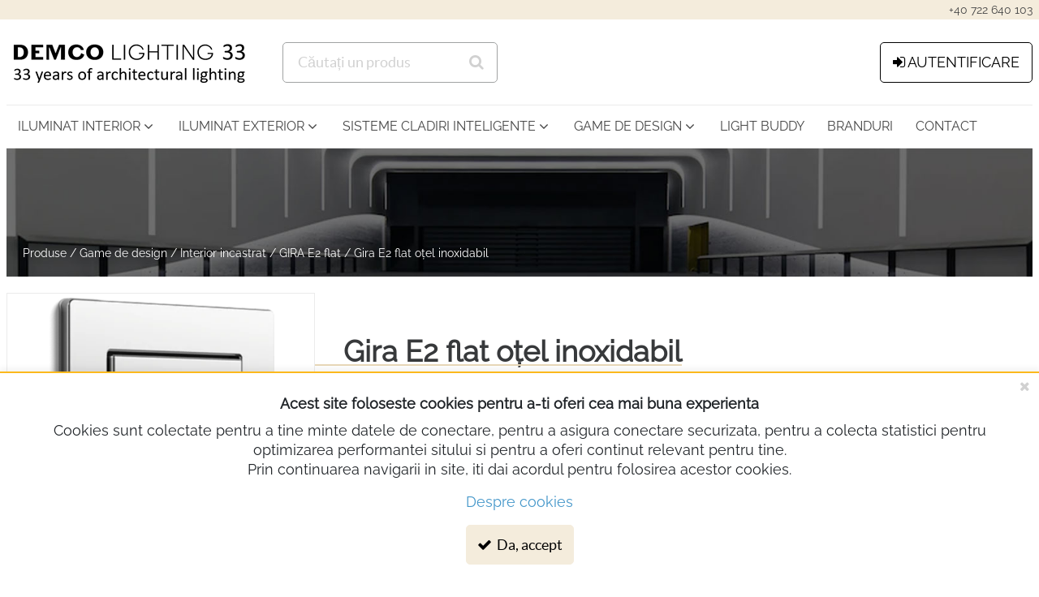

--- FILE ---
content_type: text/html; charset=UTF-8
request_url: https://demco.ro/gira-e2-flat-otel-inoxidabil
body_size: 13238
content:
 <!DOCTYPE html>
<html lang="ro">
<head>
<script>var dataLayer=[{"pageCategory":"product","localizationId":"2"},{"visitorType":"Visitor"}]</script>
<!-- Google Tag Manager -->
<script>(function(w,d,s,l,i){w[l]=w[l]||[];w[l].push({'gtm.start':new Date().getTime(),event:'gtm.js'});var f=d.getElementsByTagName(s)[0],j=d.createElement(s),dl=l!='dataLayer'?'&l='+l:'';j.async=true;j.src='https://www.googletagmanager.com/gtm.js?id='+i+dl;j.setAttribute('data-gtm-integration','');j.addEventListener('load',()=>{j.loadDone=true;d.dispatchEvent(new CustomEvent('gtm:loaded',{bubbles:true}));});j.addEventListener('error',()=>{j.loadError=true;d.dispatchEvent(new CustomEvent('gtm:error',{bubbles:true}));});f.parentNode.insertBefore(j,f);})(window,document,'script','dataLayer','GTM-MPXHBRQP');</script>
<!-- End Google Tag Manager -->
<title>Gira E2 flat oțel inoxidabil</title>
<meta charset="utf-8">
<meta name="viewport" content="width=device-width, initial-scale=1">
<link rel="stylesheet" type="text/css" href="/build/master/css/styles.css?v=df2c6b2c">
<link rel="stylesheet" type="text/css" media="print" href="/build/default/css/styles-print.css?v=df2c6b2c">
<link sizes="57x57" rel="apple-touch-icon" href="/bundles/demcomastertheme/master/favicons/apple-touch-icon-57x57.png?v=df2c6b2c">
<link sizes="60x60" rel="apple-touch-icon" href="/bundles/demcomastertheme/master/favicons/apple-touch-icon-60x60.png?v=df2c6b2c">
<link sizes="72x72" rel="apple-touch-icon" href="/bundles/demcomastertheme/master/favicons/apple-touch-icon-72x72.png?v=df2c6b2c">
<link sizes="76x76" rel="apple-touch-icon" href="/bundles/demcomastertheme/master/favicons/apple-touch-icon-76x76.png?v=df2c6b2c">
<link sizes="114x114" rel="apple-touch-icon" href="/bundles/demcomastertheme/master/favicons/apple-touch-icon-114x114.png?v=df2c6b2c">
<link sizes="120x120" rel="apple-touch-icon" href="/bundles/demcomastertheme/master/favicons/apple-touch-icon-120x120.png?v=df2c6b2c">
<link sizes="144x144" rel="apple-touch-icon" href="/bundles/demcomastertheme/master/favicons/apple-touch-icon-144x144.png?v=df2c6b2c">
<link sizes="152x152" rel="apple-touch-icon" href="/bundles/demcomastertheme/master/favicons/apple-touch-icon-152x152.png?v=df2c6b2c">
<link sizes="180x180" rel="apple-touch-icon" href="/bundles/demcomastertheme/master/favicons/apple-touch-icon-180x180.png?v=df2c6b2c">
<link sizes="32x32" rel="icon" href="/bundles/demcomastertheme/master/favicons/favicon-32x32.png?v=df2c6b2c" type="image/png">
<link sizes="192x192" rel="icon" href="/bundles/demcomastertheme/master/favicons/android-icon-192x192.png?v=df2c6b2c" type="image/png">
<link sizes="96x96" rel="icon" href="/bundles/demcomastertheme/master/favicons/favicon-96x96.png?v=df2c6b2c" type="image/png">
<link sizes="16x16" rel="icon" href="/bundles/demcomastertheme/master/favicons/favicon-16x16.png?v=df2c6b2c" type="image/png">
<meta name="msapplication-TileColor" content="#BE481F">
<meta name="msapplication-TileImage" content="/bundles/demcomastertheme/master/favicons/mstile-144x144.png?v=df2c6b2c">
<meta name="theme-color" content="#ed2d27">
<meta name="title" content="">
<meta name="description" content="">
<meta name="keywords" content="">
<link rel="canonical" href="https://demco.ro/gira-e2-flat-otel-inoxidabil">
</head>
<body class=" currency--eur locale--ro body desktop-version">
<div data-page-component-module="oroui/js/app/components/app-loading-mask-component"></div>
<div data-page-component-module="oroui/js/app/components/app-loading-bar-component"></div>
<div id="container" data-layout="separate" data-page-component-view="oroui/js/app/views/page/content-view">
<!-- Google Tag Manager (noscript) -->
<noscript><iframe src="https://www.googletagmanager.com/ns.html?id=GTM-MPXHBRQP" height="0" width="0" style="display:none;visibility:hidden"></iframe></noscript>
<!-- End Google Tag Manager (noscript) -->
<div data-page-component-module="orogoogletagmanager/js/app/components/data-layer-manager-component" data-page-component-options="{&quot;dataLayerName&quot;:&quot;dataLayer&quot;}">
</div>
<div data-page-component-module="orogoogletagmanager/js/app/components/analytics4/data-layer-manager-analytics4-component" data-page-component-options=""></div>
<noscript>
<div class="notification-flash notification-flash--error" role="alert">
<div class="notification-flash__text notification-flash__text--center">
Javascript e dezactivat in browser si limiteaza functionalitatea sitului. Te rugam sa activezi pentru a putea vedea continutul paginii si pentru a functiona corect intregul site.
</div>
</div>
</noscript>
<div class=" wrapper">
<div data-page-component-view="orofrontend/js/app/views/dom-relocation-view"></div>
<div class="skip-to-content">
<button class="btn btn--info skip-to-content__btn" data-page-component-proxy-focus="[data-role=&quot;page-main-container&quot;]" type="button">Sari la continutul principal</button>
<div class="skip-to-content__decorator" aria-hidden="true"></div>
</div>
<div class=" page-container">
<div class=" page-header">
<div class=" topbar">
<div class="page-area-container page-header-content">
<ul class=" topbar-navigation topbar-navigation--align-end">
<li class="  topbar-navigation__item first last">
<span class="topbar-navigation__link">+40 722 640 103</span>
</li>
</ul>
</div>
</div>
<div class="page-area-container">
<div class=" grid middlebar">
<div class=" grid-col middlebar__left">
<a href="/" class=" logo" aria-label="Home">
<img src="/bundles/demcomastertheme/master/images/logo/logo-black.png?v=df2c6b2c" class=" logo-img" alt="OroCommerce" width="100%" height="auto">
</a>
</div>
<div class=" grid-col middlebar__center">
</div>
<div class=" grid-col middlebar__right">
<div class=" search-widget-wrap">
<form id="oro_website_search_search" action="https://demco.ro/product/search" method="get" novalidate="novalidate" class="search-widget" role="search" data-dom-relocation-options="{&quot;responsive&quot;:[{&quot;viewport&quot;:&quot;tablet&quot;,&quot;moveTo&quot;:&quot;[data-header-row-search-container]&quot;}]}">
<input class="search-widget__input input input--full" type="text" value="" name="search" placeholder="Căutați un produs" aria-label="Cauta" data-page-component-view="oroproduct/js/app/views/search-autocomplete-view" maxlength="255">
<button name="oro_website_search_search_button" class="search-widget__submit" type="submit" aria-label="Incepe cautarea">
<span class="fa-search" aria-hidden="true"></span>
</button>
</form>
</div>
<div class=" pull-right">
<a class=" top_authorization__link" href="/customer/user/login">
<span class="fa-sign-in" aria-hidden="true"></span> Autentificare</a>
</div>
<div class=" quick-access-container">
</div>
</div>
</div>
</div>
<div class="page-area-container">
<div data-page-component-module="oroui/js/app/components/view-component" data-page-component-options="{&quot;view&quot;:&quot;orocommercemenu\/js\/app\/views\/header-row-view&quot;}" data-sticky-target="top-sticky-panel" data-sticky="{&quot;isSticky&quot;:true,&quot;autoWidth&quot;:true,&quot;toggleClass&quot;:&quot;header-row--fixed slide-in-down&quot;,&quot;placeholderId&quot;:&quot;sticky-header-row&quot;,&quot;viewport&quot;:&quot;tablet&quot;}" class="header-row header-row--from-left">
<div class="header-row__container header-row__container--unstack">
<button class="header-row__trigger hidden-on-desktop" type="button" aria-label="Meniu" data-page-component-module="oroui/js/app/components/viewport-component" data-page-component-options="{&quot;viewport&quot;:&quot;tablet&quot;,&quot;component&quot;:&quot;oroui\/js\/app\/components\/view-component&quot;,&quot;view&quot;:&quot;orofrontend\/default\/js\/app\/views\/fullscreen-popup-view&quot;,&quot;contentElement&quot;:&quot;[data-main-menu-extra-container]&quot;,&quot;popupLabel&quot;:&quot;Menu&quot;,&quot;popupIcon&quot;:&quot;fa-navicon fa--gray fa--x-large&quot;,&quot;contentAttributes&quot;:{&quot;class&quot;:&quot;fullscreen-mode&quot;}}">
<span class="nav-trigger__icon nav-trigger__icon--transparent nav-trigger__icon--large" aria-hidden="true">
<span class="fa-navicon fa--no-offset"></span>
</span>
</button>
<div class="header-row__toggle">
<div class="header-row__dropdown" data-main-menu-container>
<div data-main-menu-extra-container="" data-header-row-toggle="">
</div>
<div class=" main-menu-outer is-hoverable" data-page-component-view="{&quot;view&quot;:&quot;orocommercemenu\/js\/app\/views\/menu-traveling-view&quot;,&quot;hoverPriority&quot;:true}" data-dom-relocation-options="{&quot;responsive&quot;:[{&quot;viewport&quot;:&quot;tablet&quot;,&quot;moveTo&quot;:&quot;[data-main-menu-extra-container]&quot;}]}">
<button class=" main-menu__back-trigger" type="button" data-go-to="prev">
<span class="fa-chevron-left" aria-hidden="true"></span>
Back
</button>
<div class=" main-menu-outer__container" data-page-component-view="{&quot;view&quot;:&quot;oronavigation\/js\/app\/views\/navigation-menu-view&quot;,&quot;listenToMouseEvents&quot;:false}">
<ul class="main-menu" role="menu">
<li class=" main-menu__item" data-main-menu-item="1"><div class=" main-menu__actions"><a href="https://demco.ro/iluminat-interior" class=" main-menu__link" aria-controls="menu-id-6970a3367ac4b" role="menuitem"><span class=" main-menu__text-label" data-name="menu-label">Iluminat interior</span></a><button class=" main-menu__button" type="button" data-popper="false" data-go-to="next" aria-label="Open&#x20;Iluminat&#x20;interior&#x20;pages" aria-controls="menu-id-6970a3367ac4b" data-ignore-navigation=""></button></div><div data-header-row-toggle="" data-scroll="1" role="menu" data-role="sub-menu" aria-hidden="true" id="menu-id-6970a3367ac4b" class=" main-menu__inner main-menu__inner--floated"><div class=" main-menu__inner-container"><div class="main-menu-columns main-menu-columns--single"><div class="main-menu-column" data-role="sub-menu"><ul data-role="sub-menu" class=" main-menu-column__list"><li data-role="menuitem" class=" main-menu-column__item" data-main-menu-item="2"><a href="https://demco.ro/iluminat-interior/lampi-suspendate-lustre-candelabre" class=" main-menu-column__link" aria-controls="menu-id-6970a3367aded" role="menuitem">Lămpi suspendate, lustre, candelabre</a></li><li data-role="menuitem" class=" main-menu-column__item" data-main-menu-item="2"><a href="https://demco.ro/iluminat-interior/plafoniere" class=" main-menu-column__link" aria-controls="menu-id-6970a3367ae78" role="menuitem">Plafoniere</a></li><li data-role="menuitem" class=" main-menu-column__item" data-main-menu-item="2"><a href="https://demco.ro/iluminat-interior/spoturi" class=" main-menu-column__link" aria-controls="menu-id-6970a3367aed4" role="menuitem">Spoturi</a><ul data-role="sub-menu" class=" main-menu-column__list"><li data-role="menuitem" class=" main-menu-column__item" data-main-menu-item="3"><a href="https://demco.ro/iluminat-interior/spoturi/spoturi-incastrate" class=" main-menu-column__link" aria-controls="menu-id-6970a3367af54" role="menuitem">Spoturi încastrate</a></li><li data-role="menuitem" class=" main-menu-column__item" data-main-menu-item="3"><a href="https://demco.ro/iluminat-interior/spoturi/spoturi-aplicate" class=" main-menu-column__link" aria-controls="menu-id-6970a3367afaa" role="menuitem">Spoturi aplicate</a></li></ul></li><li data-role="menuitem" class=" main-menu-column__item" data-main-menu-item="2"><a href="https://demco.ro/iluminat-interior/aplice-de-perete" class=" main-menu-column__link" aria-controls="menu-id-6970a3367b011" role="menuitem">Aplice de perete</a></li><li data-role="menuitem" class=" main-menu-column__item" data-main-menu-item="2"><a href="https://demco.ro/iluminat-interior/iluminat-birouri" class=" main-menu-column__link" aria-controls="menu-id-6970a3367b063" role="menuitem">Iluminat birouri</a></li><li data-role="menuitem" class=" main-menu-column__item" data-main-menu-item="2"><a href="https://demco.ro/iluminat-interior/profile-liniare" class=" main-menu-column__link" aria-controls="menu-id-6970a3367b0c4" role="menuitem">Profile liniare</a><ul data-role="sub-menu" class=" main-menu-column__list"><li data-role="menuitem" class=" main-menu-column__item" data-main-menu-item="3"><a href="https://demco.ro/iluminat-interior/profile-liniare/profile-aplicate" class=" main-menu-column__link" aria-controls="menu-id-6970a3367b131" role="menuitem">Profile aplicate</a></li><li data-role="menuitem" class=" main-menu-column__item" data-main-menu-item="3"><a href="https://demco.ro/iluminat-interior/profile-liniare/profile-incastrate" class=" main-menu-column__link" aria-controls="menu-id-6970a3367b17f" role="menuitem">Profile încastrate</a></li><li data-role="menuitem" class=" main-menu-column__item" data-main-menu-item="3"><a href="https://demco.ro/iluminat-interior/profile-liniare/profile-suspendate" class=" main-menu-column__link" aria-controls="menu-id-6970a3367b1e0" role="menuitem">Profile suspendate</a></li></ul></li><li data-role="menuitem" class=" main-menu-column__item" data-main-menu-item="2"><a href="https://demco.ro/iluminat-interior/sine-magnetice" class=" main-menu-column__link" aria-controls="menu-id-6970a3367b23f" role="menuitem">Șine magnetice</a></li><li data-role="menuitem" class=" main-menu-column__item" data-main-menu-item="2"><a href="https://demco.ro/iluminat-interior/sine-trifazice" class=" main-menu-column__link" aria-controls="menu-id-6970a3367b28d" role="menuitem">Șine trifazice</a></li><li data-role="menuitem" class=" main-menu-column__item" data-main-menu-item="2"><a href="https://demco.ro/iluminat-interior/sisteme-de-iluminat" class=" main-menu-column__link" aria-controls="menu-id-6970a3367b2d9" role="menuitem">Sisteme de iluminat</a></li><li data-role="menuitem" class=" main-menu-column__item" data-main-menu-item="2"><a href="https://demco.ro/iluminat-interior/benzi-led-si-profile" class=" main-menu-column__link" aria-controls="menu-id-6970a3367b328" role="menuitem">Benzi LED și profile</a></li><li data-role="menuitem" class=" main-menu-column__item" data-main-menu-item="2"><a href="https://demco.ro/iluminat-interior/lampi-de-masa-veioze" class=" main-menu-column__link" aria-controls="menu-id-6970a3367b37b" role="menuitem">Lămpi de masă / veioze</a></li><li data-role="menuitem" class=" main-menu-column__item" data-main-menu-item="2"><a href="https://demco.ro/iluminat-interior/lampi-de-podea" class=" main-menu-column__link" aria-controls="menu-id-6970a3367b3d1" role="menuitem">Lămpi de podea</a></li><li data-role="menuitem" class=" main-menu-column__item" data-main-menu-item="2"><a href="https://demco.ro/iluminat-interior/lampi-acustice" class=" main-menu-column__link" aria-controls="menu-id-6970a3367b41d" role="menuitem">Lămpi acustice</a></li><li data-role="menuitem" class=" main-menu-column__item" data-main-menu-item="2"><a href="https://demco.ro/iluminat-interior/lampi-portabile" class=" main-menu-column__link" aria-controls="menu-id-6970a3367b47f" role="menuitem">Lămpi portabile</a></li><li data-role="menuitem" class=" main-menu-column__item" data-main-menu-item="2"><a href="https://demco.ro/iluminat-interior/lampi-industriale" class=" main-menu-column__link" aria-controls="menu-id-6970a3367b4cf" role="menuitem">Lămpi industriale</a></li><li data-role="menuitem" class=" main-menu-column__item" data-main-menu-item="2"><a href="https://demco.ro/iluminat-interior/iluminat-pentru-spitale" class=" main-menu-column__link" aria-controls="menu-id-6970a3367b51e" role="menuitem">Iluminat pentru spitale</a></li></ul></div></div></div></div></li>
<li class=" main-menu__item" data-main-menu-item="1"><div class=" main-menu__actions"><a href="https://demco.ro/iluminat-exterior" class=" main-menu__link" aria-controls="menu-id-6970a3367be8c" role="menuitem"><span class=" main-menu__text-label" data-name="menu-label">Iluminat exterior</span></a><button class=" main-menu__button" type="button" data-popper="false" data-go-to="next" aria-label="Open&#x20;Iluminat&#x20;exterior&#x20;pages" aria-controls="menu-id-6970a3367be8c" data-ignore-navigation=""></button></div><div data-header-row-toggle="" data-scroll="1" role="menu" data-role="sub-menu" aria-hidden="true" id="menu-id-6970a3367be8c" class=" main-menu__inner main-menu__inner--floated"><div class=" main-menu__inner-container"><div class="main-menu-columns main-menu-columns--single"><div class="main-menu-column" data-role="sub-menu"><ul data-role="sub-menu" class=" main-menu-column__list"><li data-role="menuitem" class=" main-menu-column__item" data-main-menu-item="2"><a href="https://demco.ro/iluminat-exterior/spoturi-de-plafon" class=" main-menu-column__link" aria-controls="menu-id-6970a3367bfe6" role="menuitem">Spoturi de plafon</a></li><li data-role="menuitem" class=" main-menu-column__item" data-main-menu-item="2"><a href="https://demco.ro/iluminat-exterior/plafoniere" class=" main-menu-column__link" aria-controls="menu-id-6970a3367c057" role="menuitem">Plafoniere</a></li><li data-role="menuitem" class=" main-menu-column__item" data-main-menu-item="2"><a href="https://demco.ro/iluminat-exterior/lampi-de-perete" class=" main-menu-column__link" aria-controls="menu-id-6970a3367c0af" role="menuitem">Lămpi de perete</a></li><li data-role="menuitem" class=" main-menu-column__item" data-main-menu-item="2"><a href="https://demco.ro/iluminat-exterior/corpuri-incastrate-in-paviment" class=" main-menu-column__link" aria-controls="menu-id-6970a3367c101" role="menuitem">Corpuri încastrate în paviment</a></li><li data-role="menuitem" class=" main-menu-column__item" data-main-menu-item="2"><a href="https://demco.ro/iluminat-exterior/proiectoare-iluminat-arhitectural" class=" main-menu-column__link" aria-controls="menu-id-6970a3367c165" role="menuitem">Proiectoare iluminat arhitectural</a></li><li data-role="menuitem" class=" main-menu-column__item" data-main-menu-item="2"><a href="https://demco.ro/iluminat-exterior/bolarzi" class=" main-menu-column__link" aria-controls="menu-id-6970a3367c1bf" role="menuitem">Bolarzi</a></li><li data-role="menuitem" class=" main-menu-column__item" data-main-menu-item="2"><a href="https://demco.ro/iluminat-exterior/stalpi-iluminat" class=" main-menu-column__link" aria-controls="menu-id-6970a3367c20c" role="menuitem">Stâlpi iluminat</a></li><li data-role="menuitem" class=" main-menu-column__item" data-main-menu-item="2"><a href="https://demco.ro/iluminat-exterior/light-building-elements" class=" main-menu-column__link" aria-controls="menu-id-6970a3367c25e" role="menuitem">Light building elements</a></li><li data-role="menuitem" class=" main-menu-column__item" data-main-menu-item="2"><a href="https://demco.ro/iluminat-exterior/light-design-elements" class=" main-menu-column__link" aria-controls="menu-id-6970a3367c2bc" role="menuitem">Light design elements</a></li><li data-role="menuitem" class=" main-menu-column__item" data-main-menu-item="2"><a href="https://demco.ro/iluminat-exterior/corpuri-iluminat-decorative-gradina" class=" main-menu-column__link" aria-controls="menu-id-6970a3367c30a" role="menuitem">Corpuri iluminat decorative gradina</a></li><li data-role="menuitem" class=" main-menu-column__item" data-main-menu-item="2"><a href="https://demco.ro/iluminat-exterior/lampi-portabile-exterioare" class=" main-menu-column__link" aria-controls="menu-id-6970a3367c355" role="menuitem">Lămpi portabile</a></li><li data-role="menuitem" class=" main-menu-column__item" data-main-menu-item="2"><a href="https://demco.ro/iluminat-exterior/lampi-suspendate" class=" main-menu-column__link" aria-controls="menu-id-6970a3367c3a1" role="menuitem">Lămpi suspendate</a></li><li data-role="menuitem" class=" main-menu-column__item" data-main-menu-item="2"><a href="https://demco.ro/iluminat-exterior/spoturi-si-proiectoare-subacvatice" class=" main-menu-column__link" aria-controls="menu-id-6970a3367c3ec" role="menuitem">Spoturi și proiectoare subacvatice</a></li></ul></div></div></div></div></li>
<li class=" main-menu__item" data-main-menu-item="1"><div class=" main-menu__actions"><a href="https://demco.ro/smart" class=" main-menu__link" aria-controls="menu-id-6970a3367cc81" role="menuitem"><span class=" main-menu__text-label" data-name="menu-label">Sisteme cladiri inteligente</span></a><button class=" main-menu__button" type="button" data-popper="false" data-go-to="next" aria-label="Open&#x20;Sisteme&#x20;cladiri&#x20;inteligente&#x20;pages" aria-controls="menu-id-6970a3367cc81" data-ignore-navigation=""></button></div><div data-header-row-toggle="" data-scroll="1" role="menu" data-role="sub-menu" aria-hidden="true" id="menu-id-6970a3367cc81" class=" main-menu__inner main-menu__inner--floated"><div class=" main-menu__inner-container"><div class="main-menu-columns main-menu-columns--single"><div class="main-menu-column" data-role="sub-menu"><ul data-role="sub-menu" class=" main-menu-column__list"><li data-role="menuitem" class=" main-menu-column__item" data-main-menu-item="2"><a href="https://demco.ro/smart/gira-smart-home" class=" main-menu-column__link" aria-controls="menu-id-6970a3367cdfb" role="menuitem">GIRA Smart Home</a><ul data-role="sub-menu" class=" main-menu-column__list"><li data-role="menuitem" class=" main-menu-column__item" data-main-menu-item="3"><a href="https://demco.ro/smart/gira-smart-home/gira-one" class=" main-menu-column__link" aria-controls="menu-id-6970a3367ce85" role="menuitem">GIRA ONE</a></li><li data-role="menuitem" class=" main-menu-column__item" data-main-menu-item="3"><a href="https://demco.ro/smart/gira-smart-home/gira-knx" class=" main-menu-column__link" aria-controls="menu-id-6970a3367cee0" role="menuitem">GIRA KNX</a></li><li data-role="menuitem" class=" main-menu-column__item" data-main-menu-item="3"><a href="https://demco.ro/smart/gira-smart-home/gira-system-3000" class=" main-menu-column__link" aria-controls="menu-id-6970a3367cf33" role="menuitem">GIRA System 3000</a></li><li data-role="menuitem" class=" main-menu-column__item" data-main-menu-item="3"><a href="https://demco.ro/smart/gira-smart-home/gira-interfonie" class=" main-menu-column__link" aria-controls="menu-id-6970a3367cf85" role="menuitem">GIRA Interfonie</a></li><li data-role="menuitem" class=" main-menu-column__item" data-main-menu-item="3"><a href="https://demco.ro/smart/gira-smart-home/gira-radio" class=" main-menu-column__link" aria-controls="menu-id-6970a3367d008" role="menuitem">GIRA Radio</a></li></ul></li><li data-role="menuitem" class=" main-menu-column__item" data-main-menu-item="2"><a href="https://demco.ro/smart/bega-light-control" class=" main-menu-column__link" aria-controls="menu-id-6970a3367d09c" role="menuitem">BEGA Light Control</a><ul data-role="sub-menu" class=" main-menu-column__list"><li data-role="menuitem" class=" main-menu-column__item" data-main-menu-item="3"><a href="https://demco.ro/smart/bega-light-control/bega-connect" class=" main-menu-column__link" aria-controls="menu-id-6970a3367d147" role="menuitem">BEGA Connect</a></li><li data-role="menuitem" class=" main-menu-column__item" data-main-menu-item="3"><a href="https://demco.ro/smart/bega-light-control/bega-smart" class=" main-menu-column__link" aria-controls="menu-id-6970a3367d19f" role="menuitem">BEGA Smart</a></li></ul></li></ul></div></div></div></div></li>
<li class=" main-menu__item" data-main-menu-item="1"><div class=" main-menu__actions"><a href="https://demco.ro/game-de-design" class=" main-menu__link" aria-controls="menu-id-6970a3367db9d" role="menuitem"><span class=" main-menu__text-label" data-name="menu-label">Game de design</span></a><button class=" main-menu__button" type="button" data-popper="false" data-go-to="next" aria-label="Open&#x20;Game&#x20;de&#x20;design&#x20;pages" aria-controls="menu-id-6970a3367db9d" data-ignore-navigation=""></button></div><div data-header-row-toggle="" data-scroll="1" role="menu" data-role="sub-menu" aria-hidden="true" id="menu-id-6970a3367db9d" class=" main-menu__inner main-menu__inner--floated"><div class=" main-menu__inner-container"><div class="main-menu-columns main-menu-columns--single"><div class="main-menu-column" data-role="sub-menu"><ul data-role="sub-menu" class=" main-menu-column__list"><li data-role="menuitem" class=" main-menu-column__item" data-main-menu-item="2"><a href="https://demco.ro/game-de-design/interior-incastrat" class=" main-menu-column__link" aria-controls="menu-id-6970a3367dd23" role="menuitem">Interior incastrat</a><ul data-role="sub-menu" class=" main-menu-column__list"><li data-role="menuitem" class=" main-menu-column__item" data-main-menu-item="3"><a href="https://demco.ro/game-de-design/interior-incastrat/gira-esprit" class=" main-menu-column__link" aria-controls="menu-id-6970a3367ddb0" role="menuitem">GIRA Esprit</a></li><li data-role="menuitem" class=" main-menu-column__item" data-main-menu-item="3"><a href="https://demco.ro/game-de-design/interior-incastrat/gira-e2" class=" main-menu-column__link" aria-controls="menu-id-6970a3367de0a" role="menuitem">GIRA E2</a></li><li data-role="menuitem" class=" main-menu-column__item" data-main-menu-item="3"><a href="https://demco.ro/game-de-design/interior-incastrat/gira-e2-flat" class=" main-menu-column__link" aria-controls="menu-id-6970a3367de5d" role="menuitem">GIRA E2 Flat</a></li><li data-role="menuitem" class=" main-menu-column__item" data-main-menu-item="3"><a href="https://demco.ro/game-de-design/interior-incastrat/gira-e1" class=" main-menu-column__link" aria-controls="menu-id-6970a3367dead" role="menuitem">GIRA E1</a></li><li data-role="menuitem" class=" main-menu-column__item" data-main-menu-item="3"><a href="https://demco.ro/game-de-design/interior-incastrat/gira-e3" class=" main-menu-column__link" aria-controls="menu-id-6970a3367defa" role="menuitem">GIRA E3</a></li><li data-role="menuitem" class=" main-menu-column__item" data-main-menu-item="3"><a href="https://demco.ro/game-de-design/interior-incastrat/gira-studio" class=" main-menu-column__link" aria-controls="menu-id-6970a3367df46" role="menuitem">GIRA Studio</a></li><li data-role="menuitem" class=" main-menu-column__item" data-main-menu-item="3"><a href="https://demco.ro/game-de-design/interior-incastrat/gira-event" class=" main-menu-column__link" aria-controls="menu-id-6970a3367df9f" role="menuitem">GIRA Event</a></li><li data-role="menuitem" class=" main-menu-column__item" data-main-menu-item="3"><a href="https://demco.ro/game-de-design/interior-incastrat/gira-standard-55" class=" main-menu-column__link" aria-controls="menu-id-6970a3367e00e" role="menuitem">GIRA Standard 55</a></li><li data-role="menuitem" class=" main-menu-column__item" data-main-menu-item="3"><a href="https://demco.ro/game-de-design/interior-incastrat/gira-f100" class=" main-menu-column__link" aria-controls="menu-id-6970a3367e05d" role="menuitem">GIRA F100</a></li><li data-role="menuitem" class=" main-menu-column__item" data-main-menu-item="3"><a href="https://demco.ro/game-de-design/interior-incastrat/wandsworth" class=" main-menu-column__link" aria-controls="menu-id-6970a3367e0be" role="menuitem">Wandsworth</a></li></ul></li><li data-role="menuitem" class=" main-menu-column__item" data-main-menu-item="2"><a href="https://demco.ro/game-de-design/interior-aparent" class=" main-menu-column__link" aria-controls="menu-id-6970a3367e123" role="menuitem">Interior aparent</a><ul data-role="sub-menu" class=" main-menu-column__list"><li data-role="menuitem" class=" main-menu-column__item" data-main-menu-item="3"><a href="https://demco.ro/game-de-design/interior-aparent/gira-studio" class=" main-menu-column__link" aria-controls="menu-id-6970a3367e187" role="menuitem">GIRA Studio</a></li><li data-role="menuitem" class=" main-menu-column__item" data-main-menu-item="3"><a href="https://demco.ro/game-de-design/interior-aparent/gira-profil-55" class=" main-menu-column__link" aria-controls="menu-id-6970a3367e1db" role="menuitem">GIRA Profil 55</a></li><li data-role="menuitem" class=" main-menu-column__item" data-main-menu-item="3"><a href="https://demco.ro/game-de-design/interior-aparent/gira-e2" class=" main-menu-column__link" aria-controls="menu-id-6970a3367e234" role="menuitem">GIRA E2</a></li><li data-role="menuitem" class=" main-menu-column__item" data-main-menu-item="3"><a href="https://demco.ro/game-de-design/interior-aparent/gira-standard-55" class=" main-menu-column__link" aria-controls="menu-id-6970a3367e27f" role="menuitem">GIRA Standard 55</a></li></ul></li><li data-role="menuitem" class=" main-menu-column__item" data-main-menu-item="2"><a href="https://demco.ro/game-de-design/exterior-incastrat" class=" main-menu-column__link" aria-controls="menu-id-6970a3367e2e6" role="menuitem">Exterior incastrat</a></li></ul></div></div></div></div></li>
<li class="main-menu__item" data-role="menuitem" data-main-menu-item="1"><div class="main-menu__actions"><a href="https://demco.ro/blog" class="main-menu__link" role="menuitem">Light Buddy</a></div></li>
<li class="main-menu__item" data-role="menuitem" data-main-menu-item="1"><div class="main-menu__actions"><a href="https://demco.ro/branduri" class="main-menu__link" role="menuitem">Branduri</a></div></li>
<li class="main-menu__item" data-role="menuitem" data-main-menu-item="1"><div class="main-menu__actions"><a href="https://demco.ro/contact" class="main-menu__link" role="menuitem">Contact</a></div></li>
</ul>
</div>
</div>
</div>
</div>
</div>
<div class="header-row__container hidden-on-desktop">
<button id="dropdown-6970a3367e5e8" class="header-row__trigger hidden-on-desktop" type="button" data-toggle="dropdown" data-popper="false" aria-haspopup="true" aria-expanded="false" aria-label="Cauta un produs">
<span class="nav-trigger__icon nav-trigger__icon--transparent nav-trigger__icon--large" aria-hidden="true">
<span class="fa-search fa--no-offset"></span>
</span>
</button>
<div class="header-row__toggle" data-header-row-toggle aria-labelledby="dropdown-6970a3367e5e8">
<div class="header-row__dropdown">
<div class="search-container" data-header-row-search-container></div>
</div>
</div>
</div>
<div class="header-row__container hidden-on-desktop">
<a href="/customer/user/login" class="header-row__trigger" aria-label="Autentificare">
<span class="nav-trigger__icon nav-trigger__icon--transparent nav-trigger__icon--large" aria-hidden="true">
<span class="fa-user fa--no-offset"></span>
</span>
</a>
</div>
</div>
</div>
</div>
<div data-sticky-name="top-sticky-panel" data-stick-to="top" data-page-component-module="oroui/js/app/components/view-component" data-page-component-options="{&quot;view&quot;:&quot;orofrontend\/default\/js\/app\/views\/sticky-panel-view&quot;}" class=" sticky-panel sticky-panel--top">
<div class=" sticky-panel__content"> <div id="sticky-header-row"></div>
<div id="sticky-element-notification"></div>
</div>
</div>
<div id="flash-messages" class=" notification-flash-container" data-sticky-target="top-sticky-panel" data-sticky="{&quot;isSticky&quot;:true,&quot;placeholderId&quot;:&quot;sticky-element-notification&quot;}" data-page-component-view="oroui/js/app/views/page/messages-view" data-page-component-options="{&quot;autoRender&quot;:true,&quot;initializeMessenger&quot;:true,&quot;messages&quot;:[]}"></div>
<div class="logo--print-only logo">
<img src="/bundles/demcomastertheme/master/images/logo/logo-black.png?v=df2c6b2c" class=" logo-img" alt="OroCommerce">
</div>
<main class=" page-main" data-role="page-main-container" data-skip-focus-decoration="">
<div class=" page-main__content">
<div class=" page-main__header">
<nav aria-label="Breadcrumbs">
<ol class=" breadcrumbs">
<li class="breadcrumbs__item">
<a href="/product/" class="breadcrumbs__link">Produse</a>
<span aria-hidden="true">/</span>
</li>
<li class="breadcrumbs__item">
<a href="/intrerupatoare" class="breadcrumbs__link">Game de design</a>
<span aria-hidden="true">/</span>
</li>
<li class="breadcrumbs__item">
<a href="/interior-incastrat" class="breadcrumbs__link">Interior incastrat</a>
<span aria-hidden="true">/</span>
</li>
<li class="breadcrumbs__item">
<a href="/e2-flat" class="breadcrumbs__link">GIRA E2 flat</a>
<span aria-hidden="true">/</span>
</li>
<li class="breadcrumbs__item">
<a href="" class="breadcrumbs__link" aria-current="location">Gira E2 flat oțel inoxidabil</a>
</li>
</ol>
</nav>
</div>
<section class=" page-content" data-role="page-content">
<div data-page-component-module="oroui/js/app/components/view-component" data-page-component-options="{&quot;view&quot;:&quot;oroproduct\/js\/app\/views\/base-product-view&quot;,&quot;modelAttr&quot;:{&quot;id&quot;:2100,&quot;sku&quot;:&quot;E2flatinox&quot;,&quot;name&quot;:&quot;Gira E2 flat o\u021bel inoxidabil&quot;,&quot;unit&quot;:&quot;piece&quot;,&quot;product_units&quot;:{&quot;piece&quot;:0},&quot;imageUrl&quot;:&quot;\/media\/cache\/attachment\/filter\/product_small\/40d7094f39b9f0476463795a7e9ac339\/3972\/672ddb81c9b24639451385-Gira-E2-flat-otel-inoxidabil-cu-intrerupator.png&quot;}}" data-layout="separate" data-role="product-item" class=" product-view default-theme">
<div>
<div class=" product-view__primary-wrapper">
<div class=" hidden" data-page-component-module="oroui/js/app/components/view-component" data-page-component-options="{&quot;view&quot;:&quot;orogoogletagmanager\/js\/app\/views\/analytics4\/product-gtm-analytics4-view&quot;,&quot;data&quot;:{&quot;item_id&quot;:&quot;E2flatinox&quot;,&quot;item_name&quot;:&quot;Gira E2 flat o\u021bel inoxidabil&quot;,&quot;item_brand&quot;:&quot;GIRA&quot;,&quot;item_category&quot;:&quot;Game de design&quot;,&quot;item_category2&quot;:&quot;Interior incastrat&quot;,&quot;item_category3&quot;:&quot;GIRA E2 flat&quot;}}">
</div>
<div class=" product-view__primary">
<h1 class=" page-title" itemprop="name">Gira E2 flat oțel inoxidabil</h1>
<p class=" sku">
Cod de produs: <span class="sku__code" itemprop="sku">E2flatinox</span>
</p>
<div class="product_short_description"></div>
</div>
<div class=" product-view__aside">
<div class=" product-view-media-container">
<div class=" product-view-media-wrapper">
<div class="product-view-media-gallery-container" data-page-component-view="{&quot;view&quot;:&quot;orofrontend\/js\/app\/components\/popup-gallery-widget&quot;,&quot;galleryImages&quot;:[{&quot;src&quot;:&quot;\/media\/cache\/attachment\/filter\/product_gallery_popup\/d84bbcea526f8f915cdbd36cc2fe4126\/3972\/672ddb81c9b24639451385-Gira-E2-flat-otel-inoxidabil-cu-intrerupator.png&quot;,&quot;sources&quot;:[{&quot;srcset&quot;:&quot;\/media\/cache\/attachment\/filter\/product_gallery_popup\/5e23e551f9c58b3ed2cbcdcaf72c28fc\/3972\/672ddb81c9b24639451385-Gira-E2-flat-otel-inoxidabil-cu-intrerupator.png.webp&quot;,&quot;type&quot;:&quot;image\/webp&quot;}],&quot;thumb&quot;:&quot;\/media\/cache\/attachment\/filter\/product_small\/40d7094f39b9f0476463795a7e9ac339\/3972\/672ddb81c9b24639451385-Gira-E2-flat-otel-inoxidabil-cu-intrerupator.png&quot;,&quot;thumbSources&quot;:[{&quot;srcset&quot;:&quot;\/media\/cache\/attachment\/filter\/product_small\/0430df4fe419ef8f86126998d83a639e\/3972\/672ddb81c9b24639451385-Gira-E2-flat-otel-inoxidabil-cu-intrerupator.png.webp&quot;,&quot;type&quot;:&quot;image\/webp&quot;}],&quot;alt&quot;:&quot;Gira E2 flat o\u021bel inoxidabil&quot;},{&quot;src&quot;:&quot;\/media\/cache\/attachment\/filter\/product_gallery_popup\/098f408deb471e628613685fa97b1968\/6198\/672dea3a8122d016590809-E2-flat-inox.jpg&quot;,&quot;sources&quot;:[{&quot;srcset&quot;:&quot;\/media\/cache\/attachment\/filter\/product_gallery_popup\/5e23e551f9c58b3ed2cbcdcaf72c28fc\/6198\/672dea3a8122d016590809-E2-flat-inox.jpg.webp&quot;,&quot;type&quot;:&quot;image\/webp&quot;}],&quot;thumb&quot;:&quot;\/media\/cache\/attachment\/filter\/product_small\/5ffc023aed34cd80eccf6957058b520e\/6198\/672dea3a8122d016590809-E2-flat-inox.jpg&quot;,&quot;thumbSources&quot;:[{&quot;srcset&quot;:&quot;\/media\/cache\/attachment\/filter\/product_small\/0430df4fe419ef8f86126998d83a639e\/6198\/672dea3a8122d016590809-E2-flat-inox.jpg.webp&quot;,&quot;type&quot;:&quot;image\/webp&quot;}],&quot;alt&quot;:&quot;Gira E2 flat o\u021bel inoxidabil&quot;}]}" itemprop="productID" content="2100">
<div class="product-view-media-gallery" data-page-component-module="orofrontend/js/app/components/list-slider-component" data-page-component-options="{&quot;slidesToShow&quot;:1,&quot;slidesToScroll&quot;:1,&quot;fade&quot;:true,&quot;arrows&quot;:false,&quot;asNavFor&quot;:&quot;.product-view-media-gallery__nav&quot;,&quot;lazyLoad&quot;:&quot;progressive&quot;,&quot;infinite&quot;:false,&quot;relatedComponent&quot;:&quot;zoom&quot;,&quot;draggable&quot;:true}">
<div class="product-view-media-gallery__image-item" data-trigger-gallery-open tabindex="0">
<picture class="product-view-media-gallery__picture"><source srcset="/media/cache/attachment/filter/product_gallery_main/9e256c59daf1c360fa2a692e1a4d8eeb/3972/672ddb81c9b24639451385-Gira-E2-flat-otel-inoxidabil-cu-intrerupator.png.webp" type="image/webp"><img src="/media/cache/attachment/filter/product_gallery_main/5507b4acf749e257f536fcc5d77767f0/3972/672ddb81c9b24639451385-Gira-E2-flat-otel-inoxidabil-cu-intrerupator.png" class="product-view-media-gallery__image" alt="Gira E2 flat oțel inoxidabil" data-zoom-image="/media/cache/attachment/filter/product_original/87ce74c18aefc3f765aae166bfe23016/3972/672ddb81c9b24639451385-Gira-E2-flat-otel-inoxidabil-cu-intrerupator.png" data-page-component-module="oroui/js/app/components/viewport-component" data-page-component-options="{&quot;viewport&quot;:&quot;desktop&quot;,&quot;component&quot;:&quot;oroui\/js\/app\/components\/jquery-widget-component&quot;,&quot;widgetModule&quot;:&quot;oroproduct\/js\/widget\/zoom-widget&quot;}" itemprop="image"></picture> </div>
<div class="product-view-media-gallery__image-item" data-trigger-gallery-open tabindex="0">
<picture class="product-view-media-gallery__picture"><source srcset="/media/cache/attachment/filter/product_gallery_main/9e256c59daf1c360fa2a692e1a4d8eeb/6198/672dea3a8122d016590809-E2-flat-inox.jpg.webp" type="image/webp"><img src="/media/cache/attachment/filter/product_gallery_main/cfd646b508e8eaf0ad3fa52d426f48a6/6198/672dea3a8122d016590809-E2-flat-inox.jpg" class="product-view-media-gallery__image" alt="Gira E2 flat oțel inoxidabil" data-zoom-image="/media/cache/attachment/filter/product_original/1ce6569ddaa67bc2162be5030a1ac716/6198/672dea3a8122d016590809-E2-flat-inox.jpg" data-lazy="/media/cache/attachment/filter/product_gallery_main/cfd646b508e8eaf0ad3fa52d426f48a6/6198/672dea3a8122d016590809-E2-flat-inox.jpg"></picture> </div>
</div>
<div id="zoom-container"></div>
</div>
<div class="product-view-media-gallery__nav loading slides-to-show-4" data-page-component-module="orofrontend/js/app/components/list-slider-component" data-page-component-options="{&quot;slidesToShow&quot;:4,&quot;slidesToScroll&quot;:1,&quot;asNavFor&quot;:&quot;.product-view-media-gallery&quot;,&quot;focusOnSelect&quot;:true,&quot;infinite&quot;:false,&quot;arrows&quot;:true,&quot;draggable&quot;:true}">
<div class="product-view-media-gallery__nav__item">
<picture><source srcset="/media/cache/attachment/filter/product_small/0430df4fe419ef8f86126998d83a639e/3972/672ddb81c9b24639451385-Gira-E2-flat-otel-inoxidabil-cu-intrerupator.png.webp" type="image/webp"><img src="/media/cache/attachment/filter/product_small/40d7094f39b9f0476463795a7e9ac339/3972/672ddb81c9b24639451385-Gira-E2-flat-otel-inoxidabil-cu-intrerupator.png" class="product-view-media-gallery__nav__image" alt="Gira E2 flat oțel inoxidabil" width="378" height="378" itemprop="image"></picture> </div>
<div class="product-view-media-gallery__nav__item">
<picture><source srcset="/media/cache/attachment/filter/product_small/0430df4fe419ef8f86126998d83a639e/6198/672dea3a8122d016590809-E2-flat-inox.jpg.webp" type="image/webp"><img src="/media/cache/attachment/filter/product_small/5ffc023aed34cd80eccf6957058b520e/6198/672dea3a8122d016590809-E2-flat-inox.jpg" class="product-view-media-gallery__nav__image" alt="Gira E2 flat oțel inoxidabil" width="378" height="378" itemprop="image"></picture> </div>
</div>
</div>
</div>
</div>
</div>
<div class=" product-view__main">
<div class=" product-view__content">
<div class=" product-view__specification" data-role="layout-subtree-loading-container">
<div class=" line-item-form">
<div data-page-component-module="oroui/js/app/components/view-component" data-page-component-options="{&quot;view&quot;:&quot;oroui\/js\/app\/views\/layout-subtree-view&quot;,&quot;blockId&quot;:&quot;line_item_form_update&quot;,&quot;reloadEvents&quot;:[&quot;layout-subtree:update:product&quot;],&quot;restoreFormState&quot;:false,&quot;showLoading&quot;:true,&quot;onLoadingCssClass&quot;:&quot;&quot;,&quot;disableControls&quot;:false}">
<div data-role="line-item-form-container">
<form name="oro_product_frontend_line_item" method="post" data-ftid="oro_product_frontend_line_item" data-name="form__oro-product-frontend-line-item" data-prevent-submit="" id="oro_product_frontend_line_item-uid-6970a3366bdd9">
<div class="form__col">
<label data-required="1" class="label label--full required" for="oro_product_frontend_line_item_quantity-uid-6970a3366bcc6">Introduceţi o cantitate<em aria-hidden="true">*</em></label>
<input type="number" id="oro_product_frontend_line_item_quantity-uid-6970a3366bcc6" name="oro_product_frontend_line_item[quantity]" required="required" placeholder="CANTIT #" data-required="data-required" data-validation="{&quot;Oro\\Bundle\\ValidationBundle\\Validator\\Constraints\\Decimal&quot;:{&quot;payload&quot;:null,&quot;message&quot;:&quot;This value should be decimal number.&quot;},&quot;Oro\\Bundle\\ValidationBundle\\Validator\\Constraints\\GreaterThanZero&quot;:{&quot;payload&quot;:null,&quot;message&quot;:&quot;oro.product.productlineitem.quantity.greaterThanZero&quot;,&quot;value&quot;:0,&quot;propertyPath&quot;:null},&quot;NotBlank&quot;:{&quot;payload&quot;:null,&quot;message&quot;:&quot;This value should not be blank.&quot;,&quot;allowNull&quot;:false,&quot;normalizer&quot;:null}}" data-ftid="oro_product_frontend_line_item_quantity" data-name="field__quantity" data-limit-decimals="1" class="input--short input input--full" step="any" min="0" value="1"/>
<select id="oro_product_frontend_line_item_unit-uid-6970a3366bc31" name="oro_product_frontend_line_item[unit]" data-required="data-required" data-validation="{&quot;NotBlank&quot;:{&quot;payload&quot;:null,&quot;message&quot;:&quot;This value should not be blank.&quot;,&quot;allowNull&quot;:false,&quot;normalizer&quot;:null}}" data-ftid="oro_product_frontend_line_item_unit" data-name="field__unit" data-unit-precisions="{&quot;piece&quot;:0}" class=" select select--full"><option value="piece">bucată</option></select>
</div>
<div class=" form__col">
<div class="pull-right pinned-dropdown" data-layout="deferred-initialize" data-page-component-module="oroui/js/app/components/jquery-widget-component" data-page-component-options="{&quot;widgetModule&quot;:&quot;oroproduct\/js\/content-processor\/product-add-to-dropdown-button&quot;,&quot;widgetName&quot;:&quot;productAddToDropdownButtonProcessor&quot;,&quot;truncateLength&quot;:25,&quot;groupContainer&quot;:&quot;&lt;div class=\&quot;btn-group btn-group--flex\&quot;&gt;&lt;\/div&gt;&quot;,&quot;decoreClass&quot;:&quot; btn--info&quot;,&quot;groupKey&quot;:&quot;&quot;,&quot;useMainButtonsClone&quot;:true}"><div class="pull-left btn-group icons-holder full"><a href="#" data-url="oro_rfp_frontend_request_create" class="btn icons-holder-text" data-intention="important" data-page-component-module="oroui/js/app/components/view-component" data-page-component-options="{&quot;view&quot;:&quot;orosale\/js\/app\/views\/product-add-to-rfq-view&quot;}"><span class="fa fa-file-text fa--fw fa--as-line" aria-hidden="true"></span>Cere oferta</a></div></div>
</div>
<input type="hidden" id="oro_product_frontend_line_item__token-uid-6970a3366bdc9" name="oro_product_frontend_line_item[_token]" data-ftid="oro_product_frontend_line_item__token" data-name="field__token" class=" input input--full" value="4228a.xB-LukoYa_U_fhQtc589kRQrZdbvzIqy4F9SJzFk_aw.tUzh8h5TCLJZRntdOedX32FxIee2mb_niDEZEEgqk-D3aNLtG38EpGYcWQ"/>
</form>
<div data-page-component-module="oroui/js/app/components/view-component" data-page-component-options="{&quot;_sourceElement&quot;:&quot;#oro_product_frontend_line_item-uid-6970a3366bdd9&quot;,&quot;view&quot;:&quot;oroform\/js\/app\/views\/form-validate-view&quot;,&quot;validationOptions&quot;:[]}"></div>
</div>
</div>
</div>
<div class=" product-view__general">
<div class=" brand" itemprop="brand" itemscope="" itemtype="http://schema.org/Brand">
<span class="product-view-brand">Brand:</span>
<span class="product-view-brand-title" itemprop="name"> GIRA
</span>
</div>
<div class=" product-view__gama_design">
<span class="product-view-attribute">Gama de design:</span>
<span> Gira E2 Flat
</span>
</div>
<div class=" product-view__concept">
<span class="product-view-attribute">Concept:</span>
<span> System 55
</span>
</div>
<div class=" product-view__material_tasta">
<span class="product-view-attribute">Material tasta:</span>
<span> Oțel inoxidabil
</span>
</div>
<div class=" product-view__culoare_tasta">
<span class="product-view-attribute">Culoare tasta:</span>
<span> Oțel inoxidabil
</span>
</div>
<div class=" product-view__dimensiuni_tasta_mare">
<span class="product-view-attribute">Dimensiuni tasta (mm):</span>
<span> 55x55
</span>
</div>
<div class=" product-view__material_rama">
<span class="product-view-attribute">Material rama:</span>
<span> Oțel inoxidabil
</span>
</div>
<div class=" product-view__culoare_rama">
<span class="product-view-attribute">Culoare rama:</span>
<span> Oțel inoxidabil
</span>
</div>
<div class=" product-view__nr_module">
<span class="product-view-attribute">Numar maxim module:</span>
<span> 4
</span>
</div>
<div class=" product-view__dimensiuni_rama">
<span class="product-view-attribute">Dimensiuni rama (mm):</span>
<span> 87.8x87.8x3.4
</span>
</div>
<div class=" product-view__grad_de_protectie">
<span class="product-view-attribute">Grad de protectie IP:</span>
<span> 20
</span>
</div>
<div class=" product-view__tip_montaj">
<span class="product-view-attribute">Tip montaj:</span>
<span> Încastrat
</span>
</div>
</div>
</div>
<div class=" product-view__description">
</div>
</div>
</div>
</div>
</div>
</section>
</div>
<div data-page-component-module="oroui/js/app/components/view-component" data-page-component-options="{&quot;view&quot;:&quot;orofrontend\/default\/js\/app\/views\/scroll-top-view&quot;,&quot;viewport&quot;:&quot;desktop&quot;}" data-emulate-btn-press="" data-scroll-top="" class=" scroll-top scroll-top--bottom-left" aria-label="Scroll&#x20;to&#x20;the&#x20;top" role="button" tabindex="0">
<span class="fa-arrow-circle-up fa--no-offset fa--xxxl" aria-hidden="true"></span>
</div>
</main>
<footer class=" page-footer" data-page-footer="">
<div class=" page-footer-container">
<div class="cms-typography page-footer-container__side" id="footer_side_block">
<div class="cms-typography"><style type="text/css">#isolation-scope-pzqex74f5jafbo8u3hht1153 #ilwv{--grid-column-count:1;padding:0 30px 0 0}#isolation-scope-pzqex74f5jafbo8u3hht1153 #i5di{display:inline-block;max-width:300px;margin:0 0 20px 0}#isolation-scope-pzqex74f5jafbo8u3hht1153 #igsv{--grid-column-count:1;padding:0 30px 0 0}#isolation-scope-pzqex74f5jafbo8u3hht1153 #izs9{padding:20px 0 20px 0}</style><div id="isolation-scope-pzqex74f5jafbo8u3hht1153" class="cms-wrapper"><div id="ilwv" class="grid"><div id="i7ma" class="grid-col"><a href="/" title="DEMCO Lighting" id="i5di" class="link-block"><picture id="iye4d"><source srcset="/media/cache/attachment/filter/wysiwyg_original/4dbc178c2ebed276168fb5a715adf9ec/6424/67efc85366ec0991235489-logo-transparent.png.webp" type="image/webp"/><img src="/media/cache/attachment/filter/wysiwyg_original/87ce74c18aefc3f765aae166bfe23016/6424/67efc85366ec0991235489-logo-transparent.png" alt="Logo Demco Lightning" id="ihjv"/></picture></a></div></div><div id="igsv" class="grid"><div id="ikgh" class="grid-col"><a title="Programeaza o intalnire" href="/contact" target="_self" id="i0be" class="btn btn-info">Programeaza o intalnire</a></div></div><section id="sow-social-media-buttons-footer" class="widget widget_sow-social-media-buttons"><div class="so-widget-sow-social-media-buttons so-widget-sow-social-media-buttons-flat-318c5fb78622"><div id="izs9" class="social-media-button-container"><a title="Demco Lighting on Instagram" target="_blank" href="https://www.instagram.com/demco_lighting/" class="ow-button-hover sow-social-media-button-instagram sow-social-media-button"><span class="fa-instagram"></span></a><a title="Demco Lighting on Pinterest" target="_blank" href="https://www.pinterest.com/demcolighting/" class="ow-button-hover sow-social-media-button-pinterest sow-social-media-button"><span class="fa-pinterest"></span></a><a title="Demco Lighting on Facebook" target="_blank" href="https://www.facebook.com/Demco.Lighting" class="ow-button-hover sow-social-media-button-facebook sow-social-media-button"><span class="fa-facebook"></span></a><a title="Demco Lighting on Youtube" target="_blank" href="https://www.youtube.com/channel/UCcH1gpCd-guz_a-x1jjyeww" class="ow-button-hover sow-social-media-button-youtube sow-social-media-button"><span class="fa-youtube"></span></a><a title="Demco Lighting on Linkedin" target="_blank" href="https://www.linkedin.com/company/demco-lighting" class="ow-button-hover sow-social-media-button-linkedin sow-social-media-button"><span class="fa-linkedin"></span></a></div></div></section><div id="footer-newsletter-block" class="block"><div id="i1n3n">Aboneaza-te la newsletter
<br/></div><div data-title="Abonare newsletter" id="i6w3h" class="cms-form content-placeholder"> <div class="cms-form" data-focusable data-page-component-module="b2bcodecmsform/js/app/components/form-component" data-page-component-options="{&quot;formSelector&quot;:&quot;#cms_form-uid-6970a336889db&quot;}">
<form name="cms_form" method="post" action="/cms-form/ajax/respond/17d2b297-c171-4a05-bdcb-6e32ef491cd2" data-ftid="cms_form" data-name="form__cms-form" id="cms_form-uid-6970a336889db" novalidate="novalidate">
<div class="grid__container">
<div class="grid">
<div class="grid-col-12">
<div class=" form-row  ">
<label data-required="1" class="label label--full required" for="cms_form_email-uid-6970a33688902">Email<em aria-hidden="true">*</em></label> <input type="email" id="cms_form_email-uid-6970a33688902" name="cms_form[email]" required="required" data-size="large" data-required="data-required" data-validation="{&quot;Email&quot;:{&quot;payload&quot;:null,&quot;message&quot;:&quot;This value is not a valid email address.&quot;,&quot;mode&quot;:null,&quot;normalizer&quot;:null},&quot;NotBlank&quot;:{&quot;payload&quot;:null,&quot;message&quot;:&quot;This value should not be blank.&quot;,&quot;allowNull&quot;:false,&quot;normalizer&quot;:null}}" data-ftid="cms_form_email" data-name="field__email" class=" form-field-email input input--full" placeholder="Email"/>
</div>
</div>
</div>
<div class="grid">
<div class="grid-col-3">
<div class=" form-row  ">
<label class=" label label--full" for="cms_form_g_recaptcha-uid-6970a33688932">reCaptcha<em aria-hidden="true">&nbsp;</em></label><script src="https://www.google.com/recaptcha/api.js?hl=ro_RO"></script><div class="g-recaptcha" data-theme="" data-size="" data-type="" data-sitekey="6Le2PmIoAAAAAHHGRfI2rZrkfqwHYw_lcGyjaMKD"></div><noscript><div style="width: 302px; height: 352px;"><div style="width: 302px; height: 352px; position: relative;"><div style="width: 302px; height: 352px; position: absolute;"><iframe src="https://www.google.com/recaptcha/api/fallback?k=6Le2PmIoAAAAAHHGRfI2rZrkfqwHYw_lcGyjaMKD" style="width: 302px; height:352px; border-style: none; overflow: hidden;"></iframe></div><div style="width: 250px; height: 80px; position: absolute; border-style: none; bottom: 21px; left: 25px; margin: 0; padding: 0; right: 25px;"><textarea id="g-recaptcha-response" name="g-recaptcha-response" class="g-recaptcha-response" style="width: 250px; height: 80px; border: 1px solid #c1c1c1; margin: 0; padding: 0; resize: none;"></textarea></div></div></div></noscript></div>
</div>
</div>
<div class="grid">
<div class="grid-col-12">
<input type="hidden" id="cms_form__token-uid-6970a336889d2" name="cms_form[_token]" data-ftid="cms_form__token" data-name="field__token" class=" input input--full" value="071e3cb10f521de.zqXTksswIyo46ogaQHO3hFVHEM7KlLm8DPRJJLU_xIo.vsGW_YxfSR1yje5UNhfl0yAwR_iv1vHVYJ8TQuYHhrui34HXg0JRQ02hyQ"/>
</div>
</div>
</div>
<div class="cms-form-actions">
<button class="role-submit btn btn--info" type="submit">Trimite</button>
</div>
</form>
<div data-page-component-module="oroui/js/app/components/view-component" data-page-component-options="{&quot;_sourceElement&quot;:&quot;#cms_form-uid-6970a336889db&quot;,&quot;view&quot;:&quot;oroform\/js\/app\/views\/form-validate-view&quot;,&quot;validationOptions&quot;:[]}"></div>
</div>
</div></div></div></div>
</div>
<div class=" page-footer-container__base">
<section class="information-nav information-nav--responsive"><div data-page-component-module="oroui/js/app/components/viewport-component" data-page-component-options="{&quot;viewport&quot;:&quot;tablet-small&quot;,&quot;view&quot;:&quot;orofrontend\/default\/js\/app\/views\/collapse-view&quot;,&quot;toggleAttrs&quot;:{&quot;class&quot;:&quot;btn btn--plain btn--default-color information-nav__title&quot;,&quot;data-text&quot;:&quot;Despre noi&quot;,&quot;data-icon&quot;:&quot;fa-caret-right fa--offset-xl-r&quot;},&quot;collapseAttrs&quot;:{&quot;class&quot;:&quot;collapse&quot;,&quot;data-trigger-icon-show-class&quot;:&quot;fa-caret-down&quot;,&quot;data-trigger-icon-hide-class&quot;:&quot;fa-caret-right&quot;}}"><h6 class="information-nav__title">Despre noi</h6><ul class=" information-nav__list"><li class="  information-nav__item first"><a href="https://demco.ro/despre-noi" class=" information-nav__item-content">Despre noi</a></li><li class="  information-nav__item"><a href="https://demco.ro/servicii" class=" information-nav__item-content">Servicii</a></li><li class="  information-nav__item"><a href="https://demco.ro/flux-design" class=" information-nav__item-content">Flux Design</a></li><li class="  information-nav__item"><a href="https://demco.ro/blog" class=" information-nav__item-content">Light Buddy</a></li><li class="  information-nav__item last"><a href="https://demco.ro/inspiratie" class=" information-nav__item-content">Inspirație</a></li></ul></div></section><section class="information-nav information-nav--responsive"><div data-page-component-module="oroui/js/app/components/viewport-component" data-page-component-options="{&quot;viewport&quot;:&quot;tablet-small&quot;,&quot;view&quot;:&quot;orofrontend\/default\/js\/app\/views\/collapse-view&quot;,&quot;toggleAttrs&quot;:{&quot;class&quot;:&quot;btn btn--plain btn--default-color information-nav__title&quot;,&quot;data-text&quot;:&quot;Informatii&quot;,&quot;data-icon&quot;:&quot;fa-caret-right fa--offset-xl-r&quot;},&quot;collapseAttrs&quot;:{&quot;class&quot;:&quot;collapse&quot;,&quot;data-trigger-icon-show-class&quot;:&quot;fa-caret-down&quot;,&quot;data-trigger-icon-hide-class&quot;:&quot;fa-caret-right&quot;}}"><h6 class="information-nav__title">Informatii</h6><ul class=" information-nav__list"><li class="  information-nav__item first"><a href="https://demco.ro/termeni-si-conditii" class=" information-nav__item-content">Termeni si conditii</a></li><li class="  information-nav__item"><a href="https://demco.ro/politica-de-confidentialitate" class=" information-nav__item-content">Politica de confidentialitate</a></li><li class="  information-nav__item"><a href="https://demco.ro/despre-cookies" class=" information-nav__item-content">Despre cookies</a></li><li class="  information-nav__item last"><a href="https://anpc.ro/" target="_blank" class=" information-nav__item-content">ANPC</a></li></ul></div></section>
</div>
<div class=" page-footer-container__contact" id="footer_contact_block">
<div><style type="text/css">#isolation-scope-dl85fxgef48zkw7a63n23715 #ingp{--grid-column-count:1}#isolation-scope-dl85fxgef48zkw7a63n23715 #iirpg{margin:10px 0 0 0}@media (max-width:1099px){#isolation-scope-dl85fxgef48zkw7a63n23715 #ingp{--grid-column-count:2}#isolation-scope-dl85fxgef48zkw7a63n23715 #ix6g{padding:0 0 0 10px}}@media (max-width:992px){#isolation-scope-dl85fxgef48zkw7a63n23715 #ingp{--grid-column-count:1}}</style><div id="isolation-scope-dl85fxgef48zkw7a63n23715" class="cms-wrapper"><div id="ingp" class="grid"><section id="ix6g"><h6 class="information-nav__title">Contact
</h6><ul id="iqgx" class="information-nav__list"><li class="information-nav__item first"><a href="/contact" id="i0ai-2" class="information-nav__item-content">Contact</a></li><li class="information-nav__item"><a class="information-nav__item-content">0722.640.103</a></li><li class="information-nav__item"><a href="mailto:lighting@demco.ro" class="information-nav__item-content">lighting@demco.ro</a></li><li class="information-nav__item"><a href="/showroom" class="information-nav__item-content">Showroom</a></li></ul></section></div></div></div>
</div>
</div>
<div class=" copyright">
<div class="copyright-message">© 2026 Demco Electro Design SRL. Toate drepturile rezervate</div>
<div class="sal-sol">
<a href="https://ec.europa.eu/consumers/odr" target="_blank" title="Solutionarea online a litigiilor" id="i17dl" class="link-block"><picture id="im2or">
<source srcset="/media/cache/attachment/filter/wysiwyg_original/4dbc178c2ebed276168fb5a715adf9ec/1323/650c2fb1741fb195735680-pictograma_sol.png.webp" type="image/webp" id="iu3aa"/>
<img src="/media/cache/attachment/filter/wysiwyg_original/87ce74c18aefc3f765aae166bfe23016/1323/650c2fb1741fb195735680-pictograma_sol.png" alt="pictogama_sol" id="iccm2"/>
</picture>
</a>
<a title="Solutionarea alternativa a litigiilor" href="https://anpc.ro/ce-este-sal/" target="_blank" id="iigf6" class="link-block"><picture id="iwehj">
<source srcset="/media/cache/attachment/filter/wysiwyg_original/4dbc178c2ebed276168fb5a715adf9ec/1324/650c2ffe4590f293988422-pictograma_sal.png.webp" type="image/webp"/>
<img src="/media/cache/attachment/filter/wysiwyg_original/87ce74c18aefc3f765aae166bfe23016/1324/650c2ffe4590f293988422-pictograma_sal.png" alt="pictogama_sal" id="ij33j"/>
</picture>
</a>
</div>
</div>
</footer>
</div>
<div class=" cookie-banner-view" data-page-component-view="{&quot;view&quot;:&quot;orocookieconsent\/js\/views\/cookie-banner-view&quot;,&quot;bannerText&quot;:&quot;&lt;h3 style=\&quot;text-align:center;\&quot;&gt;Acest site foloseste cookies pentru a-ti oferi cea mai buna experienta&lt;\/h3&gt;\n&lt;p&gt;Cookies sunt colectate pentru a tine minte datele de conectare, pentru a asigura conectare securizata, pentru a colecta statistici pentru optimizarea performantei sitului si pentru a oferi continut relevant pentru tine.&lt;br&gt;Prin continuarea navigarii in site, iti dai acordul pentru folosirea acestor cookies.&lt;\/p&gt;&quot;,&quot;landingPageHref&quot;:&quot;\/despre-cookies&quot;,&quot;landingPageLabel&quot;:&quot;Despre cookies&quot;,&quot;cookiesAcceptedRoute&quot;:&quot;oro_cookie_consent_set_cookies_accepted&quot;}" role="dialog"></div>
</div>
<script data-role="config" type="application/json">
        {"controllers\/page-controller":{"fullRedirect":true},"oroui\/js\/app":{"routeLinks":""},"oroui\/js\/error":{"loginRoute":"oro_customer_customer_user_security_login"},"orodatagrid\/js\/datagrid\/grid-views\/model":{"route":"oro_api_frontend_datagrid_gridview_post"},"oroui\/js\/modal":{"defaults":{"okButtonClass":"btn btn--info"}},"oroui\/js\/messenger":{"storageKey":"oroAfterFrontReloadMessages"},"oroui\/js\/delete-confirmation":{"okButtonClass":"btn btn--info"},"orowindows\/lib\/jquery.dialog.extended":{"draggable":false},"oroui\/js\/tools\/scroll-helper":{"scrollableContainerSelector":"#container"},"orofrontend\/js\/datagrid\/cell\/frontend-action-cell":{"showCloseButton":false,"actionsHideCount":3},"orofrontend\/js\/app\/plugins\/frontend-datagrid-settings-plugin":{"icon":"gear","wrapperClassName":"datagrid-manager btn-group ","className":"btn btn--default btn--size-s dropdown-toggle--expanded ","launcherMode":"icon-only","attributes":{"data-placement":"bottom-end"}},"orodatagrid\/js\/datagrid\/action-launcher":{"launcherMode":"icon-text"},"orodatagrid\/js\/grid-views-builder":{"GridViewsView":"orofrontend\/js\/datagrid\/grid-views\/frontend-grid-views-view"},"orodatagrid\/js\/app\/views\/datagrid-settings-list\/datagrid-settings-list-collection-view":{"fallbackSelector":".datagrid-manager__no-columns"},"oro\/filter\/abstract-filter":{"placeholder":null,"labelPrefix":"  "},"oro\/filter\/select-filter":{"populateDefault":"Tot"},"oro\/filter\/text-filter":{"notAlignCriteria":false},"oro\/filter\/date-filter":{"inputClass":"input input--size-s date-visual-element"},"oro\/filter\/datetime-filter":{"inputClass":"input input--size-s datetime-visual-element","timeInputAttrs":{"class":"input input--size-s timepicker-input","placeholder":"oro.form.choose_time"}},"orofilter\/js\/filters-manager":{"filtersStateStorageKey":"frontstore-filters-state"},"orofilter\/js\/filter-hint":{"inline":false},"oroform\/js\/extend\/validate":{"useTopmostLabelMixin":false},"orofrontend\/js\/app\/datafilter\/plugins\/frontend-filters-plugin":{"launcherOptions":{"className":"toggle-filters-action btn btn--default btn--size-s","launcherMode":"icon-only","icon":"filter"},"order":650},"orofilter\/js\/datafilter-builder":{"FiltersManager":"orofrontend\/js\/app\/datafilter\/frontend-collection-filters-manager","enableToggleFilters":true},"oroaddress\/js\/region\/view":{"switchState":"disable"},"oro\/dialog-widget":{"messengerContainerClass":"ui-dialog-messages","mobileLoadingBar":false,"limitTo":"body"},"oronavigation\/js\/routes-loader":{"debug":false,"data":{"base_url":"","scheme":"https","host":"demco.ro"},"routesResource":"\/media\/js\/frontend_routes.json?v=df2c6b2c"},"oroui\/js\/app\/components\/tabs-component":{"dropdownText":"View more..."},"oroui\/js\/extend\/scriptjs":{"bundlesPath":"\/bundles\/"},"orowindows\/js\/dialog\/state\/model":{"urlRoot":"\/api\/rest\/latest\/windows"}}
    </script>
<script data-role="config" type="application/json">
        {"oroui\/js\/extend\/bootstrap\/bootstrap-dropdown":{"displayArrow":false}}
    </script>
<script data-role="config" type="application/json">
        {"oroui\/js\/app\/views\/tab-collection-view":{"templateClassName":"nav product-attributes-tabs"},"oroui\/js\/app\/views\/tab-item-view":{"className":"product-attributes-tabs__item","templateClassName":"product-attributes-tabs__link"}}
    </script>
<script data-role="config" type="application/json">
        {"oroui\/js\/app":{"baseUrl":"https:\/\/demco.ro","headerId":"x-oro-hash-navigation","userName":null,"root":"\/","startRouteName":"oro_product_frontend_product_view","debug":false,"skipRouting":"[data-nohash=true], .no-hash","controllerPath":"controllers\/","controllerSuffix":"-controller","trailing":null},"oroui\/js\/extend\/scriptjs":{"bundlesPath":"\/bundles\/"}}
    </script>
<script data-role="config" type="application/json">
        {"orotranslation\/js\/translator":{"debugTranslator":false},"orotranslation\/js\/translation-loader":{"translationsResources":"\/media\/js\/translation\/ro_RO.json?v=df2c6b2c-16"}}
    </script>
<script data-role="config" type="application/json">
        {"orolocale\/js\/locale-settings":{"defaults":{"locale":"en","language":"en","rtl_mode":false,"country":"US","currency":"USD"},"settings":{"locale":"ro","language":"ro_RO","rtl_mode":false,"country":"RO","currency":"EUR","currencyViewType":"symbol","currencySymbolPrepend":false,"currency_data":{"EUR":{"symbol":"EUR"}},"timezone":"Europe\/Bucharest","timezone_offset":"+02:00","format_address_by_address_country":true,"apiKey":null,"unit":{"temperature":"celsius","wind_speed":"meters_per_second"},"format":{"datetime":{"jquery_ui":{"day":"d M","date":"dd.mm.yy","time":"HH:mm","datetime":"dd.mm.yy, HH:mm"},"intl":{"day":"d MMM","date":"dd.MM.y","time":"HH:mm","datetime":"dd.MM.y, HH:mm"},"moment":{"day":"D MMM","date":"DD.MM.YYYY","time":"HH:mm","datetime":"DD.MM.YYYY, HH:mm"},"php":{"day":"j M","date":"d.m.Y","time":"H:i","datetime":"d.m.Y, H:i"}},"number":{"decimal":{"grouping_size":3,"grouping_used":1,"min_fraction_digits":0,"max_fraction_digits":3,"negative_prefix":"-","negative_suffix":"","positive_prefix":"","positive_suffix":"","currency_code":"XXX","padding_character":" ","decimal_separator_symbol":",","grouping_separator_symbol":".","monetary_separator_symbol":",","monetary_grouping_separator_symbol":".","currency_symbol":"\u00a4","zero_digit_symbol":"0"},"percent":{"grouping_size":3,"grouping_used":1,"min_fraction_digits":0,"max_fraction_digits":3,"negative_prefix":"-","negative_suffix":"\u00a0%","positive_prefix":"","positive_suffix":"\u00a0%","currency_code":"XXX","padding_character":" ","decimal_separator_symbol":",","grouping_separator_symbol":".","monetary_separator_symbol":",","monetary_grouping_separator_symbol":".","currency_symbol":"\u00a4","zero_digit_symbol":"0"},"currency":{"grouping_size":3,"grouping_used":1,"min_fraction_digits":2,"max_fraction_digits":2,"negative_prefix":"-","negative_suffix":"\u00a0\u00a4","positive_prefix":"","positive_suffix":"\u00a0\u00a4","currency_code":"XXX","padding_character":" ","decimal_separator_symbol":",","grouping_separator_symbol":".","monetary_separator_symbol":",","monetary_grouping_separator_symbol":".","currency_symbol":"\u00a4","zero_digit_symbol":"0"}}},"calendar":{"dow":{"wide":{"1":"duminic\u0103","2":"luni","3":"mar\u021bi","4":"miercuri","5":"joi","6":"vineri","7":"s\u00e2mb\u0103t\u0103"},"abbreviated":{"1":"dum.","2":"lun.","3":"mar.","4":"mie.","5":"joi","6":"vin.","7":"s\u00e2m."},"short":{"1":"du.","2":"lu.","3":"ma.","4":"mi.","5":"joi","6":"vi.","7":"s\u00e2."},"narrow":{"1":"D","2":"L","3":"M","4":"M","5":"J","6":"V","7":"S"},"mnemonic":{"1":"sunday","2":"monday","3":"tuesday","4":"wednesday","5":"thursday","6":"friday","7":"saturday"}},"months":{"wide":{"1":"ianuarie","2":"februarie","3":"martie","4":"aprilie","5":"mai","6":"iunie","7":"iulie","8":"august","9":"septembrie","10":"octombrie","11":"noiembrie","12":"decembrie"},"abbreviated":{"1":"ian.","2":"feb.","3":"mar.","4":"apr.","5":"mai","6":"iun.","7":"iul.","8":"aug.","9":"sept.","10":"oct.","11":"nov.","12":"dec."},"narrow":{"1":"I","2":"F","3":"M","4":"A","5":"M","6":"I","7":"I","8":"A","9":"S","10":"O","11":"N","12":"D"}},"first_dow":2}}}}
    </script>
<script data-role="config" type="application/json">
        {"orohangoutscall\/js\/app\/views\/start-button-view":{"initialApps":[{"app_id":"1088537665390","app_type":"LOCAL_APP","app_name":"OroHangoutsApp","base_path":"bundles\/orohangoutscall\/hangouts-app"}],"appHost":"demco.ro"}}
    </script>
<script data-role="config" type="application/json">
        {"oroui\/js\/app":{"publicPath":"\/build\/master\/"}}
    </script>
<script src="/build/master/app.js?v=df2c6b2c"></script>
<div data-sticky-name="bottom-sticky-panel" data-stick-to="bottom" data-page-component-module="oroui/js/app/components/view-component" data-page-component-options="{&quot;view&quot;:&quot;orofrontend\/default\/js\/app\/views\/sticky-panel-view&quot;}" class=" sticky-panel sticky-panel--bottom">
<div class=" sticky-panel__content"></div>
</div>
</div>
</body>
</html>


--- FILE ---
content_type: text/html; charset=utf-8
request_url: https://www.google.com/recaptcha/api2/anchor?ar=1&k=6Le2PmIoAAAAAHHGRfI2rZrkfqwHYw_lcGyjaMKD&co=aHR0cHM6Ly9kZW1jby5ybzo0NDM.&hl=ro&v=PoyoqOPhxBO7pBk68S4YbpHZ&size=normal&anchor-ms=20000&execute-ms=30000&cb=6ej69kjol04p
body_size: 49467
content:
<!DOCTYPE HTML><html dir="ltr" lang="ro"><head><meta http-equiv="Content-Type" content="text/html; charset=UTF-8">
<meta http-equiv="X-UA-Compatible" content="IE=edge">
<title>reCAPTCHA</title>
<style type="text/css">
/* cyrillic-ext */
@font-face {
  font-family: 'Roboto';
  font-style: normal;
  font-weight: 400;
  font-stretch: 100%;
  src: url(//fonts.gstatic.com/s/roboto/v48/KFO7CnqEu92Fr1ME7kSn66aGLdTylUAMa3GUBHMdazTgWw.woff2) format('woff2');
  unicode-range: U+0460-052F, U+1C80-1C8A, U+20B4, U+2DE0-2DFF, U+A640-A69F, U+FE2E-FE2F;
}
/* cyrillic */
@font-face {
  font-family: 'Roboto';
  font-style: normal;
  font-weight: 400;
  font-stretch: 100%;
  src: url(//fonts.gstatic.com/s/roboto/v48/KFO7CnqEu92Fr1ME7kSn66aGLdTylUAMa3iUBHMdazTgWw.woff2) format('woff2');
  unicode-range: U+0301, U+0400-045F, U+0490-0491, U+04B0-04B1, U+2116;
}
/* greek-ext */
@font-face {
  font-family: 'Roboto';
  font-style: normal;
  font-weight: 400;
  font-stretch: 100%;
  src: url(//fonts.gstatic.com/s/roboto/v48/KFO7CnqEu92Fr1ME7kSn66aGLdTylUAMa3CUBHMdazTgWw.woff2) format('woff2');
  unicode-range: U+1F00-1FFF;
}
/* greek */
@font-face {
  font-family: 'Roboto';
  font-style: normal;
  font-weight: 400;
  font-stretch: 100%;
  src: url(//fonts.gstatic.com/s/roboto/v48/KFO7CnqEu92Fr1ME7kSn66aGLdTylUAMa3-UBHMdazTgWw.woff2) format('woff2');
  unicode-range: U+0370-0377, U+037A-037F, U+0384-038A, U+038C, U+038E-03A1, U+03A3-03FF;
}
/* math */
@font-face {
  font-family: 'Roboto';
  font-style: normal;
  font-weight: 400;
  font-stretch: 100%;
  src: url(//fonts.gstatic.com/s/roboto/v48/KFO7CnqEu92Fr1ME7kSn66aGLdTylUAMawCUBHMdazTgWw.woff2) format('woff2');
  unicode-range: U+0302-0303, U+0305, U+0307-0308, U+0310, U+0312, U+0315, U+031A, U+0326-0327, U+032C, U+032F-0330, U+0332-0333, U+0338, U+033A, U+0346, U+034D, U+0391-03A1, U+03A3-03A9, U+03B1-03C9, U+03D1, U+03D5-03D6, U+03F0-03F1, U+03F4-03F5, U+2016-2017, U+2034-2038, U+203C, U+2040, U+2043, U+2047, U+2050, U+2057, U+205F, U+2070-2071, U+2074-208E, U+2090-209C, U+20D0-20DC, U+20E1, U+20E5-20EF, U+2100-2112, U+2114-2115, U+2117-2121, U+2123-214F, U+2190, U+2192, U+2194-21AE, U+21B0-21E5, U+21F1-21F2, U+21F4-2211, U+2213-2214, U+2216-22FF, U+2308-230B, U+2310, U+2319, U+231C-2321, U+2336-237A, U+237C, U+2395, U+239B-23B7, U+23D0, U+23DC-23E1, U+2474-2475, U+25AF, U+25B3, U+25B7, U+25BD, U+25C1, U+25CA, U+25CC, U+25FB, U+266D-266F, U+27C0-27FF, U+2900-2AFF, U+2B0E-2B11, U+2B30-2B4C, U+2BFE, U+3030, U+FF5B, U+FF5D, U+1D400-1D7FF, U+1EE00-1EEFF;
}
/* symbols */
@font-face {
  font-family: 'Roboto';
  font-style: normal;
  font-weight: 400;
  font-stretch: 100%;
  src: url(//fonts.gstatic.com/s/roboto/v48/KFO7CnqEu92Fr1ME7kSn66aGLdTylUAMaxKUBHMdazTgWw.woff2) format('woff2');
  unicode-range: U+0001-000C, U+000E-001F, U+007F-009F, U+20DD-20E0, U+20E2-20E4, U+2150-218F, U+2190, U+2192, U+2194-2199, U+21AF, U+21E6-21F0, U+21F3, U+2218-2219, U+2299, U+22C4-22C6, U+2300-243F, U+2440-244A, U+2460-24FF, U+25A0-27BF, U+2800-28FF, U+2921-2922, U+2981, U+29BF, U+29EB, U+2B00-2BFF, U+4DC0-4DFF, U+FFF9-FFFB, U+10140-1018E, U+10190-1019C, U+101A0, U+101D0-101FD, U+102E0-102FB, U+10E60-10E7E, U+1D2C0-1D2D3, U+1D2E0-1D37F, U+1F000-1F0FF, U+1F100-1F1AD, U+1F1E6-1F1FF, U+1F30D-1F30F, U+1F315, U+1F31C, U+1F31E, U+1F320-1F32C, U+1F336, U+1F378, U+1F37D, U+1F382, U+1F393-1F39F, U+1F3A7-1F3A8, U+1F3AC-1F3AF, U+1F3C2, U+1F3C4-1F3C6, U+1F3CA-1F3CE, U+1F3D4-1F3E0, U+1F3ED, U+1F3F1-1F3F3, U+1F3F5-1F3F7, U+1F408, U+1F415, U+1F41F, U+1F426, U+1F43F, U+1F441-1F442, U+1F444, U+1F446-1F449, U+1F44C-1F44E, U+1F453, U+1F46A, U+1F47D, U+1F4A3, U+1F4B0, U+1F4B3, U+1F4B9, U+1F4BB, U+1F4BF, U+1F4C8-1F4CB, U+1F4D6, U+1F4DA, U+1F4DF, U+1F4E3-1F4E6, U+1F4EA-1F4ED, U+1F4F7, U+1F4F9-1F4FB, U+1F4FD-1F4FE, U+1F503, U+1F507-1F50B, U+1F50D, U+1F512-1F513, U+1F53E-1F54A, U+1F54F-1F5FA, U+1F610, U+1F650-1F67F, U+1F687, U+1F68D, U+1F691, U+1F694, U+1F698, U+1F6AD, U+1F6B2, U+1F6B9-1F6BA, U+1F6BC, U+1F6C6-1F6CF, U+1F6D3-1F6D7, U+1F6E0-1F6EA, U+1F6F0-1F6F3, U+1F6F7-1F6FC, U+1F700-1F7FF, U+1F800-1F80B, U+1F810-1F847, U+1F850-1F859, U+1F860-1F887, U+1F890-1F8AD, U+1F8B0-1F8BB, U+1F8C0-1F8C1, U+1F900-1F90B, U+1F93B, U+1F946, U+1F984, U+1F996, U+1F9E9, U+1FA00-1FA6F, U+1FA70-1FA7C, U+1FA80-1FA89, U+1FA8F-1FAC6, U+1FACE-1FADC, U+1FADF-1FAE9, U+1FAF0-1FAF8, U+1FB00-1FBFF;
}
/* vietnamese */
@font-face {
  font-family: 'Roboto';
  font-style: normal;
  font-weight: 400;
  font-stretch: 100%;
  src: url(//fonts.gstatic.com/s/roboto/v48/KFO7CnqEu92Fr1ME7kSn66aGLdTylUAMa3OUBHMdazTgWw.woff2) format('woff2');
  unicode-range: U+0102-0103, U+0110-0111, U+0128-0129, U+0168-0169, U+01A0-01A1, U+01AF-01B0, U+0300-0301, U+0303-0304, U+0308-0309, U+0323, U+0329, U+1EA0-1EF9, U+20AB;
}
/* latin-ext */
@font-face {
  font-family: 'Roboto';
  font-style: normal;
  font-weight: 400;
  font-stretch: 100%;
  src: url(//fonts.gstatic.com/s/roboto/v48/KFO7CnqEu92Fr1ME7kSn66aGLdTylUAMa3KUBHMdazTgWw.woff2) format('woff2');
  unicode-range: U+0100-02BA, U+02BD-02C5, U+02C7-02CC, U+02CE-02D7, U+02DD-02FF, U+0304, U+0308, U+0329, U+1D00-1DBF, U+1E00-1E9F, U+1EF2-1EFF, U+2020, U+20A0-20AB, U+20AD-20C0, U+2113, U+2C60-2C7F, U+A720-A7FF;
}
/* latin */
@font-face {
  font-family: 'Roboto';
  font-style: normal;
  font-weight: 400;
  font-stretch: 100%;
  src: url(//fonts.gstatic.com/s/roboto/v48/KFO7CnqEu92Fr1ME7kSn66aGLdTylUAMa3yUBHMdazQ.woff2) format('woff2');
  unicode-range: U+0000-00FF, U+0131, U+0152-0153, U+02BB-02BC, U+02C6, U+02DA, U+02DC, U+0304, U+0308, U+0329, U+2000-206F, U+20AC, U+2122, U+2191, U+2193, U+2212, U+2215, U+FEFF, U+FFFD;
}
/* cyrillic-ext */
@font-face {
  font-family: 'Roboto';
  font-style: normal;
  font-weight: 500;
  font-stretch: 100%;
  src: url(//fonts.gstatic.com/s/roboto/v48/KFO7CnqEu92Fr1ME7kSn66aGLdTylUAMa3GUBHMdazTgWw.woff2) format('woff2');
  unicode-range: U+0460-052F, U+1C80-1C8A, U+20B4, U+2DE0-2DFF, U+A640-A69F, U+FE2E-FE2F;
}
/* cyrillic */
@font-face {
  font-family: 'Roboto';
  font-style: normal;
  font-weight: 500;
  font-stretch: 100%;
  src: url(//fonts.gstatic.com/s/roboto/v48/KFO7CnqEu92Fr1ME7kSn66aGLdTylUAMa3iUBHMdazTgWw.woff2) format('woff2');
  unicode-range: U+0301, U+0400-045F, U+0490-0491, U+04B0-04B1, U+2116;
}
/* greek-ext */
@font-face {
  font-family: 'Roboto';
  font-style: normal;
  font-weight: 500;
  font-stretch: 100%;
  src: url(//fonts.gstatic.com/s/roboto/v48/KFO7CnqEu92Fr1ME7kSn66aGLdTylUAMa3CUBHMdazTgWw.woff2) format('woff2');
  unicode-range: U+1F00-1FFF;
}
/* greek */
@font-face {
  font-family: 'Roboto';
  font-style: normal;
  font-weight: 500;
  font-stretch: 100%;
  src: url(//fonts.gstatic.com/s/roboto/v48/KFO7CnqEu92Fr1ME7kSn66aGLdTylUAMa3-UBHMdazTgWw.woff2) format('woff2');
  unicode-range: U+0370-0377, U+037A-037F, U+0384-038A, U+038C, U+038E-03A1, U+03A3-03FF;
}
/* math */
@font-face {
  font-family: 'Roboto';
  font-style: normal;
  font-weight: 500;
  font-stretch: 100%;
  src: url(//fonts.gstatic.com/s/roboto/v48/KFO7CnqEu92Fr1ME7kSn66aGLdTylUAMawCUBHMdazTgWw.woff2) format('woff2');
  unicode-range: U+0302-0303, U+0305, U+0307-0308, U+0310, U+0312, U+0315, U+031A, U+0326-0327, U+032C, U+032F-0330, U+0332-0333, U+0338, U+033A, U+0346, U+034D, U+0391-03A1, U+03A3-03A9, U+03B1-03C9, U+03D1, U+03D5-03D6, U+03F0-03F1, U+03F4-03F5, U+2016-2017, U+2034-2038, U+203C, U+2040, U+2043, U+2047, U+2050, U+2057, U+205F, U+2070-2071, U+2074-208E, U+2090-209C, U+20D0-20DC, U+20E1, U+20E5-20EF, U+2100-2112, U+2114-2115, U+2117-2121, U+2123-214F, U+2190, U+2192, U+2194-21AE, U+21B0-21E5, U+21F1-21F2, U+21F4-2211, U+2213-2214, U+2216-22FF, U+2308-230B, U+2310, U+2319, U+231C-2321, U+2336-237A, U+237C, U+2395, U+239B-23B7, U+23D0, U+23DC-23E1, U+2474-2475, U+25AF, U+25B3, U+25B7, U+25BD, U+25C1, U+25CA, U+25CC, U+25FB, U+266D-266F, U+27C0-27FF, U+2900-2AFF, U+2B0E-2B11, U+2B30-2B4C, U+2BFE, U+3030, U+FF5B, U+FF5D, U+1D400-1D7FF, U+1EE00-1EEFF;
}
/* symbols */
@font-face {
  font-family: 'Roboto';
  font-style: normal;
  font-weight: 500;
  font-stretch: 100%;
  src: url(//fonts.gstatic.com/s/roboto/v48/KFO7CnqEu92Fr1ME7kSn66aGLdTylUAMaxKUBHMdazTgWw.woff2) format('woff2');
  unicode-range: U+0001-000C, U+000E-001F, U+007F-009F, U+20DD-20E0, U+20E2-20E4, U+2150-218F, U+2190, U+2192, U+2194-2199, U+21AF, U+21E6-21F0, U+21F3, U+2218-2219, U+2299, U+22C4-22C6, U+2300-243F, U+2440-244A, U+2460-24FF, U+25A0-27BF, U+2800-28FF, U+2921-2922, U+2981, U+29BF, U+29EB, U+2B00-2BFF, U+4DC0-4DFF, U+FFF9-FFFB, U+10140-1018E, U+10190-1019C, U+101A0, U+101D0-101FD, U+102E0-102FB, U+10E60-10E7E, U+1D2C0-1D2D3, U+1D2E0-1D37F, U+1F000-1F0FF, U+1F100-1F1AD, U+1F1E6-1F1FF, U+1F30D-1F30F, U+1F315, U+1F31C, U+1F31E, U+1F320-1F32C, U+1F336, U+1F378, U+1F37D, U+1F382, U+1F393-1F39F, U+1F3A7-1F3A8, U+1F3AC-1F3AF, U+1F3C2, U+1F3C4-1F3C6, U+1F3CA-1F3CE, U+1F3D4-1F3E0, U+1F3ED, U+1F3F1-1F3F3, U+1F3F5-1F3F7, U+1F408, U+1F415, U+1F41F, U+1F426, U+1F43F, U+1F441-1F442, U+1F444, U+1F446-1F449, U+1F44C-1F44E, U+1F453, U+1F46A, U+1F47D, U+1F4A3, U+1F4B0, U+1F4B3, U+1F4B9, U+1F4BB, U+1F4BF, U+1F4C8-1F4CB, U+1F4D6, U+1F4DA, U+1F4DF, U+1F4E3-1F4E6, U+1F4EA-1F4ED, U+1F4F7, U+1F4F9-1F4FB, U+1F4FD-1F4FE, U+1F503, U+1F507-1F50B, U+1F50D, U+1F512-1F513, U+1F53E-1F54A, U+1F54F-1F5FA, U+1F610, U+1F650-1F67F, U+1F687, U+1F68D, U+1F691, U+1F694, U+1F698, U+1F6AD, U+1F6B2, U+1F6B9-1F6BA, U+1F6BC, U+1F6C6-1F6CF, U+1F6D3-1F6D7, U+1F6E0-1F6EA, U+1F6F0-1F6F3, U+1F6F7-1F6FC, U+1F700-1F7FF, U+1F800-1F80B, U+1F810-1F847, U+1F850-1F859, U+1F860-1F887, U+1F890-1F8AD, U+1F8B0-1F8BB, U+1F8C0-1F8C1, U+1F900-1F90B, U+1F93B, U+1F946, U+1F984, U+1F996, U+1F9E9, U+1FA00-1FA6F, U+1FA70-1FA7C, U+1FA80-1FA89, U+1FA8F-1FAC6, U+1FACE-1FADC, U+1FADF-1FAE9, U+1FAF0-1FAF8, U+1FB00-1FBFF;
}
/* vietnamese */
@font-face {
  font-family: 'Roboto';
  font-style: normal;
  font-weight: 500;
  font-stretch: 100%;
  src: url(//fonts.gstatic.com/s/roboto/v48/KFO7CnqEu92Fr1ME7kSn66aGLdTylUAMa3OUBHMdazTgWw.woff2) format('woff2');
  unicode-range: U+0102-0103, U+0110-0111, U+0128-0129, U+0168-0169, U+01A0-01A1, U+01AF-01B0, U+0300-0301, U+0303-0304, U+0308-0309, U+0323, U+0329, U+1EA0-1EF9, U+20AB;
}
/* latin-ext */
@font-face {
  font-family: 'Roboto';
  font-style: normal;
  font-weight: 500;
  font-stretch: 100%;
  src: url(//fonts.gstatic.com/s/roboto/v48/KFO7CnqEu92Fr1ME7kSn66aGLdTylUAMa3KUBHMdazTgWw.woff2) format('woff2');
  unicode-range: U+0100-02BA, U+02BD-02C5, U+02C7-02CC, U+02CE-02D7, U+02DD-02FF, U+0304, U+0308, U+0329, U+1D00-1DBF, U+1E00-1E9F, U+1EF2-1EFF, U+2020, U+20A0-20AB, U+20AD-20C0, U+2113, U+2C60-2C7F, U+A720-A7FF;
}
/* latin */
@font-face {
  font-family: 'Roboto';
  font-style: normal;
  font-weight: 500;
  font-stretch: 100%;
  src: url(//fonts.gstatic.com/s/roboto/v48/KFO7CnqEu92Fr1ME7kSn66aGLdTylUAMa3yUBHMdazQ.woff2) format('woff2');
  unicode-range: U+0000-00FF, U+0131, U+0152-0153, U+02BB-02BC, U+02C6, U+02DA, U+02DC, U+0304, U+0308, U+0329, U+2000-206F, U+20AC, U+2122, U+2191, U+2193, U+2212, U+2215, U+FEFF, U+FFFD;
}
/* cyrillic-ext */
@font-face {
  font-family: 'Roboto';
  font-style: normal;
  font-weight: 900;
  font-stretch: 100%;
  src: url(//fonts.gstatic.com/s/roboto/v48/KFO7CnqEu92Fr1ME7kSn66aGLdTylUAMa3GUBHMdazTgWw.woff2) format('woff2');
  unicode-range: U+0460-052F, U+1C80-1C8A, U+20B4, U+2DE0-2DFF, U+A640-A69F, U+FE2E-FE2F;
}
/* cyrillic */
@font-face {
  font-family: 'Roboto';
  font-style: normal;
  font-weight: 900;
  font-stretch: 100%;
  src: url(//fonts.gstatic.com/s/roboto/v48/KFO7CnqEu92Fr1ME7kSn66aGLdTylUAMa3iUBHMdazTgWw.woff2) format('woff2');
  unicode-range: U+0301, U+0400-045F, U+0490-0491, U+04B0-04B1, U+2116;
}
/* greek-ext */
@font-face {
  font-family: 'Roboto';
  font-style: normal;
  font-weight: 900;
  font-stretch: 100%;
  src: url(//fonts.gstatic.com/s/roboto/v48/KFO7CnqEu92Fr1ME7kSn66aGLdTylUAMa3CUBHMdazTgWw.woff2) format('woff2');
  unicode-range: U+1F00-1FFF;
}
/* greek */
@font-face {
  font-family: 'Roboto';
  font-style: normal;
  font-weight: 900;
  font-stretch: 100%;
  src: url(//fonts.gstatic.com/s/roboto/v48/KFO7CnqEu92Fr1ME7kSn66aGLdTylUAMa3-UBHMdazTgWw.woff2) format('woff2');
  unicode-range: U+0370-0377, U+037A-037F, U+0384-038A, U+038C, U+038E-03A1, U+03A3-03FF;
}
/* math */
@font-face {
  font-family: 'Roboto';
  font-style: normal;
  font-weight: 900;
  font-stretch: 100%;
  src: url(//fonts.gstatic.com/s/roboto/v48/KFO7CnqEu92Fr1ME7kSn66aGLdTylUAMawCUBHMdazTgWw.woff2) format('woff2');
  unicode-range: U+0302-0303, U+0305, U+0307-0308, U+0310, U+0312, U+0315, U+031A, U+0326-0327, U+032C, U+032F-0330, U+0332-0333, U+0338, U+033A, U+0346, U+034D, U+0391-03A1, U+03A3-03A9, U+03B1-03C9, U+03D1, U+03D5-03D6, U+03F0-03F1, U+03F4-03F5, U+2016-2017, U+2034-2038, U+203C, U+2040, U+2043, U+2047, U+2050, U+2057, U+205F, U+2070-2071, U+2074-208E, U+2090-209C, U+20D0-20DC, U+20E1, U+20E5-20EF, U+2100-2112, U+2114-2115, U+2117-2121, U+2123-214F, U+2190, U+2192, U+2194-21AE, U+21B0-21E5, U+21F1-21F2, U+21F4-2211, U+2213-2214, U+2216-22FF, U+2308-230B, U+2310, U+2319, U+231C-2321, U+2336-237A, U+237C, U+2395, U+239B-23B7, U+23D0, U+23DC-23E1, U+2474-2475, U+25AF, U+25B3, U+25B7, U+25BD, U+25C1, U+25CA, U+25CC, U+25FB, U+266D-266F, U+27C0-27FF, U+2900-2AFF, U+2B0E-2B11, U+2B30-2B4C, U+2BFE, U+3030, U+FF5B, U+FF5D, U+1D400-1D7FF, U+1EE00-1EEFF;
}
/* symbols */
@font-face {
  font-family: 'Roboto';
  font-style: normal;
  font-weight: 900;
  font-stretch: 100%;
  src: url(//fonts.gstatic.com/s/roboto/v48/KFO7CnqEu92Fr1ME7kSn66aGLdTylUAMaxKUBHMdazTgWw.woff2) format('woff2');
  unicode-range: U+0001-000C, U+000E-001F, U+007F-009F, U+20DD-20E0, U+20E2-20E4, U+2150-218F, U+2190, U+2192, U+2194-2199, U+21AF, U+21E6-21F0, U+21F3, U+2218-2219, U+2299, U+22C4-22C6, U+2300-243F, U+2440-244A, U+2460-24FF, U+25A0-27BF, U+2800-28FF, U+2921-2922, U+2981, U+29BF, U+29EB, U+2B00-2BFF, U+4DC0-4DFF, U+FFF9-FFFB, U+10140-1018E, U+10190-1019C, U+101A0, U+101D0-101FD, U+102E0-102FB, U+10E60-10E7E, U+1D2C0-1D2D3, U+1D2E0-1D37F, U+1F000-1F0FF, U+1F100-1F1AD, U+1F1E6-1F1FF, U+1F30D-1F30F, U+1F315, U+1F31C, U+1F31E, U+1F320-1F32C, U+1F336, U+1F378, U+1F37D, U+1F382, U+1F393-1F39F, U+1F3A7-1F3A8, U+1F3AC-1F3AF, U+1F3C2, U+1F3C4-1F3C6, U+1F3CA-1F3CE, U+1F3D4-1F3E0, U+1F3ED, U+1F3F1-1F3F3, U+1F3F5-1F3F7, U+1F408, U+1F415, U+1F41F, U+1F426, U+1F43F, U+1F441-1F442, U+1F444, U+1F446-1F449, U+1F44C-1F44E, U+1F453, U+1F46A, U+1F47D, U+1F4A3, U+1F4B0, U+1F4B3, U+1F4B9, U+1F4BB, U+1F4BF, U+1F4C8-1F4CB, U+1F4D6, U+1F4DA, U+1F4DF, U+1F4E3-1F4E6, U+1F4EA-1F4ED, U+1F4F7, U+1F4F9-1F4FB, U+1F4FD-1F4FE, U+1F503, U+1F507-1F50B, U+1F50D, U+1F512-1F513, U+1F53E-1F54A, U+1F54F-1F5FA, U+1F610, U+1F650-1F67F, U+1F687, U+1F68D, U+1F691, U+1F694, U+1F698, U+1F6AD, U+1F6B2, U+1F6B9-1F6BA, U+1F6BC, U+1F6C6-1F6CF, U+1F6D3-1F6D7, U+1F6E0-1F6EA, U+1F6F0-1F6F3, U+1F6F7-1F6FC, U+1F700-1F7FF, U+1F800-1F80B, U+1F810-1F847, U+1F850-1F859, U+1F860-1F887, U+1F890-1F8AD, U+1F8B0-1F8BB, U+1F8C0-1F8C1, U+1F900-1F90B, U+1F93B, U+1F946, U+1F984, U+1F996, U+1F9E9, U+1FA00-1FA6F, U+1FA70-1FA7C, U+1FA80-1FA89, U+1FA8F-1FAC6, U+1FACE-1FADC, U+1FADF-1FAE9, U+1FAF0-1FAF8, U+1FB00-1FBFF;
}
/* vietnamese */
@font-face {
  font-family: 'Roboto';
  font-style: normal;
  font-weight: 900;
  font-stretch: 100%;
  src: url(//fonts.gstatic.com/s/roboto/v48/KFO7CnqEu92Fr1ME7kSn66aGLdTylUAMa3OUBHMdazTgWw.woff2) format('woff2');
  unicode-range: U+0102-0103, U+0110-0111, U+0128-0129, U+0168-0169, U+01A0-01A1, U+01AF-01B0, U+0300-0301, U+0303-0304, U+0308-0309, U+0323, U+0329, U+1EA0-1EF9, U+20AB;
}
/* latin-ext */
@font-face {
  font-family: 'Roboto';
  font-style: normal;
  font-weight: 900;
  font-stretch: 100%;
  src: url(//fonts.gstatic.com/s/roboto/v48/KFO7CnqEu92Fr1ME7kSn66aGLdTylUAMa3KUBHMdazTgWw.woff2) format('woff2');
  unicode-range: U+0100-02BA, U+02BD-02C5, U+02C7-02CC, U+02CE-02D7, U+02DD-02FF, U+0304, U+0308, U+0329, U+1D00-1DBF, U+1E00-1E9F, U+1EF2-1EFF, U+2020, U+20A0-20AB, U+20AD-20C0, U+2113, U+2C60-2C7F, U+A720-A7FF;
}
/* latin */
@font-face {
  font-family: 'Roboto';
  font-style: normal;
  font-weight: 900;
  font-stretch: 100%;
  src: url(//fonts.gstatic.com/s/roboto/v48/KFO7CnqEu92Fr1ME7kSn66aGLdTylUAMa3yUBHMdazQ.woff2) format('woff2');
  unicode-range: U+0000-00FF, U+0131, U+0152-0153, U+02BB-02BC, U+02C6, U+02DA, U+02DC, U+0304, U+0308, U+0329, U+2000-206F, U+20AC, U+2122, U+2191, U+2193, U+2212, U+2215, U+FEFF, U+FFFD;
}

</style>
<link rel="stylesheet" type="text/css" href="https://www.gstatic.com/recaptcha/releases/PoyoqOPhxBO7pBk68S4YbpHZ/styles__ltr.css">
<script nonce="fE7ZJ5_NN9xZyxTwH8o3dw" type="text/javascript">window['__recaptcha_api'] = 'https://www.google.com/recaptcha/api2/';</script>
<script type="text/javascript" src="https://www.gstatic.com/recaptcha/releases/PoyoqOPhxBO7pBk68S4YbpHZ/recaptcha__ro.js" nonce="fE7ZJ5_NN9xZyxTwH8o3dw">
      
    </script></head>
<body><div id="rc-anchor-alert" class="rc-anchor-alert"></div>
<input type="hidden" id="recaptcha-token" value="[base64]">
<script type="text/javascript" nonce="fE7ZJ5_NN9xZyxTwH8o3dw">
      recaptcha.anchor.Main.init("[\x22ainput\x22,[\x22bgdata\x22,\x22\x22,\[base64]/[base64]/MjU1Ong/[base64]/[base64]/[base64]/[base64]/[base64]/[base64]/[base64]/[base64]/[base64]/[base64]/[base64]/[base64]/[base64]/[base64]/[base64]\\u003d\x22,\[base64]\\u003d\x22,\x22UQbCq8K+VHnDp1gxccKLU8O+w7MEw45lIDF3wp1Pw689QsOoD8Kpwrp4CsO9w6fCnMK9LTlkw75lw6DDlDN3w6fDi8K0HT7DqsKGw44zLcOtHMKIwp3DlcOeOsOIVSxdwq4oLsOGVMKqw5rDpj59wohlGyZJwpTDvcKHIsOywpwYw5TDpMOzwp/CixRML8KgSMO/PhHDqmHCrsOAwqzDmcKlwr7DmcOMGH56wrRnRCFuWsOpQybChcO1dsK+UsKLw4XCunLDiToywoZ0w4xCwrzDuV1SDsOewpXDsUtIw7RzAMK6woXCpMOgw6ZaKsKmNAtUwrvDqcKqTcK/[base64]/Ct8KJwrbDksOVwo3CgSvCnsOQFDLCrR0XBkdgwpvDlcOUAsKWGMKhFUvDsMKCw60PWMKuFWVrWcKTT8KnQAzCl3DDjsOzwovDncO9bsOawp7DvMKMw7DDh0ISw5Ydw7YtLW44WD5ZwrXDhm7CgHLCjCbDvD/DjXfDrCXDlcOQw4IPFljCgWJaFsOmwpc/wrbDqcK/wpsVw7sbGcOoIcKCwoFtGsKQwrfCqcKpw6NSw7Vqw7kFwqJRFMOBwoxUHxDCh0c9w4XDqhzCisOWwosqGFfCsiZOwodewqMfN8O1cMOswowPw4Zew49Uwp5CdVzDtCbCvCHDvFV2w5/[base64]/Dp0zCtWrClcOXRSdubwsDw7vDo0N6IcKwwqREwrYRwrvDjk/Dl8OYM8KKeMKbO8OQwrUzwpgJR18GPE57woEYw4UPw6M3Zg/[base64]/Co2pKw5E8FWlHw5rDjcKxwr3CmVPDhT1qWMKADMO/wqXDucOrw5EDPSRMeUVKZcOrccKgCcKPFETCgsKjXMK4NMOEwrvDmybCsDgdWRIgw5rDu8OjBA3CocKmNG7CmcKLQjHDrT7DqSDDnCjChMKIw7k8w6rDjlJNYWHCl8OeWcO6woh4e3fCvcKMImg2wqkcCwYRL0EVw7nCnsOfwr4jwp/DhcKfKcOzNMKWHjPDvcKaCsO4NMOKw7pFXgvChcOBIMOUeMOywoBhGg9Uwo3DqlkBHcO5wq/DlcKuwo17w5bCrhxuLxVhC8KkAsKyw6oLwqF/fcK9RgtEwpjCpF/[base64]/fErCvHvDpcK0ccKHwqzDkcOBw6k6w4zCoCcuPW3CuMKzw4HDmxHDvMOuwo4VMsK8U8OPbsKiwqZyw73DljbDsHzCoS7Dsy/DvkjDiMOHwoYuw6LCk8OMw6dSw6tFwrZuwp8Fw6TDq8Kkcg/DqxHCvCDCp8OiJsO+T8K1CsOEdcO2GsKGEixjQCvCksKLTMOFw6kRaxQYDcOzwr5dLcO3IsO3EcKmwo3DlcO3wpAoO8OKFyzCthrDp1PCjk3CokdvwqQgYV4qfMKqwoDDqVHDpQAiw6HCkW3DucOEZMKfwoBXwo/Di8KOwpwrwojCrMK6w6pmw55AwpjDtsO1w6XCpRDDsjjCp8OUURTCnMKnCsOGwpLCkH3Dp8K9w6F/[base64]/CsnbDi8KMDhbDksKfDMOYXsOePnNTw7DCuG/DuQcgw6zCgsOcwpt5DsKOCgZKL8Osw7Ahwr/CtcO3EsKlbjxDwo3DjWTDvlI+AinDssOtwrRZw7J5wp3CpybClsOJb8OowqAOC8OVKcKCw4XDllkWO8ObYGLCqiPDuhkMbsOUw6bDilkkV8K0woFGdcO+ZCzDo8KbAsKmE8O/DX/DvcO/UcOjRl8eVXvCgMKNIcKBwrBwDWtLw7oCQ8KFwrjDgMOADcKpwod2QlfDrmjCmXBdMsKEDsOTw4XCsRjDp8KVN8O8OmTDucO3CUYYRDvCgGvCtsKxw7bDjjTDuB88w4p5Iis/JgNgf8KIw7LDnxXCnxPDjMO0w5E1wrhJwpgrX8KFQsK1w4AlPRcrTmjDuVoFaMO0wrZ9wr7DtMOUU8KSwoHCkcO+wrHCiMOpAsK4wq9ceMObwoTCqMOMwrzDsMOrw5MCDcKMUsOqw4/DrcK7w5RPw5bDsMO5QFAAEBZGw4RaYVc3w744w6cqSCjClMOywqwxwocAGmPCr8OGc1PCoUdVw6nDm8KccynDpSsAwrbDosKCw4LDi8KuwqgPwoVLJUoOdsOcw57DjC/[base64]/w6dpZzRgw4nDg8KmwqXDssK9QkjDiE7Cv8KiOyAYMHnDicKmBMOyAAh2EBoxU1PDv8OVPlM+F3JYwoXDpC7DhMKuw5ZPw47CiUN+wpESwo1ud3zDtcKlJ8OowqbClMKsZsOiFcOIYA5qESFgShB6wq/CpEbDil8hEl7DocK/ER3DssKLTG3Clh0EcsKMbinDuMKKwqjDm1EJdcK6OcOswo83wo7Cq8KGThgkwrbCkcOHwocOOwnCvcKtw45Nw63CmsOxIcKTSyoMw7vCmcO8w6gjwoPCsWTCgE44dcK1wrEwHXs8GcKNXMOjwoLDlMKAw7rDgcK4w6guwrXDr8O2PMOtN8OYcD7CiMOzwoVswrgTwrQ/[base64]/CiMOIwpfCo8K3woDCncOHw6TDt3bCj8Ksw7FiOx5pw6bDocKVw43Dlg4ICjLCuCdnTcKlNsOnw5XDmMK1wq5VwqVVPMObaCvCtA7DgmXCrcKLFMOpw5NhHcKjbMK/[base64]/Dp8ObwrrCncKQwp/CvxHCoFY6Z8OKwrTCrsOnZMKSw51two/Dq8KCwolhwpYQw6FkK8Ogw6x9dcOAw7M/w5tsfsKQw51zw6XDrEVPwqPCo8KpalbCtRFIDjbDhMOFSMOVw7jCk8OHwrYRAmrDscOYw5rCj8KDdcKgDFXCj3Iaw7l/wo/DlMK3wrLDp8KQAMKrw4hJwpIfwq7Cm8OYVGRud3tDw5VNwocGwqnClsKCw5bDrCHDoWzDnsKYCAPDicKzS8ORJsOEQMK8Vz/DlsOowrcXwqzCqW9VGQXDn8Kqwr4qT8K/N1DCkT7DjX12wrVrSQhjwp8rJcOmJ37ClC/[base64]/[base64]/BMKUwp/DhmbCtyYxK8OOPTnCkHnCmW4fRm3ClMKUw7YPw4RRCcOpdSbDncOrw4LDksO7S0XDqcOIwotxwpF0J2BrBcO4dgJlwovCnsO+UW4bSHhdPsKVUcOVOw/CrDw2VcKjG8K7YkYyw5TDv8KZdMOZw4FBKEfDq3tmZkXDpsKJw6fDrjzChSLDvkLDv8O4Gw9vW8KCVzhwwpIBwpjCnsOhPMKubsKlOTltwqnCoURWPcKWwobCj8KrKMKbw7LCmcOIYzc7e8OTIsOlw7TCpHTDssOyen/DqMK5UD/[base64]/Dgno4e8KyBsOowrjChcK3w5hNw7vCpsK2woXCpyQMwpUswrzDiB7CiVnDtHTCkCbCg8Oiw7/DtcOTZVwawoIpwoTCm2nCqcKmwr/DtxlxC2TDj8OXbFgFNcKiZDUQwpnDgBrCkMKDDX7CocO9CcOuw5zCiMOBwpPDk8KwwrPCr0lMwr4uIcKwwpMZwpxTwrnClw/DoMOBWAvCiMOTLFvCnMOoe14jBcOOE8Oww5PCgMOYwqjDq0ArcnLDgcKbw6R/wqPDvEbCn8KWw4fDuMO/wo89w7nDvMK+QCHChyBmVDTDpy1Cw5xmOFbCoy7CosK1bTzDusKcwpISLjtfPMOWJcKOwo3Dl8KVw7LCjkoNQHXCj8O/esK8wotZbWPCgMKbwq7DgB4sQhnDo8OeaMKuwpDCjCcawrZCwpvCtcOudcOQw4bChlzCpDAPw6vDnQlNwpXChcKQwrvClMKEecOVwofCnGfCrUzCoV56w4HDsmvCvcKPF2sMXMKgwoDDljpAGh/DnMO7DcKbwqbDkhvDvsOsF8KEAWVQVMOYUMO1UycqRsONBsKRwoPCrMKZwpPCshZJw7RAw77DjcOVeMKSVcKbG8OPGMOqccK+w7LDpFDCn27DpHs6JsKOw4rCsMOUwrnCocKcQcOZwpHDlxc4DhbDgCfDiTMTBcKQw7rDnS3DtVpuF8Kvwot+wqdkfiDCrFkZXcKawo/Cr8Oxw4dIU8K7AMK6w5h5wpo/wpnDjMKfwrA6QkrCn8KXwpULwrgxO8O4fMKsw7DDuRMDS8OZIcKOwq/DnMO5aH1vwonDrSnDoA3CsRNqPUUbTSjDv8OzQiggwovCqFrCgFrDq8KgwoTDhMKCSx3CqlDClCNnY1/Ch2bDhzrCqsOnSkzDu8KpwrnDoFQswpZsw4LCgEnDhsK2MsK1w7TDgsOlwovCjCdZw5XDnQVNw7rCqcO/wovCnFtNwozCrGzChcOkcMO4wr3CtBQdwp9GZWjCu8K7wqY6wpVLdUVcw6bDtVVfw6Ynwo3Dixd0DDRLwqYXwpvCsyAlw40GwrTDg0rDscKDScOUwpvCj8KUZsOTwrIHT8Krw6EJwrYXwqTDtsOnVC93wqvCtMKCw504w6/CohPDuMKXDQDDpxlwwo/ClcKRw7Faw6BEY8KGRBJrY3JkD8K+N8KLwplIUhPCmcOVJHDCu8KywrHDtcK7wqwzTsK/dcOMAMOqTns6w54JSiHCosKiw7sMw5pEYA5OwobDiBXDncKZw6J3wrVVFcOpO8Kawrk1w5sowpvDlTDDv8KLPTxnwoDDrQrCgVrCiELDuWPDtA7CtcK5wqhYcMKXUn94e8KNUcKFAzdaIl7CjDLDiMO2w7HCmhd5wrcdYngFw6gYwoZUwr/Cj1PClkgbwocAQlzCrcKXw5vCmcKmN1FTbcK+NEIPwoBGZ8KpWcObZMO9wrRTw77DvcK7wolDw799aMKyw6jCgybDng4iwqbCp8OMKsOqwr9IPg7CvQfCtsOMLMO8KcKRCS3ChUICF8KBw4PCtMOpwpBOw5LCjsKXO8KSHnF6PMKMPgZNRlLCscKcw7Yqwp/[base64]/wrBywqpww4x8G8KUw4jDg1vDgsOYw7jDhcOJw45rPMO/wpoowroAwrkad8OkOcOjw7nDuMKAw6nCgUDCs8O5w7nDu8KYw78AelFKwobCu0fDm8Kae3p9f8OgTggVw43DhsOyw6jDszZGwq4Jw5xrwqvDrcKhGRAew5zDiMOXb8Ocw5RlLAXCi8OUP3Mzw69AQMKVw7nDowHCjBvCh8O5Qm/[base64]/[base64]/Diw8Zw6hPwooCLCAuWnDDjMO+w7VsaMOkFTJINcKBXGNYwqoywpjDjGJQWmvCkwHDqsKrB8KCwobChkF3NsOiwoVJccKeMDnDmHQJH2YTPQXCoMOfw7vDmMKFwpTDr8OWVcKcfFUbw6DDgzFpwot0Z8KXeG/[base64]/CmztkQlFiYsOSwprDnBDDjcOGXMOrChJrciPCgFbCncOEw4bCqwvCjMKJOMKmw5MCw4XDmsKLw5BkPsKkRsOYwrTCmhNANR/DugzCqF/DpcKxScKsHBchwoNxMGPDtsKxH8KOwrQbwr9IwqoRwprDrcOUwpvDtk1MBGHDnMO/[base64]/DlcKYwqXCv8O6wq7CkUnDkMOLKRRNPzcaw47Dmi/[base64]/S2pvw6PDosKPci5hw5BeQzVCPcKwacO1wpkRe3bDg8OPdGXCpEc5NcKjLWTCj8OrMcKxUjVVTlXDqcKUengEw5bChxPCssOFMBnCp8KvCH4uw6N9wo4/w5Ynw591bsKoNk3DucKiJsOPbzAYwpfDkS/Dj8OlwpVYwo8cZMOpwrdlw7YMw7/CpsKywq8xMExzw7DDrcKLdcKUOCrCuywOwpbCgMK2wqozEBwzw7HDpsOrVTAEwrPCoMKFZsOvw4LDtl1hd2PCksOKbcKQw6PDo2LCpMKrwqbCm8OgX0U7QsOAwpR5wpzCpcOxw7zCgwvCjcKywqA/KcOtwqFyQ8Kqwq17csKKKcK6woVPacKPZMObwqDDuCYPwrJQw543wpYOR8Onw6pqw7ESw7hGwrzCqMOQwq1ENkDDhcKWwpswS8Kpw6QYwqQ4w77Cl2TCnENAwozDjcK2w7Fgw64/DMKQQcOmwrfCkA/[base64]/[base64]/[base64]/CjzfCosOwXkA4PlLDksOeScKDPnM7BzxSw4gWwopec8OPw6M+bS1RFMO+ZcOyw5jDiirCtMOTwpfCuSvCpzHDuMKzX8Oywo5jUMKYQsKOeU3Dg8OWw4HCuHpLwr7DpsK/cwTDqcKAwqTClyTDncKKQTYqwpZ6e8OPwpMrwojDjxLDgW4tccKxwqwbEcKVcVbCgjh3w4PChMOTfsKUwrXCsAnDtcO9RiXClzTDsMO5IcOHXcO/wrTDusKkL8OiwqrChsKww7PCrRXDt8OIME5IVE/[base64]/DusOwA8KhIsOBw5EUw5RNw7IGRWPCoE/Dm3LClcO3CXBqF3vCuWo1w6kRYR/DvMOlRAA6FcKOw65nw5fDhWnDjsKrw5Mtw5PDosO7wrtIL8Ojw5F7w4TCpsKtaXLCjGnDiMOMwqo7TRnCgsK+IlHDocKaVcKpRA9wWsKYw5TDrsKdP3PDhsO4wpZ3T2/DosK2NxXCrcOiCAbDicOEwoYwwrDCl0TCkwgCw6wuLsKvwodBw7c5NcOvcBUWQmlnY8O2FD0ZTMOjw6s1fgfCg0/[base64]/wpLDq8KDYMOGaSHDhMKxT1UjVMO9VMOLwpvCgsKEZhJaw5vCsEvDqzbCrMOuwqrDnDdiwroIBTvCs2DDqsKQwoZdL3wELEDDtUnColjCncKZQ8OwwqDCnwEKwqbCpcK9EsKcKcO8wqV6NsOIQn0/IsKBwodbcHx8XsKnw41QNmRUwqDDiWQFw6LDmsKMCcOtZ1XDl1oFbE7DixNZWsOzWsKxNMOGw6nDk8KbaRUfWcKjUDnDjMObwr5pfVg8YcOsUSN1wrHCiMKnTMKyRcKlwqHCtMK9H8KTX8KGw4LDncO8wrhlw7zCuTIBMh17RcKWUMK2Tn/[base64]/ClcOiA8KUQgrDhcKgFMOtw5kGw4h1w6bChMOXH8KBw7Eow6JVaRHCs8OybsKYwp/CusOCw594w43CjMK9TUUWwq7CnsORwqlow7rCq8KAw74ZwqnCl3TDo3hxaEN/[base64]/[base64]/wrN9w5LDv8OIw67DiUQJw5HCmsOLw4zCunYPaixbwp/Dm2gdwootDMKlc8O2RBtZw7nDn8OcckZ0ayTCh8ODAyTCrcObURE4YA8CwoJcJnnDhcKvScKgwopVwobDpcK9SULDv2FSMw9NIcKvw67DjQXCqMOpwp1kTRBtwqlRLMKpb8O/[base64]/DkMOsQ8OiwpQpSSwLPTrDuzcQXU/CrTEOw4U4R1Z1JsKLw4bCvcOcwqzCiTXDoHTCmmhef8OKecKAwqJSIVLCoVNYw51ZwozCtBpPwpXCljLDt14FAxzCqyHClRZ/w58hT8KYH8KsPW/DjMOIw4LCncKjwoHDqcO9BcOkdMO1w55rwqnDusKIwq4swrDDsMKPF3XCs0oywo/DkFLCiGzChMKKwoQxwrHCp3XClAB1LcOFw5/Co8O6JSjCkcOfwooww5fCuT3ChMOpbcOwwqvDlMKpwpszQMKUKMOKw4rDqzTCssKiwoTCoEjDrCUMfsOuFsK5ccKEw7wLwoLDvTExPsO4w6XCpX9kP8OUwpHDg8O0J8KCw47DiMOvwoBvXnALwqQjUMOqw5/[base64]/w7zClmXCjihONHphFC0zwrfDkMONCMOzJmAca8Ohw5/Ck8OIw6nCqcOCwow3fB7Djz5aw4EIW8OHw4XDgk7DmsKqw5QTwp7Cl8K5JQbCv8KiwrLDlEUtT2DCqMO4w6ElJHIfc8Oew4HDisKTHX4rw6/CvsOnw73ChsOxwoUrJsOmbcOvwpk8wq3Do0RfRyNjOcOVWFnCn8OXdHJQw4LCksKbw75WIAPCigzCncK/[base64]/w7bDssOEPS3DhwTDvFJrwo8iLsKDw4QGwqvCrMO4w5TCgBQafcKCccOPNibCsj7CocKSwphHHsOYw48oFsOWw7cUw7sEfMKSWkfDjVDDrcKqBHRKw48KOnPCnSFSw5/CisOMHsONccKtEcOcwpLCiMOMwpF4w75/XTHDkUx/bmpxw6Bsd8KqwocuwovDrRgFCcOLIzlvfcOdwoDDhgZPwo9pIFfCqwjCqBHCokrDjMKIasKRw6ohHxRvw5x2w5gnwpRDZnbCvcOCHwrCjBtoMMOMw6HCuyYGU0/DlXvCpsKywpV8wpI4CWlOfcODw4YWw780w50teAQZfsOKwrpJw6TDhcO9MMKQW3V4eMOeBhNFXAHDlsOrFcOgM8OOWcKqw4zClMOqw6o0wq8Fw7jDlVpFUlAhwovDk8Kiwr9rw70yWiAow5LDlUjDs8OvZErCq8Odw5XCkCTCn3/Dn8KWCMOMUcO5WMK1wpJKwpdMJUDCk8O9IsOzCBlWbsKqGcKBw6jCiMOsw5t/RGPCv8OJwrFMVsKUw7rDrnDDkU9gwqwhw4kuwrvCilVyw4zDsnDCgcOZb10SHkEjw4LCnG4ew5ZDOBgTdCBQwqNBw5jCqxDDn3nCkXNbwqwrwpIbw5JVBcKIG1jDrmzDksKpwrZnCE96wo/CqzB6H8OeLcK8BMOUY1h3NsOvLG5Qw6d0w7dAVcOFwr7Cj8KcZMOCw6zDo0QqOlfCh2nDv8KvT27DocOYQQx+J8Kxwo4mImDDul7CpTTDp8OQFVvCgMOmwqAdIDAxLHTDnSzCmcOlDhlFw5h8IA/DgcKBw4hRw787ZMK9w7ktwr7Cu8OMw6o+PUR4fxjDtsKyDh/CrMKDw6zCuMK3w4wTPMO6WF5+SDnDo8OVwpFxE3HCkMK/wpYaSFlgw5UeJUPDnyHCiUsTw6bDn2jCosK4BsKZwpcRw6QUfhQBQSdTwrPDqA9hw5vCug7Cu3J/bRnCtsOATXzCvsOHRsKkwp4/w4PCvVF7w5oywqtfwrvChsOvbCXCp8KJw7DDhh/DmcOPw4nDpMOwXsOLw5fDrD8tLMOhwot2IlkcwpzDhjrDvApdC1/DlyHCv0gDN8OEFxcnwpMWwqhNwqzCqSLDvgrCvcODYHluaMKrWhPDt3QFKBcSwq7DqsOgCxxnccKBa8K5wpgfw4XDp8O+w5QIIg01cUtXO8OXdMKvecOpACfDvXHDpFDCt3d+Bwshwp1iMCrDr2U4MMKOw60peMKvwo5qwqRsw7/CvMKlwqDCjxTDskPCiRhew4BQwqXDgcOAw5XCnDknwofCqU7DosKfw588w6jCohbCtA9SYGIcZTDCgsKywq1iwqTDmFDDvcOCwp1Gw57DssKRN8K3M8O+GxjChStyw4vCksOVwrfDqcOOBsOfICkxwpNdIhnDgcO1w64/w6fDgkbCoWLCpcOzJcOQw4c/wo9eVFLCgHnDqTFTfzzCulLDuMK8PWnDlWZHwpHCv8O3wqbDjUl/w4YSPRTCjwNhw7zDtcOTHMOWawwjJ3jDpz7CqcOLw7jDicO5wq7Cp8OiwoF5wrbCtMOmA0M6w5Z/w6LCnG7ClsK/w7teTcODw5caM8Kpw41Qw6YtIH/[base64]/Cjk3Djz3ClMOaw5jDg1vDmWoUKUcUw6M4DsOvKcK4w68Ow74lwrbCicO/w6IKw4LClmBVw68ZbMKdPmXDqnsHw4NYwrEoQTfColczwrZPM8OFwpsFPMOnwo03w6NtTMKKcFo6HcOCEsKufxsdw6pCOnDCmcOKVsK3wr7CvV/DmUXClsKZw43DigdGUMOKw7XCtsO1XcOCwoFXwqHDkMKKT8KsbcOBw7fDrMOzIRIywqc/[base64]/Dml0RwqfCnmDDosORR8O3bjltNXHCt8KrwoZ7w65uw79Uw5zCvMKLKsKqfMKiwol5UyxUTMK8bUsqw6kvQ1EZwqs8woBOcykwChpRwpXDpATDiWzCocOpwrc/w5rCszrCmcO6W2bCpkhBw63DvTNtXm7DnBxOwrvDoEUjw5TCi8O9w6TDlTnCjQrClEICbjUcw7fCkWU/wq7CmMK8wqHDnHR9woMlDlbCliFpw6TDv8KzL3LCtMOmRyXCuTTCisOnw4LCjsKmwojDlcOmSjPCtsKuZHYxLMK9w7fDgDYaHlEvRMOWMcO+Ym/Ck33Cu8OQe33CkMK1FcOWTcKLw7hMAMOhasOpCSRoO8KgwqlGZlPDpsOwdsO4CMK/cTbDmsOaw7DDq8OYClXDgAFpw7gPw4PDn8Kmw6hxwoBjwpXClcKuwpV2w6ctw6gBw6zCocKawprCnjzCjcOifDvDrGPDo0fDhiXDjcOwHsOjQsOUwpHCh8ODQ07CjsK7w7g3UEnCs8OVXMKYN8ObbcOYbm7CrVXDhVjDqXILYGtCIn4Lw5g/[base64]/dATDncOCXE1WwpTDksKRHGjDgi1jwqbDsw5/Jl9cQ1l9wrR6ICN8w7bDmiRSc2/DowvCr8OGwohHw5jDqsO3M8O2woc+wojCjwgzwqbCnV3CrQcmw4w9w4gSeMK+e8KJQ8K1wqR1wo/CuVh8wpbDlDhNw70Lwo5cOMOywpMAesKvCsOuw5ttcMKaB0jClxvCgMKqw4ohU8O1wr3CmHjDoMOGLsObKMKww7kuIycOwrJ8wq/DsMO9w5RBwrd/Pm5fAE3Co8OyTsKLw7vDrsOpw7BWwrw6EcKVHSbCncKKw4DCtcOiwrMfOMKyVjHCnMKDw4TDvmpcG8KHMQjDpCXCosOYBjgNwodxTsOuwrHDmCBzA1c2wrbCqk/CjMKPw4nDomTCh8KcD2jDs1gwwqh/wq3DjxPDisO3wrHDm8KUZHx6KMK5US4pw6bCqcK+R3wnwr8MwpTCgcOcY0gxWMOOw78OecKJJng/[base64]/CnsOgDsKQchXCq8KVw6Arw4gXcsOuLmnDi0bCgcOdwoRRSMKBWGFOw73Cr8Oxw4dhwq/DtMKAecOuDjNzwrF3B1FXwpJVwpTDlAfDjwHCtsKwwoDDvsKwWDLDhMKccEdkwr/CuR4vwoMmTAtiw4bDksOrw7DDkcKlXsKiwrfDg8Off8OhF8OMHsOWwpIAScOhLsKzEMOwO0/CiHXDnmTCosKPYyjCqMKkYgvDtcO5NsKXYsKyIcOXwpTDqjTDoMOJwqkaFcKgcsKCJEQNJ8OXw5/CqsOiwqcywqvDjBTCk8OvPzDDvcKae15jwpHDp8KNwqoCwqrCkzHChMOgw6ZHwpXCk8KpMcKDw5kSeV0SVX3DncKyAMKMwqrCuEvDg8KPwpHDp8KbwrLCjwU9JhnCji/DoUAsDldjwpIDC8OATHkMw67DvBfDqQjCgsK5HcKSwp0/XcOvwrvCvmXCuC0Aw6vDucKJeHM4wonCokN0J8KrEyvDjsO5IsOGwo8swqExwqkTw6rDqTrCpcKbw6A1w5DCl8KCw5JUfhfCnybCosOkwoVLw7LCh0vCsMOzwrXCli5zXsKUwrtZw7Mlw7BzQWTDu3FudDjCtMO8wpPCp2EYwqUDw5Yawp3Cv8O5fMKhPX/[base64]/CqcOiH10Kw5JNwpQAwr7Cq8K/woRpZXl4P8O1X3cew7MNUsK9ACTDq8Oxw59ow6XDmMOnTsOnwq7CpUvDsVIUwrXDqsKMw6TDr1zDs8OcwrrCoMO1JcKRFMKTZcKvwrnDl8OvGcKlw6rCp8OJw4kGbivCt2DDkH82w5hmB8OOwqxYCMOrw7UHScKDFsOKwpoqw4JodCfClcKERBvDkl/CkkPCk8KIJ8KHwqgUwrLCmhRwFkwOw7Fdw7YFTMKNI0HDpQtKQ0HDisOowrxQVsKteMKaw4ZcfsOcw695Hkocwp7Dp8KjO1/ChsOPwoXDmcKUViVTw6A7ExxqIgnDuilMWERcwq/DgEk7dWBTFsOiwq3DrcK0wrnDhWN3NA/DlcOMEsKWAsOPw6jCqjdGwr9EKW3DmxpjwovCiiVFw5DClz3DrsOGVsKPwoUIw6Jyw4RBw5dgw4BPw7jDo209LsOmZ8OOOwzCnUjCrTgtXDEcwp8nw4wXw48rw71ow43CocKEUcK4w7zCuBJKw78VwpbCnwMxwrJbw7rCncOUHxrCtUJOH8OzwqRpw7E4wrrCtH/DkcKow6QiBFhRwqABw70nwoAMBlYKwrvDkcOcGsOaw57DqFg7wpRmAyx3wpXCocKEw60Rw4/[base64]/CmcOLeCHCt8O2MMKAcUjCssKgLB8nGMOhJErDu8ONesK9wo3CqgROwr7CoEp4JcOKGsOBTl0xwpTDvzBBw5kaFBocYGI0OsKnQGIkw5g9w7fCiw0IYzTCm2HCh8OgRwdVw7Rwwrl3b8OtNhN7w5/DksK/w6szw5PDjV7DoMOtfBszVDgxw60/[base64]/[base64]/P8OKwrQIT8OnwqgCagVUwq8KNxhAw4wOfMOTwpnDjk3Cj8KqwpDCkwrCnhrDi8OcS8OFSMKowqQOw7EuFcKTw48rY8Kbw6wjw6nDjGLDpD8pQ1/DhjggIMKjwprDjcKnc0jCrFVswoEVw6gbwqbDlQs4Wl/DrcOtwrdew6PDkcKpwoRSY1c8wpfDl8Ovw4jDucKew7cATcKKw5fDqMKPccOQAcO7ITN6MsOCw7XCrgk2wrXDp0Btw4xGw67DtjdVXcKEB8KaR8O4asOTw7g5IsO0PwXDmsOEJcK7w60ncW7DmsKkw6nDgHvDriYKVChBRnxzworCvkzCqg3Cr8O6B1LDgj/Du1/DlxvCosKwwp8wwpwrTGxbwrLDg30uw4LDksOZwp3DggIaw4bDkVwFXhx/w59yb8KEwpjCgkvDvnfDssOtwrQAwq1IecOHw6HCqgwww6AdAnYYw5dqEhMUZWpawrlif8KwEcKNB1oHeMKPbzzClFvCimnDusKzwrfDq8KDwrh5woYSfMOzTcOcLiQBwrh/wrpDAzvDgMOFcXVTwpPDu2fCnzTCpULCs1LDk8OEw48+wo1LwqFNViDDt3/Di2jDksOzWB0aa8OQV0I8bFvCokY0NnPDlVxuXsOVwos2WRg5Qm3DpcKhE1hcw7rDqwjDg8KHw7MTEUXDtsKLIEnCoWUeVMKmEXUWw73Ci2/CoMOsw5wJw7MTOMOvSnDCscKqw5hGd2bDqcKwQBjDjMKReMOpwrHCgQ8CwozCoUZxw78tDcOmDk/[base64]/CjsO/FzwIAsKbwq7CoXUsw6ddXsOqwrQrRmjCtCvDh8OKesKlVlNWTsKJwrsYwqDCsC5RIH0wESZOworDqWw4w4I7w5puFH/DmsOQwq7CuQAbRMKxJ8Kiwqs+IF1Owrw5O8Kdd8KRR3NpGRXDqsOtwoXCjcKbccOYw5HCjTQJwqTDv8KZYMKxw4xKwofDpkUBw5nClMOVaMOUJMKNwrzClMKJLcOiwpxDwqLDt8Kobiw4woXCmmBOw4VeLnFYwr7DtjfClkPDucOZWV/CmMOAUGpnXwc1wq0MAgEQRsOTU1UVP3U/JT50P8OGLsOXUsKyNMKIwp8pOsOGO8OLUW3DlcKbJQfCmS3DpMO2cMKpf0lJa8KIcRTChsOmY8O5w5RbPsO6ZmDCmGU7ZcODwq/DrH3Dq8KiFAwbCwvCqTdfw7U9UMK6wqzDkjZpwpI0wr/DikTCmkbCv1zDisK8wpt2G8K2EMO5w4pswpvDhzPDu8KPwp/Dl8OyCsKHfsObPmE7wrHDrAjDnhDDiAN1w4Jaw5bCvMOPw6xaCsKZQMKKw6DDoMK0SMKwwrvCnkDChl7Cvh/[base64]/DhUrCqcKOCcORaATCscOpNsKOw6YaAmd6CsOje8KOaQ0hWR/[base64]/DrMK9UcKCQzbCgsOMw6DCtSfDuADDtcKwwqXDmztIwr8Pw7hawqfDssOpZVhLTh3DosKbFTfCpMKew7PDqkAow5rDu1fDicKkwr7CvmLCizI6LHIpwq/DgxjCv0NoV8OdwosFMyfCsTgAU8KJw6XCi1RZwqvCssOXLxvCmXXCucKQUsOjeWDDrcObOxhdX3MtYXQbwqPCqg/Cjhtcw7fDqAbDnF9wJcKlwqTCnmHDuXRJw5/Ch8OHGiXDvcO4cMOiOgwxNiTCvRVowq1fwqDDmx/CrCAlwrTCqMKPVcKDM8Kyw4bDgMKlw79GLsODaMKHenzCsSzCl0ZkNCnDs8OAwoMQLH1gw4/Ctyxpf3vCg2sVH8KNdG9Bw7XCrSfCkUsHw4ErwrV2H27DnsKVIAoANzB0w4TDiyVqwrnDjMKwcQ3CgcKyw6DDiGjDinrCtMKnwrrChsKYw6YXaMOLw47Ci17CpAPCqH/[base64]/KcK1A1tBElhWwq7CjBcWO1Jbwp3DscKawoRdwoTDmycVGiJWw7vDsCUBw6PDj8OPw4lYw44vN03Cs8OJacOTw6oiOsKPw6ZXdDfDmcOZecODasOjYDLDg23Cg1jDrGTCpcO5MsKdKsODLAfDoHrDhBXDjMKEwr/CqcKfwro4fcOiw61pa1zDqHXChTjCl3jDpVYWbwfClMOvw5DDm8KSwoPCu0B3VFzCpUFbc8KZw6XCs8KDw5rCpCDDmS9cc2QHdHtbVFvChGzCt8Kaw43CkMO3VcOcwojDoMKGYEXDvzHDkC/DqcKLPcO7wrHCucKew5DDvcOiBSdGw7lzwrHDvwpiwrXCvsKIw5Qew7AXwq3CjsOdJAXDqWTCosOAwoF1wrIOXcKnwobCmkfDisKHw6fDg8OKJQPDr8OLw5bDtAXCkMKCTmDChlERw63CqcKQwoIDP8Kmw53CjTgYw6o/w5/[base64]/HmVpXxI0w5XCnsOrwrI8XcO6w7Isw7MRw7PCiMOCCiVFNUTDlcOjw7DCgWTDiMOSVcK/JsOsQBDCgMKqfMO/NMKfX0DDoQ8kUXDCi8OdOcKBw6bDh8O8DMOJw4xKw4JHwqbDgSwvew3DiVnCszBpNcO/M8KjW8OSdcKSPcK5wpMIw73DkA7CssKPQ8OHwpLCt3HDi8OOw5gKcGoow5wtwqLCoA3Dqj/DqT5zZcOSAsOww6p+G8Ktw5BLSUTDlVVqw7PDjATDiUNYZBDDmsOzTsOjecOfw7YFw7khdcOfEUBEwpjDrsO0wr3Ct8KKF1E/RMONb8KOw6rDu8OPPsKxE8KswodgGsOJacKXcMO/IsKKbsOgwpvDtDpTwqBzXcKDaCcgLMOYwprDsRjDqytdw43DkkvDg8KwwofDig3Cj8KXwqfCqsKLO8ObOxTDvcOqIcKpXARPfjBVcADDjmkHw6HDonHDrkvDg8OkL8OCWXIuEX3DqcOdw50BPwbCi8Kmw7DDmsKowp99A8K1wpNoF8KCOsOQcsOyw6fCscKSJ2/[base64]/a0knw70Mw7lDXsOjw5dpWcO4woDCjF9VV8Kzw7LCjMOPEsOwc8KiK1vDqcKPwoIUw6hhwr1xZ8Oiw7xaw6nChsOBMcO4MB/CusKJwpPDi8K5TMOHGsOow5w+wrQgYWofwoDDjcOswr7CmjjDhsOhw59Fw4bDrXbCjT5pB8Opw7DDi3t7PHTCunI2B8KpAsKAGMOeNV7DuQ18woTCj8OYHmXCj2sffsOCOMK7wo0faV/DphAOwo3CgTIewr3DkxBJT8KeYsOaMkXCp8OOwoLDoRrDs1NtWMO5w7PDqcKuFjLCosONKcOlw659YEzDsSg0w5LDkS4Cw4B6w7ZBw77Dp8OkwqzCkRRjwojDuT1URsKRMVAfbcKnWkB9wp9Dw7QSKWjDpQLDl8Kzw5d7w4HCj8OKwpFkwrJ5w65Zw6bCrMOGUcK/[base64]/Drm4oK8Onw7zDnl8uw77DlmJcw5tvO8KGV8KGTMKYQMKuB8KWA09xw6J+w4DDpi8fOgZFwpLCksK/Mx1xwrPDp1IiwrQ2w4PCly3Cp37CmwfDhcOwVcKkw6Z+wqkTw69GJsO1wqvCmlA4c8KZUmnDgw7DpsOndFvDjh1FV249R8KFBAsAw4kMwp3DsDBjw4fDoMKCw6DCpykbLsKEwojCkMO9wpRZwrovFWV0TwzCpAvDmyfDvy3CjMKsQsK5wqvCq3HCvlg/wo4QE8KBag/CjsKmwqHCiMKLBMKMQDtxwrN2wrMlw6JZwqIAS8KzMAMgBQ17f8ObDlbClMKzw4tCwr/[base64]/T18zHiDDhcKbw4fDhE3CtMOAVcOycm/DrsKDOE/CrChfNTNLSsKnwqrClcKBwo3DuRc+AMKrOXLCmnUmwqdGwpfCtcOJKyV3MMKVX8O4US3DqRXDjcKvJTxUTVE5wqjCiFjDlGDDsEvDssK5CMO+E8OdwqnCsMKpTCFowrDCtMOzDWdOwrvDmMKqwrXDv8OxacKRQ1Rww4cywrMdwqXDucOJw4YtBW/[base64]/w4oBwrxkwp9ebi5ydMOuw4QKNyVIw7xww6LDvC0bWMOgWykqNS/[base64]/wobDiMOeDHPDisKxw5VYw6/DkUPDohA3wqXCiUg6wrLCosO8W8KVwpzDtMKdFWtkwpDCnhIaN8OcwqNSQcOFw7E7VWhSO8OLXcKrFGnDtCVKwotUw53Dk8OOwrdFZcO/w4DCq8Osw6zDhDTDnUpiwpnCvsOAwp/DoMO2EcKkwo8HX2pTUcKHw63DrHkfZx7DvMOkGH5PwqPCsBYbwpsfQsO7CMOUfcOAVEsQHsOjwrXCtUB5wqELCsO7wq1MUmHCkcOkwqjCnMObbcOnbVHDpgp9w6Ayw7JHYCPCsMKtBcKYw5ARYcOkQ3XCrsOgwo7CpBAuw5hZcMKvwph/McKITWJ2w7AGwqLDkcOpwp17w504w4MqJ3zCsMKlw4nCv8KzwqJ8PcOew7nCj2o/[base64]/CocOmAsOWwpnCtFoUM8OXFlXCr1sPw7jDoyXCkGcyEsOHw5UKwq3ChU18LQDDiMKww4E+IcKbw53DgcO6C8O/wqotJRHCrGbDnxF0w4rDsQZkfcOZPXHDtwFNw6F6csOjHMKqM8K8V0cMwrYlwo5yw5gnw5lrw5fCkzw9U1g/IcKDw5phKcOYwrjDucOjNcKlw4XDvWJuX8OzSMKVfWbCgw5mwpFPw5rCiWN3YkFVw7TClVUOwpZrPMOvJ8K5GwMpHztiw77CjX1mwr/CkU7CrXfDlcKGTmvColxYEcOlw69owoAgNsKiClcNFcOzfcKwwr9Zw49gZQF1WcKmw77DlsOyfMKBYzLDucOhA8KDw47DscO5w5U+w6TDqsOQw7pCFjwRwqPDvMOKUy3Dg8OjRMO2wqQkWMK2ak1OQwfDhMKuU8KJwrrCnsOxVnDClnvCi0/CqDBYX8ONF8OtwrnDrcOTw7JhwopCSmZBcsOmwqkRRsODeFDCoMKIRhHDkGw5B0RCdw/CtcKswrN8VibCtsORTUDDvRHDgMKBw5xhcMO8wrHCgMORP8O4M2DDpMKMwrUbwoXCncKzw5XDi1LCh3AEw4kQwphjw4rCgsKGwqLDv8OFasO/EcO1w7lswp/DscKOwqd0w6DDpgdnIcKFN8Ogb2/Cm8KTPUXCvMOTw6crw5x5w6IqBcOHd8Kcw4lPw5XDi1PDj8KqwpnCrsOBFCo4w40JesKvcMKTD8ObasK/ag/CgjUgwp7DgsOtwqPCok5GScKyUlxpdcOKw7t7wpt4KVjDpAtCw69Uw4PCjsOOw5IGEcO9wr7CiMOuIUDCscK9w5g/w6ZRw6Q8GcKvwrdPw5x0FiHDuBTCucK7w785w7gUw6jCrcKYBcK8fwrCqcOcNcOIJGXClcK9Pw7DoGRFYh3DsDfDpEtdHMOwP8KDwo7Dv8KSdMKywpoVw6o9TXZNwoQ/w5vCiMKxcsKdw5RmwqYqYcODwrrCh8KzwpIhCcKQw4ojwo/[base64]/Ds1/CkwFnL3vDl8K3GcOeBnDDun/Dgjokw5vDnUxkB8ODwoV+eCvDm8OqwqvDj8OLw4jCiMOWVcKaOMOuVMOBRMOkwqgeRMKrbhQkwqvDh1LDnMKJS8Ozw5gTYMO3a8K6w60ew501woXCn8KzfTvCtQLCqkMAw7XCuQjCgMO/OsKbwpdOcMOrNDBlwo1PZsODGjg5Ql0bwoLCk8KkwqPDt2AiVcK+w7VUGWjDsAMfcMObfsKtwrdiwr8Gw4lswr/[base64]/CnFZxPWzDv1fDhsKyw5XDu8OiMsOgwrjDhXVWwphjZsKMwo1ad3rCtMKzAMK9w7MDwptYV1gnN8O0w63ChMObdMKXOMORw47ClAIrwqjClsOqJsOXDzbDgCkiwqfDoMK1woDDjsKhw4dELsOhwpMbO8OjJE5Bw7zDqTsTHwV/[base64]/CjPCgR7CgMO2wrM8w7tww6vCvUYCw6rCqSXCgcK6wp3CvhDDjU/CrMKHOTVEacOrwotkwpDClcOAwpEvwpZ6w49rZMOPwrfDqcKgMGbCqMODw6kwwoDDtQ8Fw7nDjcKbf38TXU7CnhNwPcOrXWjCpMOTwqnCnjfCtcONw4/CjsKFwqURYMOWUMKZHsKawqfDu19NwqdYwqHDtlE8EsK0bsKCZCvCtgZEIcKxwoTCm8OXHDVbAUvChBjCglrCmzkKMcOzG8OZBmLDtV/DtwDCkGTDuMOkKMOHwoLCs8Kgwq1UM2HDicOmKMKow5LCvcKrZcO8VykKVXTDiMOtT8OyClBxw4tzw7fDjhU1w5TClMK/wrI+w6QtVXlpOQJMwrd8wpfCt0suQsKywqrDvSIPOQPDszNNIMOfccKTXzHDksOUwrg3KsKXAgtZw6MTw7LDk8KQISrDhEXDrcKuAHosw7/CiMKnw7fCiMOgwqfCmyU5w7XCpxrCrMOvOEtdBwkZwo7Cv8OGw6PCqcKlw7MUXwAkV2dMwr/ClE7DtHrCuMO9w7PDusOyTlDDsnPChMOWw6bCksKVwoMOCCfDmQg7RzXCn8OtRUDCo07DnMOswrvCkRQYUT41wr3CtFnDhQ1FOQhdw5LDjQlncxVNLcKuWsOmFwPDtcKkSMOiw688OmViwqnCrcO6IMKhHSZd\x22],null,[\x22conf\x22,null,\x226Le2PmIoAAAAAHHGRfI2rZrkfqwHYw_lcGyjaMKD\x22,0,null,null,null,1,[21,125,63,73,95,87,41,43,42,83,102,105,109,121],[1017145,768],0,null,null,null,null,0,null,0,1,700,1,null,0,\[base64]/76lBhnEnQkZnOKMAhmv8xEZ\x22,0,0,null,null,1,null,0,0,null,null,null,0],\x22https://demco.ro:443\x22,null,[1,1,1],null,null,null,0,3600,[\x22https://www.google.com/intl/ro/policies/privacy/\x22,\x22https://www.google.com/intl/ro/policies/terms/\x22],\x22NkfSJNBwU3L8t+8ezCNqIJ1WfUJiFV/0PeeRiLuStn8\\u003d\x22,0,0,null,1,1768993097803,0,0,[253],null,[175,134,22],\x22RC-kC1uMvoM_gaO-Q\x22,null,null,null,null,null,\x220dAFcWeA5pIWepzB9w0lVELtsJdD2x9F74btMd8nWlt_focGVOk_D02MKByZ4hGATp0QF6u5cZep_MpFwAECL6v_73SULkXTJkqA\x22,1769075897473]");
    </script></body></html>

--- FILE ---
content_type: text/css
request_url: https://demco.ro/build/master/css/styles.css?v=df2c6b2c
body_size: 75138
content:
@charset "UTF-8";:root{--fa-var-500px:"";--fa-var-address-book:"";--fa-var-address-book-o:"";--fa-var-address-card:"";--fa-var-address-card-o:"";--fa-var-adjust:"";--fa-var-adn:"";--fa-var-align-center:"";--fa-var-align-justify:"";--fa-var-align-left:"";--fa-var-align-right:"";--fa-var-amazon:"";--fa-var-ambulance:"";--fa-var-american-sign-language-interpreting:"";--fa-var-anchor:"";--fa-var-android:"";--fa-var-angellist:"";--fa-var-angle-double-down:"";--fa-var-angle-double-up:"";--fa-var-angle-down:"";--fa-var-angle-up:"";--fa-var-apple:"";--fa-var-archive:"";--fa-var-area-chart:"";--fa-var-arrow-circle-down:"";--fa-var-arrow-circle-o-down:"";--fa-var-arrow-circle-o-up:"";--fa-var-arrow-circle-up:"";--fa-var-arrow-down:"";--fa-var-arrow-up:"";--fa-var-arrows:"";--fa-var-arrows-alt:"";--fa-var-arrows-h:"";--fa-var-arrows-v:"";--fa-var-asl-interpreting:"";--fa-var-assistive-listening-systems:"";--fa-var-asterisk:"";--fa-var-at:"";--fa-var-audio-description:"";--fa-var-automobile:"";--fa-var-backward:"";--fa-var-balance-scale:"";--fa-var-ban:"";--fa-var-bandcamp:"";--fa-var-bank:"";--fa-var-bar-chart:"";--fa-var-bar-chart-o:"";--fa-var-barcode:"";--fa-var-bars:"";--fa-var-bath:"";--fa-var-bathtub:"";--fa-var-battery:"";--fa-var-battery-0:"";--fa-var-battery-1:"";--fa-var-battery-2:"";--fa-var-battery-3:"";--fa-var-battery-4:"";--fa-var-battery-empty:"";--fa-var-battery-full:"";--fa-var-battery-half:"";--fa-var-battery-quarter:"";--fa-var-battery-three-quarters:"";--fa-var-bed:"";--fa-var-beer:"";--fa-var-behance:"";--fa-var-behance-square:"";--fa-var-bell:"";--fa-var-bell-o:"";--fa-var-bell-slash:"";--fa-var-bell-slash-o:"";--fa-var-bicycle:"";--fa-var-binoculars:"";--fa-var-birthday-cake:"";--fa-var-bitbucket:"";--fa-var-bitbucket-square:"";--fa-var-bitcoin:"";--fa-var-black-tie:"";--fa-var-blind:"";--fa-var-bluetooth:"";--fa-var-bluetooth-b:"";--fa-var-bold:"";--fa-var-bolt:"";--fa-var-bomb:"";--fa-var-book:"";--fa-var-bookmark:"";--fa-var-bookmark-o:"";--fa-var-braille:"";--fa-var-briefcase:"";--fa-var-btc:"";--fa-var-bug:"";--fa-var-building:"";--fa-var-building-o:"";--fa-var-bullhorn:"";--fa-var-bullseye:"";--fa-var-bus:"";--fa-var-buysellads:"";--fa-var-cab:"";--fa-var-calculator:"";--fa-var-calendar:"";--fa-var-calendar-check-o:"";--fa-var-calendar-minus-o:"";--fa-var-calendar-o:"";--fa-var-calendar-plus-o:"";--fa-var-calendar-times-o:"";--fa-var-camera:"";--fa-var-camera-retro:"";--fa-var-car:"";--fa-var-caret-down:"";--fa-var-caret-square-o-down:"";--fa-var-caret-square-o-up:"";--fa-var-caret-up:"";--fa-var-cart-arrow-down:"";--fa-var-cart-plus:"";--fa-var-cc:"";--fa-var-cc-amex:"";--fa-var-cc-diners-club:"";--fa-var-cc-discover:"";--fa-var-cc-jcb:"";--fa-var-cc-mastercard:"";--fa-var-cc-paypal:"";--fa-var-cc-stripe:"";--fa-var-cc-visa:"";--fa-var-certificate:"";--fa-var-chain:"";--fa-var-chain-broken:"";--fa-var-check:"";--fa-var-check-circle:"";--fa-var-check-circle-o:"";--fa-var-check-square:"";--fa-var-check-square-o:"";--fa-var-chevron-circle-down:"";--fa-var-chevron-circle-up:"";--fa-var-chevron-down:"";--fa-var-chevron-up:"";--fa-var-child:"";--fa-var-chrome:"";--fa-var-circle:"";--fa-var-circle-o:"";--fa-var-circle-o-notch:"";--fa-var-circle-thin:"";--fa-var-clipboard:"";--fa-var-clock-o:"";--fa-var-clone:"";--fa-var-close:"";--fa-var-cloud:"";--fa-var-cloud-download:"";--fa-var-cloud-upload:"";--fa-var-cny:"";--fa-var-code:"";--fa-var-code-fork:"";--fa-var-codepen:"";--fa-var-codiepie:"";--fa-var-coffee:"";--fa-var-cog:"";--fa-var-cogs:"";--fa-var-columns:"";--fa-var-comment:"";--fa-var-comment-o:"";--fa-var-commenting:"";--fa-var-commenting-o:"";--fa-var-comments:"";--fa-var-comments-o:"";--fa-var-compass:"";--fa-var-compress:"";--fa-var-connectdevelop:"";--fa-var-contao:"";--fa-var-copy:"";--fa-var-copyright:"";--fa-var-creative-commons:"";--fa-var-credit-card:"";--fa-var-credit-card-alt:"";--fa-var-crop:"";--fa-var-crosshairs:"";--fa-var-css3:"";--fa-var-cube:"";--fa-var-cubes:"";--fa-var-cut:"";--fa-var-cutlery:"";--fa-var-dashboard:"";--fa-var-dashcube:"";--fa-var-database:"";--fa-var-deaf:"";--fa-var-deafness:"";--fa-var-dedent:"";--fa-var-delicious:"";--fa-var-desktop:"";--fa-var-deviantart:"";--fa-var-diamond:"";--fa-var-digg:"";--fa-var-dollar:"";--fa-var-dot-circle-o:"";--fa-var-download:"";--fa-var-dribbble:"";--fa-var-drivers-license:"";--fa-var-drivers-license-o:"";--fa-var-dropbox:"";--fa-var-drupal:"";--fa-var-edge:"";--fa-var-edit:"";--fa-var-eercast:"";--fa-var-eject:"";--fa-var-ellipsis-h:"";--fa-var-ellipsis-v:"";--fa-var-empire:"";--fa-var-envelope:"";--fa-var-envelope-o:"";--fa-var-envelope-open:"";--fa-var-envelope-open-o:"";--fa-var-envelope-square:"";--fa-var-envira:"";--fa-var-eraser:"";--fa-var-etsy:"";--fa-var-eur:"";--fa-var-euro:"";--fa-var-exchange:"";--fa-var-exclamation:"";--fa-var-exclamation-circle:"";--fa-var-exclamation-triangle:"";--fa-var-expand:"";--fa-var-expeditedssl:"";--fa-var-external-link:"";--fa-var-external-link-square:"";--fa-var-eye:"";--fa-var-eye-slash:"";--fa-var-eyedropper:"";--fa-var-fa:"";--fa-var-facebook:"";--fa-var-facebook-f:"";--fa-var-facebook-official:"";--fa-var-facebook-square:"";--fa-var-fast-backward:"";--fa-var-fast-forward:"";--fa-var-fax:"";--fa-var-feed:"";--fa-var-female:"";--fa-var-fighter-jet:"";--fa-var-file:"";--fa-var-file-archive-o:"";--fa-var-file-audio-o:"";--fa-var-file-code-o:"";--fa-var-file-excel-o:"";--fa-var-file-image-o:"";--fa-var-file-movie-o:"";--fa-var-file-o:"";--fa-var-file-pdf-o:"";--fa-var-file-photo-o:"";--fa-var-file-picture-o:"";--fa-var-file-powerpoint-o:"";--fa-var-file-sound-o:"";--fa-var-file-text:"";--fa-var-file-text-o:"";--fa-var-file-video-o:"";--fa-var-file-word-o:"";--fa-var-file-zip-o:"";--fa-var-files-o:"";--fa-var-film:"";--fa-var-filter:"";--fa-var-fire:"";--fa-var-fire-extinguisher:"";--fa-var-firefox:"";--fa-var-first-order:"";--fa-var-flag:"";--fa-var-flag-checkered:"";--fa-var-flag-o:"";--fa-var-flash:"";--fa-var-flask:"";--fa-var-flickr:"";--fa-var-floppy-o:"";--fa-var-folder:"";--fa-var-folder-o:"";--fa-var-folder-open:"";--fa-var-folder-open-o:"";--fa-var-font:"";--fa-var-font-awesome:"";--fa-var-fonticons:"";--fa-var-fort-awesome:"";--fa-var-forumbee:"";--fa-var-forward:"";--fa-var-foursquare:"";--fa-var-free-code-camp:"";--fa-var-frown-o:"";--fa-var-futbol-o:"";--fa-var-gamepad:"";--fa-var-gavel:"";--fa-var-gbp:"";--fa-var-ge:"";--fa-var-gear:"";--fa-var-gears:"";--fa-var-genderless:"";--fa-var-get-pocket:"";--fa-var-gg:"";--fa-var-gg-circle:"";--fa-var-gift:"";--fa-var-git:"";--fa-var-git-square:"";--fa-var-github:"";--fa-var-github-alt:"";--fa-var-github-square:"";--fa-var-gitlab:"";--fa-var-gittip:"";--fa-var-glass:"";--fa-var-glide:"";--fa-var-glide-g:"";--fa-var-globe:"";--fa-var-google:"";--fa-var-google-plus:"";--fa-var-google-plus-circle:"";--fa-var-google-plus-official:"";--fa-var-google-plus-square:"";--fa-var-google-wallet:"";--fa-var-graduation-cap:"";--fa-var-gratipay:"";--fa-var-grav:"";--fa-var-group:"";--fa-var-h-square:"";--fa-var-hacker-news:"";--fa-var-hand-grab-o:"";--fa-var-hand-lizard-o:"";--fa-var-hand-o-down:"";--fa-var-hand-o-up:"";--fa-var-hand-paper-o:"";--fa-var-hand-peace-o:"";--fa-var-hand-pointer-o:"";--fa-var-hand-rock-o:"";--fa-var-hand-scissors-o:"";--fa-var-hand-spock-o:"";--fa-var-hand-stop-o:"";--fa-var-handshake-o:"";--fa-var-hard-of-hearing:"";--fa-var-hashtag:"";--fa-var-hdd-o:"";--fa-var-header:"";--fa-var-headphones:"";--fa-var-heart:"";--fa-var-heart-o:"";--fa-var-heartbeat:"";--fa-var-history:"";--fa-var-home:"";--fa-var-hospital-o:"";--fa-var-hotel:"";--fa-var-hourglass:"";--fa-var-hourglass-1:"";--fa-var-hourglass-2:"";--fa-var-hourglass-3:"";--fa-var-hourglass-end:"";--fa-var-hourglass-half:"";--fa-var-hourglass-o:"";--fa-var-hourglass-start:"";--fa-var-houzz:"";--fa-var-html5:"";--fa-var-i-cursor:"";--fa-var-id-badge:"";--fa-var-id-card:"";--fa-var-id-card-o:"";--fa-var-ils:"";--fa-var-image:"";--fa-var-imdb:"";--fa-var-inbox:"";--fa-var-indent:"";--fa-var-industry:"";--fa-var-info:"";--fa-var-info-circle:"";--fa-var-inr:"";--fa-var-instagram:"";--fa-var-institution:"";--fa-var-internet-explorer:"";--fa-var-intersex:"";--fa-var-ioxhost:"";--fa-var-italic:"";--fa-var-joomla:"";--fa-var-jpy:"";--fa-var-jsfiddle:"";--fa-var-key:"";--fa-var-keyboard-o:"";--fa-var-krw:"";--fa-var-language:"";--fa-var-laptop:"";--fa-var-lastfm:"";--fa-var-lastfm-square:"";--fa-var-leaf:"";--fa-var-leanpub:"";--fa-var-legal:"";--fa-var-lemon-o:"";--fa-var-level-down:"";--fa-var-level-up:"";--fa-var-life-bouy:"";--fa-var-life-buoy:"";--fa-var-life-ring:"";--fa-var-life-saver:"";--fa-var-lightbulb-o:"";--fa-var-line-chart:"";--fa-var-link:"";--fa-var-linkedin:"";--fa-var-linkedin-square:"";--fa-var-linode:"";--fa-var-linux:"";--fa-var-list:"";--fa-var-list-alt:"";--fa-var-list-ol:"";--fa-var-list-ul:"";--fa-var-location-arrow:"";--fa-var-lock:"";--fa-var-long-arrow-down:"";--fa-var-long-arrow-up:"";--fa-var-low-vision:"";--fa-var-magic:"";--fa-var-magnet:"";--fa-var-mail-forward:"";--fa-var-mail-reply:"";--fa-var-mail-reply-all:"";--fa-var-male:"";--fa-var-map:"";--fa-var-map-marker:"";--fa-var-map-o:"";--fa-var-map-pin:"";--fa-var-map-signs:"";--fa-var-mars:"";--fa-var-mars-double:"";--fa-var-mars-stroke:"";--fa-var-mars-stroke-h:"";--fa-var-mars-stroke-v:"";--fa-var-maxcdn:"";--fa-var-meanpath:"";--fa-var-medium:"";--fa-var-medkit:"";--fa-var-meetup:"";--fa-var-meh-o:"";--fa-var-mercury:"";--fa-var-microchip:"";--fa-var-microphone:"";--fa-var-microphone-slash:"";--fa-var-minus:"";--fa-var-minus-circle:"";--fa-var-minus-square:"";--fa-var-minus-square-o:"";--fa-var-mixcloud:"";--fa-var-mobile:"";--fa-var-mobile-phone:"";--fa-var-modx:"";--fa-var-money:"";--fa-var-moon-o:"";--fa-var-mortar-board:"";--fa-var-motorcycle:"";--fa-var-mouse-pointer:"";--fa-var-music:"";--fa-var-navicon:"";--fa-var-neuter:"";--fa-var-newspaper-o:"";--fa-var-object-group:"";--fa-var-object-ungroup:"";--fa-var-odnoklassniki:"";--fa-var-odnoklassniki-square:"";--fa-var-opencart:"";--fa-var-openid:"";--fa-var-opera:"";--fa-var-optin-monster:"";--fa-var-outdent:"";--fa-var-pagelines:"";--fa-var-paint-brush:"";--fa-var-paper-plane:"";--fa-var-paper-plane-o:"";--fa-var-paperclip:"";--fa-var-paragraph:"";--fa-var-paste:"";--fa-var-pause:"";--fa-var-pause-circle:"";--fa-var-pause-circle-o:"";--fa-var-paw:"";--fa-var-paypal:"";--fa-var-pencil:"";--fa-var-pencil-square:"";--fa-var-pencil-square-o:"";--fa-var-percent:"";--fa-var-phone:"";--fa-var-phone-square:"";--fa-var-photo:"";--fa-var-picture-o:"";--fa-var-pie-chart:"";--fa-var-pied-piper:"";--fa-var-pied-piper-alt:"";--fa-var-pied-piper-pp:"";--fa-var-pinterest:"";--fa-var-pinterest-p:"";--fa-var-pinterest-square:"";--fa-var-plane:"";--fa-var-play:"";--fa-var-play-circle:"";--fa-var-play-circle-o:"";--fa-var-plug:"";--fa-var-plus:"";--fa-var-plus-circle:"";--fa-var-plus-square:"";--fa-var-plus-square-o:"";--fa-var-podcast:"";--fa-var-power-off:"";--fa-var-print:"";--fa-var-product-hunt:"";--fa-var-puzzle-piece:"";--fa-var-qq:"";--fa-var-qrcode:"";--fa-var-question:"";--fa-var-question-circle:"";--fa-var-question-circle-o:"";--fa-var-quora:"";--fa-var-quote-left:"";--fa-var-quote-right:"";--fa-var-ra:"";--fa-var-random:"";--fa-var-ravelry:"";--fa-var-rebel:"";--fa-var-recycle:"";--fa-var-reddit:"";--fa-var-reddit-alien:"";--fa-var-reddit-square:"";--fa-var-refresh:"";--fa-var-registered:"";--fa-var-remove:"";--fa-var-renren:"";--fa-var-reorder:"";--fa-var-repeat:"";--fa-var-reply:"";--fa-var-reply-all:"";--fa-var-resistance:"";--fa-var-retweet:"";--fa-var-rmb:"";--fa-var-road:"";--fa-var-rocket:"";--fa-var-rotate-left:"";--fa-var-rotate-right:"";--fa-var-rouble:"";--fa-var-rss:"";--fa-var-rss-square:"";--fa-var-rub:"";--fa-var-ruble:"";--fa-var-rupee:"";--fa-var-s15:"";--fa-var-safari:"";--fa-var-save:"";--fa-var-scissors:"";--fa-var-scribd:"";--fa-var-search:"";--fa-var-search-minus:"";--fa-var-search-plus:"";--fa-var-sellsy:"";--fa-var-send:"";--fa-var-send-o:"";--fa-var-server:"";--fa-var-share:"";--fa-var-share-alt:"";--fa-var-share-alt-square:"";--fa-var-share-square:"";--fa-var-share-square-o:"";--fa-var-shekel:"";--fa-var-sheqel:"";--fa-var-shield:"";--fa-var-ship:"";--fa-var-shirtsinbulk:"";--fa-var-shopping-bag:"";--fa-var-shopping-basket:"";--fa-var-shopping-cart:"";--fa-var-shower:"";--fa-var-sign-in:"";--fa-var-sign-language:"";--fa-var-sign-out:"";--fa-var-signal:"";--fa-var-signing:"";--fa-var-simplybuilt:"";--fa-var-sitemap:"";--fa-var-skyatlas:"";--fa-var-skype:"";--fa-var-slack:"";--fa-var-sliders:"";--fa-var-slideshare:"";--fa-var-smile-o:"";--fa-var-snapchat:"";--fa-var-snapchat-ghost:"";--fa-var-snapchat-square:"";--fa-var-snowflake-o:"";--fa-var-soccer-ball-o:"";--fa-var-sort:"";--fa-var-sort-alpha-asc:"";--fa-var-sort-alpha-desc:"";--fa-var-sort-amount-asc:"";--fa-var-sort-amount-desc:"";--fa-var-sort-asc:"";--fa-var-sort-desc:"";--fa-var-sort-down:"";--fa-var-sort-numeric-asc:"";--fa-var-sort-numeric-desc:"";--fa-var-sort-up:"";--fa-var-soundcloud:"";--fa-var-space-shuttle:"";--fa-var-spinner:"";--fa-var-spoon:"";--fa-var-spotify:"";--fa-var-square:"";--fa-var-square-o:"";--fa-var-stack-exchange:"";--fa-var-stack-overflow:"";--fa-var-star:"";--fa-var-star-half:"";--fa-var-star-half-empty:"";--fa-var-star-half-full:"";--fa-var-star-half-o:"";--fa-var-star-o:"";--fa-var-steam:"";--fa-var-steam-square:"";--fa-var-step-backward:"";--fa-var-step-forward:"";--fa-var-stethoscope:"";--fa-var-sticky-note:"";--fa-var-sticky-note-o:"";--fa-var-stop:"";--fa-var-stop-circle:"";--fa-var-stop-circle-o:"";--fa-var-street-view:"";--fa-var-strikethrough:"";--fa-var-stumbleupon:"";--fa-var-stumbleupon-circle:"";--fa-var-subscript:"";--fa-var-subway:"";--fa-var-suitcase:"";--fa-var-sun-o:"";--fa-var-superpowers:"";--fa-var-superscript:"";--fa-var-support:"";--fa-var-table:"";--fa-var-tablet:"";--fa-var-tachometer:"";--fa-var-tag:"";--fa-var-tags:"";--fa-var-tasks:"";--fa-var-taxi:"";--fa-var-telegram:"";--fa-var-television:"";--fa-var-tencent-weibo:"";--fa-var-terminal:"";--fa-var-text-height:"";--fa-var-text-width:"";--fa-var-th:"";--fa-var-th-large:"";--fa-var-th-list:"";--fa-var-themeisle:"";--fa-var-thermometer:"";--fa-var-thermometer-0:"";--fa-var-thermometer-1:"";--fa-var-thermometer-2:"";--fa-var-thermometer-3:"";--fa-var-thermometer-4:"";--fa-var-thermometer-empty:"";--fa-var-thermometer-full:"";--fa-var-thermometer-half:"";--fa-var-thermometer-quarter:"";--fa-var-thermometer-three-quarters:"";--fa-var-thumb-tack:"";--fa-var-thumbs-down:"";--fa-var-thumbs-o-down:"";--fa-var-thumbs-o-up:"";--fa-var-thumbs-up:"";--fa-var-ticket:"";--fa-var-times:"";--fa-var-times-circle:"";--fa-var-times-circle-o:"";--fa-var-times-rectangle:"";--fa-var-times-rectangle-o:"";--fa-var-tint:"";--fa-var-toggle-down:"";--fa-var-toggle-off:"";--fa-var-toggle-on:"";--fa-var-toggle-up:"";--fa-var-trademark:"";--fa-var-train:"";--fa-var-transgender:"";--fa-var-transgender-alt:"";--fa-var-trash:"";--fa-var-trash-o:"";--fa-var-tree:"";--fa-var-trello:"";--fa-var-tripadvisor:"";--fa-var-trophy:"";--fa-var-truck:"";--fa-var-try:"";--fa-var-tty:"";--fa-var-tumblr:"";--fa-var-tumblr-square:"";--fa-var-turkish-lira:"";--fa-var-tv:"";--fa-var-twitch:"";--fa-var-twitter:"";--fa-var-twitter-square:"";--fa-var-umbrella:"";--fa-var-underline:"";--fa-var-undo:"";--fa-var-universal-access:"";--fa-var-university:"";--fa-var-unlink:"";--fa-var-unlock:"";--fa-var-unlock-alt:"";--fa-var-unsorted:"";--fa-var-upload:"";--fa-var-usb:"";--fa-var-usd:"";--fa-var-user:"";--fa-var-user-circle:"";--fa-var-user-circle-o:"";--fa-var-user-md:"";--fa-var-user-o:"";--fa-var-user-plus:"";--fa-var-user-secret:"";--fa-var-user-times:"";--fa-var-users:"";--fa-var-vcard:"";--fa-var-vcard-o:"";--fa-var-venus:"";--fa-var-venus-double:"";--fa-var-venus-mars:"";--fa-var-viacoin:"";--fa-var-viadeo:"";--fa-var-viadeo-square:"";--fa-var-video-camera:"";--fa-var-vimeo:"";--fa-var-vimeo-square:"";--fa-var-vine:"";--fa-var-vk:"";--fa-var-volume-control-phone:"";--fa-var-volume-down:"";--fa-var-volume-off:"";--fa-var-volume-up:"";--fa-var-warning:"";--fa-var-wechat:"";--fa-var-weibo:"";--fa-var-weixin:"";--fa-var-whatsapp:"";--fa-var-wheelchair:"";--fa-var-wheelchair-alt:"";--fa-var-wifi:"";--fa-var-wikipedia-w:"";--fa-var-window-close:"";--fa-var-window-close-o:"";--fa-var-window-maximize:"";--fa-var-window-minimize:"";--fa-var-window-restore:"";--fa-var-windows:"";--fa-var-won:"";--fa-var-wordpress:"";--fa-var-wpbeginner:"";--fa-var-wpexplorer:"";--fa-var-wpforms:"";--fa-var-wrench:"";--fa-var-xing:"";--fa-var-xing-square:"";--fa-var-y-combinator:"";--fa-var-y-combinator-square:"";--fa-var-yahoo:"";--fa-var-yc:"";--fa-var-yc-square:"";--fa-var-yelp:"";--fa-var-yen:"";--fa-var-yoast:"";--fa-var-youtube:"";--fa-var-youtube-play:"";--fa-var-youtube-square:"";--fa-var-angle-left:"";--fa-var-angle-right:"";--fa-var-angle-double-left:"";--fa-var-angle-double-right:"";--fa-var-arrow-circle-left:"";--fa-var-arrow-circle-right:"";--fa-var-arrow-circle-o-left:"";--fa-var-arrow-circle-o-right:"";--fa-var-arrow-left:"";--fa-var-arrow-right:"";--fa-var-caret-left:"";--fa-var-caret-right:"";--fa-var-toggle-left:"";--fa-var-caret-square-o-left:"";--fa-var-toggle-right:"";--fa-var-caret-square-o-right:"";--fa-var-chevron-circle-left:"";--fa-var-chevron-circle-right:"";--fa-var-chevron-left:"";--fa-var-chevron-right:"";--fa-var-hand-o-left:"";--fa-var-hand-o-right:"";--fa-var-long-arrow-left:"";--fa-var-long-arrow-right:""}[class*=" fa-"],[class^=fa-]{-webkit-font-smoothing:antialiased;-moz-osx-font-smoothing:grayscale;display:inline-block;font-family:FontAwesome;font-style:normal;font-weight:300;line-height:1;margin-right:3px;text-rendering:auto}[class*=" fa-"].hide-text:after,[class*=" fa-"].hide-text:before,[class^=fa-].hide-text:after,[class^=fa-].hide-text:before{font-family:FontAwesome}.fa-border{border:.08em solid #eee;border-radius:.1em;padding:.2em .25em .15em}.fa-pull-left{float:left}.fa-pull-right{float:right}.fa.fa-pull-left{margin-right:.3em}.fa.fa-pull-right{margin-left:.3em}.pull-right{float:right}.pull-left{float:left}.fa.pull-left{margin-right:.3em}.fa.pull-right{margin-left:.3em}.fa-glass:before{content:"\f000"}.fa-music:before{content:"\f001"}.fa-search:before{content:"\f002"}.fa-envelope-o:before{content:"\f003"}.fa-heart:before{content:"\f004"}.fa-star:before{content:"\f005"}.fa-star-o:before{content:"\f006"}.fa-user:before{content:"\f007"}.fa-film:before{content:"\f008"}.fa-th-large:before{content:"\f009"}.fa-th:before{content:"\f00a"}.fa-th-list:before{content:"\f00b"}.fa-check:before{content:"\f00c"}.fa-close:before,.fa-remove:before,.fa-times:before{content:"\f00d"}.fa-search-plus:before{content:"\f00e"}.fa-search-minus:before{content:"\f010"}.fa-power-off:before{content:"\f011"}.fa-signal:before{content:"\f012"}.fa-cog:before,.fa-gear:before{content:"\f013"}.fa-trash-o:before{content:"\f014"}.fa-home:before{content:"\f015"}.fa-file-o:before{content:"\f016"}.fa-clock-o:before{content:"\f017"}.fa-road:before{content:"\f018"}.fa-download:before{content:"\f019"}.fa-arrow-circle-o-down:before{content:"\f01a"}.fa-arrow-circle-o-up:before{content:"\f01b"}.fa-inbox:before{content:"\f01c"}.fa-play-circle-o:before{content:"\f01d"}.fa-repeat:before,.fa-rotate-right:before{content:"\f01e"}.fa-refresh:before{content:"\f021"}.fa-list-alt:before{content:"\f022"}.fa-lock:before{content:"\f023"}.fa-flag:before{content:"\f024"}.fa-headphones:before{content:"\f025"}.fa-volume-off:before{content:"\f026"}.fa-volume-down:before{content:"\f027"}.fa-volume-up:before{content:"\f028"}.fa-qrcode:before{content:"\f029"}.fa-barcode:before{content:"\f02a"}.fa-tag:before{content:"\f02b"}.fa-tags:before{content:"\f02c"}.fa-book:before{content:"\f02d"}.fa-bookmark:before{content:"\f02e"}.fa-print:before{content:"\f02f"}.fa-camera:before{content:"\f030"}.fa-font:before{content:"\f031"}.fa-bold:before{content:"\f032"}.fa-italic:before{content:"\f033"}.fa-text-height:before{content:"\f034"}.fa-text-width:before{content:"\f035"}.fa-align-left:before{content:"\f036"}.fa-align-center:before{content:"\f037"}.fa-align-right:before{content:"\f038"}.fa-align-justify:before{content:"\f039"}.fa-list:before{content:"\f03a"}.fa-dedent:before,.fa-outdent:before{content:"\f03b"}.fa-indent:before{content:"\f03c"}.fa-video-camera:before{content:"\f03d"}.fa-image:before,.fa-photo:before,.fa-picture-o:before{content:"\f03e"}.fa-pencil:before{content:"\f040"}.fa-map-marker:before{content:"\f041"}.fa-adjust:before{content:"\f042"}.fa-tint:before{content:"\f043"}.fa-edit:before,.fa-pencil-square-o:before{content:"\f044"}.fa-share-square-o:before{content:"\f045"}.fa-check-square-o:before{content:"\f046"}.fa-arrows:before{content:"\f047"}.fa-step-backward:before{content:"\f048"}.fa-fast-backward:before{content:"\f049"}.fa-backward:before{content:"\f04a"}.fa-play:before{content:"\f04b"}.fa-pause:before{content:"\f04c"}.fa-stop:before{content:"\f04d"}.fa-forward:before{content:"\f04e"}.fa-fast-forward:before{content:"\f050"}.fa-step-forward:before{content:"\f051"}.fa-eject:before{content:"\f052"}.fa-chevron-left:before{content:"\f053"}.fa-chevron-right:before{content:"\f054"}.fa-plus-circle:before{content:"\f055"}.fa-minus-circle:before{content:"\f056"}.fa-times-circle:before{content:"\f057"}.fa-check-circle:before{content:"\f058"}.fa-question-circle:before{content:"\f059"}.fa-info-circle:before{content:"\f05a"}.fa-crosshairs:before{content:"\f05b"}.fa-times-circle-o:before{content:"\f05c"}.fa-check-circle-o:before{content:"\f05d"}.fa-ban:before{content:"\f05e"}.fa-arrow-left:before{content:"\f060"}.fa-arrow-right:before{content:"\f061"}.fa-arrow-up:before{content:"\f062"}.fa-arrow-down:before{content:"\f063"}.fa-mail-forward:before,.fa-share:before{content:"\f064"}.fa-expand:before{content:"\f065"}.fa-compress:before{content:"\f066"}.fa-plus:before{content:"\f067"}.fa-minus:before{content:"\f068"}.fa-asterisk:before{content:"\f069"}.fa-exclamation-circle:before{content:"\f06a"}.fa-gift:before{content:"\f06b"}.fa-leaf:before{content:"\f06c"}.fa-fire:before{content:"\f06d"}.fa-eye:before{content:"\f06e"}.fa-eye-slash:before{content:"\f070"}.fa-exclamation-triangle:before,.fa-warning:before{content:"\f071"}.fa-plane:before{content:"\f072"}.fa-calendar:before{content:"\f073"}.fa-random:before{content:"\f074"}.fa-comment:before{content:"\f075"}.fa-magnet:before{content:"\f076"}.fa-chevron-up:before{content:"\f077"}.fa-chevron-down:before{content:"\f078"}.fa-retweet:before{content:"\f079"}.fa-shopping-cart:before{content:"\f07a"}.fa-folder:before{content:"\f07b"}.fa-folder-open:before{content:"\f07c"}.fa-arrows-v:before{content:"\f07d"}.fa-arrows-h:before{content:"\f07e"}.fa-bar-chart-o:before,.fa-bar-chart:before{content:"\f080"}.fa-twitter-square:before{content:"\f081"}.fa-facebook-square:before{content:"\f082"}.fa-camera-retro:before{content:"\f083"}.fa-key:before{content:"\f084"}.fa-cogs:before,.fa-gears:before{content:"\f085"}.fa-comments:before{content:"\f086"}.fa-thumbs-o-up:before{content:"\f087"}.fa-thumbs-o-down:before{content:"\f088"}.fa-star-half:before{content:"\f089"}.fa-heart-o:before{content:"\f08a"}.fa-sign-out:before{content:"\f08b"}.fa-linkedin-square:before{content:"\f08c"}.fa-thumb-tack:before{content:"\f08d"}.fa-external-link:before{content:"\f08e"}.fa-sign-in:before{content:"\f090"}.fa-trophy:before{content:"\f091"}.fa-github-square:before{content:"\f092"}.fa-upload:before{content:"\f093"}.fa-lemon-o:before{content:"\f094"}.fa-phone:before{content:"\f095"}.fa-square-o:before{content:"\f096"}.fa-bookmark-o:before{content:"\f097"}.fa-phone-square:before{content:"\f098"}.fa-twitter:before{content:"\f099"}.fa-facebook-f:before,.fa-facebook:before{content:"\f09a"}.fa-github:before{content:"\f09b"}.fa-unlock:before{content:"\f09c"}.fa-credit-card:before{content:"\f09d"}.fa-feed:before,.fa-rss:before{content:"\f09e"}.fa-hdd-o:before{content:"\f0a0"}.fa-bullhorn:before{content:"\f0a1"}.fa-bell:before{content:"\f0f3"}.fa-certificate:before{content:"\f0a3"}.fa-hand-o-right:before{content:"\f0a4"}.fa-hand-o-left:before{content:"\f0a5"}.fa-hand-o-up:before{content:"\f0a6"}.fa-hand-o-down:before{content:"\f0a7"}.fa-arrow-circle-left:before{content:"\f0a8"}.fa-arrow-circle-right:before{content:"\f0a9"}.fa-arrow-circle-up:before{content:"\f0aa"}.fa-arrow-circle-down:before{content:"\f0ab"}.fa-globe:before{content:"\f0ac"}.fa-wrench:before{content:"\f0ad"}.fa-tasks:before{content:"\f0ae"}.fa-filter:before{content:"\f0b0"}.fa-briefcase:before{content:"\f0b1"}.fa-arrows-alt:before{content:"\f0b2"}.fa-group:before,.fa-users:before{content:"\f0c0"}.fa-chain:before,.fa-link:before{content:"\f0c1"}.fa-cloud:before{content:"\f0c2"}.fa-flask:before{content:"\f0c3"}.fa-cut:before,.fa-scissors:before{content:"\f0c4"}.fa-copy:before,.fa-files-o:before{content:"\f0c5"}.fa-paperclip:before{content:"\f0c6"}.fa-floppy-o:before,.fa-save:before{content:"\f0c7"}.fa-square:before{content:"\f0c8"}.fa-bars:before,.fa-navicon:before,.fa-reorder:before{content:"\f0c9"}.fa-list-ul:before{content:"\f0ca"}.fa-list-ol:before{content:"\f0cb"}.fa-strikethrough:before{content:"\f0cc"}.fa-underline:before{content:"\f0cd"}.fa-table:before{content:"\f0ce"}.fa-magic:before{content:"\f0d0"}.fa-truck:before{content:"\f0d1"}.fa-pinterest:before{content:"\f0d2"}.fa-pinterest-square:before{content:"\f0d3"}.fa-google-plus-square:before{content:"\f0d4"}.fa-google-plus:before{content:"\f0d5"}.fa-money:before{content:"\f0d6"}.fa-caret-down:before{content:"\f0d7"}.fa-caret-up:before{content:"\f0d8"}.fa-caret-left:before{content:"\f0d9"}.fa-caret-right:before{content:"\f0da"}.fa-columns:before{content:"\f0db"}.fa-sort:before,.fa-unsorted:before{content:"\f0dc"}.fa-sort-desc:before,.fa-sort-down:before{content:"\f0dd"}.fa-sort-asc:before,.fa-sort-up:before{content:"\f0de"}.fa-envelope:before{content:"\f0e0"}.fa-linkedin:before{content:"\f0e1"}.fa-rotate-left:before,.fa-undo:before{content:"\f0e2"}.fa-gavel:before,.fa-legal:before{content:"\f0e3"}.fa-dashboard:before,.fa-tachometer:before{content:"\f0e4"}.fa-comment-o:before{content:"\f0e5"}.fa-comments-o:before{content:"\f0e6"}.fa-bolt:before,.fa-flash:before{content:"\f0e7"}.fa-sitemap:before{content:"\f0e8"}.fa-umbrella:before{content:"\f0e9"}.fa-clipboard:before,.fa-paste:before{content:"\f0ea"}.fa-lightbulb-o:before{content:"\f0eb"}.fa-exchange:before{content:"\f0ec"}.fa-cloud-download:before{content:"\f0ed"}.fa-cloud-upload:before{content:"\f0ee"}.fa-user-md:before{content:"\f0f0"}.fa-stethoscope:before{content:"\f0f1"}.fa-suitcase:before{content:"\f0f2"}.fa-bell-o:before{content:"\f0a2"}.fa-coffee:before{content:"\f0f4"}.fa-cutlery:before{content:"\f0f5"}.fa-file-text-o:before{content:"\f0f6"}.fa-building-o:before{content:"\f0f7"}.fa-hospital-o:before{content:"\f0f8"}.fa-ambulance:before{content:"\f0f9"}.fa-medkit:before{content:"\f0fa"}.fa-fighter-jet:before{content:"\f0fb"}.fa-beer:before{content:"\f0fc"}.fa-h-square:before{content:"\f0fd"}.fa-plus-square:before{content:"\f0fe"}.fa-angle-double-left:before{content:"\f100"}.fa-angle-double-right:before{content:"\f101"}.fa-angle-double-up:before{content:"\f102"}.fa-angle-double-down:before{content:"\f103"}.fa-angle-left:before{content:"\f104"}.fa-angle-right:before{content:"\f105"}.fa-angle-up:before{content:"\f106"}.fa-angle-down:before{content:"\f107"}.fa-desktop:before{content:"\f108"}.fa-laptop:before{content:"\f109"}.fa-tablet:before{content:"\f10a"}.fa-mobile-phone:before,.fa-mobile:before{content:"\f10b"}.fa-circle-o:before{content:"\f10c"}.fa-quote-left:before{content:"\f10d"}.fa-quote-right:before{content:"\f10e"}.fa-spinner:before,.loader-in-process .fa--loader-icon:before,.shoppinglist-popover .fa--loader-icon:before{content:"\f110"}.fa-circle:before{content:"\f111"}.fa-mail-reply:before,.fa-reply:before{content:"\f112"}.fa-github-alt:before{content:"\f113"}.fa-folder-o:before{content:"\f114"}.fa-folder-open-o:before{content:"\f115"}.fa-smile-o:before{content:"\f118"}.fa-frown-o:before{content:"\f119"}.fa-meh-o:before{content:"\f11a"}.fa-gamepad:before{content:"\f11b"}.fa-keyboard-o:before{content:"\f11c"}.fa-flag-o:before{content:"\f11d"}.fa-flag-checkered:before{content:"\f11e"}.fa-terminal:before{content:"\f120"}.fa-code:before{content:"\f121"}.fa-mail-reply-all:before,.fa-reply-all:before{content:"\f122"}.fa-star-half-empty:before,.fa-star-half-full:before,.fa-star-half-o:before{content:"\f123"}.fa-location-arrow:before{content:"\f124"}.fa-crop:before{content:"\f125"}.fa-code-fork:before{content:"\f126"}.fa-chain-broken:before,.fa-unlink:before{content:"\f127"}.fa-question:before{content:"\f128"}.fa-info:before{content:"\f129"}.fa-exclamation:before{content:"\f12a"}.fa-superscript:before{content:"\f12b"}.fa-subscript:before{content:"\f12c"}.fa-eraser:before{content:"\f12d"}.fa-puzzle-piece:before{content:"\f12e"}.fa-microphone:before{content:"\f130"}.fa-microphone-slash:before{content:"\f131"}.fa-shield:before{content:"\f132"}.fa-calendar-o:before{content:"\f133"}.fa-fire-extinguisher:before{content:"\f134"}.fa-rocket:before{content:"\f135"}.fa-maxcdn:before{content:"\f136"}.fa-chevron-circle-left:before{content:"\f137"}.fa-chevron-circle-right:before{content:"\f138"}.fa-chevron-circle-up:before{content:"\f139"}.fa-chevron-circle-down:before{content:"\f13a"}.fa-html5:before{content:"\f13b"}.fa-css3:before{content:"\f13c"}.fa-anchor:before{content:"\f13d"}.fa-unlock-alt:before{content:"\f13e"}.fa-bullseye:before{content:"\f140"}.fa-ellipsis-h:before{content:"\f141"}.fa-ellipsis-v:before{content:"\f142"}.fa-rss-square:before{content:"\f143"}.fa-play-circle:before{content:"\f144"}.fa-ticket:before{content:"\f145"}.fa-minus-square:before{content:"\f146"}.fa-minus-square-o:before{content:"\f147"}.fa-level-up:before{content:"\f148"}.fa-level-down:before{content:"\f149"}.fa-check-square:before{content:"\f14a"}.fa-pencil-square:before{content:"\f14b"}.fa-external-link-square:before{content:"\f14c"}.fa-share-square:before{content:"\f14d"}.fa-compass:before{content:"\f14e"}.fa-caret-square-o-down:before,.fa-toggle-down:before{content:"\f150"}.fa-caret-square-o-up:before,.fa-toggle-up:before{content:"\f151"}.fa-caret-square-o-right:before,.fa-toggle-right:before{content:"\f152"}.fa-eur:before,.fa-euro:before{content:"\f153"}.fa-gbp:before{content:"\f154"}.fa-dollar:before,.fa-usd:before{content:"\f155"}.fa-inr:before,.fa-rupee:before{content:"\f156"}.fa-cny:before,.fa-jpy:before,.fa-rmb:before,.fa-yen:before{content:"\f157"}.fa-rouble:before,.fa-rub:before,.fa-ruble:before{content:"\f158"}.fa-krw:before,.fa-won:before{content:"\f159"}.fa-bitcoin:before,.fa-btc:before{content:"\f15a"}.fa-file:before{content:"\f15b"}.fa-file-text:before{content:"\f15c"}.fa-sort-alpha-asc:before{content:"\f15d"}.fa-sort-alpha-desc:before{content:"\f15e"}.fa-sort-amount-asc:before{content:"\f160"}.fa-sort-amount-desc:before{content:"\f161"}.fa-sort-numeric-asc:before{content:"\f162"}.fa-sort-numeric-desc:before{content:"\f163"}.fa-thumbs-up:before{content:"\f164"}.fa-thumbs-down:before{content:"\f165"}.fa-youtube-square:before{content:"\f166"}.fa-youtube:before{content:"\f167"}.fa-xing:before{content:"\f168"}.fa-xing-square:before{content:"\f169"}.fa-youtube-play:before{content:"\f16a"}.fa-dropbox:before{content:"\f16b"}.fa-stack-overflow:before{content:"\f16c"}.fa-instagram:before{content:"\f16d"}.fa-flickr:before{content:"\f16e"}.fa-adn:before{content:"\f170"}.fa-bitbucket:before{content:"\f171"}.fa-bitbucket-square:before{content:"\f172"}.fa-tumblr:before{content:"\f173"}.fa-tumblr-square:before{content:"\f174"}.fa-long-arrow-down:before{content:"\f175"}.fa-long-arrow-up:before{content:"\f176"}.fa-long-arrow-left:before{content:"\f177"}.fa-long-arrow-right:before{content:"\f178"}.fa-apple:before{content:"\f179"}.fa-windows:before{content:"\f17a"}.fa-android:before{content:"\f17b"}.fa-linux:before{content:"\f17c"}.fa-dribbble:before{content:"\f17d"}.fa-skype:before{content:"\f17e"}.fa-foursquare:before{content:"\f180"}.fa-trello:before{content:"\f181"}.fa-female:before{content:"\f182"}.fa-male:before{content:"\f183"}.fa-gittip:before,.fa-gratipay:before{content:"\f184"}.fa-sun-o:before{content:"\f185"}.fa-moon-o:before{content:"\f186"}.fa-archive:before{content:"\f187"}.fa-bug:before{content:"\f188"}.fa-vk:before{content:"\f189"}.fa-weibo:before{content:"\f18a"}.fa-renren:before{content:"\f18b"}.fa-pagelines:before{content:"\f18c"}.fa-stack-exchange:before{content:"\f18d"}.fa-arrow-circle-o-right:before{content:"\f18e"}.fa-arrow-circle-o-left:before{content:"\f190"}.fa-caret-square-o-left:before,.fa-toggle-left:before{content:"\f191"}.fa-dot-circle-o:before{content:"\f192"}.fa-wheelchair:before{content:"\f193"}.fa-vimeo-square:before{content:"\f194"}.fa-try:before,.fa-turkish-lira:before{content:"\f195"}.fa-plus-square-o:before{content:"\f196"}.fa-space-shuttle:before{content:"\f197"}.fa-slack:before{content:"\f198"}.fa-envelope-square:before{content:"\f199"}.fa-wordpress:before{content:"\f19a"}.fa-openid:before{content:"\f19b"}.fa-bank:before,.fa-institution:before,.fa-university:before{content:"\f19c"}.fa-graduation-cap:before,.fa-mortar-board:before{content:"\f19d"}.fa-yahoo:before{content:"\f19e"}.fa-google:before{content:"\f1a0"}.fa-reddit:before{content:"\f1a1"}.fa-reddit-square:before{content:"\f1a2"}.fa-stumbleupon-circle:before{content:"\f1a3"}.fa-stumbleupon:before{content:"\f1a4"}.fa-delicious:before{content:"\f1a5"}.fa-digg:before{content:"\f1a6"}.fa-pied-piper-pp:before{content:"\f1a7"}.fa-pied-piper-alt:before{content:"\f1a8"}.fa-drupal:before{content:"\f1a9"}.fa-joomla:before{content:"\f1aa"}.fa-language:before{content:"\f1ab"}.fa-fax:before{content:"\f1ac"}.fa-building:before{content:"\f1ad"}.fa-child:before{content:"\f1ae"}.fa-paw:before{content:"\f1b0"}.fa-spoon:before{content:"\f1b1"}.fa-cube:before{content:"\f1b2"}.fa-cubes:before{content:"\f1b3"}.fa-behance:before{content:"\f1b4"}.fa-behance-square:before{content:"\f1b5"}.fa-steam:before{content:"\f1b6"}.fa-steam-square:before{content:"\f1b7"}.fa-recycle:before{content:"\f1b8"}.fa-automobile:before,.fa-car:before{content:"\f1b9"}.fa-cab:before,.fa-taxi:before{content:"\f1ba"}.fa-tree:before{content:"\f1bb"}.fa-spotify:before{content:"\f1bc"}.fa-deviantart:before{content:"\f1bd"}.fa-soundcloud:before{content:"\f1be"}.fa-database:before{content:"\f1c0"}.fa-file-pdf-o:before{content:"\f1c1"}.fa-file-word-o:before{content:"\f1c2"}.fa-file-excel-o:before{content:"\f1c3"}.fa-file-powerpoint-o:before{content:"\f1c4"}.fa-file-image-o:before,.fa-file-photo-o:before,.fa-file-picture-o:before{content:"\f1c5"}.fa-file-archive-o:before,.fa-file-zip-o:before{content:"\f1c6"}.fa-file-audio-o:before,.fa-file-sound-o:before{content:"\f1c7"}.fa-file-movie-o:before,.fa-file-video-o:before{content:"\f1c8"}.fa-file-code-o:before{content:"\f1c9"}.fa-vine:before{content:"\f1ca"}.fa-codepen:before{content:"\f1cb"}.fa-jsfiddle:before{content:"\f1cc"}.fa-life-bouy:before,.fa-life-buoy:before,.fa-life-ring:before,.fa-life-saver:before,.fa-support:before{content:"\f1cd"}.fa-circle-o-notch:before{content:"\f1ce"}.fa-ra:before,.fa-rebel:before,.fa-resistance:before{content:"\f1d0"}.fa-empire:before,.fa-ge:before{content:"\f1d1"}.fa-git-square:before{content:"\f1d2"}.fa-git:before{content:"\f1d3"}.fa-hacker-news:before,.fa-y-combinator-square:before,.fa-yc-square:before{content:"\f1d4"}.fa-tencent-weibo:before{content:"\f1d5"}.fa-qq:before{content:"\f1d6"}.fa-wechat:before,.fa-weixin:before{content:"\f1d7"}.fa-paper-plane:before,.fa-send:before{content:"\f1d8"}.fa-paper-plane-o:before,.fa-send-o:before{content:"\f1d9"}.fa-history:before{content:"\f1da"}.fa-circle-thin:before{content:"\f1db"}.fa-header:before{content:"\f1dc"}.fa-paragraph:before{content:"\f1dd"}.fa-sliders:before{content:"\f1de"}.fa-share-alt:before{content:"\f1e0"}.fa-share-alt-square:before{content:"\f1e1"}.fa-bomb:before{content:"\f1e2"}.fa-futbol-o:before,.fa-soccer-ball-o:before{content:"\f1e3"}.fa-tty:before{content:"\f1e4"}.fa-binoculars:before{content:"\f1e5"}.fa-plug:before{content:"\f1e6"}.fa-slideshare:before{content:"\f1e7"}.fa-twitch:before{content:"\f1e8"}.fa-yelp:before{content:"\f1e9"}.fa-newspaper-o:before{content:"\f1ea"}.fa-wifi:before{content:"\f1eb"}.fa-calculator:before{content:"\f1ec"}.fa-paypal:before{content:"\f1ed"}.fa-google-wallet:before{content:"\f1ee"}.fa-cc-visa:before{content:"\f1f0"}.fa-cc-mastercard:before{content:"\f1f1"}.fa-cc-discover:before{content:"\f1f2"}.fa-cc-amex:before{content:"\f1f3"}.fa-cc-paypal:before{content:"\f1f4"}.fa-cc-stripe:before{content:"\f1f5"}.fa-bell-slash:before{content:"\f1f6"}.fa-bell-slash-o:before{content:"\f1f7"}.fa-trash:before{content:"\f1f8"}.fa-copyright:before{content:"\f1f9"}.fa-at:before{content:"\f1fa"}.fa-eyedropper:before{content:"\f1fb"}.fa-paint-brush:before{content:"\f1fc"}.fa-birthday-cake:before{content:"\f1fd"}.fa-area-chart:before{content:"\f1fe"}.fa-pie-chart:before{content:"\f200"}.fa-line-chart:before{content:"\f201"}.fa-lastfm:before{content:"\f202"}.fa-lastfm-square:before{content:"\f203"}.fa-toggle-off:before{content:"\f204"}.fa-toggle-on:before{content:"\f205"}.fa-bicycle:before{content:"\f206"}.fa-bus:before{content:"\f207"}.fa-ioxhost:before{content:"\f208"}.fa-angellist:before{content:"\f209"}.fa-cc:before{content:"\f20a"}.fa-ils:before,.fa-shekel:before,.fa-sheqel:before{content:"\f20b"}.fa-meanpath:before{content:"\f20c"}.fa-buysellads:before{content:"\f20d"}.fa-connectdevelop:before{content:"\f20e"}.fa-dashcube:before{content:"\f210"}.fa-forumbee:before{content:"\f211"}.fa-leanpub:before{content:"\f212"}.fa-sellsy:before{content:"\f213"}.fa-shirtsinbulk:before{content:"\f214"}.fa-simplybuilt:before{content:"\f215"}.fa-skyatlas:before{content:"\f216"}.fa-cart-plus:before{content:"\f217"}.fa-cart-arrow-down:before{content:"\f218"}.fa-diamond:before{content:"\f219"}.fa-ship:before{content:"\f21a"}.fa-user-secret:before{content:"\f21b"}.fa-motorcycle:before{content:"\f21c"}.fa-street-view:before{content:"\f21d"}.fa-heartbeat:before{content:"\f21e"}.fa-venus:before{content:"\f221"}.fa-mars:before{content:"\f222"}.fa-mercury:before{content:"\f223"}.fa-intersex:before,.fa-transgender:before{content:"\f224"}.fa-transgender-alt:before{content:"\f225"}.fa-venus-double:before{content:"\f226"}.fa-mars-double:before{content:"\f227"}.fa-venus-mars:before{content:"\f228"}.fa-mars-stroke:before{content:"\f229"}.fa-mars-stroke-v:before{content:"\f22a"}.fa-mars-stroke-h:before{content:"\f22b"}.fa-neuter:before{content:"\f22c"}.fa-genderless:before{content:"\f22d"}.fa-facebook-official:before{content:"\f230"}.fa-pinterest-p:before{content:"\f231"}.fa-whatsapp:before{content:"\f232"}.fa-server:before{content:"\f233"}.fa-user-plus:before{content:"\f234"}.fa-user-times:before{content:"\f235"}.fa-bed:before,.fa-hotel:before{content:"\f236"}.fa-viacoin:before{content:"\f237"}.fa-train:before{content:"\f238"}.fa-subway:before{content:"\f239"}.fa-medium:before{content:"\f23a"}.fa-y-combinator:before,.fa-yc:before{content:"\f23b"}.fa-optin-monster:before{content:"\f23c"}.fa-opencart:before{content:"\f23d"}.fa-expeditedssl:before{content:"\f23e"}.fa-battery-4:before,.fa-battery-full:before,.fa-battery:before{content:"\f240"}.fa-battery-3:before,.fa-battery-three-quarters:before{content:"\f241"}.fa-battery-2:before,.fa-battery-half:before{content:"\f242"}.fa-battery-1:before,.fa-battery-quarter:before{content:"\f243"}.fa-battery-0:before,.fa-battery-empty:before{content:"\f244"}.fa-mouse-pointer:before{content:"\f245"}.fa-i-cursor:before{content:"\f246"}.fa-object-group:before{content:"\f247"}.fa-object-ungroup:before{content:"\f248"}.fa-sticky-note:before{content:"\f249"}.fa-sticky-note-o:before{content:"\f24a"}.fa-cc-jcb:before{content:"\f24b"}.fa-cc-diners-club:before{content:"\f24c"}.fa-clone:before{content:"\f24d"}.fa-balance-scale:before{content:"\f24e"}.fa-hourglass-o:before{content:"\f250"}.fa-hourglass-1:before,.fa-hourglass-start:before{content:"\f251"}.fa-hourglass-2:before,.fa-hourglass-half:before{content:"\f252"}.fa-hourglass-3:before,.fa-hourglass-end:before{content:"\f253"}.fa-hourglass:before{content:"\f254"}.fa-hand-grab-o:before,.fa-hand-rock-o:before{content:"\f255"}.fa-hand-paper-o:before,.fa-hand-stop-o:before{content:"\f256"}.fa-hand-scissors-o:before{content:"\f257"}.fa-hand-lizard-o:before{content:"\f258"}.fa-hand-spock-o:before{content:"\f259"}.fa-hand-pointer-o:before{content:"\f25a"}.fa-hand-peace-o:before{content:"\f25b"}.fa-trademark:before{content:"\f25c"}.fa-registered:before{content:"\f25d"}.fa-creative-commons:before{content:"\f25e"}.fa-gg:before{content:"\f260"}.fa-gg-circle:before{content:"\f261"}.fa-tripadvisor:before{content:"\f262"}.fa-odnoklassniki:before{content:"\f263"}.fa-odnoklassniki-square:before{content:"\f264"}.fa-get-pocket:before{content:"\f265"}.fa-wikipedia-w:before{content:"\f266"}.fa-safari:before{content:"\f267"}.fa-chrome:before{content:"\f268"}.fa-firefox:before{content:"\f269"}.fa-opera:before{content:"\f26a"}.fa-internet-explorer:before{content:"\f26b"}.fa-television:before,.fa-tv:before{content:"\f26c"}.fa-contao:before{content:"\f26d"}.fa-500px:before{content:"\f26e"}.fa-amazon:before{content:"\f270"}.fa-calendar-plus-o:before{content:"\f271"}.fa-calendar-minus-o:before{content:"\f272"}.fa-calendar-times-o:before{content:"\f273"}.fa-calendar-check-o:before{content:"\f274"}.fa-industry:before{content:"\f275"}.fa-map-pin:before{content:"\f276"}.fa-map-signs:before{content:"\f277"}.fa-map-o:before{content:"\f278"}.fa-map:before{content:"\f279"}.fa-commenting:before{content:"\f27a"}.fa-commenting-o:before{content:"\f27b"}.fa-houzz:before{content:"\f27c"}.fa-vimeo:before{content:"\f27d"}.fa-black-tie:before{content:"\f27e"}.fa-fonticons:before{content:"\f280"}.fa-reddit-alien:before{content:"\f281"}.fa-edge:before{content:"\f282"}.fa-credit-card-alt:before{content:"\f283"}.fa-codiepie:before{content:"\f284"}.fa-modx:before{content:"\f285"}.fa-fort-awesome:before{content:"\f286"}.fa-usb:before{content:"\f287"}.fa-product-hunt:before{content:"\f288"}.fa-mixcloud:before{content:"\f289"}.fa-scribd:before{content:"\f28a"}.fa-pause-circle:before{content:"\f28b"}.fa-pause-circle-o:before{content:"\f28c"}.fa-stop-circle:before{content:"\f28d"}.fa-stop-circle-o:before{content:"\f28e"}.fa-shopping-bag:before{content:"\f290"}.fa-shopping-basket:before{content:"\f291"}.fa-hashtag:before{content:"\f292"}.fa-bluetooth:before{content:"\f293"}.fa-bluetooth-b:before{content:"\f294"}.fa-percent:before{content:"\f295"}.fa-gitlab:before{content:"\f296"}.fa-wpbeginner:before{content:"\f297"}.fa-wpforms:before{content:"\f298"}.fa-envira:before{content:"\f299"}.fa-universal-access:before{content:"\f29a"}.fa-wheelchair-alt:before{content:"\f29b"}.fa-question-circle-o:before{content:"\f29c"}.fa-blind:before{content:"\f29d"}.fa-audio-description:before{content:"\f29e"}.fa-volume-control-phone:before{content:"\f2a0"}.fa-braille:before{content:"\f2a1"}.fa-assistive-listening-systems:before{content:"\f2a2"}.fa-american-sign-language-interpreting:before,.fa-asl-interpreting:before{content:"\f2a3"}.fa-deaf:before,.fa-deafness:before,.fa-hard-of-hearing:before{content:"\f2a4"}.fa-glide:before{content:"\f2a5"}.fa-glide-g:before{content:"\f2a6"}.fa-sign-language:before,.fa-signing:before{content:"\f2a7"}.fa-low-vision:before{content:"\f2a8"}.fa-viadeo:before{content:"\f2a9"}.fa-viadeo-square:before{content:"\f2aa"}.fa-snapchat:before{content:"\f2ab"}.fa-snapchat-ghost:before{content:"\f2ac"}.fa-snapchat-square:before{content:"\f2ad"}.fa-pied-piper:before{content:"\f2ae"}.fa-first-order:before{content:"\f2b0"}.fa-yoast:before{content:"\f2b1"}.fa-themeisle:before{content:"\f2b2"}.fa-google-plus-circle:before,.fa-google-plus-official:before{content:"\f2b3"}.fa-fa:before,.fa-font-awesome:before{content:"\f2b4"}.fa-handshake-o:before{content:"\f2b5"}.fa-envelope-open:before{content:"\f2b6"}.fa-envelope-open-o:before{content:"\f2b7"}.fa-linode:before{content:"\f2b8"}.fa-address-book:before{content:"\f2b9"}.fa-address-book-o:before{content:"\f2ba"}.fa-address-card:before,.fa-vcard:before{content:"\f2bb"}.fa-address-card-o:before,.fa-vcard-o:before{content:"\f2bc"}.fa-user-circle:before{content:"\f2bd"}.fa-user-circle-o:before{content:"\f2be"}.fa-user-o:before{content:"\f2c0"}.fa-id-badge:before{content:"\f2c1"}.fa-drivers-license:before,.fa-id-card:before{content:"\f2c2"}.fa-drivers-license-o:before,.fa-id-card-o:before{content:"\f2c3"}.fa-quora:before{content:"\f2c4"}.fa-free-code-camp:before{content:"\f2c5"}.fa-telegram:before{content:"\f2c6"}.fa-thermometer-4:before,.fa-thermometer-full:before,.fa-thermometer:before{content:"\f2c7"}.fa-thermometer-3:before,.fa-thermometer-three-quarters:before{content:"\f2c8"}.fa-thermometer-2:before,.fa-thermometer-half:before{content:"\f2c9"}.fa-thermometer-1:before,.fa-thermometer-quarter:before{content:"\f2ca"}.fa-thermometer-0:before,.fa-thermometer-empty:before{content:"\f2cb"}.fa-shower:before{content:"\f2cc"}.fa-bath:before,.fa-bathtub:before,.fa-s15:before{content:"\f2cd"}.fa-podcast:before{content:"\f2ce"}.fa-window-maximize:before{content:"\f2d0"}.fa-window-minimize:before{content:"\f2d1"}.fa-window-restore:before{content:"\f2d2"}.fa-times-rectangle:before,.fa-window-close:before{content:"\f2d3"}.fa-times-rectangle-o:before,.fa-window-close-o:before{content:"\f2d4"}.fa-bandcamp:before{content:"\f2d5"}.fa-grav:before{content:"\f2d6"}.fa-etsy:before{content:"\f2d7"}.fa-imdb:before{content:"\f2d8"}.fa-ravelry:before{content:"\f2d9"}.fa-eercast:before{content:"\f2da"}.fa-microchip:before{content:"\f2db"}.fa-snowflake-o:before{content:"\f2dc"}.fa-superpowers:before{content:"\f2dd"}.fa-wpexplorer:before{content:"\f2de"}.fa-meetup:before{content:"\f2e0"}.fa-spin,.loader-in-process .fa--loader-icon{animation:fa-spin 2s linear infinite}.fa-pulse,.shoppinglist-popover .fa--loader-icon{animation:fa-spin 1s steps(8) infinite}@keyframes fa-spin{0%{transform:rotate(0deg)}to{transform:rotate(359deg)}}.check-email,.forgot-password-form,.login-form,.register-form,.reset-password-form{padding:40px 135px}.check-email--size-m,.forgot-password-form--size-m,.reset-password-form--size-m{max-width:430px;padding:55px 65px}@media screen and (max-width:640px){.check-email,.forgot-password-form,.login-form,.register-form,.reset-password-form{max-width:100%;padding:33px 24px 20px}.check-email--size-m,.forgot-password-form--size-m,.reset-password-form--size-m{padding:35px 20px}}[data-blank-content]:after{color:#d1d1d1;content:attr(data-blank-content)}.no-data{background:#f5f5f5;border-radius:4px;display:none;font-size:14px;margin:0;padding:20px;text-align:center}.oro-datagrid{margin-bottom:32px}.oro-datagrid.no-data-visible .no-data{display:block}.mobile-version .oro-datagrid .thead-sizing,.oro-datagrid.no-data-visible .grid-scrollable-container{display:none}.grid-main-container.table-bordered{border-width:1px 0;min-width:100%}.table .grid-header-cell-massAction{padding:0 10px}.table-bordered .grid-header-cell{border-width:1px 0}.grid-header-cell.sortable .sortable-icon{display:none;height:14px;position:relative}.grid-header-cell.sortable .sortable-icon:before{border-left:4px solid #0000;border-right:4px solid #0000;content:"";left:4px;position:absolute;top:7px}.grid-header-cell.ascending .sortable-icon{display:inline-block}.grid-header-cell.ascending .sortable-icon:before{border-top:4px solid #464646}.grid-header-cell.descending .sortable-icon{display:inline-block}.grid-header-cell.descending .sortable-icon:before{border-bottom:4px solid #464646}.grid-header-cell.action-column{padding:0 10px;text-align:right;width:50px}.grid-header-cell.action-column--disabled:before,.grid-header-cell.action-column:empty:before{color:#d1d1d1;content:"...";display:inline-block;font-size:20px;height:10px;line-height:0;vertical-align:middle}.grid-header-cell__link{color:#464646;font-size:14px;font-weight:600;line-height:1;position:relative}.grid-header-cell__link:active,.grid-header-cell__link:focus,.grid-header-cell__link:hover{color:#464646;text-decoration:none}@media (max-width:1099px){.with-floating-header .grid-header-cell .caret{margin-top:4px}}.grid-body-cell{position:relative}.table .grid-body-cell{padding:12px;vertical-align:middle}.table-sm .grid-body-cell{padding:8px 12px}.table-bordered .grid-body-cell{border-width:1px 0}.grid-body-cell.select-row-cell{padding-left:19px}.grid-body-cell.action-cell{padding-right:6px;text-align:right;width:50px}.grid-body-cell.dropdown-action-cell{padding-right:2px}.grid-body-cell-email,.grid-body-cell-identifier,.grid-body-cell-poNumber,.grid-body-cell-zip{direction:ltr}.grid-body-cell .cell-link{bottom:0;display:flex;left:0;position:absolute;right:0;top:0;-webkit-user-select:all;user-select:all}.grid-body-cell .cell-link .cell-link-inner{opacity:0;overflow:hidden;width:100%}.grid-body-cell .cell-link~*{pointer-events:none;position:relative}.grid-body-cell .cell-link~* .dropdown-menu,.grid-body-cell .cell-link~* [tabindex],.grid-body-cell .cell-link~* a[href],.grid-body-cell .cell-link~* button:not([disabled]),.grid-body-cell .cell-link~* input:not([disabled]),.grid-body-cell .cell-link~* select:not([disabled]),.grid-body-cell .cell-link~* textarea:not([disabled]),.grid-body-cell .cell-link~.dropdown-menu,.grid-body-cell .cell-link~[tabindex],.grid-body-cell .cell-link~a[href],.grid-body-cell .cell-link~button:not([disabled]),.grid-body-cell .cell-link~input:not([disabled]),.grid-body-cell .cell-link~select:not([disabled]),.grid-body-cell .cell-link~textarea:not([disabled]){pointer-events:auto}.grid-row.row-click-action{cursor:pointer}.launchers-list{display:block;text-align:left;white-space:nowrap}.launchers-dropdown-menu{margin:0!important;min-width:0!important;padding:0!important}.launchers-dropdown-menu.show{margin:0!important}.more-bar-holder{display:inline-block;position:relative}.more-bar-holder .dropdown-toggle{align-items:center;color:inherit;display:inline-flex;font-size:20px;height:20px;line-height:0;padding:4px;text-decoration:none}.more-bar-holder .dropdown-toggle:before{content:none!important}.action-cell .more-bar-holder .dropdown-toggle{margin:0}.more-bar-holder .dropdown{display:inline-block}.more-bar-holder .dropdown-menu__placeholder+.dropdown-toggle,.more-bar-holder .dropdown-toggle:hover{text-decoration:none}.ui-timepicker-wrapper{background:#fff;border:1px solid #d1d1d1;border-radius:5px;box-shadow:0 5px 10px #0003;max-height:158px;overflow-y:auto;z-index:51}.ui-timepicker-list li{color:#000;cursor:pointer;padding:4px 9px;white-space:nowrap}.ui-timepicker-list li.ui-timepicker-selected,.ui-timepicker-list li:hover{background:#348fc6;color:#fff}.datepicker-box{position:relative}.datepicker-box__icon{color:#d1d1d1;font-size:20px;left:12px;line-height:1;pointer-events:none;position:absolute;top:9px;z-index:1}.datepicker-box .datepicker-input{display:block;max-width:140px;padding-left:39px;position:relative}.datepicker-box .datepicker-input::-webkit-calendar-picker-indicator{bottom:0;height:auto;left:0;position:absolute;right:auto;top:0;width:39px}.datepicker-box--form-mode .datepicker-input{max-width:none;width:100%}.datepicker-box--form-mode .datepicker-box__icon{top:35px}.oro-toolbar{position:relative}.oro-toolbar,.oro-toolbar__icon{display:inline-block;vertical-align:top}.oro-toolbar__icon{margin-left:3px}.oro-toolbar__content{cursor:pointer;font-family:Roboto,helvetica,arial,sans-serif;line-height:27.8px;min-width:45px;padding:0 8px;text-align:center}.oro-toolbar__dropdown{background:#fff;border-radius:5px;box-shadow:1px 2px 8px #0006;display:none;font-size:14px;left:auto;margin:0;min-width:95px;padding:10px 15px;position:absolute;right:0;top:100%;z-index:80}.oro-toolbar__list{list-style:none;margin:0;padding:0;text-align:left;white-space:nowrap}.oro-toolbar__list-item{margin-top:2px}.oro-toolbar__list-item:first-child{margin-top:0}.oro-toolbar__link{color:#464646;display:block;line-height:2}.oro-toolbar__link:hover{color:#464646}.oro-toolbar__link--active{font-weight:700}.oro-toolbar__currency,.oro-toolbar__text{display:inline-block;vertical-align:initial}.oro-toolbar__currency{margin-right:4px}.oro-toolbar.active .oro-toolbar__content,.oro-toolbar.show .oro-toolbar__content{box-shadow:inset 1px 1px 3px 0 #0000004d}.oro-toolbar.active .oro-toolbar__dropdown,.oro-toolbar.fullscreen-mode,.oro-toolbar.show .oro-toolbar__dropdown{display:block}.oro-toolbar.fullscreen-mode .oro-toolbar__list-item{margin-top:0}.oro-toolbar.fullscreen-mode .oro-toolbar__link{border-bottom:1px solid #ebebeb;padding:8px 16px;text-transform:uppercase}label.required em{color:#7a0026;margin-left:2px}.form__col{margin:0 0 16px}.form__col:after{clear:both;content:"";display:block}.required-label{margin:16px 0}.required-label sup{color:#7a0026}.validation-error,.validation-failed,.validation-passed,.validation-warning{color:#7a0026;display:block}.validation-error__icon:before,.validation-failed__icon:before{content:"\f071";display:inline-block;font-family:FontAwesome;margin-right:6px}.validation-error--flex,.validation-failed--flex{align-items:baseline;display:flex}.validation-error+.validation-error[id],.validation-error+.validation-failed[id],.validation-failed+.validation-error[id],.validation-failed+.validation-failed[id]{display:none}.validation-warning__icon:before{content:"\f071";display:inline-block;font-family:FontAwesome;margin-right:6px}.controls.validation-error:before{content:none}.input-widget-select.error{border:1px solid #7a0026;box-shadow:0 1px 7px 0 #df606099}.buttons-equal{display:flex;padding-top:16px}.buttons-equal--no-offset{padding-top:0}.buttons-equal>.btn,.buttons-equal>.btn-group{flex-basis:50%}.buttons-equal>.btn-group:first-child,.buttons-equal>.btn:first-child{margin-right:8px}[type=checkbox]{border-radius:3px}[type=checkbox]:before{content:"\f00c";font-family:FontAwesome;font-size:10px;line-height:1}[type=radio]{border-radius:50%}[type=radio]:before{background:#348fc6;border-radius:50%;content:"";height:10px;width:10px}[type=checkbox],[type=radio]{appearance:none;background-color:#fff;border:1px solid #d1d1d1;color:#fff;display:inline-grid;flex:none;height:var(--checkbox-size,16px);margin:0;outline:none;vertical-align:middle;width:var(--checkbox-size,16px)}[type=checkbox]:before,[type=radio]:before{opacity:0;place-self:center}[type=checkbox]:checked:before,[type=radio]:checked:before{opacity:1}[type=checkbox]:hover,[type=radio]:hover{border-color:#464646}[type=checkbox]:focus,[type=radio]:focus{border-color:#348fc6;border-width:2px;box-shadow:0 0 6px #4597ca}[type=checkbox]:disabled,[type=radio]:disabled{background-color:#f5f5f5;border-color:#ebebeb;color:#348fc680;pointer-events:none}[type=checkbox]:indeterminate{background-color:#4597ca;border-color:#0000}[type=checkbox]:indeterminate:before{content:"\f068";opacity:1}[type=checkbox]:checked{background-color:#4597ca;border-color:#0000}[type=checkbox]:checked:disabled,[type=checkbox]:indeterminate:disabled{background-color:#f5f5f5;border-color:#ebebeb}[type=radio]:checked:disabled:before{background-color:#348fc680}.checkbox-round{--checkbox-size:24px;border-radius:50%}.checkbox-round:before{font-size:14px}.checkbox-label{display:inline-flex;gap:8px;margin:8px}.label{display:inline-block;font-size:14px;max-width:100%}.label--full{margin-bottom:0;width:100%;margin-top:2em!important;}.form-row__label{margin-bottom:4px}.form-row__content{margin-bottom:0}.form-row--offset-s{margin-bottom:4px}.form-row--offset-none{margin-bottom:0}.focus-visible:focus{box-shadow:0 0 0 2px #348fc6,0 0 6px #4999cb}.focus-visible:focus.disabled,.focus-visible:focus:disabled,.focus-visible:focus[data-skip-focus-decoration],[data-skip-focus-decoration-inner-elements] .focus-visible:focus{box-shadow:none}.floating-validation-message,.inline-editor-wrapper .validation-failed{background-color:initial;bottom:auto;display:block;height:0;margin:0;position:absolute;top:-10px;white-space:nowrap;width:auto;z-index:2}.floating-validation-message:after,.inline-editor-wrapper .validation-failed:after{border-color:#fff1f1 #0000;border-style:solid;border-width:6px 4px 0;content:"";display:block;left:10px;margin-top:-6px;position:absolute;top:100%}.floating-validation-message>span,.inline-editor-wrapper .validation-failed>span{background-color:#fff1f1;border-radius:3px;color:#7a0026;left:0;padding:5px 8px 6px;position:absolute;text-align:left;top:-24px}.floating-validation-message__icon{display:none}.input{appearance:none;background-color:#fff;border:1px solid #ebebeb;border-radius:5px;box-sizing:border-box;color:#495057;display:inline-block;font-family:Lato,helvetica,arial,sans-serif;font-size:1rem;line-height:1.5;margin:0;max-width:100%;padding:9px 11px 8px;text-decoration:none;touch-action:manipulation;vertical-align:middle}.input--full,.input.full{width:100%}.input::placeholder{color:#d1d1d1}.input::-ms-clear{display:none}.input[type=date],.input[type=time]{align-items:center;display:flex}.input[type=date]{min-height:40px}.input[type=date]::-webkit-inner-spin-button{display:none}.input[type=date]::-webkit-calendar-picker-indicator{opacity:0}.input[type=date]::-webkit-date-and-time-value,.input[type=date]::-webkit-datetime-edit,.input[type=time]::-webkit-date-and-time-value,.input[type=time]::-webkit-datetime-edit{line-height:1;text-align:left}.input[type=search]::-webkit-search-cancel-button,.input[type=search]::-webkit-search-decoration,.input[type=search]::-webkit-search-results-button,.input[type=search]::-webkit-search-results-decoration{display:none}.input[type=number]{appearance:textfield}.input[type=number]::-webkit-inner-spin-button,.input[type=number]::-webkit-outer-spin-button{appearance:none;margin:0}.input:hover{border-color:#464646}.input--focus,.input:focus{border-color:#0000;box-shadow:0 0 0 2px #348fc6,0 0 6px #4999cb}.input.focus-visible:focus{border-color:#0000}.input--error,.input.error{border-color:#7a0026;box-shadow:0 1px 7px 0 #7a002666}.input--disabled,.input.disabled,.input:disabled{background:#f5f5f5;border:1px solid #ebebeb;box-shadow:none;opacity:.5;pointer-events:none}.input--disabled:hover,.input.disabled:hover,.input:disabled:hover{border-color:#ebebeb}.input--empty[type=date]::-webkit-date-and-time-value,.input--empty[type=date]::-webkit-datetime-edit,.input--empty[type=time]::-webkit-date-and-time-value,.input--empty[type=time]::-webkit-datetime-edit{display:none}.input--empty[type=date]:before,.input--empty[type=time]:before{color:#d1d1d1;content:attr(placeholder);flex:1 1 0%;text-align:left}.input--short{width:64px}.input--size-m{height:38px;padding:8px 9px 7px}.input--size-s{padding:5px 9px 4px}.input--size-s[type=date],.input--size-s[type=time]{min-height:32px}.input--size-s[type=date]::-webkit-calendar-picker-indicator,.input--size-s[type=time]::-webkit-calendar-picker-indicator{height:1em;padding:0}.input--size-x-s{padding:4px 9px 3px}.input--has-datepicker{max-width:140px;padding-left:39px}.fake-masked-input{font-family:only-bullets,helvetica,arial,sans-serif}.catalog-switcher__tooltip-trigger{inset:0;position:absolute}.catalog-switcher .dropdown-toggle{position:relative}.catalog-switcher .dropdown-menu[x-placement] .dropdown-item,.catalog-switcher .tab-collection .dropdown-menu[x-placement] .nav-item .nav-link,.tab-collection .catalog-switcher .dropdown-menu[x-placement] .nav-item .nav-link{white-space:nowrap}.select{appearance:none;background:url('data:image/svg+xml;utf8,<svg width="10" height="6" viewBox="0 0 10 6" xmlns="http://www.w3.org/2000/svg"><path d="M0 .027l4.99 5.954L9.98.027z" fill="%23464646" fill-rule="evenodd"/></svg>') no-repeat right 8px center #fff;background-color:#fff;border:1px solid #ebebeb;border-radius:5px;box-sizing:border-box;color:#464646;display:inline-block;font-family:Lato,helvetica,arial,sans-serif;font-size:14px;line-height:1.5;max-width:100%;padding:9px 22px 8px 11px;text-decoration:none;touch-action:manipulation;vertical-align:middle}.select--full,.select.full{width:100%}.select::placeholder{color:#d1d1d1}.select:hover{border-color:#464646;text-decoration:none}.select--focus,.select:focus{border-color:#0000;box-shadow:0 0 0 2px #348fc6,0 0 6px #4999cb}.select.focus-visible{border-color:#0000}.select--error,.select.error{border-color:#7a0026;box-shadow:0 1px 7px 0 #7a002666}.select--disabled,.select.disabled,.select:disabled{background-color:#f5f5f5;pointer-events:none}.select--size-m{height:38px;padding:8px 22px 8px 9px}.select--size-s{height:32px;padding:5px 22px 4px 8px}.textarea{appearance:none;background-color:#fff;border:1px solid #ebebeb;border-radius:5px;box-sizing:border-box;color:#000;display:inline-block;font-family:Lato,helvetica,arial,sans-serif;font-size:14px;line-height:1.5;max-width:100%;min-height:36px;padding:8px 9px;resize:vertical;text-decoration:none;touch-action:manipulation;vertical-align:middle}.textarea--full,.textarea.full{width:100%}.textarea::placeholder{color:#d1d1d1}.textarea:hover{border-color:#464646}.textarea--focus,.textarea:focus{border-color:#0000;box-shadow:0 0 0 2px #348fc6,0 0 6px #4999cb}.textarea.focus-visible{border-color:#0000}.textarea--error,.textarea.error{border-color:#7a0026}.textarea--disabled,.textarea.disabled,.textarea:disabled{opacity:.5;pointer-events:none}.textarea--disabled:hover,.textarea.disabled:hover,.textarea:disabled:hover{border-color:#ebebeb}.textarea--error,.textarea.error{box-shadow:0 1px 7px 0 #7a002666}.textarea--disabled,.textarea.disabled,.textarea:disabled{background:#f5f5f5;border:1px solid #ebebeb;box-shadow:none}.textarea--size-m{padding:8px 9px 7px}.textarea--size-s{padding:5px 9px 4px}.select2-container{background:#fff;border:1px solid #ebebeb;border-radius:5px;display:inline-block;font-size:14px;font-weight:400;line-height:1.5;outline:none;padding:0;vertical-align:middle;width:100%}.select2-container:hover{border-color:#464646}.select2-container.input{padding:0}.form-horizontal .select2-container{width:auto}.select2-container .select2-choice{color:#464646;display:block;overflow:hidden;padding:9px 22px 8px 11px;position:relative;text-decoration:none;-webkit-user-select:none;user-select:none;white-space:nowrap}.select2-container .select2-choice .select2-arrow{height:18px;margin-top:-9px;overflow:inherit;position:absolute;right:8px;top:50%;transition:transform .2s linear;width:10px}.select2-container .select2-choice .select2-arrow:before{border-left:5px solid #0000;border-right:5px solid #0000;border-top:6px solid #464646;content:"";display:block;margin-top:-3px;position:absolute;top:50%}.select2-container .select2-choice span{display:block;overflow:hidden;text-overflow:ellipsis;white-space:nowrap}.select2-container .select2-chosen{max-width:inherit}.select2-container .select2-choices{min-height:18px}.select2-container .select2-search-choice{margin:3px 5px}.select2-container .select2-search-choice-close{display:none}.select2-container.select2-allowclear .select2-chosen{padding-right:18px}.select2-container.select2-allowclear .select2-search-choice-close{cursor:pointer;display:inline-block;position:absolute;right:26px;top:50%;transform:translateY(-50%);z-index:1}.select2-container.select2-allowclear .select2-search-choice-close:before{content:"\f00d";font-family:FontAwesome}.select2-container.select2-allowclear .select2-search-choice-close:hover{opacity:.9}.select2-container.error{border-color:#7a0026;color:#464646}.select2-container.select2-container-active{border-color:#0000;box-shadow:0 0 0 2px #348fc6,0 0 6px #4999cb}.select2-container.select2-dropdown-open .select2-arrow{transform:rotate(180deg)}.select2-container.select2-container-disabled{pointer-events:none}.select2-container.select2-container-disabled .select2-choice{background-color:#f5f5f5;cursor:default}.select2-drop{background-color:#fff;border:1px solid #ebebeb;border-radius:0 0 4px 4px;border-top-color:#0000;box-shadow:0 3px 5px #00000026;font-size:13px;margin-top:-4px;position:absolute;width:auto;z-index:250}.select2-drop .select2-highlighted,.select2-drop .select2-result.active{background-color:#348fc6;color:#fff}.select2-drop.select2-drop-auto-width{width:auto}.select2-drop.select2-drop-above{border-bottom-color:#0000;border-radius:4px 4px 0 0;border-top-color:#ebebeb;box-shadow:0 -3px 5px #00000026}.select2-search{border-bottom:1px solid #ebebeb;display:inline-block;margin-bottom:4px;min-height:26px;padding:8px 4px;position:relative;white-space:nowrap;width:100%}.select2-input{border:1px solid #ebebeb;border-radius:5px;font-size:14px;line-height:1;margin:0;padding:6px 8px;width:100%}.select2-input:hover{border-color:#464646}.select2-input--focus,.select2-input:focus{border-color:#0000;box-shadow:0 0 0 2px #348fc6,0 0 6px #4999cb;outline:0}.select2-input--error,.select2-input.error{border:1px solid #7a0026;box-shadow:0 1px 7px 0 #df606099}.select2-input--warning,.select2-input.warning{border:1px solid #f7941d;box-shadow:0 1px 7px 0 #7ea6a459}.select2-input--success,.select2-input.success{border:1px solid #7ea6a4}.select2-no-results,.select2-searching{padding:0 10px 4px}.select2-result-label{display:block;line-height:24px;padding:5px 14px;white-space:nowrap}.select2-result-label,.select2-result-label:hover{color:inherit;text-decoration:none}.select2-drop-mask,.select2-drop-undermask{bottom:0;left:0;position:fixed;right:0;top:0;z-index:249}.select2-results{color:#464646;list-style:none;max-height:300px;overflow-x:hidden;overflow-y:auto}.select2-results .select2-result-selectable{cursor:pointer}.select2-results .select2-disabled{background:#f5f5f5;cursor:default;display:list-item}.select2-results .select2-selected{display:none}.select2-more-results{background:#f5f5f5}.select2-offscreen,.select2-offscreen:focus{clip:rect(0 0 0 0);border:none;height:1px!important;left:0;margin:0!important;outline:0;overflow:hidden;padding:0!important;position:absolute!important;width:1px!important}.select2-display-none{display:none}.oro-select2--size-m .select2-choice{padding:5px 22px 5px 8px}.oro-select2--size-s .select2-choice{padding:5px 22px 4px 8px}@media (max-width:414px){.select2-result-label{white-space:normal}}.select2-container-multi .select2-choices{cursor:text;list-style:none;margin:0;min-height:28px;overflow:hidden;padding:5px 9px 5px 4px;position:relative}.select2-container-multi .select2-choices:after{clear:both;content:"";display:block}.select2-container-multi .select2-choices li{float:left}.select2-container-multi .select2-search-field{margin:0;padding:0;white-space:nowrap}.select2-container-multi .select2-search-choice{word-wrap:break-word;background-clip:padding-box;background-image:linear-gradient(180deg,#f5f5f5 30%,#ebebeb 50%,#d1d1d1);border:1px solid #d1d1d1;border-radius:5px;color:#464646;cursor:default;line-height:13px;margin:3px 0 3px 5px;max-width:calc(100% - 10px);padding:4px 20px 4px 7px;position:relative;-webkit-user-select:none;user-select:none}.select2-container-multi .select2-chosen{cursor:default}.select2-container-multi .select2-input{border:0;border-radius:5px;box-shadow:none;color:#d1d1d1;margin:4px 0;padding:3px 5px 1px}.select2-container-multi .select2-search-choice-close{color:#464646;display:block;height:13px;outline:none;position:absolute;right:3px;top:4px;width:12px}.select2-container-multi .select2-search-choice-close:before{content:"\f00d";font-family:FontAwesome}.select2-container-multi .select2-search-choice-close:focus,.select2-container-multi .select2-search-choice-close:hover{text-decoration:none}.select2-container-multi.select2-container-disabled .select2-choices{background:#d1d1d1;cursor:default}.select2-container-multi.select2-container-disabled .select2-search-choice{background:#ebebeb;border:1px solid #d1d1d1;padding:3px 5px}.select2-container-multi.select2-container-disabled .select2-search-choice-close{display:none}.select2-container-multi.oro-select2--size-s .select2-choices{padding:1px 9px 1px 4px}*{box-sizing:border-box}a,abbr,acronym,address,applet,article,aside,audio,b,big,blockquote,body,canvas,caption,center,cite,code,dd,del,details,dfn,div,dl,dt,em,embed,fieldset,figcaption,figure,footer,form,h1,h2,h3,h4,h5,h6,header,hgroup,html,i,iframe,img,ins,kbd,label,legend,li,mark,menu,nav,object,ol,output,p,pre,q,ruby,s,samp,section,small,span,strike,strong,sub,summary,sup,table,tbody,td,tfoot,th,thead,time,tr,tt,u,ul,var,video{border:0;font-size:100%;font:inherit;margin:0;padding:0;vertical-align:initial}article,aside,details,figcaption,figure,footer,header,hgroup,menu,nav,section{display:block}body{line-height:1}blockquote,q{quotes:none}blockquote:after,blockquote:before,q:after,q:before{content:"";content:none}fieldset{min-inline-size:auto}.table{color:#464646;margin-bottom:1rem;width:100%}.table td,.table th{border-top:1px solid #dee2e6;padding:.75rem;vertical-align:top}.table thead th{border-bottom:2px solid #dee2e6;vertical-align:bottom}.table tbody+tbody{border-top:2px solid #dee2e6}.table-sm td,.table-sm th{padding:.3rem}.table-bordered,.table-bordered td,.table-bordered th{border:1px solid #dee2e6}.table-bordered thead td,.table-bordered thead th{border-bottom-width:2px}.table-borderless tbody+tbody,.table-borderless td,.table-borderless th,.table-borderless thead th{border:0}.table-striped tbody tr:nth-of-type(odd){background-color:#0000000d}.table-hover tbody tr:hover{background-color:rgba(0,0,0,.075);color:#212529}.table-primary,.table-primary>td,.table-primary>th{background-color:#b8daff}.table-primary tbody+tbody,.table-primary td,.table-primary th,.table-primary thead th{border-color:#7abaff}.table-hover .table-primary:hover,.table-hover .table-primary:hover>td,.table-hover .table-primary:hover>th{background-color:#9fcdff}.table-secondary,.table-secondary>td,.table-secondary>th{background-color:#d6d8db}.table-secondary tbody+tbody,.table-secondary td,.table-secondary th,.table-secondary thead th{border-color:#b3b7bb}.table-hover .table-secondary:hover,.table-hover .table-secondary:hover>td,.table-hover .table-secondary:hover>th{background-color:#c8cbcf}.table-success,.table-success>td,.table-success>th{background-color:#c3e6cb}.table-success tbody+tbody,.table-success td,.table-success th,.table-success thead th{border-color:#8fd19e}.table-hover .table-success:hover,.table-hover .table-success:hover>td,.table-hover .table-success:hover>th{background-color:#b1dfbb}.table-info,.table-info>td,.table-info>th{background-color:#bee5eb}.table-info tbody+tbody,.table-info td,.table-info th,.table-info thead th{border-color:#86cfda}.table-hover .table-info:hover,.table-hover .table-info:hover>td,.table-hover .table-info:hover>th{background-color:#abdde5}.table-warning,.table-warning>td,.table-warning>th{background-color:#ffeeba}.table-warning tbody+tbody,.table-warning td,.table-warning th,.table-warning thead th{border-color:#ffdf7e}.table-hover .table-warning:hover,.table-hover .table-warning:hover>td,.table-hover .table-warning:hover>th{background-color:#ffe8a1}.table-danger,.table-danger>td,.table-danger>th{background-color:#f5c6cb}.table-danger tbody+tbody,.table-danger td,.table-danger th,.table-danger thead th{border-color:#ed969e}.table-hover .table-danger:hover,.table-hover .table-danger:hover>td,.table-hover .table-danger:hover>th{background-color:#f1b0b7}.table-light,.table-light>td,.table-light>th{background-color:#fdfdfe}.table-light tbody+tbody,.table-light td,.table-light th,.table-light thead th{border-color:#fbfcfc}.table-hover .table-light:hover,.table-hover .table-light:hover>td,.table-hover .table-light:hover>th{background-color:#ececf6}.table-dark,.table-dark>td,.table-dark>th{background-color:#c6c8ca}.table-dark tbody+tbody,.table-dark td,.table-dark th,.table-dark thead th{border-color:#95999c}.table-hover .table-dark:hover,.table-hover .table-dark:hover>td,.table-hover .table-dark:hover>th{background-color:#b9bbbe}.table-active,.table-active>td,.table-active>th,.table-hover .table-active:hover,.table-hover .table-active:hover>td,.table-hover .table-active:hover>th{background-color:rgba(0,0,0,.075)}.table .thead-dark th{background-color:#343a40;border-color:#454d55;color:#fff}.table .thead-light th{background-color:#e9ecef;border-color:#dee2e6;color:#495057}.table-dark{background-color:#343a40;color:#fff}.table-dark td,.table-dark th,.table-dark thead th{border-color:#454d55}.table-dark.table-bordered{border:0}.table-dark.table-striped tbody tr:nth-of-type(odd){background-color:#ffffff0d}.table-dark.table-hover tbody tr:hover{background-color:hsla(0,0%,100%,.075);color:#fff}@media (max-width:575.98px){.table-responsive-sm{-webkit-overflow-scrolling:touch;display:block;overflow-x:auto;width:100%}.table-responsive-sm>.table-bordered{border:0}}@media (max-width:767.98px){.table-responsive-md{-webkit-overflow-scrolling:touch;display:block;overflow-x:auto;width:100%}.table-responsive-md>.table-bordered{border:0}}@media (max-width:991.98px){.table-responsive-lg{-webkit-overflow-scrolling:touch;display:block;overflow-x:auto;width:100%}.table-responsive-lg>.table-bordered{border:0}}@media (max-width:1199.98px){.table-responsive-xl{-webkit-overflow-scrolling:touch;display:block;overflow-x:auto;width:100%}.table-responsive-xl>.table-bordered{border:0}}.table-responsive{-webkit-overflow-scrolling:touch;display:block;overflow-x:auto;width:100%}.table-responsive>.table-bordered{border:0}.fade{transition:opacity .15s linear}@media (prefers-reduced-motion:reduce){.fade{transition:none}}.fade:not(.show){opacity:0}.collapse:not(.show){display:none}.collapsing{height:0;overflow:hidden;position:relative;transition:height .35s ease}@media (prefers-reduced-motion:reduce){.collapsing{transition:none}}.clearfix:after{clear:both;content:"";display:block}.position-static{position:static!important}.sr-only{clip:rect(0,0,0,0);border:0;height:1px;overflow:hidden;padding:0;position:absolute;white-space:nowrap;width:1px}.sr-only-focusable:active,.sr-only-focusable:focus{clip:auto;height:auto;overflow:visible;position:static;white-space:normal;width:auto}.text-nowrap{white-space:nowrap!important}.text-uppercase{text-transform:uppercase!important}.text-left{text-align:left!important}.text-right{text-align:right!important}.text-center{text-align:center!important}.visible{visibility:visible!important}.invisible{visibility:hidden!important}.popover{word-wrap:break-word;background-clip:padding-box;background-color:#fff;border:1px solid #d1d1d1;border-radius:4px;font-family:Lato,helvetica,arial,sans-serif;font-size:1rem;font-style:normal;font-weight:400;left:0;letter-spacing:normal;line-break:auto;line-height:1.25;max-width:280px;text-align:left;text-align:start;text-decoration:none;text-shadow:none;text-transform:none;top:0;white-space:normal;word-break:normal;word-spacing:normal;z-index:56}.popover,.popover .arrow{display:block;position:absolute}.popover .arrow{height:8px;margin:0 .3rem;width:16px}.popover .arrow:after,.popover .arrow:before{border-color:#0000;border-style:solid;content:"";display:block;position:absolute}.bs-popover-auto[x-placement^=top],.bs-popover-top{margin-bottom:8px}.bs-popover-auto[x-placement^=top]>.arrow,.bs-popover-top>.arrow{bottom:-9px}.bs-popover-auto[x-placement^=top]>.arrow:before,.bs-popover-top>.arrow:before{border-top-color:#d1d1d1;border-width:8px 8px 0;bottom:0}.bs-popover-auto[x-placement^=top]>.arrow:after,.bs-popover-top>.arrow:after{border-top-color:#fff;border-width:8px 8px 0;bottom:1px}.bs-popover-auto[x-placement^=right],.bs-popover-right{margin-left:8px}.bs-popover-auto[x-placement^=right]>.arrow,.bs-popover-right>.arrow{height:16px;left:-9px;margin:.3rem 0;width:8px}.bs-popover-auto[x-placement^=right]>.arrow:before,.bs-popover-right>.arrow:before{border-right-color:#d1d1d1;border-width:8px 8px 8px 0;left:0}.bs-popover-auto[x-placement^=right]>.arrow:after,.bs-popover-right>.arrow:after{border-right-color:#fff;border-width:8px 8px 8px 0;left:1px}.bs-popover-auto[x-placement^=bottom],.bs-popover-bottom{margin-top:8px}.bs-popover-auto[x-placement^=bottom]>.arrow,.bs-popover-bottom>.arrow{top:-9px}.bs-popover-auto[x-placement^=bottom]>.arrow:before,.bs-popover-bottom>.arrow:before{border-bottom-color:#d1d1d1;border-width:0 8px 8px;top:0}.bs-popover-auto[x-placement^=bottom]>.arrow:after,.bs-popover-bottom>.arrow:after{border-bottom-color:#fff;border-width:0 8px 8px;top:1px}.bs-popover-auto[x-placement^=bottom] .popover-header:before,.bs-popover-bottom .popover-header:before{border-bottom:1px solid #fff;content:"";display:block;left:50%;margin-left:-8px;position:absolute;top:0;width:16px}.bs-popover-auto[x-placement^=left],.bs-popover-left{margin-right:8px}.bs-popover-auto[x-placement^=left]>.arrow,.bs-popover-left>.arrow{height:16px;margin:.3rem 0;right:-9px;width:8px}.bs-popover-auto[x-placement^=left]>.arrow:before,.bs-popover-left>.arrow:before{border-left-color:#d1d1d1;border-width:8px 0 8px 8px;right:0}.bs-popover-auto[x-placement^=left]>.arrow:after,.bs-popover-left>.arrow:after{border-left-color:#fff;border-width:8px 0 8px 8px;right:1px}.popover-header{background-color:#fff;border-bottom:1px solid #f2f2f2;border-top-left-radius:calc(.3rem - 1px);border-top-right-radius:calc(.3rem - 1px);font-size:.875rem;margin-bottom:0}.popover-body,.popover-header{color:#464646;padding:16px}.dropdown,.dropleft,.dropright,.dropup{position:relative}.dropdown-toggle{white-space:nowrap}.dropdown-toggle:after{border-bottom:0;border-left:.3em solid #0000;border-right:.3em solid #0000;border-top:.3em solid;content:"";display:inline-block;margin-left:.255em;vertical-align:.255em}.dropdown-toggle:empty:after{margin-left:0}.dropdown-menu{background-clip:padding-box;background-color:#fff;border:1px solid #e1e1e1;border-radius:5px;color:#464646;display:none;float:left;font-size:1rem;left:0;list-style:none;margin:.125rem 0 0;min-width:10rem;padding:.5rem 0;position:absolute;text-align:left;top:100%;z-index:51}.dropdown-menu-left{left:0;right:auto}.dropdown-menu-right{left:auto;right:0}@media (min-width:576px){.dropdown-menu-sm-left{left:0;right:auto}.dropdown-menu-sm-right{left:auto;right:0}}@media (min-width:768px){.dropdown-menu-md-left{left:0;right:auto}.dropdown-menu-md-right{left:auto;right:0}}@media (min-width:992px){.dropdown-menu-lg-left{left:0;right:auto}.dropdown-menu-lg-right{left:auto;right:0}}@media (min-width:1200px){.dropdown-menu-xl-left{left:0;right:auto}.dropdown-menu-xl-right{left:auto;right:0}}.dropup .dropdown-menu{bottom:100%;margin-bottom:.125rem;margin-top:0;top:auto}.dropup .dropdown-toggle:after{border-bottom:.3em solid;border-left:.3em solid #0000;border-right:.3em solid #0000;border-top:0;content:"";display:inline-block;margin-left:.255em;vertical-align:.255em}.dropup .dropdown-toggle:empty:after{margin-left:0}.dropright .dropdown-menu{left:100%;margin-left:.125rem;margin-top:0;right:auto;top:0}.dropright .dropdown-toggle:after{border-bottom:.3em solid #0000;border-left:.3em solid;border-right:0;border-top:.3em solid #0000;content:"";display:inline-block;margin-left:.255em;vertical-align:.255em}.dropright .dropdown-toggle:empty:after{margin-left:0}.dropright .dropdown-toggle:after{vertical-align:0}.dropleft .dropdown-menu{left:auto;margin-right:.125rem;margin-top:0;right:100%;top:0}.dropleft .dropdown-toggle:after{content:"";display:inline-block;display:none;margin-left:.255em;vertical-align:.255em}.dropleft .dropdown-toggle:before{border-bottom:.3em solid #0000;border-right:.3em solid;border-top:.3em solid #0000;content:"";display:inline-block;margin-right:.255em;vertical-align:.255em}.dropleft .dropdown-toggle:empty:after{margin-left:0}.dropleft .dropdown-toggle:before{vertical-align:0}.dropdown-menu[x-placement^=bottom],.dropdown-menu[x-placement^=left],.dropdown-menu[x-placement^=right],.dropdown-menu[x-placement^=top]{bottom:auto;right:auto}.dropdown-divider{border-top:1px solid #e9ecef;height:0;margin:.5rem 0;overflow:hidden}.dropdown-item,.tab-collection .dropdown-menu .nav-item .nav-link{background-color:initial;border:0;clear:both;color:#212529;display:block;font-weight:400;padding:8px 16px;text-align:inherit;white-space:nowrap;width:100%}.dropdown-item:focus,.dropdown-item:hover,.tab-collection .dropdown-menu .nav-item .nav-link:focus,.tab-collection .dropdown-menu .nav-item .nav-link:hover{background-color:#f8f9fa;color:#16181b;text-decoration:none}.dropdown-item.active,.dropdown-item:active,.tab-collection .dropdown-menu .nav-item .active.nav-link,.tab-collection .dropdown-menu .nav-item .nav-link:active{background-color:#f5f5f5;color:#464646;text-decoration:none}.dropdown-item.disabled,.dropdown-item:disabled,.tab-collection .dropdown-menu .nav-item .disabled.nav-link,.tab-collection .dropdown-menu .nav-item .nav-link:disabled{background-color:initial;color:#6c757d;pointer-events:none}.dropdown-menu.show{display:block}.dropdown-header{color:#6c757d;display:block;font-size:.875rem;margin-bottom:0;padding:.5rem 16px;white-space:nowrap}.dropdown-item-text{color:#212529;display:block;padding:8px 16px}.btn,.promo-slider__info a[href],.uploader .action{appearance:none;background-color:#616161;border:1px solid #616161;border-radius:5px;color:#fff;display:inline-block;font-family:Lato,helvetica,arial,sans-serif;font-size:1rem;font-weight:400;line-height:1.5;margin:0;padding:10px 13px;text-align:center;text-decoration:none;transition:color .15s ease-in-out,background-color .15s ease-in-out,border-color .15s ease-in-out,box-shadow .15s ease-in-out;-webkit-user-select:none;user-select:none;vertical-align:middle;white-space:nowrap}.btn:hover,.promo-slider__info a[href]:hover,.uploader .action:hover{background-color:#525252;border-color:#525252;color:#fff}.btn:focus,.focus.btn,.promo-slider__info a.focus[href],.promo-slider__info a[href]:focus,.uploader .action:focus,.uploader .focus.action{border-color:#525252}.btn:disabled,.disabled.btn,.promo-slider__info a.disabled[href],.promo-slider__info a[href]:disabled,.uploader .action:disabled,.uploader .disabled.action{background-color:#616161;border-color:#616161;color:#fff}.btn:not(.disabled).active,.btn:not(.disabled):active,.promo-slider__info .show>a.dropdown-toggle[href],.promo-slider__info a[href]:not(.disabled).active,.promo-slider__info a[href]:not(.disabled):active,.show>.dropdown-toggle.btn,.uploader .action:not(.disabled).active,.uploader .action:not(.disabled):active,.uploader .show>.dropdown-toggle.action{background-color:#525252;border-color:#525252;box-shadow:inset 0 3px 5px 0 #00000059;color:#fff}.btn:not(.disabled).active.focus-visible:focus,.btn:not(.disabled):active.focus-visible:focus,.promo-slider__info .show>a.dropdown-toggle.focus-visible[href]:focus,.promo-slider__info a[href]:not(.disabled).active.focus-visible:focus,.promo-slider__info a[href]:not(.disabled):active.focus-visible:focus,.show>.dropdown-toggle.focus-visible.btn:focus,.uploader .action:not(.disabled).active.focus-visible:focus,.uploader .action:not(.disabled):active.focus-visible:focus,.uploader .show>.dropdown-toggle.focus-visible.action:focus{box-shadow:inset 0 3px 5px 0 #00000059,0 0 0 1px #fff,0 0 0 3px #348fc6,0 0 6px #4999cb}@media (prefers-reduced-motion:reduce){.btn,.promo-slider__info a[href],.uploader .action{transition:none}}.btn:focus,.btn:hover,.promo-slider__info a[href]:focus,.promo-slider__info a[href]:hover,.uploader .action:focus,.uploader .action:hover{text-decoration:none}.btn:focus,.focus.btn,.promo-slider__info a.focus[href],.promo-slider__info a[href]:focus,.uploader .action:focus,.uploader .focus.action{outline:0}.btn:disabled,.disabled.btn,.promo-slider__info a.disabled[href],.promo-slider__info a[href]:disabled,.uploader .action:disabled,.uploader .disabled.action{opacity:.65;pointer-events:none}.btn:not(:disabled):not(.disabled),.promo-slider__info a[href]:not(:disabled):not(.disabled),.uploader .action:not(:disabled):not(.disabled){cursor:pointer}.btn:not(:disabled):not(.disabled).focus-visible:focus,.promo-slider__info a[href]:not(:disabled):not(.disabled).focus-visible:focus,.uploader .action:not(:disabled):not(.disabled).focus-visible:focus{box-shadow:0 0 0 1px #fff,0 0 0 3px #348fc6,0 0 6px #4999cb}.btn:not(.disabled).active,.btn:not(.disabled):active,.promo-slider__info a[href]:not(.disabled).active,.promo-slider__info a[href]:not(.disabled):active,.uploader .action:not(.disabled).active,.uploader .action:not(.disabled):active{background-image:none}.btn.active,.btn.checked,.btn.pressed{box-shadow:inset 0 3px 5px 0 #00000059}.btn.active.focus-visible:focus,.btn.checked.focus-visible:focus,.btn.pressed.focus-visible:focus{box-shadow:inset 0 3px 5px 0 #00000059,0 0 0 1px #fff,0 0 0 3px #348fc6,0 0 6px #4999cb}.btn.caret:after{border-left:4px solid #0000;border-right:4px solid #0000;border-top:4px solid;content:"";display:inline-block;height:0;vertical-align:middle;width:0}.btn.caret.offset-start:after{margin-left:3px}a.btn.disabled,fieldset:disabled a.btn{pointer-events:none}.btn--action{background-color:#000;border-color:#000;color:#fff}.btn--action:hover{background-color:#262626;color:#fff}.btn--action.focus,.btn--action:focus,.btn--action:hover{border-color:#262626}.btn--action.disabled,.btn--action:disabled{background-color:#000;border-color:#000;color:#fff}.btn--action:not(.disabled).active,.btn--action:not(.disabled):active,.show>.btn--action.dropdown-toggle{background-color:#262626;border-color:#262626;color:#fff}.btn--default{background-color:#fff;border-color:#ebebeb;color:#212529}.btn--default:hover{background-color:#f7f7f7;border-color:#e3e3e3;color:#212529}.btn--default.focus,.btn--default:focus{border-color:#dedede}.btn--default.disabled,.btn--default:disabled{background-color:#fff;border-color:#ebebeb;color:#212529}.btn--default:not(.disabled).active,.btn--default:not(.disabled):active,.show>.btn--default.dropdown-toggle{background-color:#f7f7f7;border-color:#e3e3e3;color:#212529}.btn--info{background-color:#cc5c28;border-color:#cc5c28;color:#fff}.btn--info:hover{background-color:#d86936;color:#fff}.btn--info.focus,.btn--info:focus,.btn--info:hover{border-color:#d86936}.btn--info.disabled,.btn--info:disabled{background-color:#cc5c28;border-color:#cc5c28;color:#fff}.btn--info:not(.disabled).active,.btn--info:not(.disabled):active,.show>.btn--info.dropdown-toggle{background-color:#d86936;border-color:#d86936;color:#fff}.btn-group .btn--info+.btn--info,.btn-group .btn--info+.btn-group,.btn-group .btn-group+.btn--info{border-left-color:#ffffff4d}.btn-group>.btn--info:not(:last-child):not(.dropdown-toggle),.btn-group>.btn-group:not(:last-child)>.btn--info{border-right-color:#ffffff4d}.btn--primary{background-color:#d1d1d1;border-color:#d1d1d1;color:#fff}.btn--primary:hover{background-color:#dedede;color:#fff}.btn--primary.focus,.btn--primary:focus,.btn--primary:hover{border-color:#dedede}.btn--primary.disabled,.btn--primary:disabled{background-color:#d1d1d1;border-color:#d1d1d1;color:#212529}.btn--primary:not(.disabled).active,.btn--primary:not(.disabled):active,.show>.btn--primary.dropdown-toggle{background-color:#dedede;border-color:#dedede;color:#fff}.btn--large{min-width:200px}.btn--size-xs{border-radius:3px;font-size:13px;min-width:26px;padding:3px 4px}.btn--size-s{border-radius:4px;line-height:1.6;padding:4px 8px}.btn--size-m{border-radius:5px;font-size:16px;padding:12px 16px}.btn--size-l{border-radius:5px;font-size:23px;padding:20px 15px}.btn--no-offset{padding:0}.btn--no-y-offset{padding-bottom:0;padding-top:0}.btn--no-x-offset{padding-left:0;padding-right:0}.btn--block{display:block;width:100%}.btn--block+.btn--block{margin-top:.5rem}.btn--link{background-color:initial;border-color:#0000;border-radius:0;color:#4597ca;font-weight:400}.btn--link:hover{background-color:initial;border-color:#0000;color:#348fc6;text-decoration:underline}.btn--link.focus,.btn--link:focus{background:#0000;border-color:#0000;text-decoration:underline}.btn--link.disabled,.btn--link:disabled{background:#0000;border-color:#0000;color:#4597ca;pointer-events:none;text-decoration:none}.btn--link.active,.btn--link:active,.btn--link:not(.disabled).active,.btn--link:not(.disabled):active{background:#0000;border-color:#0000;box-shadow:none;color:#348fc6}.btn--plain{background-color:initial;border-color:#0000;border-radius:0;color:#d1d1d1;cursor:pointer;line-height:1;padding:0 3px}.btn--plain:hover{color:#ebebeb}.btn--plain--focus,.btn--plain:focus,.btn--plain:hover{background-color:initial;border-color:#0000}.btn--plain.disabled,.btn--plain:disabled{background:#0000;border-color:#0000;color:#ebebeb}.btn--plain.active,.btn--plain.checked,.btn--plain.pressed,.btn--plain:active,.btn--plain:not(.disabled).active,.btn--plain:not(.disabled):active{background-color:initial;border-color:#0000;box-shadow:none;color:#ebebeb}.btn--plain.active.focus-visible:focus,.btn--plain.checked.focus-visible:focus,.btn--plain.pressed.focus-visible:focus,.btn--plain:active.focus-visible:focus,.btn--plain:not(.disabled).active.focus-visible:focus,.btn--plain:not(.disabled):active.focus-visible:focus{box-shadow:0 0 0 1px #fff,0 0 0 3px #348fc6,0 0 6px #4999cb}.btn--full{width:100%}.btn--clip-text{overflow:hidden;text-overflow:ellipsis;white-space:nowrap}input[type=button].btn--block,input[type=reset].btn--block,input[type=submit].btn--block{width:100%}@media screen and (max-width:640px){.btn--full-in-mobile{width:100%}}.btn--default-color,.btn--default-color.disabled,.btn--default-color:disabled,.btn--default-color:hover,.btn--default-color:not(:disabled):not(.disabled).active,.btn--default-color:not(:disabled):not(.disabled):active{color:#212529}.btn-group,.btn-group-vertical{display:inline-flex;position:relative;vertical-align:middle}.btn-group-vertical>.btn,.btn-group>.btn{flex:1 1 auto;position:relative}.btn-group-vertical>.btn.active,.btn-group-vertical>.btn:active,.btn-group-vertical>.btn:focus,.btn-group-vertical>.btn:hover,.btn-group>.btn.active,.btn-group>.btn:active,.btn-group>.btn:focus,.btn-group>.btn:hover{z-index:1}.btn-toolbar{display:flex;flex-wrap:wrap;justify-content:flex-start}.btn-toolbar .input-group{width:auto}.btn-group>.btn-group:not(:first-child),.btn-group>.btn:not(:first-child){margin-left:-1px}.btn-group>.btn-group:not(:last-child)>.btn,.btn-group>.btn:not(:last-child):not(.dropdown-toggle){border-bottom-right-radius:0;border-top-right-radius:0}.btn-group>.btn-group:not(:first-child)>.btn,.btn-group>.btn:not(:first-child){border-bottom-left-radius:0;border-top-left-radius:0}.dropdown-toggle-split{padding-left:9.75px;padding-right:9.75px}.dropdown-toggle-split:after,.dropright .dropdown-toggle-split:after,.dropup .dropdown-toggle-split:after{margin-left:0}.dropleft .dropdown-toggle-split:before{margin-right:0}.btn-group-sm>.btn+.dropdown-toggle-split,.btn-sm+.dropdown-toggle-split{padding-left:.375rem;padding-right:.375rem}.btn-group-lg>.btn+.dropdown-toggle-split,.btn-lg+.dropdown-toggle-split{padding-left:.75rem;padding-right:.75rem}.btn-group-vertical{align-items:flex-start;flex-direction:column;justify-content:center}.btn-group-vertical>.btn,.btn-group-vertical>.btn-group{width:100%}.btn-group-vertical>.btn-group:not(:first-child),.btn-group-vertical>.btn:not(:first-child){margin-top:-1px}.btn-group-vertical>.btn-group:not(:last-child)>.btn,.btn-group-vertical>.btn:not(:last-child):not(.dropdown-toggle){border-bottom-left-radius:0;border-bottom-right-radius:0}.btn-group-vertical>.btn-group:not(:first-child)>.btn,.btn-group-vertical>.btn:not(:first-child){border-top-left-radius:0;border-top-right-radius:0}.btn-group-toggle>.btn,.btn-group-toggle>.btn-group>.btn{margin-bottom:0}.btn-group-toggle>.btn input[type=checkbox],.btn-group-toggle>.btn input[type=radio],.btn-group-toggle>.btn-group>.btn input[type=checkbox],.btn-group-toggle>.btn-group>.btn input[type=radio]{clip:rect(0,0,0,0);pointer-events:none;position:absolute}.btn-group .dropdown-toggle{margin:auto}.btn-group--flex{display:flex}.btn-group--block{display:block}.btn-group--full{width:100%}.dropdown-menu{box-shadow:0 2px 8px #0000001a}.dropdown-menu[x-adjusted-height]{overflow-y:auto}.dropdown-menu[x-displayed-arrow]:before{content:"";height:8px;position:absolute;width:100%}.dropdown-menu[x-displayed-arrow]:after{background:inherit;border:0;border-radius:inherit;bottom:0;content:"";left:0;position:absolute;right:0;top:0;z-index:-1}.dropdown-menu[x-displayed-arrow] .arrow{background:inherit;border:0;box-shadow:0 0 0 1px #e1e1e1;height:10px;position:absolute;transform:rotate(53deg) skewX(15deg);width:11px;z-index:-1}.dropdown-menu[x-displayed-arrow][x-placement^=top]{margin-bottom:8px}.dropdown-menu[x-displayed-arrow][x-placement^=top]:before{top:100%}.dropdown-menu[x-displayed-arrow][x-placement^=top] .arrow{bottom:-5px}.dropdown-menu[x-displayed-arrow][x-placement^=right]{margin-left:8px}.dropdown-menu[x-displayed-arrow][x-placement^=right]:before{height:100%;right:100%;top:0;width:8px}.dropdown-menu[x-displayed-arrow][x-placement^=right] .arrow{left:-5px;transform:rotate(145deg) skewX(15deg)}.dropdown-menu[x-displayed-arrow][x-placement^=bottom]{margin-top:8px}.dropdown-menu[x-displayed-arrow][x-placement^=bottom]:before{bottom:100%}.dropdown-menu[x-displayed-arrow][x-placement^=bottom] .arrow{top:-5px}.dropdown-menu[x-displayed-arrow][x-placement^=left]{margin-right:8px}.dropdown-menu[x-displayed-arrow][x-placement^=left]:before{height:100%;left:100%;top:0;width:8px}.dropdown-menu[x-displayed-arrow][x-placement^=left] .arrow{right:-5px;transform:rotate(145deg) skewX(15deg)}.dropdown-menu .dropdown-item,.tab-collection .dropdown-menu .nav-item .nav-link{font:14px/1.35 Lato,helvetica,arial,sans-serif}.dropdown-menu .dropdown-item:not(:disabled),.tab-collection .dropdown-menu .nav-item .nav-link:not(:disabled){cursor:pointer}.dropdown-menu[x-placement]{right:auto}.dropdown-menu[x-placement] .dropdown-item,.tab-collection .dropdown-menu[x-placement] .nav-item .nav-link{white-space:normal}.dropdown-menu ol,.dropdown-menu ul{list-style:none}.dropdown-menu.fullscreen{border-width:0;box-shadow:none;display:block;position:static;width:100%}.dropdown-toggle--no-caret:after{content:none}.dropdown-toggle--no-offset:after{margin-left:0}@media (max-width:1099px){.dropdown-toggle--expanded:after{content:none}}.nav{display:flex;flex-wrap:wrap;list-style:none;margin-bottom:0;padding-left:0}.nav-link{display:block;padding:7px 14px}.nav-link:focus,.nav-link:hover{text-decoration:none}.nav-link.disabled{color:#6c757d;cursor:default;pointer-events:none}.nav-tabs{border-bottom:1px solid #dee2e6}.nav-tabs .nav-item{margin-bottom:-1px}.nav-tabs .nav-link{border:1px solid #0000;border-top-left-radius:.25rem;border-top-right-radius:.25rem}.nav-tabs .nav-link:focus,.nav-tabs .nav-link:hover{border-color:#e9ecef #e9ecef #dee2e6}.nav-tabs .nav-link.disabled{background-color:initial;border-color:#0000;color:#6c757d}.nav-tabs .nav-item.show .nav-link,.nav-tabs .nav-link.active{background-color:#fff;border-color:#dee2e6 #dee2e6 #fff;color:#495057}.nav-tabs .dropdown-menu{border-top-left-radius:0;border-top-right-radius:0;margin-top:-1px}.nav-pills .nav-link{border-radius:.25rem}.nav-pills .nav-link.active,.nav-pills .show>.nav-link{background-color:#007bff;color:#fff}.nav-fill .nav-item{flex:1 1 auto;text-align:center}.nav-justified .nav-item{flex-basis:0;flex-grow:1;text-align:center}.tab-content>.tab-pane{display:none}.nav--block,.tab-content>.active{display:block}.nav .dropdown-toggle:after{content:none}.nav .active.dropdown-toggle:after,.nav .active>.dropdown-toggle:after{content:""}.nav-tabs .nav-link.focus-visible{box-shadow:0 0 0 1px #fff,0 0 0 3px #348fc6,0 0 6px #4999cb;position:relative}.modal-open{overflow:hidden}.modal-open .modal{overflow-x:hidden;overflow-y:auto}.modal{display:none;height:100%;left:0;outline:0;overflow:hidden;position:fixed;top:0;width:100%;z-index:151}.modal-dialog{margin:10px;pointer-events:none;position:relative;width:auto}.modal.fade .modal-dialog{transform:translateY(-50px);transition:transform .3s ease-out}@media (prefers-reduced-motion:reduce){.modal.fade .modal-dialog{transition:none}}.modal.show .modal-dialog{transform:none}.modal-dialog-scrollable{display:flex;max-height:calc(100% - 20px)}.modal-dialog-scrollable .modal-content{max-height:calc(100vh - 20px);overflow:hidden}.modal-dialog-scrollable .modal-footer,.modal-dialog-scrollable .modal-header{flex-shrink:0}.modal-dialog-scrollable .modal-body{overflow-y:auto}.modal-dialog-centered{align-items:center;display:flex;min-height:calc(100% - 20px)}.modal-dialog-centered:before{content:"";display:block;height:calc(100vh - 20px)}.modal-dialog-centered.modal-dialog-scrollable{flex-direction:column;height:100%;justify-content:center}.modal-dialog-centered.modal-dialog-scrollable .modal-content{max-height:none}.modal-dialog-centered.modal-dialog-scrollable:before{content:none}.modal-content{background-clip:padding-box;background-color:#fff;border:1px solid #0003;border-radius:5px;display:flex;flex-direction:column;outline:0;pointer-events:auto;position:relative;width:100%}.modal-backdrop{background-color:#000;height:100vh;left:0;position:fixed;top:0;width:100vw;z-index:1040}.modal-backdrop.fade{opacity:0}.modal-header{align-items:flex-start;border-bottom:1px solid #e5e5e5;border-top-left-radius:5px;border-top-right-radius:5px;display:flex;justify-content:space-between;padding:1rem}.modal-header .close{margin:-1rem -1rem -1rem auto;padding:1rem}.modal-title{line-height:1.25;margin-bottom:0}.modal-body{flex:1 1 auto;padding:15px;position:relative}.modal-footer{align-items:center;border-bottom-left-radius:5px;border-bottom-right-radius:5px;border-top:1px solid #e5e5e5;display:flex;justify-content:flex-end;padding:15px}.modal-footer>:not(:first-child){margin-left:.25rem}.modal-footer>:not(:last-child){margin-right:.25rem}.modal-scrollbar-measure{height:50px;overflow:scroll;position:absolute;top:-9999px;width:50px}@media (min-width:576px){.modal-dialog{margin:1.75rem auto;max-width:600px}.modal-dialog-scrollable{max-height:calc(100% - 3.5rem)}.modal-dialog-scrollable .modal-content{max-height:calc(100vh - 3.5rem)}.modal-dialog-centered{min-height:calc(100% - 3.5rem)}.modal-dialog-centered:before{height:calc(100vh - 3.5rem)}.modal-sm{max-width:300px}}@media (min-width:992px){.modal-lg,.modal-xl{max-width:900px}}@media (min-width:1200px){.modal-xl{max-width:1140px}}.modal-dialog__body{padding:50px}.modal-backdrop.show{opacity:.5}@media (max-width:414px){.modal-dialog__body{padding:25px}}.hide-text{background-color:initial;border:0;color:#0000;font:0/0 a;text-shadow:none}.tooltip{word-wrap:break-word;display:block;font-family:Lato,helvetica,arial,sans-serif;font-size:.875rem;font-style:normal;font-weight:400;letter-spacing:normal;line-break:auto;line-height:1.25;margin:0;opacity:0;position:absolute;text-align:left;text-align:start;text-decoration:none;text-shadow:none;text-transform:none;white-space:normal;word-break:normal;word-spacing:normal;z-index:57}.tooltip.show{opacity:.9}.tooltip .arrow{display:block;height:6px;position:absolute;width:12px}.tooltip .arrow:before{border-color:#0000;border-style:solid;content:"";position:absolute}.bs-tooltip-auto[x-placement^=top],.bs-tooltip-top{padding:6px 0}.bs-tooltip-auto[x-placement^=top] .arrow,.bs-tooltip-top .arrow{bottom:0}.bs-tooltip-auto[x-placement^=top] .arrow:before,.bs-tooltip-top .arrow:before{border-top-color:#000;border-width:6px 6px 0;top:0}.bs-tooltip-auto[x-placement^=right],.bs-tooltip-right{padding:0 6px}.bs-tooltip-auto[x-placement^=right] .arrow,.bs-tooltip-right .arrow{height:12px;left:0;width:6px}.bs-tooltip-auto[x-placement^=right] .arrow:before,.bs-tooltip-right .arrow:before{border-right-color:#000;border-width:6px 6px 6px 0;right:0}.bs-tooltip-auto[x-placement^=bottom],.bs-tooltip-bottom{padding:6px 0}.bs-tooltip-auto[x-placement^=bottom] .arrow,.bs-tooltip-bottom .arrow{top:0}.bs-tooltip-auto[x-placement^=bottom] .arrow:before,.bs-tooltip-bottom .arrow:before{border-bottom-color:#000;border-width:0 6px 6px;bottom:0}.bs-tooltip-auto[x-placement^=left],.bs-tooltip-left{padding:0 6px}.bs-tooltip-auto[x-placement^=left] .arrow,.bs-tooltip-left .arrow{height:12px;right:0;width:6px}.bs-tooltip-auto[x-placement^=left] .arrow:before,.bs-tooltip-left .arrow:before{border-left-color:#000;border-width:6px 0 6px 6px;left:0}.tooltip-inner{background-color:#000;border-radius:3px;color:#fff;max-width:316px;padding:4px 8px;text-align:center}.tooltip--high{z-index:110}.tooltip--menu-label{pointer-events:none;z-index:152}.tooltip .arrow:before,.tooltip-inner{opacity:.75;pointer-events:none}.tooltip-inner:not(.not-expand){text-align:left}.tooltip-container{display:inline-block;position:relative}.dropdown-toggle-split{min-width:48px}
/*!
 * OverlayScrollbars
 * https://github.com/KingSora/OverlayScrollbars
 *
 * Version: 1.13.0
 *
 * Copyright KingSora | Rene Haas.
 * https://github.com/KingSora
 *
 * Released under the MIT license.
 * Date: 02.08.2020
 */html.os-html,html.os-html>.os-host{box-sizing:border-box;display:block;height:100%!important;margin:0!important;min-height:100%!important;min-width:100%!important;overflow:hidden;position:absolute!important;width:100%!important}html.os-html>.os-host>.os-padding{position:absolute}body.os-dragging,body.os-dragging *{cursor:default}.os-host,.os-host-textarea{-webkit-box-align:start;-ms-flex-align:start;-ms-grid-row-align:flex-start;align-content:flex-start;align-items:flex-start;flex-direction:column;flex-wrap:nowrap;justify-content:flex-start;overflow:visible!important;position:relative}.os-host-flexbox{display:flex;overflow:hidden!important}.os-host-flexbox>.os-size-auto-observer{height:inherit!important}.os-host-flexbox>.os-content-glue{flex-grow:1;flex-shrink:0}.os-host-flexbox>.os-content-glue,.os-host-flexbox>.os-size-auto-observer{flex-basis:auto;flex-grow:0;flex-shrink:1;min-height:0;min-width:0}#os-dummy-scrollbar-size{-ms-filter:"progid:DXImageTransform.Microsoft.Alpha(Opacity=0)";height:500px;opacity:0;overflow:scroll;position:fixed;visibility:hidden;width:500px}#os-dummy-scrollbar-size>div{height:200%;margin:10px 0;width:200%}#os-dummy-scrollbar-size:after,#os-dummy-scrollbar-size:before,.os-content:after,.os-content:before{content:"";display:table;flex-grow:0;flex-shrink:0;font-size:0;height:.01px;line-height:0;visibility:hidden;width:.01px}#os-dummy-scrollbar-size,.os-viewport{-ms-overflow-style:scrollbar!important}.os-viewport-native-scrollbars-invisible#os-dummy-scrollbar-size,.os-viewport-native-scrollbars-invisible.os-viewport{scrollbar-width:none!important}.os-viewport-native-scrollbars-invisible#os-dummy-scrollbar-size::-webkit-scrollbar,.os-viewport-native-scrollbars-invisible#os-dummy-scrollbar-size::-webkit-scrollbar-corner,.os-viewport-native-scrollbars-invisible.os-viewport::-webkit-scrollbar,.os-viewport-native-scrollbars-invisible.os-viewport::-webkit-scrollbar-corner{background:#0000!important;display:none!important;height:0!important;visibility:hidden!important;width:0!important}.os-content-glue{box-sizing:inherit;max-height:100%;max-width:100%;pointer-events:none;width:100%}.os-padding{bottom:0;box-sizing:inherit;direction:inherit;height:auto!important;left:0;margin:0;overflow:visible;padding:0;position:absolute;right:0;top:0;width:auto!important;z-index:0}.os-host-overflow>.os-padding,.os-viewport{overflow:hidden}.os-viewport{-webkit-overflow-scrolling:touch;bottom:0;box-sizing:inherit!important;direction:inherit!important;left:0;margin:0;outline:none!important;padding:0;position:absolute;resize:none!important;right:0;top:0}.os-content-arrange{min-height:1px;min-width:1px;pointer-events:none;position:absolute;z-index:-1}.os-content{box-sizing:border-box!important;direction:inherit;display:block;height:100%;position:relative;visibility:visible;width:100%}.os-content>.os-textarea{clip:auto!important;background:#0000!important;border:none!important;border-radius:0!important;box-shadow:none!important;box-sizing:border-box!important;direction:inherit!important;display:block!important;filter:none!important;float:none!important;left:0!important;margin:0!important;max-height:none!important;max-width:none!important;opacity:1!important;outline:0 none #0000!important;overflow:hidden!important;padding:0;perspective:none!important;position:absolute!important;resize:none!important;top:0!important;transform:none!important;vertical-align:initial!important;z-index:1!important}.os-host-rtl>.os-padding>.os-viewport>.os-content>.os-textarea{right:0!important}.os-content>.os-textarea-cover{pointer-events:none;z-index:-1}.os-content>.os-textarea[wrap=off]{margin:0!important;white-space:pre!important}.os-text-inherit{color:inherit;cursor:text;direction:inherit;font-family:inherit;font-size:inherit;font-style:inherit;font-variant:inherit;font-weight:inherit;letter-spacing:inherit;line-height:inherit;text-align:inherit;text-decoration:inherit;text-indent:inherit;text-overflow:inherit;text-shadow:inherit;text-transform:inherit;unicode-bidi:inherit;word-spacing:inherit}.os-resize-observer,.os-resize-observer-host{box-sizing:inherit;display:block;height:100%;left:0;overflow:hidden;pointer-events:none;position:absolute;top:0;visibility:hidden;width:100%;z-index:-1}.os-resize-observer-host{border:inherit;border-color:#0000;border-style:solid;box-sizing:border-box;padding:inherit}.os-resize-observer-host.observed{align-items:flex-start;display:flex;flex-direction:column;justify-content:flex-start}.os-resize-observer-host.observed>.os-resize-observer,.os-resize-observer-host>.os-resize-observer{border:inherit;box-sizing:initial;display:block;height:200%;margin:0;padding:inherit;width:200%}.os-resize-observer-host.observed>.os-resize-observer,.os-resize-observer-host.observed>.os-resize-observer:before{box-sizing:border-box;display:flex;flex-basis:auto;flex-grow:1;flex-shrink:0;position:relative}.os-resize-observer-host.observed>.os-resize-observer:before{border:inherit;box-sizing:initial;content:"";margin:0;padding:inherit}.os-size-auto-observer{box-sizing:inherit!important;flex-basis:0;flex-grow:inherit;flex-shrink:0;float:left;height:100%;margin:0;max-height:1px;max-width:1px;overflow:hidden;padding:0;pointer-events:none;position:relative;width:inherit;z-index:-1}.os-size-auto-observer>.os-resize-observer{height:1000%;min-height:1px;min-width:1px;width:1000%}.os-resize-observer-item{bottom:0;direction:ltr!important;flex:none!important;left:0;opacity:0;overflow:hidden;position:absolute;right:0;top:0;z-index:-1}.os-resize-observer-item-final{flex:none!important;left:0;position:absolute;top:0;transition:none!important}.os-resize-observer{animation-duration:1ms;animation-name:os-resize-observer-dummy-animation}object.os-resize-observer{box-sizing:border-box!important}@keyframes os-resize-observer-dummy-animation{0%{cursor:auto}to{cursor:none}}.os-host-transition>.os-scrollbar,.os-host-transition>.os-scrollbar-corner{transition:opacity .3s,visibility .3s,top .3s,right .3s,bottom .3s,left .3s}html.os-html>.os-host>.os-scrollbar{position:absolute;z-index:999999}.os-scrollbar,.os-scrollbar-corner{-ms-filter:"progid:DXImageTransform.Microsoft.Alpha(Opacity=100)";opacity:1;position:absolute;z-index:1}.os-scrollbar-corner{bottom:0;right:0}.os-scrollbar{pointer-events:none}.os-scrollbar-track{border:none!important;padding:0!important;position:relative}.os-scrollbar-handle,.os-scrollbar-track{height:100%;pointer-events:auto;width:100%}.os-scrollbar-handle{position:absolute}.os-scrollbar-handle-off,.os-scrollbar-track-off{pointer-events:none}.os-scrollbar.os-scrollbar-unusable,.os-scrollbar.os-scrollbar-unusable *{pointer-events:none!important}.os-scrollbar.os-scrollbar-unusable .os-scrollbar-handle{opacity:0!important}.os-scrollbar-horizontal{bottom:0;left:0}.os-scrollbar-vertical{right:0;top:0}.os-host-rtl>.os-scrollbar-horizontal{right:0}.os-host-rtl>.os-scrollbar-corner,.os-host-rtl>.os-scrollbar-vertical{left:0;right:auto}.os-host-resize-disabled.os-host-scrollbar-horizontal-hidden>.os-scrollbar-corner,.os-host-resize-disabled.os-host-scrollbar-vertical-hidden>.os-scrollbar-corner,.os-host-scrollbar-horizontal-hidden>.os-scrollbar-horizontal,.os-host-scrollbar-vertical-hidden>.os-scrollbar-vertical,.os-padding+.os-scrollbar-corner,.os-scrollbar-auto-hidden,.os-scrollbar-horizontal+.os-scrollbar-vertical.os-scrollbar-auto-hidden+.os-scrollbar-corner,.os-scrollbar-horizontal.os-scrollbar-auto-hidden+.os-scrollbar-vertical+.os-scrollbar-corner,.os-scrollbar-horizontal.os-scrollbar-auto-hidden+.os-scrollbar-vertical.os-scrollbar-auto-hidden+.os-scrollbar-corner{opacity:0;pointer-events:none;visibility:hidden}.os-scrollbar-corner-resize-both{cursor:nwse-resize}.os-host-rtl>.os-scrollbar-corner-resize-both{cursor:nesw-resize}.os-scrollbar-corner-resize-horizontal{cursor:ew-resize}.os-scrollbar-corner-resize-vertical{cursor:ns-resize}.os-dragging .os-scrollbar-corner.os-scrollbar-corner-resize{cursor:default}.os-host-resize-disabled.os-host-scrollbar-horizontal-hidden>.os-scrollbar-vertical{bottom:0;top:0}.os-host-resize-disabled.os-host-scrollbar-vertical-hidden>.os-scrollbar-horizontal,.os-host-rtl.os-host-resize-disabled.os-host-scrollbar-vertical-hidden>.os-scrollbar-horizontal{left:0;right:0}.os-scrollbar-corner.os-scrollbar-corner-resize,.os-scrollbar:hover{opacity:1!important;visibility:visible!important}.os-scrollbar-corner.os-scrollbar-corner-resize{background-image:url([data-uri]);background-position:100% 100%;background-repeat:no-repeat;pointer-events:auto!important}.os-host-rtl>.os-scrollbar-corner.os-scrollbar-corner-resize{transform:scaleX(-1)}.os-host-overflow{overflow:hidden!important}.os-theme-none>.os-scrollbar-corner,.os-theme-none>.os-scrollbar-horizontal,.os-theme-none>.os-scrollbar-vertical{display:none!important}.os-theme-none>.os-scrollbar-corner-resize{display:block!important;min-height:10px;min-width:10px}.os-theme-dark>.os-scrollbar-horizontal,.os-theme-light>.os-scrollbar-horizontal{height:10px;right:10px}.os-theme-dark>.os-scrollbar-vertical,.os-theme-light>.os-scrollbar-vertical{bottom:10px;width:10px}.os-theme-dark.os-host-rtl>.os-scrollbar-horizontal,.os-theme-light.os-host-rtl>.os-scrollbar-horizontal{left:10px;right:0}.os-theme-dark>.os-scrollbar-corner,.os-theme-light>.os-scrollbar-corner{background-color:initial;height:10px;width:10px}.os-theme-dark>.os-scrollbar,.os-theme-light>.os-scrollbar{background:#0000;box-sizing:border-box;padding:2px}.os-theme-dark>.os-scrollbar.os-scrollbar-unusable,.os-theme-dark>.os-scrollbar>.os-scrollbar-track,.os-theme-light>.os-scrollbar.os-scrollbar-unusable,.os-theme-light>.os-scrollbar>.os-scrollbar-track{background:#0000}.os-theme-dark>.os-scrollbar-horizontal>.os-scrollbar-track>.os-scrollbar-handle,.os-theme-light>.os-scrollbar-horizontal>.os-scrollbar-track>.os-scrollbar-handle{min-width:30px}.os-theme-dark>.os-scrollbar-vertical>.os-scrollbar-track>.os-scrollbar-handle,.os-theme-light>.os-scrollbar-vertical>.os-scrollbar-track>.os-scrollbar-handle{min-height:30px}.os-theme-dark.os-host-transition>.os-scrollbar>.os-scrollbar-track>.os-scrollbar-handle,.os-theme-light.os-host-transition>.os-scrollbar>.os-scrollbar-track>.os-scrollbar-handle{transition:background-color .3s}.os-theme-dark>.os-scrollbar>.os-scrollbar-track,.os-theme-dark>.os-scrollbar>.os-scrollbar-track>.os-scrollbar-handle,.os-theme-light>.os-scrollbar>.os-scrollbar-track,.os-theme-light>.os-scrollbar>.os-scrollbar-track>.os-scrollbar-handle{border-radius:10px}.os-theme-dark>.os-scrollbar>.os-scrollbar-track>.os-scrollbar-handle{background:#0006}.os-theme-light>.os-scrollbar>.os-scrollbar-track>.os-scrollbar-handle{background:#fff6}.os-theme-dark>.os-scrollbar:hover>.os-scrollbar-track>.os-scrollbar-handle{background:#0000008c}.os-theme-light>.os-scrollbar:hover>.os-scrollbar-track>.os-scrollbar-handle{background:#ffffff8c}.os-theme-dark>.os-scrollbar>.os-scrollbar-track>.os-scrollbar-handle.active{background:#000000b3}.os-theme-light>.os-scrollbar>.os-scrollbar-track>.os-scrollbar-handle.active{background:#ffffffb3}.os-theme-dark>.os-scrollbar-horizontal .os-scrollbar-handle:before,.os-theme-dark>.os-scrollbar-vertical .os-scrollbar-handle:before,.os-theme-light>.os-scrollbar-horizontal .os-scrollbar-handle:before,.os-theme-light>.os-scrollbar-vertical .os-scrollbar-handle:before{bottom:0;content:"";display:block;left:0;position:absolute;right:0;top:0}.os-theme-dark.os-host-scrollbar-horizontal-hidden>.os-scrollbar-horizontal .os-scrollbar-handle:before,.os-theme-dark.os-host-scrollbar-vertical-hidden>.os-scrollbar-vertical .os-scrollbar-handle:before,.os-theme-light.os-host-scrollbar-horizontal-hidden>.os-scrollbar-horizontal .os-scrollbar-handle:before,.os-theme-light.os-host-scrollbar-vertical-hidden>.os-scrollbar-vertical .os-scrollbar-handle:before{display:none}.os-theme-dark>.os-scrollbar-horizontal .os-scrollbar-handle:before,.os-theme-light>.os-scrollbar-horizontal .os-scrollbar-handle:before{bottom:-2px;top:-6px}.os-theme-dark>.os-scrollbar-vertical .os-scrollbar-handle:before,.os-theme-light>.os-scrollbar-vertical .os-scrollbar-handle:before{left:-6px;right:-2px}.os-host-rtl.os-theme-dark>.os-scrollbar-vertical .os-scrollbar-handle:before,.os-host-rtl.os-theme-light>.os-scrollbar-vertical .os-scrollbar-handle:before{left:-2px;right:-6px}.slick-slider{-webkit-touch-callout:none;-webkit-tap-highlight-color:transparent;box-sizing:border-box;touch-action:pan-y;-webkit-user-select:none;user-select:none}.slick-list,.slick-slider{display:block;position:relative}.slick-list{margin:0;overflow:hidden;padding:0}.slick-list:focus{outline:none}.slick-list.dragging{cursor:pointer;cursor:hand}.slick-slider .slick-list,.slick-slider .slick-track{transform:translateZ(0)}.slick-track{display:block;left:0;margin-left:auto;margin-right:auto;position:relative;top:0}.slick-track:after,.slick-track:before{content:"";display:table}.slick-track:after{clear:both}.slick-loading .slick-track{visibility:hidden}.slick-slide{display:none;float:left;height:100%;min-height:1px}[dir=rtl] .slick-slide{float:right}.slick-slide img{display:block}.slick-slide.slick-loading img{display:none}.slick-slide.dragging img{pointer-events:none}.slick-initialized .slick-slide{display:block}.slick-loading .slick-slide{visibility:hidden}.slick-vertical .slick-slide{border:1px solid #0000;display:block;height:auto}.slick-arrow.slick-hidden{display:none}@font-face{font-display:swap;font-family:Lato;font-style:normal;font-weight:400;src:url(../../_static/bundles/orofrontend/default/fonts/lato/lato-regular-webfont.woff2?v=df2c6b2c) format("woff2"),url(../../_static/bundles/orofrontend/default/fonts/lato/lato-regular-webfont.woff?v=df2c6b2c) format("woff")}@font-face{font-display:swap;font-family:Lato;font-style:normal;font-weight:700;src:url(../../_static/bundles/orofrontend/default/fonts/lato/lato-bold-webfont.woff2?v=df2c6b2c) format("woff2"),url(../../_static/bundles/orofrontend/default/fonts/lato/lato-bold-webfont.woff?v=df2c6b2c) format("woff")}@font-face{font-display:swap;font-family:FontAwesome;font-style:normal;font-weight:400;src:url(../../_static/_/node_modules/@oroinc/font-awesome/fonts/fontawesome-webfont.woff2?v=df2c6b2c) format("woff2"),url(../../_static/_/node_modules/@oroinc/font-awesome/fonts/fontawesome-webfont.woff?v=df2c6b2c) format("woff")}@font-face{font-display:swap;font-family:Roboto;font-style:normal;font-weight:700;src:url(../../_static/bundles/orofrontend/default/fonts/roboto/roboto-regular-webfont.woff2?v=df2c6b2c) format("woff2"),url(../../_static/bundles/orofrontend/default/fonts/roboto/roboto-regular-webfont.woff?v=df2c6b2c) format("woff")}@font-face{font-display:swap;font-family:custom-icon-font;font-style:normal;font-weight:400;src:url(../../_static/bundles/orofrontend/default/fonts/custom-font-icon/custom-font-icon.woff?v=df2c6b2c) format("woff")}@font-face{font-display:swap;font-family:only-bullets;font-style:normal;font-weight:400;src:url(../../_static/bundles/orofrontend/default/fonts/only-bullets/only-bullets-regular.woff2?v=df2c6b2c) format("woff2"),url(../../_static/bundles/orofrontend/default/fonts/only-bullets/only-bullets-regular.woff?v=df2c6b2c) format("woff")}@media (min-width:1100px){.hide-on-desktop{display:none!important}}@media (max-width:1099px){.hide-on-tablet{display:none!important}}@media (max-width:1099px) and (min-width:993px){.hide-on-strict-tablet{display:none!important}}@media (max-width:992px){.hide-on-tablet-small{display:none!important}}@media (max-width:992px) and (min-width:641px){.hide-on-strict-tablet-small{display:none!important}}@media (max-width:767px){.hide-on-mobile-big{display:none!important}}@media (max-width:767px) and (min-width:641px){.hide-on-strict-mobile-big{display:none!important}}@media screen and (max-width:640px){.hide-on-mobile-landscape{display:none!important}}@media (max-width:640px) and (min-width:415px){.hide-on-strict-mobile-landscape{display:none!important}}@media (max-width:414px){.hide-on-mobile{display:none!important}}@media print{.hide-on-print{display:none!important}}@media (max-width:1280px){.hide-on-product-datagrid-toolbar-narrow{display:none!important}}@media (max-height:730px),(max-width:992px){.hide-on-popup-gallery-tablet{display:none!important}}@media (min-width:768px){.hide-on-mega-menu-wide{display:none!important}}@media (max-width:1366px){.hide-on-single-page-checkout-overflow{display:none!important}}@media (max-width:1300px) and (min-width:1100px){.hide-on-responsive-shopping-list-grid-overflow{display:none!important}}:root{--breakpoints:{"desktop":"(min-width: 1100px)","tablet":"(max-width: 1099px)","strict-tablet":"(max-width: 1099px) and (min-width: 993px)","tablet-small":"(max-width: 992px)","strict-tablet-small":"(max-width: 992px) and (min-width: 641px)","mobile-big":"(max-width: 767px)","strict-mobile-big":"(max-width: 767px) and (min-width: 641px)","mobile-landscape":"screen and (max-width: 640px)","strict-mobile-landscape":"(max-width: 640px) and (min-width: 415px)","mobile":"(max-width: 414px)","print":"print","product-datagrid-toolbar-narrow":"(max-width: 1280px)","popup-gallery-tablet":"(max-height: 730px), (max-width: 992px)","mega-menu-wide":"(min-width: 768px)","single-page-checkout-overflow":"(max-width: 1366px)","responsive-shopping-list-grid-overflow":"(max-width: 1300px) and (min-width: 1100px)"}}html{-webkit-text-size-adjust:none;text-size-adjust:none;-webkit-tap-highlight-color:rgba(0,0,0,0);font-family:sans-serif;font-size:14px}body,html{min-height:100%}.body{-webkit-font-smoothing:antialiased;-moz-osx-font-smoothing:grayscale;background-color:#fff;color:#212529;font:14px/1.35 Lato,helvetica,arial,sans-serif;margin:0;min-width:375px;width:100%}table{border-collapse:collapse;border-spacing:0}button,input,optgroup,select,textarea{color:inherit}:focus{outline:none}a{color:#4597ca;text-decoration:none}a--current{color:#348fc6}a:hover{color:#4597ca;text-decoration:underline}.hidden,.hide{display:none!important}.invisible{opacity:0}.disabled{opacity:.5;pointer-events:none}.bold{font-weight:700}.no-scroll{overflow:hidden}.disable-touch-scrolling{overflow:hidden;visibility:hidden}.text-center{text-align:center}.text-left{text-align:left}.text-right{text-align:right}.text-justify{text-align:justify}.text-uppercase{text-transform:uppercase}.text-capitalize{text-transform:capitalize}.img-fluid{height:auto;max-width:100%}.break-all{word-break:break-all}.no-transition{transition:none}.hide-text[class*=" fa-"],.hide-text[class^=fa-]{color:inherit;font-family:FontAwesome}.hide-text[class*=" fa-"]:after,.hide-text[class*=" fa-"]:before,.hide-text[class^=fa-]:after,.hide-text[class^=fa-]:before{font-size:14px}.hide-text.fa--large:before,.hide-text.fa--medium:before,.hide-text.fa--small:before{font-size:inherit}.list-unstyled{list-style:none;padding-left:0}.h1,h1{color:#464646;font-family:Lato,helvetica,arial,sans-serif;font-size:24px;font-weight:700;line-height:1.5}.heading-bottom-offset.h1,h1.heading-bottom-offset{margin-bottom:8px}.h2,h2{color:#464646;font-family:Lato,helvetica,arial,sans-serif;font-size:20px;font-weight:700;line-height:1.5}.heading-bottom-offset.h2,h2.heading-bottom-offset{margin-bottom:8px}.cms-page table caption,.h3,.table caption,h3{color:#464646;font-family:Lato,helvetica,arial,sans-serif;font-size:18px;font-weight:600;line-height:1.5}.cms-page table caption.heading-bottom-offset,.heading-bottom-offset.h3,.table caption.heading-bottom-offset,h3.heading-bottom-offset{margin-bottom:8px}.h4,h4{color:#464646;font-family:Lato,helvetica,arial,sans-serif;font-size:16px;font-weight:600;line-height:1.5}.heading-bottom-offset.h4,h4.heading-bottom-offset{margin-bottom:8px}.h5,h5{color:#464646;font-family:Lato,helvetica,arial,sans-serif;font-size:14px;font-weight:600;line-height:1.5}.heading-bottom-offset.h5,h5.heading-bottom-offset{margin-bottom:4px}.h6,h6{color:#464646;font-family:Lato,helvetica,arial,sans-serif;font-size:14px;font-weight:400;line-height:1.5}.heading-bottom-offset.h6,h6.heading-bottom-offset{margin-bottom:4px}.fade-in{animation-duration:.3s;animation-fill-mode:both;animation-name:fade-in}@keyframes fade-in{0%{opacity:0}to{opacity:1}}.fade-out{animation-duration:.3s;animation-fill-mode:both;animation-name:fade-out}@keyframes fade-out{0%{opacity:1}to{opacity:0}}.fade-in-down{animation-duration:.3s;animation-fill-mode:both;animation-name:fade-in-down;visibility:visible}@keyframes fade-in-down{0%{opacity:0;transform:translate3d(0,-100%,0)}to{opacity:1;transform:none}}.fade-in-up{animation-duration:.3s;animation-fill-mode:both;animation-name:fade-in-up;visibility:visible}@keyframes fade-in-up{0%{opacity:0;transform:translate3d(0,100%,0)}to{opacity:1;transform:none}}.slide-in-down{animation-duration:.3s;animation-fill-mode:both;animation-name:slide-in-down;visibility:visible}@keyframes slide-in-down{0%{transform:translate3d(0,-100%,0);visibility:visible}to{transform:none}}.slide-in-up{animation-duration:.3s;animation-fill-mode:both;animation-name:slide-in-up;visibility:visible}@keyframes slide-in-up{0%{transform:translate3d(0,100%,0);visibility:visible}to{transform:none}}.ui-dialog{display:flex;flex-flow:column;font-family:Lato,helvetica,arial,sans-serif;left:50%;min-height:220px!important;position:fixed;top:50%;z-index:151}.ui-dialog .ui-widget-content,.ui-dialog.ui-widget-content{background-color:#fff;border:0;border-radius:5px;color:#464646;max-width:100%}.ui-dialog .ui-widget-content{border-radius:5px;overflow-y:auto;padding:4px 40px}.ui-dialog .ui-dialog-title{font-size:24px;line-height:1.5}.ui-dialog .ui-dialog-titlebar{background:#0000;border:0;color:#464646;flex-shrink:0;font-weight:400;padding:40px 40px 12px}.ui-dialog .ui-dialog-titlebar.ui-draggable-handle{cursor:move}.ui-dialog .ui-dialog-titlebar-buttonpane{position:absolute;right:0;top:0}.ui-dialog .ui-dialog-buttonpane{flex-shrink:0;overflow:visible;padding:16px 40px 20px 30px}.ui-dialog .ui-dialog-buttonpane .pull-right .action-wrapper{margin-left:8px}.ui-dialog .ui-dialog-buttonpane .pull-left .action-wrapper{margin-right:8px}.ui-dialog .ui-dialog-buttonpane .btn-success{background:#cc5c28;border-color:#cc5c28}.ui-dialog .ui-dialog-messages{margin:0 0 12px;padding:0 40px}.ui-dialog .ui-dialog-messages:empty{display:none}.ui-dialog .ui-dialog-messages>[class*=notification-flash]{padding:8px 12px}.ui-dialog--frontend-fullscreen{position:static}.ui-dialog--frontend-fullscreen .ui-dialog-buttonpane,.ui-dialog--frontend-fullscreen .ui-dialog-titlebar{display:none}.ui-dialog--frontend-fullscreen .ui-widget-content{padding:0 12px}@media screen and (max-width:640px){.ui-dialog .ui-dialog-titlebar{padding:40px 16px 12px}.ui-dialog .ui-widget-content{padding:4px 16px}.ui-dialog .ui-dialog-buttonpane{padding:16px 16px 20px}.ui-dialog--frontend-fullscreen .ui-widget-content{padding:0 12px}}.ui-multiselect-menu{background:#fff;display:none;min-width:200px!important;text-align:left}.ui-multiselect-menu .ui-multiselect-header{margin-bottom:4px}.ui-multiselect-menu .ui-multiselect-header .ui-helper-reset:after{clear:both;content:"";display:block}.ui-multiselect-menu .ui-multiselect-header li{float:left;padding-right:4px}.ui-multiselect-menu .ui-multiselect-header div{border-bottom:1px solid #f5f5f5;margin-bottom:8px;padding:13px 20px 8px}.ui-multiselect-menu .ui-multiselect-header input{appearance:none;background-color:#fff;border:1px solid #ebebeb;border-radius:5px;box-sizing:border-box;color:#000;display:inline-block;font-family:Lato,helvetica,arial,sans-serif;font-size:14px;line-height:1;max-width:100%;padding:8px 9px;text-decoration:none;touch-action:manipulation;vertical-align:middle;width:100%!important}.ui-multiselect-menu .ui-multiselect-header input--full,.ui-multiselect-menu .ui-multiselect-header input.full{width:100%}.ui-multiselect-menu .ui-multiselect-header input--focus,.ui-multiselect-menu .ui-multiselect-header input:focus,.ui-multiselect-menu .ui-multiselect-header input:hover{border-color:#4597ca;box-shadow:inset 0 1px 1px #ffffff40,0 0 8px #348fc666}.ui-icon{background-repeat:no-repeat;display:block;overflow:hidden;text-indent:-99999px}.ui-widget-overlay{background:#000;height:100%;left:0;opacity:.5;position:fixed;top:0;width:100%;z-index:150}.ui-datepicker{background-color:#fff;border:1px solid #d1d1d1;border-radius:5px;padding:4px 8px}.ui-datepicker .ui-datepicker-header{font-weight:700;padding:0 4px;position:relative}.ui-datepicker .ui-datepicker-title{display:flex;line-height:2;margin:0 30px;text-align:center}.ui-datepicker .ui-datepicker-title .select{text-align:center;width:100%}.ui-datepicker .ui-datepicker-title .oro-select2:first-child,.ui-datepicker .ui-datepicker-title .select:first-child{margin-right:4px}.ui-datepicker .ui-datepicker-title .oro-select2:last-of-type,.ui-datepicker .ui-datepicker-title .select:last-of-type{margin-left:4px}.ui-datepicker .ui-datepicker-buttonpane{display:none}.ui-datepicker .ui-datepicker-calendar{border-collapse:initial;border-spacing:4px;margin-top:4px;width:100%}.ui-datepicker .ui-state-default{border-radius:4px;color:#464646;display:block;padding:4px 6px;text-align:center;text-decoration:none}.ui-datepicker .ui-state-default.ui-state-highlight{border:1px solid #cc5c28}.ui-datepicker .ui-state-default.ui-state-active{background:#cc5c28;color:#fff}.ui-datepicker .ui-state-default.ui-state-hover:not(.ui-state-active){background:#f5f5f5;box-shadow:0 0 0 1px #464646}.ui-datepicker .ui-state-disabled .ui-state-default{background:#ebebeb}.ui-datepicker .ui-datepicker-next,.ui-datepicker .ui-datepicker-prev{cursor:pointer;height:25px;line-height:25px;position:absolute;text-align:center;top:50%;transform:translateY(-50%);width:25px}.ui-datepicker .ui-datepicker-next:before,.ui-datepicker .ui-datepicker-prev:before{border-bottom:7px solid #0000;border-top:7px solid #0000;content:"";display:inline-block;vertical-align:middle}.ui-datepicker .ui-datepicker-next.ui-state-disabled,.ui-datepicker .ui-datepicker-prev.ui-state-disabled{opacity:.5}.ui-datepicker .ui-datepicker-next{right:0}.ui-datepicker .ui-datepicker-next:before{border-left:7px solid #d1d1d1}.ui-datepicker .ui-datepicker-prev{left:0}.ui-datepicker .ui-datepicker-prev:before{border-right:7px solid #d1d1d1}.ui-datepicker .ui-datepicker-next-hover,.ui-datepicker .ui-datepicker-prev-hover{background:#f5f5f5}.ui-datepicker td,.ui-datepicker th{padding:2px}.ui-datepicker th span{color:#d1d1d1;vertical-align:middle}.wrapper{height:100%;min-height:100%}.page-container,.wrapper{display:flex;flex-direction:column}.page-container{margin:0;max-width:100%;min-height:100vh;padding:0}.page-header{padding:0;position:relative}.page-header:after{clear:both;content:"";display:block}.page-header-content{display:flex;flex-direction:row;flex-wrap:wrap}.page-header__inner{padding:20px 0}.page-content{width:100%}.page-content:after{clear:both;content:"";display:block}.page-content--has-sidebar{padding:0 0 0 24px}.page-content--has-sidebar-right{padding:0 24px 0 0}@media (min-width:1100px){.page-content--has-sidebar{width:calc(100% - 280px)}}@media (max-width:1099px){.page-content--has-sidebar{padding:0}}.page-footer{background:#f5f5f5;border:solid #f5f5f5;border-width:1px 0 0;padding:50px 0 16px}.page-main{flex-grow:1;padding-top:15px}.page-main.offset-none{padding-top:0}.page-main__content{display:flex;flex-wrap:wrap;margin:0 auto 70px;max-width:1400px;padding:0 calc(env(safe-area-inset-right) + 8px) 0 calc(env(safe-area-inset-left) + 8px)}.page-main__content:after{clear:both;content:"";display:block}.page-main__header{width:100%}@media (max-width:1099px){.page-main__content{flex-direction:column}}.page-sidebar{display:flex;flex:none;flex-direction:column;width:280px}@media (max-width:1099px){.page-sidebar{width:100%}}.page-footer-container{display:flex;padding:0 calc(env(safe-area-inset-right) + 8px) 0 calc(env(safe-area-inset-left) + 8px)}.page-footer-container__base{flex:0 0 auto;width:75%}.page-footer-container__side{flex:0 0 auto;padding-left:16px;width:25%}@media (max-width:992px){.page-footer-container{margin-top:-50px}.page-footer-container__base,.page-footer-container__side{width:50%}}@media screen and (max-width:640px){.page-footer-container{flex-wrap:wrap}.page-footer-container__base{width:100%}.page-footer-container__side{padding-left:0;width:100%}}.page-area-container{margin-left:auto;margin-right:auto;max-width:1400px;padding-left:8px;padding-right:8px;width:100%}.page-area-container:after{clear:both;content:"";display:block}.page-title-wrapper{margin:0 0 8px}.page-title-wrapper:after{clear:both;content:"";display:block}.page-title-actions{float:right}.page-title-actions-wrapper:after{clear:both;content:"";display:block}.page-title-actions-wrapper .page-subtitle{float:left}.page-title-actions-wrapper .page-title-actions a{margin-bottom:10px}.sidebar{width:255px}.sidebar--left{flex:none;order:1;padding-right:30px}.sidebar--right{order:2;padding-left:30px;width:215px}@media (max-width:992px){.sidebar{padding:0;width:100%}}.title{font-size:20px;font-weight:400;margin:0 0 8px}.title--uppercase{text-transform:uppercase}.page-title{font-family:Lato,helvetica,arial,sans-serif;font-size:24px;line-height:1.5}.page-title--has-actions{float:left}.page-title__text{vertical-align:middle}.page-title__text--offset-x-end-s{margin-right:8px}.page-title.with-ellipsis{align-items:center;display:inline-flex;overflow:hidden}.page-title.with-ellipsis .page-title__text{display:inline-block;overflow:hidden;text-overflow:ellipsis;white-space:nowrap}.page-subtitle{font-family:Lato,helvetica,arial,sans-serif;font-size:16px;margin:0 0 10px;text-transform:uppercase}.page-subtitle__text{vertical-align:middle}.section-title{font-family:Lato,helvetica,arial,sans-serif;font-size:20px;line-height:1.1;margin:0 0 15px;text-transform:uppercase}.section-title--size-m{font-size:16px}.section-title__text{vertical-align:middle}@media (max-width:1099px){.section-title{font-size:17px}}.styled-scrollbar::-webkit-scrollbar-thumb{background-color:#46464666;border:2px solid #ebebeb;border-radius:8px}.styled-scrollbar::-webkit-scrollbar-track{background-color:#ebebeb;border-radius:8px}.styled-scrollbar::-webkit-scrollbar{-webkit-appearance:none}.styled-scrollbar::-webkit-scrollbar:vertical{width:10px}.styled-scrollbar::-webkit-scrollbar:horizontal{height:10px}.breadcrumbs{font-size:12px;margin:-3px 0 12px}.breadcrumbs,.breadcrumbs a,.breadcrumbs a:hover,.breadcrumbs__item,.breadcrumbs__link{color:#464646}.breadcrumbs__item{display:inline-block}.responsive-video{height:0;overflow:hidden;padding-bottom:56.25%;padding-top:30px;position:relative}.responsive-video__container{height:100%;left:0;position:absolute;top:0;width:100%}.grid{display:grid;gap:var(--grid-gap,16px);grid-template-columns:var(--grid-template-columns,repeat(var(--grid-column-count,12),minmax(0,1fr)))}.grid-columns-1{grid-template-columns:repeat(var(--grid-column-count,1),minmax(0,1fr))}.grid-columns-2{grid-template-columns:repeat(var(--grid-column-count,2),minmax(0,1fr))}.grid-columns-3{grid-template-columns:repeat(var(--grid-column-count,3),minmax(0,1fr))}.grid-columns-4{grid-template-columns:repeat(var(--grid-column-count,4),minmax(0,1fr))}.grid-columns-5{grid-template-columns:repeat(var(--grid-column-count,5),minmax(0,1fr))}.grid-columns-6{grid-template-columns:repeat(var(--grid-column-count,6),minmax(0,1fr))}.grid-columns-7{grid-template-columns:repeat(var(--grid-column-count,7),minmax(0,1fr))}.grid-columns-8{grid-template-columns:repeat(var(--grid-column-count,8),minmax(0,1fr))}.grid-columns-9{grid-template-columns:repeat(var(--grid-column-count,9),minmax(0,1fr))}.grid-columns-10{grid-template-columns:repeat(var(--grid-column-count,10),minmax(0,1fr))}.grid-columns-11{grid-template-columns:repeat(var(--grid-column-count,11),minmax(0,1fr))}.grid-columns-12{grid-template-columns:repeat(var(--grid-column-count,12),minmax(0,1fr))}.grid-col{--grid-column-span:auto;grid-column-end:span var(--grid-column-span)}.grid-col-1{grid-column-end:span 1}.grid-col-2{grid-column-end:span 2}.grid-col-3{grid-column-end:span 3}.grid-col-4{grid-column-end:span 4}.grid-col-5{grid-column-end:span 5}.grid-col-6{grid-column-end:span 6}.grid-col-7{grid-column-end:span 7}.grid-col-8{grid-column-end:span 8}.grid-col-9{grid-column-end:span 9}.grid-col-10{grid-column-end:span 10}.grid-col-11{grid-column-end:span 11}.grid-col-12{grid-column-end:span 12}.grid-start-1{grid-column-start:1}.grid-start-2{grid-column-start:2}.grid-start-3{grid-column-start:3}.grid-start-4{grid-column-start:4}.grid-start-5{grid-column-start:5}.grid-start-6{grid-column-start:6}.grid-start-7{grid-column-start:7}.grid-start-8{grid-column-start:8}.grid-start-9{grid-column-start:9}.grid-start-10{grid-column-start:10}.grid-start-11{grid-column-start:11}.grid-start-12{grid-column-start:12}.grid-place-content-start{place-content:start}.grid-place-content-start-center{place-content:start center}.grid-place-content-start-end{place-content:start end}.grid-place-content-center{place-content:center}.grid-place-content-center-start{place-content:center start}.grid-place-content-center-end{place-content:center end}.grid-place-content-end{place-content:end}.grid-place-content-end-start{place-content:end start}.grid-place-content-end-center{place-content:end center}.grid-place-items-start{place-items:start}.grid-place-items-start-center{place-items:start center}.grid-place-items-start-end{place-items:start end}.grid-place-items-center{place-items:center}.grid-place-items-center-start{place-items:center start}.grid-place-items-center-end{place-items:center end}.grid-place-items-end{place-items:end}.grid-place-items-end-start{place-items:end start}.grid-place-items-end-center{place-items:end center}.grid-place-self-start{place-self:start}.grid-place-self-start-center{place-self:start center}.grid-place-self-start-end{place-self:start end}.grid-place-self-center{place-self:center}.grid-place-self-center-start{place-self:center start}.grid-place-self-center-end{place-self:center end}.grid-place-self-end{place-self:end}.grid-place-self-end-start{place-self:end start}.grid-place-self-end-center{place-self:end center}@media (max-width:1099px){.grid-col-tablet-1{grid-column-end:span 1}.grid-col-tablet-2{grid-column-end:span 2}.grid-col-tablet-3{grid-column-end:span 3}.grid-col-tablet-4{grid-column-end:span 4}.grid-col-tablet-5{grid-column-end:span 5}.grid-col-tablet-6{grid-column-end:span 6}.grid-col-tablet-7{grid-column-end:span 7}.grid-col-tablet-8{grid-column-end:span 8}.grid-col-tablet-9{grid-column-end:span 9}.grid-col-tablet-10{grid-column-end:span 10}.grid-col-tablet-11{grid-column-end:span 11}.grid-col-tablet-12{grid-column-end:span 12}.grid-start-tablet-1{grid-column-start:1}.grid-start-tablet-2{grid-column-start:2}.grid-start-tablet-3{grid-column-start:3}.grid-start-tablet-4{grid-column-start:4}.grid-start-tablet-5{grid-column-start:5}.grid-start-tablet-6{grid-column-start:6}.grid-start-tablet-7{grid-column-start:7}.grid-start-tablet-8{grid-column-start:8}.grid-start-tablet-9{grid-column-start:9}.grid-start-tablet-10{grid-column-start:10}.grid-start-tablet-11{grid-column-start:11}.grid-start-tablet-12{grid-column-start:12}.grid-place-tablet-content-start{place-content:start}.grid-place-tablet-content-start-center{place-content:start center}.grid-place-tablet-content-start-end{place-content:start end}.grid-place-tablet-content-center{place-content:center}.grid-place-tablet-content-center-start{place-content:center start}.grid-place-tablet-content-center-end{place-content:center end}.grid-place-tablet-content-end{place-content:end}.grid-place-tablet-content-end-start{place-content:end start}.grid-place-tablet-content-end-center{place-content:end center}.grid-place-tablet-items-start{place-items:start}.grid-place-tablet-items-start-center{place-items:start center}.grid-place-tablet-items-start-end{place-items:start end}.grid-place-tablet-items-center{place-items:center}.grid-place-tablet-items-center-start{place-items:center start}.grid-place-tablet-items-center-end{place-items:center end}.grid-place-tablet-items-end{place-items:end}.grid-place-tablet-items-end-start{place-items:end start}.grid-place-tablet-items-end-center{place-items:end center}.grid-place-tablet-self-start{place-self:start}.grid-place-tablet-self-start-center{place-self:start center}.grid-place-tablet-self-start-end{place-self:start end}.grid-place-tablet-self-center{place-self:center}.grid-place-tablet-self-center-start{place-self:center start}.grid-place-tablet-self-center-end{place-self:center end}.grid-place-tablet-self-end{place-self:end}.grid-place-tablet-self-end-start{place-self:end start}.grid-place-tablet-self-end-center{place-self:end center}}@media (max-width:992px){.grid-col-tablet-small-1{grid-column-end:span 1}.grid-col-tablet-small-2{grid-column-end:span 2}.grid-col-tablet-small-3{grid-column-end:span 3}.grid-col-tablet-small-4{grid-column-end:span 4}.grid-col-tablet-small-5{grid-column-end:span 5}.grid-col-tablet-small-6{grid-column-end:span 6}.grid-col-tablet-small-7{grid-column-end:span 7}.grid-col-tablet-small-8{grid-column-end:span 8}.grid-col-tablet-small-9{grid-column-end:span 9}.grid-col-tablet-small-10{grid-column-end:span 10}.grid-col-tablet-small-11{grid-column-end:span 11}.grid-col-tablet-small-12{grid-column-end:span 12}.grid-start-tablet-small-1{grid-column-start:1}.grid-start-tablet-small-2{grid-column-start:2}.grid-start-tablet-small-3{grid-column-start:3}.grid-start-tablet-small-4{grid-column-start:4}.grid-start-tablet-small-5{grid-column-start:5}.grid-start-tablet-small-6{grid-column-start:6}.grid-start-tablet-small-7{grid-column-start:7}.grid-start-tablet-small-8{grid-column-start:8}.grid-start-tablet-small-9{grid-column-start:9}.grid-start-tablet-small-10{grid-column-start:10}.grid-start-tablet-small-11{grid-column-start:11}.grid-start-tablet-small-12{grid-column-start:12}.grid-place-tablet-small-content-start{place-content:start}.grid-place-tablet-small-content-start-center{place-content:start center}.grid-place-tablet-small-content-start-end{place-content:start end}.grid-place-tablet-small-content-center{place-content:center}.grid-place-tablet-small-content-center-start{place-content:center start}.grid-place-tablet-small-content-center-end{place-content:center end}.grid-place-tablet-small-content-end{place-content:end}.grid-place-tablet-small-content-end-start{place-content:end start}.grid-place-tablet-small-content-end-center{place-content:end center}.grid-place-tablet-small-items-start{place-items:start}.grid-place-tablet-small-items-start-center{place-items:start center}.grid-place-tablet-small-items-start-end{place-items:start end}.grid-place-tablet-small-items-center{place-items:center}.grid-place-tablet-small-items-center-start{place-items:center start}.grid-place-tablet-small-items-center-end{place-items:center end}.grid-place-tablet-small-items-end{place-items:end}.grid-place-tablet-small-items-end-start{place-items:end start}.grid-place-tablet-small-items-end-center{place-items:end center}.grid-place-tablet-small-self-start{place-self:start}.grid-place-tablet-small-self-start-center{place-self:start center}.grid-place-tablet-small-self-start-end{place-self:start end}.grid-place-tablet-small-self-center{place-self:center}.grid-place-tablet-small-self-center-start{place-self:center start}.grid-place-tablet-small-self-center-end{place-self:center end}.grid-place-tablet-small-self-end{place-self:end}.grid-place-tablet-small-self-end-start{place-self:end start}.grid-place-tablet-small-self-end-center{place-self:end center}}@media (max-width:767px){.grid-col-mobile-big-1{grid-column-end:span 1}.grid-col-mobile-big-2{grid-column-end:span 2}.grid-col-mobile-big-3{grid-column-end:span 3}.grid-col-mobile-big-4{grid-column-end:span 4}.grid-col-mobile-big-5{grid-column-end:span 5}.grid-col-mobile-big-6{grid-column-end:span 6}.grid-col-mobile-big-7{grid-column-end:span 7}.grid-col-mobile-big-8{grid-column-end:span 8}.grid-col-mobile-big-9{grid-column-end:span 9}.grid-col-mobile-big-10{grid-column-end:span 10}.grid-col-mobile-big-11{grid-column-end:span 11}.grid-col-mobile-big-12{grid-column-end:span 12}.grid-start-mobile-big-1{grid-column-start:1}.grid-start-mobile-big-2{grid-column-start:2}.grid-start-mobile-big-3{grid-column-start:3}.grid-start-mobile-big-4{grid-column-start:4}.grid-start-mobile-big-5{grid-column-start:5}.grid-start-mobile-big-6{grid-column-start:6}.grid-start-mobile-big-7{grid-column-start:7}.grid-start-mobile-big-8{grid-column-start:8}.grid-start-mobile-big-9{grid-column-start:9}.grid-start-mobile-big-10{grid-column-start:10}.grid-start-mobile-big-11{grid-column-start:11}.grid-start-mobile-big-12{grid-column-start:12}.grid-place-mobile-big-content-start{place-content:start}.grid-place-mobile-big-content-start-center{place-content:start center}.grid-place-mobile-big-content-start-end{place-content:start end}.grid-place-mobile-big-content-center{place-content:center}.grid-place-mobile-big-content-center-start{place-content:center start}.grid-place-mobile-big-content-center-end{place-content:center end}.grid-place-mobile-big-content-end{place-content:end}.grid-place-mobile-big-content-end-start{place-content:end start}.grid-place-mobile-big-content-end-center{place-content:end center}.grid-place-mobile-big-items-start{place-items:start}.grid-place-mobile-big-items-start-center{place-items:start center}.grid-place-mobile-big-items-start-end{place-items:start end}.grid-place-mobile-big-items-center{place-items:center}.grid-place-mobile-big-items-center-start{place-items:center start}.grid-place-mobile-big-items-center-end{place-items:center end}.grid-place-mobile-big-items-end{place-items:end}.grid-place-mobile-big-items-end-start{place-items:end start}.grid-place-mobile-big-items-end-center{place-items:end center}.grid-place-mobile-big-self-start{place-self:start}.grid-place-mobile-big-self-start-center{place-self:start center}.grid-place-mobile-big-self-start-end{place-self:start end}.grid-place-mobile-big-self-center{place-self:center}.grid-place-mobile-big-self-center-start{place-self:center start}.grid-place-mobile-big-self-center-end{place-self:center end}.grid-place-mobile-big-self-end{place-self:end}.grid-place-mobile-big-self-end-start{place-self:end start}.grid-place-mobile-big-self-end-center{place-self:end center}}@media screen and (max-width:640px){.grid-col-mobile-landscape-1{grid-column-end:span 1}.grid-col-mobile-landscape-2{grid-column-end:span 2}.grid-col-mobile-landscape-3{grid-column-end:span 3}.grid-col-mobile-landscape-4{grid-column-end:span 4}.grid-col-mobile-landscape-5{grid-column-end:span 5}.grid-col-mobile-landscape-6{grid-column-end:span 6}.grid-col-mobile-landscape-7{grid-column-end:span 7}.grid-col-mobile-landscape-8{grid-column-end:span 8}.grid-col-mobile-landscape-9{grid-column-end:span 9}.grid-col-mobile-landscape-10{grid-column-end:span 10}.grid-col-mobile-landscape-11{grid-column-end:span 11}.grid-col-mobile-landscape-12{grid-column-end:span 12}.grid-start-mobile-landscape-1{grid-column-start:1}.grid-start-mobile-landscape-2{grid-column-start:2}.grid-start-mobile-landscape-3{grid-column-start:3}.grid-start-mobile-landscape-4{grid-column-start:4}.grid-start-mobile-landscape-5{grid-column-start:5}.grid-start-mobile-landscape-6{grid-column-start:6}.grid-start-mobile-landscape-7{grid-column-start:7}.grid-start-mobile-landscape-8{grid-column-start:8}.grid-start-mobile-landscape-9{grid-column-start:9}.grid-start-mobile-landscape-10{grid-column-start:10}.grid-start-mobile-landscape-11{grid-column-start:11}.grid-start-mobile-landscape-12{grid-column-start:12}.grid-place-mobile-landscape-content-start{place-content:start}.grid-place-mobile-landscape-content-start-center{place-content:start center}.grid-place-mobile-landscape-content-start-end{place-content:start end}.grid-place-mobile-landscape-content-center{place-content:center}.grid-place-mobile-landscape-content-center-start{place-content:center start}.grid-place-mobile-landscape-content-center-end{place-content:center end}.grid-place-mobile-landscape-content-end{place-content:end}.grid-place-mobile-landscape-content-end-start{place-content:end start}.grid-place-mobile-landscape-content-end-center{place-content:end center}.grid-place-mobile-landscape-items-start{place-items:start}.grid-place-mobile-landscape-items-start-center{place-items:start center}.grid-place-mobile-landscape-items-start-end{place-items:start end}.grid-place-mobile-landscape-items-center{place-items:center}.grid-place-mobile-landscape-items-center-start{place-items:center start}.grid-place-mobile-landscape-items-center-end{place-items:center end}.grid-place-mobile-landscape-items-end{place-items:end}.grid-place-mobile-landscape-items-end-start{place-items:end start}.grid-place-mobile-landscape-items-end-center{place-items:end center}.grid-place-mobile-landscape-self-start{place-self:start}.grid-place-mobile-landscape-self-start-center{place-self:start center}.grid-place-mobile-landscape-self-start-end{place-self:start end}.grid-place-mobile-landscape-self-center{place-self:center}.grid-place-mobile-landscape-self-center-start{place-self:center start}.grid-place-mobile-landscape-self-center-end{place-self:center end}.grid-place-mobile-landscape-self-end{place-self:end}.grid-place-mobile-landscape-self-end-start{place-self:end start}.grid-place-mobile-landscape-self-end-center{place-self:end center}}@media (max-width:414px){.grid-col-mobile-1{grid-column-end:span 1}.grid-col-mobile-2{grid-column-end:span 2}.grid-col-mobile-3{grid-column-end:span 3}.grid-col-mobile-4{grid-column-end:span 4}.grid-col-mobile-5{grid-column-end:span 5}.grid-col-mobile-6{grid-column-end:span 6}.grid-col-mobile-7{grid-column-end:span 7}.grid-col-mobile-8{grid-column-end:span 8}.grid-col-mobile-9{grid-column-end:span 9}.grid-col-mobile-10{grid-column-end:span 10}.grid-col-mobile-11{grid-column-end:span 11}.grid-col-mobile-12{grid-column-end:span 12}.grid-start-mobile-1{grid-column-start:1}.grid-start-mobile-2{grid-column-start:2}.grid-start-mobile-3{grid-column-start:3}.grid-start-mobile-4{grid-column-start:4}.grid-start-mobile-5{grid-column-start:5}.grid-start-mobile-6{grid-column-start:6}.grid-start-mobile-7{grid-column-start:7}.grid-start-mobile-8{grid-column-start:8}.grid-start-mobile-9{grid-column-start:9}.grid-start-mobile-10{grid-column-start:10}.grid-start-mobile-11{grid-column-start:11}.grid-start-mobile-12{grid-column-start:12}.grid-place-mobile-content-start{place-content:start}.grid-place-mobile-content-start-center{place-content:start center}.grid-place-mobile-content-start-end{place-content:start end}.grid-place-mobile-content-center{place-content:center}.grid-place-mobile-content-center-start{place-content:center start}.grid-place-mobile-content-center-end{place-content:center end}.grid-place-mobile-content-end{place-content:end}.grid-place-mobile-content-end-start{place-content:end start}.grid-place-mobile-content-end-center{place-content:end center}.grid-place-mobile-items-start{place-items:start}.grid-place-mobile-items-start-center{place-items:start center}.grid-place-mobile-items-start-end{place-items:start end}.grid-place-mobile-items-center{place-items:center}.grid-place-mobile-items-center-start{place-items:center start}.grid-place-mobile-items-center-end{place-items:center end}.grid-place-mobile-items-end{place-items:end}.grid-place-mobile-items-end-start{place-items:end start}.grid-place-mobile-items-end-center{place-items:end center}.grid-place-mobile-self-start{place-self:start}.grid-place-mobile-self-start-center{place-self:start center}.grid-place-mobile-self-start-end{place-self:start end}.grid-place-mobile-self-center{place-self:center}.grid-place-mobile-self-center-start{place-self:center start}.grid-place-mobile-self-center-end{place-self:center end}.grid-place-mobile-self-end{place-self:end}.grid-place-mobile-self-end-start{place-self:end start}.grid-place-mobile-self-end-center{place-self:end center}}.tiles{display:flex;flex-wrap:wrap;gap:var(--tiles-row-gap,16px) var(--tiles-column-gap,16px);justify-content:center}.tiles-item{flex-grow:0;flex-shrink:0;width:calc(100%/var(--tiles-column-count, 1) - var(--tiles-column-gap, 16px)*(var(--tiles-column-count, 1) - 1)/var(--tiles-column-count, 1))}.link{color:#4597ca;text-decoration:none}.link--current{color:#348fc6}.link:hover{color:#4597ca;text-decoration:underline}.link.disabled{cursor:default}.link--none-decoration,.link--none-decoration:hover,.link.disabled{text-decoration:none}.logo{display:block;height:65px;width:190px}.logo--print-only{display:none}.logo-img{display:block;height:100%;max-width:100%;width:auto}a.logo:hover{opacity:.8}.line-clamp{-webkit-line-clamp:2;-webkit-box-orient:vertical;display:-webkit-box;overflow:hidden}.embedded-list{margin-bottom:25px;position:relative}.embedded-list__slider{overflow:hidden;-webkit-user-select:initial;user-select:auto;white-space:nowrap}.embedded-list__slider .slick-list.draggable{-webkit-user-select:none;user-select:none}.embedded-list__slider.slick-initialized{overflow:visible}.embedded-list__slider.slick-initialized:before{display:block}.embedded-list__slider.embedded-arrows{margin:0 36px}.embedded-list__slider .slick-arrow{background:#ebebeb;border:none;color:#0000;cursor:pointer;font-size:0;height:100px;line-height:0;padding:0;position:absolute;text-align:center;top:35%;transform:none;width:36px;z-index:1}.embedded-list__slider .slick-arrow.focus-visible{box-shadow:0 0 0 1px #fff,0 0 0 3px #348fc6,0 0 6px #4999cb}.embedded-list__slider .slick-arrow:after,.embedded-list__slider .slick-arrow:before{color:#707070;display:block;font-size:40px}.embedded-list__slider .slick-arrow:hover{background:#dedede}.embedded-list__slider .slick-arrow:hover:after,.embedded-list__slider .slick-arrow:hover:before{color:#464646}.embedded-list__slider .slick-arrow--focus,.embedded-list__slider .slick-arrow:focus{background:#dedede}.embedded-list__slider .slick-arrow--focus:after,.embedded-list__slider .slick-arrow--focus:before,.embedded-list__slider .slick-arrow:focus:after,.embedded-list__slider .slick-arrow:focus:before{color:#464646}.embedded-list__slider .slick-prev{left:-36px}.embedded-list__slider .slick-prev:before{content:var(--fa-var-angle-left);font-family:FontAwesome}.embedded-list__slider .slick-next{right:-36px}.embedded-list__slider .slick-next:after{content:var(--fa-var-angle-right);font-family:FontAwesome}.embedded-list__slider .slick-disabled{cursor:default;opacity:.5}.embedded-list__item{display:inline-block;padding:0 8px;vertical-align:top;white-space:normal}.embedded-list__label{line-height:20px;margin-bottom:25px;position:relative;text-align:center}.embedded-list__label:before{background:#ebebeb;content:"";height:1px;left:0;position:absolute;right:0;top:50%;z-index:1}.embedded-list__label-inner{background:#fff;display:inline-block;font-size:18px;padding:0 16px;position:relative;text-transform:uppercase;vertical-align:top;z-index:2}.embedded-list__tiles{--tiles-column-count:4}@media (max-width:992px){.embedded-list__tiles{--tiles-column-count:3}}@media screen and (max-width:640px){.embedded-list__tiles{--tiles-column-count:2}}@media (max-width:414px){.embedded-list__label-inner{font-size:14px}.embedded-list__tiles{--tiles-column-count:1}}.copyright{border-top:1px solid #ebebeb;color:#d1d1d1;font-size:12px;line-height:normal;margin:0;padding:23px 16px 7px;text-align:center}@media (max-width:414px){.copyright{margin:0;padding:22px 0}}.loading-bar{animation:line-loader 5s forwards;background:#ff5507;border-radius:3px;box-shadow:0 0 10px #ff5507;display:none;height:2px;left:0;overflow:hidden;position:fixed;top:0;transition:width .3s ease-out,opacity .3s linear;z-index:151}.loading-bar:before{animation:line-point .8s ease-in-out infinite;background:#ff9b6d;box-shadow:0 0 50px 50px #ff9b6d;content:"";height:100%;position:absolute;top:0;width:15%}.loading-bar__actual-progress{animation:none;position:absolute}@keyframes line-point{0%{left:0;transform:translateX(-100%)}to{left:100%;transform:translateX(0)}}@keyframes line-loader{0%{width:1%}5%{width:5%}10%{width:15%}15%{width:25%}25%{width:35%}50%{width:50%}80%{width:75%}to{width:85%}}.show-more-view .show-less .item-to-hide,.show-more-view.show-less .item-to-hide{display:none!important}.grid-scrollable-container{clear:both;overflow-x:auto;overflow-y:visible}.grid-scrollable-container .os-padding{z-index:auto}.editable{background:#f5f5f5;padding:6px 10px 3px}.editable__trigger{margin-bottom:4px}.editable__editor-container{display:none}.notifications{background-color:#d1d1d1;border-radius:5px;color:#464646;list-style:none;margin:5px 0 10px;padding:20px 15px}.notifications--error{background-color:#fff1f1;color:#7a0026}.notifications--success{background-color:#e9f9e0;color:#5c7a58}.notifications--warn,.notifications--warning{background-color:#fefbe7;color:#634c17}.primary-menu{display:flex;list-style:none;margin:0;padding:0}.primary-menu__link{color:#464646}.primary-menu__link:hover{color:#348fc6}.primary-menu__link--current,.primary-menu__link--current:hover{color:#464646}.primary-menu__item{flex:0 1 auto;padding:5px 0 0 18px;position:relative}.primary-menu__item .primary-menu{display:none}.primary-menu__item--current:before,.primary-menu__item.active:before{background:#cc5c28;border-radius:50%;content:"";display:block;height:7px;left:0;position:absolute;top:10px;width:7px}.primary-menu__item--current>.primary-menu__link,.primary-menu__item.active>.primary-menu__link{font-weight:700}.primary-menu__item--current>.primary-menu,.primary-menu__item.active>.primary-menu{display:block}.primary-menu__item--offset-m:not(:first-child){margin-left:8px}.primary-menu__badge i{vertical-align:middle}.primary-menu--vertical{display:block}.fullscreen-mode .primary-menu__item{border-bottom:1px solid #ebebeb;border-top:0}.fullscreen-mode .primary-menu__link{padding:13px 16px;text-transform:uppercase}@media (max-width:1099px){.primary-menu__link{display:block;padding:13px 0}.primary-menu__item{border-top:1px solid #ebebeb;padding:0}.primary-menu__item--current:before,.primary-menu__item.active:before{content:none}.primary-menu__item--current .primary-menu__link,.primary-menu__item.active .primary-menu__link{color:inherit}.primary-menu .fa-minus,.primary-menu .fa-plus{right:13px;top:15px}}.notification,.notification--alert,.notification--error,.notification--info,.notification--lite,.notification--notice,.notification--success,.notification--warn,.notification--warning,.notification--xmd,.validation-error,.validation-error--lite,.validation-failed,.validation-failed--lite,.validation-passed,.validation-passed--lite,.validation-warning,.validation-warning--lite{border-radius:5px;font-size:13px;padding:5px 10px}.notification [class^=fa-],.notification--alert [class^=fa-],.notification--error [class^=fa-],.notification--info [class^=fa-],.notification--lite [class^=fa-],.notification--notice [class^=fa-],.notification--success [class^=fa-],.notification--warn [class^=fa-],.notification--warning [class^=fa-],.notification--xmd [class^=fa-],.validation-error [class^=fa-],.validation-error--lite [class^=fa-],.validation-failed [class^=fa-],.validation-failed--lite [class^=fa-],.validation-passed [class^=fa-],.validation-passed--lite [class^=fa-],.validation-warning [class^=fa-],.validation-warning--lite [class^=fa-]{margin-right:5px}.notification__text{vertical-align:middle}.notification--info,.notification--notice,.notification--success,.validation-passed{background:#e9f9e0;color:#5c7a58}.notification--alert,.notification--warn,.notification--warning,.validation-warning{background:#fefbe7;color:#634c17}.notification--error,.validation-error,.validation-failed{background:#fff1f1;color:#7a0026}.notification--lite,.validation-error--lite,.validation-failed--lite,.validation-passed--lite,.validation-warning--lite{background:#0000;padding-left:0;padding-right:0}.notification--xmd{padding:20px 15px}.notification--xmd [class^=fa-]{font-size:20px}.notification__list{margin:8px 0;padding:0 0 0 35px}.notification__item:not(:first-child){margin-top:5px}.notification__item--flex{align-items:baseline;display:flex}.error-message{color:#7a0026;font-size:13px;line-height:1}.error-message ul{list-style:none;margin:0;padding:0}.error-message ul li{margin-bottom:4px}.notification-flash-container{margin:16px auto;max-width:1400px;padding:8px calc(env(safe-area-inset-right) + 8px) 8px calc(env(safe-area-inset-left) + 8px);width:100%}.notification-flash-container:empty{display:none}.notification-flash,.notification-flash--alert,.notification-flash--error,.notification-flash--info,.notification-flash--notice,.notification-flash--process,.notification-flash--success,.notification-flash--warn,.notification-flash--warning{align-items:center;border:none;border-radius:3px;display:flex;margin:0;padding:15px}.notification-flash--alert:not(:first-child),.notification-flash--error:not(:first-child),.notification-flash--info:not(:first-child),.notification-flash--notice:not(:first-child),.notification-flash--process:not(:first-child),.notification-flash--success:not(:first-child),.notification-flash--warn:not(:first-child),.notification-flash--warning:not(:first-child),.notification-flash:not(:first-child){margin:15px 0 0}.notification-flash__badge{align-self:flex-start;background:#777;border-radius:50%;color:#fff;flex:0 0 auto;height:20px;position:relative;width:20px}.notification-flash__badge [class^=fa-]{left:50%;position:absolute;top:50%;transform:translate(-50%,-50%)}.notification-flash__close{align-self:flex-start;background:none;border:none;color:#634c17;cursor:pointer;flex:0 0 auto;margin:-5px;padding:5px}.notification-flash__close [class^=fa-]{display:block;font-size:20px}.notification-flash__text{flex:1 1 auto;padding:0 15px}.notification-flash__text__center{text-align:center}.notification-flash--info,.notification-flash--notice,.notification-flash--success{background:#e9f9e0;color:#5c7a58}.notification-flash--info .notification-flash__close,.notification-flash--notice .notification-flash__close,.notification-flash--success .notification-flash__close{color:#5c7a58}.notification-flash--info .notification-flash__badge,.notification-flash--notice .notification-flash__badge,.notification-flash--success .notification-flash__badge{background:#5c7a58}.notification-flash--alert,.notification-flash--process,.notification-flash--warn,.notification-flash--warning{background:#fefbe7;color:#634c17}.notification-flash--alert .notification-flash__close,.notification-flash--process .notification-flash__close,.notification-flash--warn .notification-flash__close,.notification-flash--warning .notification-flash__close{color:#634c17}.notification-flash--alert .notification-flash__badge,.notification-flash--process .notification-flash__badge,.notification-flash--warn .notification-flash__badge,.notification-flash--warning .notification-flash__badge{background:#634c17}.notification-flash--error{background:#fff1f1;color:#7a0026}.notification-flash--error .notification-flash__close{color:#7a0026}.notification-flash--error .notification-flash__badge{background:#7a0026}.actions-row{font-size:14px;margin:0;padding:0;vertical-align:initial}.actions-row,.actions-row__item{display:inline-block}.actions-row__item:before{border-left:1px solid;display:inline-block;height:12px;margin:0 2px;opacity:.65;vertical-align:middle}.actions-row__item:not(:first-child):before{content:""}.actions-row__item--separate-light:before{border-left-color:#f5f5f5;opacity:1}.actions-row__item--separate{color:#f5f5f5;cursor:default;margin:0 3px;vertical-align:middle}.actions-row__icon{margin-right:0;opacity:.65;transition:opacity .1s linear}.actions-row__button{background:#0000;border:0;cursor:pointer;display:inline-block;padding:2px 4px}.actions-row__button:hover .actions-row__icon{opacity:1}@media (max-width:1099px){.actions-row__item:before{height:14px}.actions-row__button{font-size:16px;padding:2px 6px}}.collapse-overflow{max-height:57px;overflow:hidden;position:relative}.collapse-overflow:not(.show){display:block}.collapse-overflow.overflow-mode:after{background-image:linear-gradient(0deg,#fff,#ffffff1a);bottom:0;content:"";display:block;height:19px;pointer-events:none;position:absolute;width:100%}.collapse-overflow.overflow-mode+.focus-visible:focus{position:relative}.collapse-overflow.overflow-mode.show{max-height:none;overflow:initial}.collapse-overflow.overflow-mode.show:after{content:none}.collapse-overflow:not(.overflow-mode)+.collapse-toggle{display:none}.collapse-overflow.collapsing{height:auto!important;transition:none}.collapse-overflow.increased-overflow{max-height:152px}.collapse-overflow.increased-overflow.overflow-mode:after{height:57px}.accordion-group__trigger{font-size:inherit}.accordion-group__trigger-icon{color:#464646;font-size:16px;margin:-2px 4px 0;transition:transform .2s linear}.accordion-group__trigger:focus,.accordion-group__trigger:hover{text-decoration:none}.accordion-group__trigger-text:focus,.accordion-group__trigger-text:hover{text-decoration:underline}.accordion-group__trigger:not(.collapsed){color:#464646}.accordion-group__trigger:not(.collapsed) .accordion-group__trigger-icon{transform:rotate(90deg)}.accordion-group .collapse{margin:0 0 16px}.expand-text{height:16px;overflow:hidden}.expand-text__trigger{cursor:pointer;display:inline-block;margin-right:3px;transition:transform .2s linear}.expand-text__trigger:hover{color:#464646}.expand-text__container{display:inline-block;max-width:100%;overflow:hidden;text-overflow:ellipsis;white-space:nowrap}.expand-text__content--long{display:none}.expand-text.init{height:auto;overflow:inherit}.expand-text.open .expand-text__trigger{transform:rotate(90deg)}.expand-text.open .expand-text__container{overflow:inherit;white-space:normal}.expand-text.open .expand-text__content--short{display:none}.expand-text.open .expand-text__content--long{display:inline}.toggle-block__content{display:none;position:relative}.toggle-block__trigger.active+.toggle-block__content,.toggle-block__trigger.checked+.toggle-block__content{display:block}.badge{background-color:#cc5c28;border-radius:50%;color:#fff;display:inline-block;font-size:14px;height:26px;line-height:26px;margin-right:8px;min-width:26px;text-align:center;vertical-align:middle;width:26px}.badge [class^=fa-]{line-height:inherit;margin:0}.badge--dark{background-color:#000}.badge--light{background-color:#fcb91d}.badge--info{background-color:#6e98dc}.badge--offset-none{margin-right:0}.badge--xs{font-size:10px;height:16px;line-height:16px;min-width:16px;width:16px}.badge-square{background-color:#cc5c28;border-radius:4px;color:#fff;display:inline-block;font-size:75%;height:26px;line-height:26px;margin-right:8px;min-width:26px;text-align:center;vertical-align:middle;width:26px}.badge-square [class^=fa-]{line-height:inherit;margin:0}.badge-square--offset-none{margin-right:0}.badge-rectangle{align-items:center;background:#ebebeb;border-radius:4px;display:inline-flex;font-size:14px;font-weight:300;line-height:1;padding:4px 8px;text-transform:none}.badge-rectangle--align-start{margin-right:auto}.inline-view-editor{margin-bottom:8px}.inline-view-editor__input-wrap{display:inline-block;width:45%}.inline-view-editor .validation-failed{width:45%}.inline-view-editor__btn-wrap{display:inline-block;margin-left:8px}.inline-view-editor .btn{min-width:80px}.flexible-container{display:flex}.flexible-container__side{flex:0 0 auto}.flexible-container__base{flex:1 0 auto;width:0}.popover{box-shadow:0 2px 6px 1px #0000001f}.popover.light-text .popover-body{color:#7c7c7c}.popover.fixed-min-width{min-width:188px}.popover--no-title .popover-header,.popover-header:empty{display:none}.popover-trigger{display:inline-block;line-height:1.5;padding:9px 0 8px;vertical-align:middle}.popover-trigger.disabled{cursor:default;opacity:.5;pointer-events:none}.middlebar{--grid-gap:0 16px;--grid-template-columns:1fr minmax(320px,auto) 1fr;align-items:center;padding:20px 0}@media (max-width:1099px){.middlebar{--grid-template-columns:1fr;padding:10px 0}.middlebar__left{justify-self:center}.middlebar__center,.middlebar__right{display:none}}.tab-collection .dropdown-menu .nav-item{float:none;margin:0}.tab-collection .dropdown-menu .nav-item .nav-link{border-radius:0}.tab-collection .dropdown-menu:not(.dropdown)>.nav-link:after{content:"*";margin-left:1px;visibility:hidden}.tab-collection .dropdown-menu:not(.dropdown).changed>.nav-link:after{visibility:visible}.tab-collection .dropdown-menu .nav-item.active .nav-link{background-color:#f5f5f5;color:#464646;text-decoration:none}.uploader{border-radius:5px;display:flex;position:relative}.uploader:hover{border-color:#464646}.uploader:hover .action{background-color:#525252;border-color:#525252;text-decoration:none}.uploader:hover .filename{border-color:#464646}.uploader:hover .filename:hover{border-color:#ebebeb}.uploader .filename{appearance:none;background-color:#fff;border:1px solid #ebebeb;border-radius:5px;border-bottom-left-radius:0;border-top-left-radius:0;box-sizing:border-box;color:#495057;display:inline-block;flex-grow:1;font-family:Lato,helvetica,arial,sans-serif;font-size:1rem;line-height:1.5;margin:0;max-width:100%;order:1;overflow:hidden;padding:9px 32px 8px 11px;text-decoration:none;text-overflow:ellipsis;touch-action:manipulation;vertical-align:middle;white-space:nowrap}.uploader .filename--full,.uploader .filename.full{width:100%}.uploader .filename::placeholder{color:#d1d1d1}.uploader .filename::-ms-clear{display:none}.uploader .filename[type=date],.uploader .filename[type=time]{align-items:center;display:flex}.uploader .filename[type=date]{min-height:40px}.uploader .filename[type=date]::-webkit-inner-spin-button{display:none}.uploader .filename[type=date]::-webkit-calendar-picker-indicator{opacity:0}.uploader .filename[type=date]::-webkit-date-and-time-value,.uploader .filename[type=date]::-webkit-datetime-edit,.uploader .filename[type=time]::-webkit-date-and-time-value,.uploader .filename[type=time]::-webkit-datetime-edit{line-height:1;text-align:left}.uploader .filename[type=search]::-webkit-search-cancel-button,.uploader .filename[type=search]::-webkit-search-decoration,.uploader .filename[type=search]::-webkit-search-results-button,.uploader .filename[type=search]::-webkit-search-results-decoration{display:none}.uploader .filename[type=number]{appearance:textfield}.uploader .filename[type=number]::-webkit-inner-spin-button,.uploader .filename[type=number]::-webkit-outer-spin-button{appearance:none;margin:0}.uploader .filename:hover{border-color:#464646}.uploader .filename--focus,.uploader .filename:focus{border-color:#0000;box-shadow:0 0 0 2px #348fc6,0 0 6px #4999cb}.uploader .filename.focus-visible:focus{border-color:#0000}.uploader .filename--error,.uploader .filename.error{border-color:#7a0026;box-shadow:0 1px 7px 0 #7a002666}.uploader .filename--disabled,.uploader .filename.disabled,.uploader .filename:disabled{background:#f5f5f5;border:1px solid #ebebeb;box-shadow:none;opacity:.5;pointer-events:none}.uploader .filename--disabled:hover,.uploader .filename.disabled:hover,.uploader .filename:disabled:hover{border-color:#ebebeb}.uploader .action{border-bottom-right-radius:0;border-top-right-radius:0;padding:9px 11px 8px}.uploader .input[type=file]{border:none;bottom:0;cursor:pointer;height:100%;left:0;opacity:0;position:absolute;right:0;top:0;width:100%}.uploader.empty .filename{color:#d1d1d1}.uploader.empty .clear-search-button{display:none}.uploader.focus{box-shadow:0 0 0 2px #348fc6,0 0 6px #4999cb}.uploader.focus .filename,.uploader.focus .filename:hover{border-color:#ebebeb}.uploader-container>.input[type=file]:not(.no-uniform){color:#d1d1d1}.uploader-container>.input[type=file]:not(.no-uniform)::file-selector-button{display:none}.controls-list li,.controls-list+.controls-list{border-left:1px solid #d1d1d1;margin-left:8px;padding-left:8px}.controls-list li{display:inline-block;font-size:14px;line-height:normal;vertical-align:top}.controls-list li:first-child{border-left:0;margin-left:0;padding-left:0}.controls-list [class*=" fa-"],.controls-list [class^=fa-]{vertical-align:initial}.controls-list i{font-size:16px;margin-right:3px}.controls-list .btn{line-height:inherit;padding:0}.oro-items-counter{display:inline-block;font-size:14px;vertical-align:middle}@media screen and (max-width:640px){.oro-items-counter{display:none}}.datagrid-manager__title{margin-bottom:8px}.datagrid-manager__actions{position:relative}.datagrid-manager__actions-item{display:inline}.datagrid-manager__actions-item .ui-icon{display:none}.datagrid-manager__separator{color:#ccc;padding:0 2px}.datagrid-manager__item{background:none}.datagrid-manager__container{align-items:center;display:flex;margin:0 -4px;padding:4px 0;position:relative}.datagrid-manager__container:after{border-left:8px solid #0000;border-right:8px solid #ebebeb;border-top:8px solid #0000;bottom:3px;content:"";display:block;position:absolute;right:0}.datagrid-manager__handle{border:4px dotted #ebebeb;border-bottom:0;border-top:0;cursor:move;display:block;flex:0 0 auto;height:33px;margin-right:8px;vertical-align:middle;width:10px}.datagrid-manager__label{flex:1 1 auto}.datagrid-manager__list{display:flex;flex-wrap:wrap;height:auto!important;list-style:none;margin-bottom:8px;max-height:350px;overflow-y:auto;width:100%}.datagrid-manager__list-item{margin-top:8px;padding-right:4px;width:100%}.datagrid-manager__list-item--half{width:50%}.datagrid-manager__footer{margin-top:8px}.datagrid-manager__no-columns{border:1px solid #ebebeb;border-radius:5px;padding:16px;text-align:center}.datagrid-manager.dropdown{display:inline-block}.datagrid-manager.dropdown.show{z-index:2}.datagrid-manager .dropdown-menu{border-radius:0;color:#464646;left:auto;max-width:320px!important;min-width:inherit!important;padding:16px;right:0;width:320px!important}.datagrid-manager .dropdown-menu.ui-rewrite{left:auto!important;width:100%!important}.datagrid-manager .disabled{color:#bfbfbf;pointer-events:none}.datagrid-manager .disabled a{color:inherit}.datagrid-manager.ui-widget-fullscreen{padding:0 16px}.datagrid-manager.ui-widget-fullscreen .close-dialog,.datagrid-manager.ui-widget-fullscreen .datagrid-manager__header .close,.datagrid-manager.ui-widget-fullscreen .datagrid-manager__header .close-filters,.datagrid-manager.ui-widget-fullscreen .datagrid-manager__header>div{display:none}.datagrid-manager.ui-widget-fullscreen .datagrid-manager__actions{padding:16px 0 4px}.fullscreen{max-width:none!important}.fullscreen .datagrid-manager__container:after{content:none}.fullscreen .datagrid-manager__reset-btn{border:1px solid #ebebeb;border-radius:5px;display:block;padding:7px;text-align:center;width:100%}.fullscreen .datagrid-manager__handle{margin-right:12px}.fullscreen .datagrid-manager__actions{padding:16px 16px 4px}.fullscreen .datagrid-manager-table{padding:0 8px 0 0}.fullscreen .datagrid-manager__footer{padding:4px 8px}.fullscreen .datagrid-manager .close-dialog,.fullscreen .datagrid-manager.settings .datagrid-manager__header{display:none}.datagrid-manager .filters-dropdown{display:flex;flex-wrap:wrap;height:auto!important;max-height:350px;padding:1px 0 0 1px}.datagrid-manager .filters-dropdown__items{border:1px solid #d1d1d1;margin:-1px 0 0 -1px;width:100%}.datagrid-manager .filters-dropdown__items--pallet{width:50%}.datagrid-manager .filters-dropdown__labels{align-content:center;cursor:pointer;display:flex;flex-wrap:wrap;height:100%;position:relative}.datagrid-manager .filters-dropdown span{align-items:center;display:flex;height:100%;justify-content:center;line-height:1;padding:8px 4px;width:100%;word-break:break-word}.datagrid-manager .filters-dropdown span:focus,.datagrid-manager .filters-dropdown span:hover{background-color:#ebebeb}.datagrid-manager .filters-dropdown__inputs{opacity:0;position:absolute;z-index:-1}.datagrid-manager .filters-dropdown__inputs.focus+span,.datagrid-manager .filters-dropdown__inputs.focus-visible+span{background-color:#ebebeb}.datagrid-manager .filters-dropdown__inputs:checked+span{background-color:#000;color:#fff}.datagrid-manager .filters-dropdown__inputs:disabled+span{box-shadow:none;cursor:default;opacity:.55;pointer-events:none}.datagrid-manager .no-matches .datagrid-manager__actions,.datagrid-manager .no-matches .datagrid-manager__footer,.datagrid-manager .search-shown .empty:after{display:none}.datagrid-manager-search{margin-bottom:8px;position:relative}.datagrid-manager-search.empty:after{color:#d1d1d1ba;content:"\f002";font-family:FontAwesome;font-size:15px;pointer-events:none;position:absolute;right:8px;top:5px;z-index:0}.datagrid-manager-search.empty>.clear{display:none}.datagrid-manager-search .input{padding-right:30px}.datagrid-manager-table{color:#464646;margin:10px 0;position:relative}.datagrid-manager-table .table{border-width:0}.datagrid-manager-table .table tr:first-child td{border-top-width:0}.datagrid-manager-table .table tr:last-child td{border-bottom-width:0}.datagrid-manager-table .table-wrapper{background-color:#ebebeb;border:1px solid #ebebeb;border-radius:5px;overflow:auto;overflow-x:hidden}.datagrid-manager-table .table-wrapper .table{margin-bottom:0}.datagrid-manager-table .datagrid-manager__item{background-color:#fff;padding:0 10px}.datagrid-manager-table .ui-sortable-helper .datagrid-manager__item{box-shadow:0 0 10px #0000001a}.datagrid-manager-table .sortable-placeholder{display:none}.fullscreen .datagrid-manager-table .datagrid-manager__item{padding:0 12px}.fullscreen .datagrid-manager-table .table-wrapper{border-radius:0}.datagrid-massaction__dots{display:inline-block;font-size:20px;height:12px;line-height:0;vertical-align:middle}.datagrid-massaction__dropdown-menu{max-width:300px;min-width:0}.datagrid-massaction__dropdown-menu--stretch{min-width:100%}.datagrid-massaction__action-trigger{color:inherit}.datagrid-massaction__action-trigger:focus,.datagrid-massaction__action-trigger:hover{color:inherit;text-decoration:inherit}.datagrid-massaction .dropdown-menu__placeholder{display:none}.datagrid-massaction .dropdown-toggle{margin:auto}.datagrid-massaction.sticky-mode{background-color:#f5f5f5;display:flex;padding:8px}.datagrid-toggle-group{align-items:center;display:flex}.datagrid-toggle-group:first-child .datagrid-divider{display:none}.datagrid-toggle-pagination{align-items:center;display:flex}.datagrid-toggle-pagination:first-child .datagrid-divider{display:none}@media (max-width:414px){.datagrid-toggle-pagination{margin-left:auto}}.datagrid-divider:before{background:#ebebeb;content:"";display:inline-flex;height:16px;line-height:1;margin:0 8px;width:1px}.datagrid-divider.empty+.datagrid-divider:before,.datagrid-divider.empty:before,.datagrid-divider:first-child:before{display:none}@media (max-width:414px){.datagrid-divider:before{margin:0 4px;visibility:hidden}}.launcher-item{display:block;margin:4px 0;position:relative}.launcher-item.mode-icon-only,.launcher-item.mode-text-only{display:inline-block;margin:0}.launcher-item.mode-text-only{padding:0 8px}.launcher-item.mode-text-only:not(:first-child):before{border-left:1px solid #d1d1d1;bottom:5px;content:"";display:block;left:0;position:absolute;top:5px}.launcher-item.mode-text-only:last-child{padding-right:0}.launcher-item.mode-icon-only{padding:0}.launcher-item.mode-icon-only:last-child{padding-right:0}.launcher-item .action{display:block}.launcher-item .action.mode-icon-only{color:#d1d1d1;min-width:26px;text-align:center}.launcher-item .action.mode-icon-only:focus,.launcher-item .action.mode-icon-only:hover{color:#464646;text-decoration:none}.launcher-item .action.mode-icon-only .icon:before{font-size:16px;line-height:0}.launcher-item .dropdown-item.action,.launcher-item .tab-collection .dropdown-menu .nav-item .action.nav-link,.tab-collection .dropdown-menu .nav-item .launcher-item .action.nav-link{color:#4597ca;text-decoration:none}.launcher-item .dropdown-item.action--current,.launcher-item .tab-collection .dropdown-menu .nav-item .action--current.nav-link,.tab-collection .dropdown-menu .nav-item .launcher-item .action--current.nav-link{color:#348fc6}.launcher-item .dropdown-item.action:hover,.launcher-item .tab-collection .dropdown-menu .nav-item .action.nav-link:hover,.tab-collection .dropdown-menu .nav-item .launcher-item .action.nav-link:hover{color:#4597ca}.launcher-item .dropdown-item.action--focus,.launcher-item .dropdown-item.action:focus,.launcher-item .tab-collection .dropdown-menu .nav-item .action--focus.nav-link,.launcher-item .tab-collection .dropdown-menu .nav-item .action.nav-link:focus,.tab-collection .dropdown-menu .nav-item .launcher-item .action--focus.nav-link,.tab-collection .dropdown-menu .nav-item .launcher-item .action.nav-link:focus{background-color:initial}.launcher-item .dropdown-item.action:hover,.launcher-item .tab-collection .dropdown-menu .nav-item .action.nav-link:hover,.tab-collection .dropdown-menu .nav-item .launcher-item .action.nav-link:hover{background-color:initial;text-decoration:underline}.dropdown-menu .launcher-item .action.mode-icon-text,.dropdown-menu .launcher-item .action.mode-text-only{padding:0 8px}.dropdown-menu .launcher-item.mode-text-only{display:block;padding:0}.dropdown-menu .launcher-item.mode-icon-only .action{color:#d1d1d1;padding:8px 4px}.dropdown-menu .launcher-item.mode-icon-only .action:focus,.dropdown-menu .launcher-item.mode-icon-only .action:hover{color:#464646;text-decoration:none}.grid-views{border-bottom:1px solid #ebebeb;margin:0;padding:8px 0;position:relative}.grid-views:after{clear:both;content:"";display:block}.grid-views__header{display:inline-block}.grid-views__aditional{float:right;margin-left:16px}.grid-views__dropdown{left:0;margin:0;width:290px}.grid-views__title{cursor:pointer;display:inline-block;font-family:Lato,helvetica,arial,sans-serif;font-size:16px;line-height:1.1;text-transform:uppercase;vertical-align:middle;word-break:break-all}.grid-views__title.has-icon{align-items:center;display:inline-flex;padding-left:30px;position:relative}.grid-views__piece{left:0;position:absolute}.grid-views__subtitle{line-height:1.1;padding:8px 36px 16px 16px}.grid-views__edit-label{color:#d1d1d1;vertical-align:middle}.grid-views__list{border-top:1px solid #ebebeb}.grid-views__item{border-bottom:1px solid #ebebeb;display:flex;padding:12px 10px 12px 15px}.grid-views__actions{color:#a7a7a7;padding-left:4px;white-space:nowrap}.grid-views__label{flex-basis:55%;flex:1;word-break:break-all}.grid-views__text-line{font-size:14px;line-height:1.35;max-height:37.8px}.grid-views__footer{padding:4px 8px}.grid-views__edit-container{display:none}.grid-views__edit-container-content{padding:4px 0}.grid-views__edit-container-content:after{clear:both;content:"";display:block}.grid-views__edit-container.show{display:block}.grid-views__toggle-container{text-align:center}.grid-views__toggle-container.opened{display:none}.grid-views__toggle-container.opened+.grid-views__form{display:block}.grid-views__form-content{--grid-gap:8px}.grid-views__button-group{display:flex;gap:4px}.grid-views__form-footer{align-items:center;display:flex;gap:16px}@media (max-width:414px){.grid-views__dropdown{left:-1px;top:-6px;width:calc(100vw - 18px)}}.frontend-datagrid__filter:empty{display:none}@media (max-width:1099px){.frontend-datagrid--responsive .grid-main-container{display:block}.frontend-datagrid--responsive .grid-header-cell:not(.action-column):not(.grid-header-cell-massAction){display:none}.frontend-datagrid--responsive .grid-header-cell.action-column{width:100%}.frontend-datagrid--responsive .grid-header-cell.action-column--disabled{display:none}.frontend-datagrid--responsive .grid-body{display:block;overflow:hidden}.frontend-datagrid--responsive .grid-row{display:grid;gap:8px 16px;grid-template-columns:repeat(3,1fr);min-height:60px;padding:5px 0 10px;position:relative}.frontend-datagrid--responsive .grid-row:not(:first-child){border-top:1px solid #eceeef}.frontend-datagrid--responsive .grid-row.has-select-action{padding-left:25px}.frontend-datagrid--responsive .grid-row.has-actions{margin-right:-205px;padding-right:205px}.frontend-datagrid--responsive .grid-row.swipe-active{background-color:#f5f5f5}.frontend-datagrid--responsive .grid-body-cell{word-wrap:break-word;border:none;display:block;margin:0;padding:4px 0}.frontend-datagrid--responsive .grid-body-cell:before{content:attr(data-column-label) ": ";display:none}.frontend-datagrid--responsive .grid-body-cell.boolean-cell:before{display:inline}.frontend-datagrid--responsive .grid-body-cell.select-row-cell{left:0;position:absolute;top:5px}.frontend-datagrid--responsive .grid-body-cell.action-cell{text-align:left}.frontend-datagrid--responsive .grid-body-cell .launcher-item{position:static}.frontend-datagrid--responsive .grid-body-cell .launcher-item.mode-icon-only:first-child{padding-left:0}.frontend-datagrid--responsive .grid-body-cell .launcher-item.mode-icon-only:not(:first-child):before{bottom:auto;height:15px;left:auto;margin:0 0 0 -8px;top:auto}.frontend-datagrid--responsive .grid-body-cell .more-bar-holder{position:static}.frontend-datagrid--responsive .grid-body-cell .more-bar-holder .dropdown-toggle{padding-left:0}.frontend-datagrid--has-swipe .action-cell{background:#e2e2e2;bottom:0;margin:0;max-width:200px;padding:0 8px;position:absolute;right:0;top:0;width:auto}.frontend-datagrid--has-swipe .action-cell .action{color:#7e7e7e;overflow:hidden;text-overflow:ellipsis;white-space:nowrap}.frontend-datagrid--has-swipe .action-cell .action-row{align-items:center;display:flex;height:100%}.frontend-datagrid--has-swipe .action-cell .action.mode-icon-only:first-child [class^=fa-]{padding-left:0}.frontend-datagrid--has-swipe .launchers-list{display:inline-flex;flex-wrap:wrap}.frontend-datagrid--has-swipe .launchers-list .launcher-item:not(.mode-icon-only){margin:0;padding:5px;width:90px}.frontend-datagrid--has-swipe .launchers-list .launcher-item.mode-icon-only:last-child{padding-right:8px}}@media (max-width:767px){.frontend-datagrid--responsive .grid-row{grid-template-columns:repeat(2,1fr)}}@media screen and (max-width:640px){.frontend-datagrid--responsive .grid-row{gap:0;grid-template-columns:none}}.dropdown-mode .ui-multiselect-menu{background:#fff;margin-top:0;max-width:320px!important;position:absolute;text-align:left;width:320px!important;z-index:150}.dropdown-mode .ui-multiselect-menu .ui-helper-reset,.dropdown-mode .ui-multiselect-menu .ui-multiselect-checkboxes{padding:0 20px}.dropdown-mode .ui-multiselect-menu .ui-multiselect-header div{padding:13px 20px 8px}.dropdown-mode .filter-container{display:flex;flex-wrap:wrap}.dropdown-mode .filter-criteria-selector{cursor:pointer;overflow:hidden;padding-right:22px;text-overflow:ellipsis;-webkit-user-select:none;user-select:none;white-space:nowrap}.dropdown-mode .filter-criteria{display:block;margin-top:0;min-width:340px;opacity:0;padding:16px;visibility:hidden}.dropdown-mode .filter-criteria:not([style]),.dropdown-mode .filter-criteria[style*=hidden]{left:auto;right:0}.dropdown-mode .filter-criteria .value-field-frame{margin-left:0!important;padding-right:0!important;width:100%}.dropdown-mode .criteria-visible{display:block}.dropdown-mode .criteria-hidden{display:none}.dropdown-mode .filter-criteria-selector-icon-wrap{right:8px}.dropdown-mode .filter-criteria-selector-icon{font-size:16px;line-height:1}.dropdown-mode .filter-criteria-selector-icon:before{content:"\f0d7";font-family:FontAwesome}.dropdown-mode .filter-default .datagrid-manager-search{margin-bottom:8px;margin-top:0}.dropdown-mode .product-price-filter{margin-top:12px;padding-left:0}.dropdown-mode .product-price-unit-filter-separator{display:none}.dropdown-mode .fields-row{min-width:225px}.dropdown-mode .filter-items{align-items:baseline;display:flex;flex-basis:0;flex-grow:1;flex-wrap:wrap;gap:4px;justify-content:flex-start}.dropdown-mode .filter-items+.filter-actions{margin-left:8px}.dropdown-mode .filter-item{flex-basis:225px;position:relative}.dropdown-mode .filter-items-hint{clear:both;font-size:13px;line-height:20px;min-width:100%;padding:8px 130px 0 0}.dropdown-mode .filter-criteria-hint-item{border-radius:2px;display:inline-block;margin:0 4px 4px 0;padding:2px 5px 2px 8px;vertical-align:middle}.dropdown-mode .reset-filter-button{position:absolute;right:5px;top:0}.dropdown-mode .filters-manager-trigger{width:32px}.dropdown-mode .ui-multiselect{align-self:flex-start}.dropdown-mode .timepicker-input{max-width:80px}.dropdown-mode .open-filter .filter-criteria{opacity:1;visibility:visible}.dropdown-mode .open-filter .filter-criteria-selector-icon{transform:rotate(180deg)}.dropdown-mode .filter-select-oro-wrapper{margin-bottom:8px}.toggle-mode .ui-multiselect-menu{display:block!important;max-width:100%!important;position:static!important;width:100%!important}.toggle-mode .ui-multiselect-menu .ui-multiselect-header{display:none}.toggle-mode .ui-multiselect-menu .ui-multiselect-checkboxes{height:auto!important;margin-bottom:0;max-height:none!important;overflow:visible!important;padding:0}.toggle-mode .ui-multiselect-menu .datagrid-manager-search{margin-bottom:8px;margin-top:0}.toggle-mode .product-price-filter{margin-top:12px;padding-left:0}.toggle-mode .product-price-unit-filter-separator{display:none}.toggle-mode .filter-criteria-selector{align-content:space-between;align-items:baseline;display:flex;flex-direction:row;margin:8px 0;padding:4px 16px 4px 0}.toggle-mode .filter-criteria-selector-icon-wrap{right:8px}.toggle-mode .filter-criteria-selector-icon{font-size:16px;line-height:1}.toggle-mode .filter-criteria-selector-icon:before{content:var(--fa-var-angle-right);font-family:FontAwesome}.toggle-mode .filters-manager-trigger{width:32px}.toggle-mode .fields-row{min-width:100%}.toggle-mode .filter-item{border-bottom:1px solid #ebebeb;padding:8px 0;width:100%}.toggle-mode .filter-items{margin-bottom:8px}.toggle-mode .filter-items-hint{clear:both;font-size:13px;line-height:20px;padding-bottom:12px;padding-top:4px}.toggle-mode .filter-criteria-hint-item{align-items:center;border-radius:2px;display:inline-flex;flex-direction:row;flex-wrap:wrap;margin:0 8px 2px 0;padding:2px 5px 2px 8px}.toggle-mode .reset-filter-button{border:0;margin-bottom:2px;padding:0}.toggle-mode .datepicker-input,.toggle-mode .dropdown.datefilter{max-width:100%;min-width:0;width:100%}.toggle-mode .timepicker-input{margin-left:4px;max-width:calc(40% - 4px);min-width:0;width:100%}.toggle-mode .filter-date-range,.toggle-mode .filter-select-oro-wrapper,.toggle-mode .value-field-frame{display:block;width:100%}.toggle-mode .filter-criteria{display:none;margin-left:0!important;margin-top:-12px;padding:12px 0;visibility:visible!important}.toggle-mode .filter-criteria .value-field-frame{margin-left:0!important;padding-right:0!important;width:100%}.toggle-mode .filter-extra-hint{color:#d1d1d1;display:none;margin-left:auto;max-width:30%;padding-left:6px;padding-right:6px}.toggle-mode .filter-extra-hint:not(:empty){display:flex}.toggle-mode .filter-extra-hint-text{display:block;max-width:100%;overflow:hidden;text-overflow:ellipsis;white-space:nowrap}.toggle-mode .filter-item-label{display:inline-block;font-size:16px;line-height:1.25;overflow:hidden;text-overflow:ellipsis;white-space:nowrap}.toggle-mode .open-filter .filter-extra-hint{display:none}.toggle-mode .open-filter .filter-criteria-selector-icon{transform:rotate(90deg)}.toggle-mode .open-filter .filter-criteria{display:block}.toggle-mode .choice-filter,.toggle-mode .data-filter-choice{display:flex;flex-direction:column}.toggle-mode .filter-select-oro-wrapper,.toggle-mode .filter-start-date{margin-bottom:12px}.toggle-mode .filter-end-date,.toggle-mode .filter-start-date{width:100%}.toggle-mode.in-sticky .filter-items-hint{padding-bottom:0;padding-top:0}.fullscreen-popup .filter-box{padding:8px 0}.fullscreen-popup .filter-criteria-selector{margin:4px 0;padding:8px 32px 8px 16px}.fullscreen-popup .filter-criteria{padding:12px 16px}.fullscreen-popup .filter-criteria-selector-icon-wrap{right:16px}.fullscreen-popup .reset-filter-button{border:1px solid #f5f5f5;margin-bottom:8px;padding:4px 8px;width:100%}.fullscreen-popup .filter-criteria-hint-item{border-radius:5px;display:inline-block;margin:0 8px 8px 0;padding:6px;vertical-align:top}.fullscreen-popup .filter-items-hint{padding:0 8px}.fullscreen-popup .filters-manager-trigger{margin:0 8px;width:calc(100% - 16px)}.fullscreen-popup .filters-manager-trigger [class*=" fa-"],.fullscreen-popup .filters-manager-trigger [class^=fa-]{font:14px Lato,helvetica,arial,sans-serif}.fullscreen-popup .filters-manager-trigger [class*=" fa-"]:before,.fullscreen-popup .filters-manager-trigger [class^=fa-]:before{content:none}.filter-criteria-selector{position:relative;text-align:left}.filter-criteria-selector-icon-wrap{position:absolute;top:50%;transform:translateY(-50%)}.filter-criteria-selector-icon{color:#464646;display:block;height:16px;transition:transform .25s linear}.filter-date-range,.filter-date-range .fields-row{align-items:center;display:flex;justify-content:space-between}.filter-end-date,.filter-start-date{align-items:center;display:flex;position:relative}.multiselect-filter__no-found{margin-top:4px;text-align:center}.filter-box{position:relative}.filter-box:after{clear:both;content:"";display:block}.filter-box .filter-container{margin:auto;max-width:1400px;position:relative}.filter-box .filter-container-header{display:flex;flex-wrap:wrap}.filter-box .filter-container-title{flex-grow:1;flex-shrink:1}.filter-box .filter-container-manager{flex-grow:0;flex-shrink:0;margin-left:auto}.filter-box .filter-container-manager,.filter-box .filter-container-title{margin-top:8px}.filter-box .filter-actions{align-items:flex-start;align-self:flex-start;display:flex;gap:8px}.filter-box .filter-items-hint{clear:both;position:relative}.filter-box .filter-criteria-hint-item{background:#d1d1d1;color:#fff;cursor:pointer;position:relative}.filter-box .filter-criteria-hint-label{padding-right:2px;vertical-align:middle}.filter-box .filter-criteria-hint{display:inline-block;max-width:250px;overflow:hidden;text-overflow:ellipsis;vertical-align:middle;white-space:nowrap}.filter-box .filter-trigger-wrapper{display:inline-block;position:relative;vertical-align:middle}.filter-box .filter-trigger-wrapper .dropdown-toggle{background-color:#fff;border-color:#0000;box-shadow:none;color:#b84926}.filter-box .filter-trigger-wrapper .dropdown-toggle.active,.filter-box .filter-trigger-wrapper .dropdown-toggle:active,.filter-box .filter-trigger-wrapper .dropdown-toggle:not(.disabled).active,.filter-box .filter-trigger-wrapper .dropdown-toggle:not(.disabled):active{background-color:#fff;color:#b84926}.filter-box .filter-trigger-wrapper .active .dropdown-item,.filter-box .filter-trigger-wrapper .active .tab-collection .dropdown-menu .nav-item .nav-link,.tab-collection .dropdown-menu .nav-item .filter-box .filter-trigger-wrapper .active .nav-link{font-weight:700}.filter-box .filter-trigger-wrapper.open .dropdown-menu{left:auto;right:0}.filter-box .filter-separator{min-width:22px;text-align:center}.filter-box .reset-filter{border:0;color:#fff}.filter-box .reset-filter:hover{color:#e6e6e6}.filter-box .filter-value-range{align-items:center;display:flex;justify-content:space-between}.filter-box .filter-end,.filter-box .filter-start{display:flex;width:100%}.filter-box .input-group{position:relative}.filter-box .input-group-append,.filter-box .input-group-prepend{align-items:center;bottom:0;display:flex;justify-content:center;position:absolute;top:0;width:30px}.filter-box .input-group-append.extended,.filter-box .input-group-prepend.extended{width:50px}.filter-box .input-group-prepend{left:0}.filter-box .input-group-prepend+.input{padding-left:30px}.filter-box .input-group-append{right:0}.filter-box .input-group-append+.input{padding-right:30px}.filter-box .input-group-prepend.extended+.input{padding-left:50px}.filter-box .input-group-append.extended+.input{padding-right:50px}.filter-box .datepicker-box__icon{top:5px}.filter-box .filter-action-row{margin-top:16px}.filter-box .dropdown-menu-calendar{min-width:287px}.filter-box.dropdown-mode{background:#f5f5f5;margin:4px 0 0;padding:8px}.filter-box.dropdown-mode:before{border-bottom:8px solid #f5f5f5;border-left:8px solid #0000;border-right:8px solid #0000;bottom:100%;content:"";position:absolute;right:15px}.filter-box.in-sticky{margin:auto}.filter-box .apply-filters{background-color:#fff;border:1px solid #d1d1d1;border-radius:5px;box-shadow:0 2px 6px 1px #0000001f;padding:8px;z-index:45}.filter-box .apply-filters:before{content:"";height:10px;position:absolute;width:100%}.filter-box .apply-filters:after{background:inherit;border:0;border-radius:inherit;bottom:0;content:"";left:0;position:absolute;right:0;top:0;z-index:-1}.filter-box .apply-filters .arrow{background:inherit;border:0;box-shadow:0 0 0 1px #d1d1d1;height:18px;position:absolute;transform:rotate(53deg) skewX(15deg);width:19px;z-index:-1}.filter-box .apply-filters[x-placement^=top]{margin-bottom:10px}.filter-box .apply-filters[x-placement^=top]:before{top:100%}.filter-box .apply-filters[x-placement^=top] .arrow{bottom:-5px}.filter-box .apply-filters[x-placement^=right]{margin-left:10px}.filter-box .apply-filters[x-placement^=right]:before{height:100%;right:100%;top:0;width:10px}.filter-box .apply-filters[x-placement^=right] .arrow{left:-5px;transform:rotate(145deg) skewX(15deg)}.filter-box .apply-filters[x-placement^=bottom]{margin-top:10px}.filter-box .apply-filters[x-placement^=bottom]:before{bottom:100%}.filter-box .apply-filters[x-placement^=bottom] .arrow{top:-5px}.filter-box .apply-filters[x-placement^=left]{margin-right:10px}.filter-box .apply-filters[x-placement^=left]:before{height:100%;left:100%;top:0;width:10px}.filter-box .apply-filters[x-placement^=left] .arrow{right:-5px;transform:rotate(145deg) skewX(15deg)}.filter-box .ui-multiselect-checkboxes{list-style:none}.filter-item .select-widget-trigger{display:none}@media (min-width:1100px){.desktop-version .product-price-filter-criteria{max-width:306px}}.box-toolbar{display:flex;margin:0 0 16px}.box-toolbar--offset-none{margin:0}.box-toolbar__content{flex:1 0 auto;padding:0 8px 0 0}.box-toolbar__actions{display:flex;flex:0 0 auto}@media (max-width:1099px){.box-toolbar{flex-direction:column}.box-toolbar__actions{flex-wrap:wrap}}.fa-bars:before{content:"\f03a";font-family:FontAwesome}.fa--medium,.fa--small{font-size:14px}.fa--large{font-size:16px}.fa--x-large{font-size:20px}.fa--xxxl{font-size:48px}.fa--gray{color:#7c7c7c}.fa--dark-gray{color:#464646}.fa--hidden{visibility:hidden}.fa--no-offset,.fa--offset-l{margin-right:0}.fa--offset-l{margin-left:3px}.fa--offset-xl-r{margin-right:6px}.fa--as-line{line-height:inherit}.fa--fw{text-align:center;width:1em}.fa--link-r{margin-left:3px;margin-right:0}.fa--link-l,.fa--link-r{font-size:14px;font-weight:700}.dropdown-menu-calendar{background:#fff;min-width:270px;padding:0}.dropdown-menu-calendar .tab-content{padding:8px 6px 0}.dropdown-menu-calendar .ui-datevariables-div{padding:8px}.dropdown-menu-calendar .ui-datevariables-div .ui_date_variable:hover{color:#464646;text-decoration:underline}.dropdown-menu-calendar .ui-datepicker{border:0;padding:0}.dropdown-menu-calendar .nav-tabs-oro{align-items:center;display:flex;text-align:center}.dropdown-menu-calendar .nav-tabs-oro>li{width:50%}.dropdown-menu-calendar .nav-tabs-oro>li>a{background-color:#ebebeb;border:none;color:#464646;display:block;padding:7px 0;text-decoration:none}.dropdown-menu-calendar .nav-tabs-oro>li>a:before{display:inline-block;margin-right:4px}.dropdown-menu-calendar .nav-tabs-oro>li>a.calendar:before{content:"\f073";font-family:FontAwesome}.dropdown-menu-calendar .nav-tabs-oro>li>a.variables:before{content:"\f0ca";font-family:FontAwesome}.dropdown-menu-calendar .nav-tabs-oro>li>a:active{color:#464646}.dropdown-menu-calendar .nav-tabs-oro>li>a:hover{background-color:#f5f5f5;color:#464646}.dropdown-menu-calendar .nav-tabs-oro>li.active>a{background-color:#fff}.pinned-dropdown{width:100%}.pinned-dropdown .icons-holder:not(:first-child){display:none}.oro-pagination__pager{align-items:center;display:flex;gap:8px}.oro-pagination__total{font-size:13px}.oro-pagination__input{color:#464646;text-align:center;width:35px}.oro-pagination__next i,.oro-pagination__prev i{margin:0 2px}@media (max-width:992px){.oro-pagination__pager{gap:4px}.oro-pagination__total{display:none}}@media screen and (max-width:640px){.oro-pagination__label{display:none}}@media (max-width:414px){.oro-pagination__pager{gap:2px}}.oro-grid-table{width:100%}.oro-grid-table__title{font-size:16px;line-height:1.5;margin-bottom:5px}.oro-grid-table thead{text-align:left}.oro-grid-table thead th{background:#f5f5f5;border:0;border-bottom:1px solid #ebebeb;border-top:1px solid #ebebeb;font-weight:400;padding:12px 10px}.oro-grid-table tbody td{padding:3px 10px;vertical-align:middle}.oro-grid-table tbody td .decor-row{padding:19px 0 6px}.oro-grid-table tbody td .decor-row:before{background-color:#ebebeb;content:"";display:block;height:1px}.oro-grid-table tbody td.underlined-row{padding:0!important}.oro-grid-table tbody td.underlined-row:before{background-color:#ebebeb;content:"";display:block;height:1px}.oro-grid-table .product__qty-input{margin:0}.oro-grid-table__verticalp-enlarged tbody td{padding:16px 5px}.oro-grid-table__verticalp-enlarged tbody td:not(:first-child){padding-left:13px}.oro-grid-table__verticalp-enlarged tbody td:first-child{padding-left:0}.oro-grid-table_b-bordered{border-bottom:1px solid #ebebeb}.oro-grid-table-properties tbody td{padding:1px 0}.oro-grid-table-properties .title{padding:5px 0}.oro-grid-table-properties .decor-row{padding:26px 0 16px}.oro-grid-table-properties .product-item__title{margin-bottom:9px}.oro-grid-table__orders{margin-top:8px}.oro-grid-table__orders tr:first-child td{padding:16px 13px 3px}.oro-grid-table__orders td{line-height:1;padding:6px 13px 0}.cms-page table,.table{border-top:1px solid #ebebeb;font-family:Lato,helvetica,arial,sans-serif;width:100%}.cms-page table caption,.table caption{margin-bottom:12px}.cms-page table thead th,.table thead th{background-color:#f5f5f5;border-bottom:1px solid #ebebeb;font-weight:700;padding:10px 12px;vertical-align:middle}.cms-page table td,.cms-page table th,.table td,.table th{border-bottom:1px solid #ebebeb;border-top:none;text-align:left;vertical-align:middle}.cms-page table tbody th,.cms-page table td,.table tbody th,.table td{padding:19px 12px 18px}.search-widget{position:relative}.search-widget-wrap{max-width:320px;width:100%}.search-widget__input{height:50px;padding:0 55px 0 18px;position:relative;width:100%}.search-widget__input.undo-focus{border:1px solid #ebebeb;box-shadow:none}.search-widget__submit{background:#0000;border:none;bottom:0;color:#d1d1d1;font-size:19px;margin:0;padding:0;position:absolute;right:0;top:0;width:50px}.search-widget__submit:hover{color:#000;cursor:pointer}.search-widget__submit.focus-visible,.search-widget__submit:focus{box-shadow:none}.search-widget__submit.focus-visible{color:#348fc6}@media (max-width:1099px){.search-widget{margin:16px}.search-widget__input{height:45px}.search-widget__submit{bottom:auto;height:45px}}.search-container{padding:0 env(safe-area-inset-right) 0 env(safe-area-inset-left)}.switcher-info__container{display:none}.switcher-info__container.fullscreen-mode{display:block}.switcher-info__title{color:#b84926;padding:8px 16px;text-transform:uppercase}.switcher-info__section:not(:only-child){margin-top:16px}.view-loading{height:200px}.loader-mask{bottom:0;display:none;left:0;overflow:hidden;position:absolute;right:0;top:0;z-index:40}.loader-mask .loader-frame{background:#fff;border:1px solid #f5f5f5;border-radius:5px;box-shadow:inset 0 1px 1px #0000000d;font-size:14px;font-weight:700;left:50%;line-height:24px;padding:20px;position:absolute;top:50%;transform:translate(-50%,-50%);width:180px}.loader-mask .loader-frame .box{margin:20px 0}.loader-overlay{background:#000;height:100%;opacity:.2;width:100%}.loader-content{background:#fff url(../../_static/bundles/orofrontend/default/images/loader.gif?v=df2c6b2c) no-repeat 0;padding-left:30px;text-align:left}.loading{position:relative}.loading>.loader-mask.shown{display:block}body.loading>.loader-mask{position:fixed;z-index:100}.fullscreen-popup{background:#fff;bottom:0;display:flex;flex-direction:column;height:auto;left:0;margin-left:0;min-width:375px;position:fixed;right:0;top:0;z-index:151}.fullscreen-popup__header{align-items:center;background:#fff;border-bottom:1px solid #ebebeb;display:inline-flex;flex-wrap:wrap;left:0;min-height:36px;padding:0 calc(env(safe-area-inset-right) + 40px) 0 calc(env(safe-area-inset-left) + 16px);position:relative;right:0;z-index:2}.fullscreen-popup__text{align-items:center;cursor:pointer;display:inline-flex;font-size:13px;font-weight:700;text-transform:uppercase}.fullscreen-popup__text [class*=" fa-"],.fullscreen-popup__text [class^=fa-]{line-height:inherit;margin-right:4px;vertical-align:top}.fullscreen-popup__label{display:inline-flex}.fullscreen-popup__badge{background-color:#7d7d7d;border-radius:50%;color:#fff;display:inline-block;font-size:14px;height:26px;line-height:26px;margin-right:6px;min-width:26px;text-align:center;vertical-align:middle;vertical-align:initial;width:26px}.fullscreen-popup__badge [class^=fa-]{line-height:inherit;margin:0}.fullscreen-popup__content{height:100%;overflow:auto;padding:0 env(safe-area-inset-right) 0 env(safe-area-inset-left)}.fullscreen-popup__content .alert{margin:0 8px 8px}.fullscreen-popup__content .loader-mask{position:fixed}.fullscreen-popup__footer{align-items:center;background:#fff;border-top:1px solid #ebebeb;bottom:0;display:flex;left:0;padding:8px calc(env(safe-area-inset-right) + 8px) 8px calc(env(safe-area-inset-left) + 8px);position:relative;right:0;z-index:2}.fullscreen-popup__footer>.btn{margin:5px;width:100%}.fullscreen-popup__actions-wrapper{width:100%}.fullscreen-popup__actions-wrapper .widget-actions-section{display:inline-flex;width:100%}.fullscreen-popup__actions-wrapper .action-wrapper{margin:10px 5px;width:100%}.fullscreen-popup__actions-wrapper .action-wrapper .btn{width:100%}.fullscreen-popup .tab-content__wrapper{padding:20px}.warning-list__item:first-child{margin-top:10px}.warning-list__id-value{color:#b84926}.slick-track{margin-left:0;margin-right:0}.slick-slider.no-transform .slick-list,.slick-slider.no-transform .slick-track{transform:none}.sticky-panel{background:#fff;display:none;left:0;position:fixed;top:0;width:100%;z-index:100}.sticky-panel--bottom{bottom:0;top:auto}.sticky-panel--background-less{background:#0000}.sticky-panel__content{margin:0 auto;width:100%}.sticky-panel__toolbar{background:#fff;box-shadow:0 2px 5px 0 #0003}.sticky-panel.has-content{display:block}.scroll-top{border-radius:50%;color:#d1d1d1;cursor:pointer;display:none;height:44px;position:fixed;text-align:center;transition:color .1s linear;width:44px;z-index:101}.scroll-top:hover{color:#ebebeb;text-decoration:none}.scroll-top-visible{display:block}.scroll-top--bottom-left{bottom:20px;left:20px}.scroll-top--bottom-left.scroll-top--landed{margin:-44px 0 0}.scroll-top--bottom-right{bottom:20px;right:20px}.scroll-top--bottom-right.scroll-top--landed{float:right;margin:-44px 0 0}.scroll-top--center{bottom:20px;left:50%;transform:translateX(-50%)}.scroll-top--center.scroll-top--landed{margin:-44px 0 0 -22px;transform:none}.scroll-top--landed{position:relative}.scroll-top span:before{display:block;line-height:44px;position:relative;z-index:1}.scroll-top span:after{background-color:#fff;border-radius:16px;content:"";height:32px;left:50%;margin:-16px;position:absolute;top:50%;width:32px;z-index:0}.popup-gallery-widget{opacity:0;transition:opacity .4s;visibility:hidden}.popup-gallery-widget .slick-arrow{background:#0009;border:none;border-radius:100%;color:#0000;cursor:pointer;font-size:0;height:37px;line-height:0;outline:none;padding:0;position:absolute;text-align:center;top:50%;transform:translateY(-50%);width:37px;z-index:1}.popup-gallery-widget .slick-arrow.focus-visible{box-shadow:0 0 0 1px #fff,0 0 0 3px #348fc6,0 0 6px #4999cb}.popup-gallery-widget .slick-arrow:after,.popup-gallery-widget .slick-arrow:before{color:#fff;display:block;font-size:12px}.popup-gallery-widget .slick-arrow--focus:after,.popup-gallery-widget .slick-arrow--focus:before,.popup-gallery-widget .slick-arrow:focus:after,.popup-gallery-widget .slick-arrow:focus:before{color:#464646}.popup-gallery-widget .slick-prev{left:-45px}.popup-gallery-widget .slick-prev:before{content:var(--fa-var-chevron-left);font-family:FontAwesome;margin:0 2px 0 0}.popup-gallery-widget .slick-next{right:-45px}.popup-gallery-widget .slick-next:after{content:var(--fa-var-chevron-right);font-family:FontAwesome;margin:0 0 0 2px}.popup-gallery-widget .slick-disabled{cursor:default;opacity:.5}.popup-gallery-widget .modal-dialog{margin:auto;max-height:610px;max-width:610px}.popup-gallery-widget__images{opacity:0;transition:opacity .4s;visibility:hidden}.popup-gallery-widget__images .slick-dots{bottom:16px;margin:0 auto;padding:0;position:absolute;text-align:center;vertical-align:bottom;width:100%}.popup-gallery-widget__images .slick-dots li{display:inline-block;margin:0 4px}.popup-gallery-widget__images .slick-dots li.slick-active button{background:#348fc6;border:1px solid #348fc6;box-shadow:0 0 7px #348fc6}.popup-gallery-widget__images .slick-dots button{background:#ebebeb;border:1px solid #d1d1d1;border-radius:50%;cursor:pointer;font-size:0;height:10px;padding:0;width:10px}.popup-gallery-widget__images .slick-dots{display:none!important}.popup-gallery-widget__image{height:auto;min-height:100%}.popup-gallery-widget__image img{border-radius:5px;height:100%;width:100%}.popup-gallery-widget__image .slick-loading{background:#fff url(../../_static/bundles/orofrontend/default/images/loader.gif?v=df2c6b2c) no-repeat 50% 50%;min-height:200px;min-width:200px}.popup-gallery-widget__thumbnails{opacity:0;padding:0 13px;text-align:center;visibility:hidden;width:100%}.popup-gallery-widget__thumbnails .slick-arrow{background:none;border:none;color:#0000;cursor:pointer;font-size:0;height:24px;line-height:0;padding:0;position:absolute;text-align:center;top:50%;transform:translateY(-50%);width:24px;z-index:1}.popup-gallery-widget__thumbnails .slick-arrow.focus-visible{box-shadow:0 0 0 1px #fff,0 0 0 3px #348fc6,0 0 6px #4999cb}.popup-gallery-widget__thumbnails .slick-arrow:after,.popup-gallery-widget__thumbnails .slick-arrow:before{color:#d1d1d1;display:block;font-size:9px}.popup-gallery-widget__thumbnails .slick-arrow--focus:after,.popup-gallery-widget__thumbnails .slick-arrow--focus:before,.popup-gallery-widget__thumbnails .slick-arrow:focus:after,.popup-gallery-widget__thumbnails .slick-arrow:focus:before,.popup-gallery-widget__thumbnails .slick-arrow:hover:after,.popup-gallery-widget__thumbnails .slick-arrow:hover:before{color:#464646}.popup-gallery-widget__thumbnails .slick-prev{left:-20px}.popup-gallery-widget__thumbnails .slick-prev:before{content:var(--fa-var-angle-left);font-family:FontAwesome}.popup-gallery-widget__thumbnails .slick-next{right:-20px}.popup-gallery-widget__thumbnails .slick-next:after{content:var(--fa-var-angle-right);font-family:FontAwesome}.popup-gallery-widget__thumbnails .slick-disabled{cursor:default;opacity:.5}.popup-gallery-widget__thumbnails-img{margin:0 2px;text-align:center}.popup-gallery-widget__thumbnails-img.slick-current{position:relative}.popup-gallery-widget__thumbnails-img img{border:1px solid #d1d1d1}.popup-gallery-widget__thumbnails-img.slick-current img{border:2px solid #348fc6}.popup-gallery-widget .slick-no-slide{max-width:720px;padding:0;position:absolute;top:calc(100% + 8px)}.popup-gallery-widget .slick-no-slide .slick-track{text-align:center;transform:inherit!important;width:100%!important}.popup-gallery-widget .slick-no-slide .slick-slide{display:inline-block;float:none}.popup-gallery-widget .slick-no-slide .slick-list{max-width:620px;padding:0!important}.popup-gallery-widget.opened,.popup-gallery-widget.opened .popup-gallery-widget__images.slick-initialized,.popup-gallery-widget.opened .popup-gallery-widget__thumbnails.slick-initialized{opacity:1;visibility:visible}.popup-gallery-widget .modal-dialog__body{padding:0}@media (max-height:730px),(max-width:992px){.popup-gallery-widget__thumbnails{display:none}.popup-gallery-widget__images .slick-list{border:0}.popup-gallery-widget__images .slick-arrow{display:none!important}.popup-gallery-widget__images .slick-dots{display:inline-block!important}.popup-gallery-widget__image img{height:auto;margin:auto;max-height:100%;max-width:100%;width:auto}.popup-gallery-widget .modal-dialog{max-height:75vmin;max-width:75vmin}}.notes{margin-bottom:35px}.notes__item{border-bottom:1px solid #d1d1d1;padding:16px 0}.notes__item:first-of-type{border-top:1px solid #d1d1d1}.notes__count{font-size:13px}.notes__date{color:#4597ca;padding-left:8px}.notes__info{margin-bottom:8px}[class*=" icon-"],[class^=icon-]{-webkit-font-smoothing:antialiased;-moz-osx-font-smoothing:grayscale;display:inline-block;font-family:custom-icon-font;font-style:normal;font-weight:300;line-height:1;margin-right:3px;text-rendering:auto}.icon--no-offset{margin-right:0}.icon-selector:before{content:"\e900"}.focus-visible.focus-via-arrows-keys:focus{box-shadow:0 0 0 2px #f2994b,0 0 6px #f29c50}.focus-visible.focus-via-arrows-keys:focus.grid-cell,.focus-visible.focus-via-arrows-keys:focus.permissions-cell{box-shadow:inset 0 0 0 2px #f2994b,inset 0 0 6px #f29c50}.focus-visible.focus-via-arrows-keys:focus.btn:not(:disabled):not(.disabled){box-shadow:0 0 0 1px #fff,0 0 0 3px #f2994b,0 0 6px #f29c50}.focus-visible.focus-via-arrows-keys:focus.btn.active,.focus-visible.focus-via-arrows-keys:focus.btn.checked,.focus-visible.focus-via-arrows-keys:focus.btn.pressed{box-shadow:inset 0 3px 5px 0 #00000059}.focus-visible.focus-via-arrows-keys:focus[type=checkbox],.focus-visible.focus-via-arrows-keys:focus[type=radio]{border-color:#f2994b}.clear-search-button{font-size:17px;height:24px;position:absolute;right:4px;top:50%;transform:translateY(-50%);width:24px}.clear-search-button span:before{position:relative;top:-1px}@media (max-width:1099px){.toggle-filters-action:after{border-left:4px solid #0000;border-right:4px solid #0000;border-top:4px solid;content:"";display:inline-block;height:0;vertical-align:middle;width:0}}.sorting-popup{padding:8px 0}.sorting-popup__title{padding:0 8px}.sorting-popup__radio{padding:8px;width:100%}.highlight-text{background-color:#fefbe7;color:inherit;font-family:inherit;font-size:inherit;line-height:inherit}.datagrid-toolbar{display:flex;flex-wrap:wrap;gap:0 8px;justify-content:space-between;margin:6px 0}.datagrid-toolbar__start{flex-grow:1}.datagrid-toolbar__center,.datagrid-toolbar__start{align-items:center;display:flex;gap:8px;padding:4px 0}.datagrid-toolbar__center{justify-content:center}.datagrid-toolbar__end{align-items:center;display:flex;flex-grow:1;gap:8px;justify-content:flex-end;padding:4px 0}.datagrid-toolbar__panel{width:100%}.datagrid-toolbar-sticky-container{margin:0 auto;max-width:1400px;padding:0 8px}.datagrid-toolbar .page-size{align-items:center;display:flex;flex-grow:0}.datagrid-toolbar .page-size .select,.datagrid-toolbar .page-size .select2-container{min-width:64px}.datagrid-toolbar .action-selectbox-custom-in-pager{display:inline-block}.datagrid-toolbar.datagrid-toolbar-bottom .datagrid-toolbar__center{flex-grow:1}.datagrid-tool__label{vertical-align:middle}@media (max-width:1280px){.datagrid-tool__label{display:none}}@media (max-width:1099px){.datagrid-toolbar.extended .datagrid-tool:last-child{flex-basis:auto}.datagrid-toolbar .grid-toolbar-mass-actions{flex-basis:calc(100% - 138px);margin:0 0 10px;order:3;text-align:right}}@media (max-width:992px){.datagrid-toolbar{gap:0 4px}.datagrid-toolbar__center,.datagrid-toolbar__end,.datagrid-toolbar__start{gap:4px;padding:2px 0}.datagrid-tool__label{display:none}}@media (max-width:414px){.datagrid-toolbar{gap:0 2px}.datagrid-toolbar__center,.datagrid-toolbar__end,.datagrid-toolbar__start{gap:2px;padding:1px 0}.datagrid-toolbar .page-size .select,.datagrid-toolbar .page-size .select2-container{min-width:54px}}.datagrid-toolbar-sticky-container .filter-box.dropdown-mode{border-top:1px solid #ebebeb}.filters-state{background-color:initial;border-width:0;color:#7c7c7c;cursor:pointer;display:block;font:14px/1.35 Lato,helvetica,arial,sans-serif;height:17px;margin:13px 0;min-width:150px;padding:0;text-align:center;width:100%}.filters-state__ellipsis{display:block;overflow:hidden;text-overflow:ellipsis;white-space:nowrap}.filters-state:before{content:"";display:block}.sticky-panel .filters-state{padding:0 2px}.animated-init .filters-state{animation:fadein .5s}.filters-state:empty{display:none}.filters-state-popover{z-index:101}@keyframes fadein{0%{height:0;margin:0;opacity:0}}.skip-to-content{left:50%;position:absolute;top:0;transform:translateX(-50%);z-index:150}.skip-to-content__decorator{background:#fff;border:1px solid #ebebeb;border-radius:0 0 5px 5px;bottom:-8px;box-shadow:0 2px 6px 1px #0000001f;display:none;left:-8px;position:absolute;right:-8px;top:0;z-index:-1}.skip-to-content__btn:not(:focus){clip:rect(0,0,0,0);border:0;height:1px;margin:-1px;padding:0;position:absolute;width:1px}.skip-to-content__btn:focus{margin-top:8px}.skip-to-content__btn:focus+.skip-to-content__decorator{display:block}.loading-blur,.loading-blur-overlay{filter:blur(2px);transform:translateZ(0)}.loading-blur-overlay{pointer-events:none;position:relative;-webkit-user-select:none;user-select:none}.loading-blur-overlay:before{bottom:0;content:"";left:0;position:absolute;right:0;top:0;z-index:50}.close-dialog{background-color:initial;border-width:0;color:#d1d1d1;cursor:pointer;font-size:0;height:24px;margin:6px;padding:0;position:absolute;right:0;text-align:center;top:0;width:24px;z-index:2}.close-dialog:focus,.close-dialog:hover{color:#ebebeb}.close-dialog:disabled{opacity:.5;pointer-events:none}.close-dialog:before{content:"\f00d";font-family:FontAwesome;font-size:16px;line-height:1}.sidebar-filter-container{max-width:100%;width:100%}@media (min-width:1100px){.sidebar-filter-container:empty{animation:skeleton-pulse 1s ease-in infinite alternate;margin-top:8px}.sidebar-filter-container:empty:after,.sidebar-filter-container:empty:before{background-image:radial-gradient(closest-side,#f5f5f5 100%,#0000 0),radial-gradient(closest-side,#f5f5f5 100%,#0000 0),radial-gradient(closest-side,#f5f5f5 100%,#0000 0),radial-gradient(closest-side,#f5f5f5 100%,#0000 0),linear-gradient(#f5f5f5,#f5f5f5),linear-gradient(#f5f5f5,#f5f5f5),radial-gradient(closest-side,#f5f5f5 100%,#0000 0),radial-gradient(closest-side,#f5f5f5 100%,#0000 0),radial-gradient(closest-side,#f5f5f5 100%,#0000 0),radial-gradient(closest-side,#f5f5f5 100%,#0000 0),linear-gradient(#f5f5f5,#f5f5f5),linear-gradient(#f5f5f5,#f5f5f5),radial-gradient(closest-side,#f5f5f5 100%,#0000 0),radial-gradient(closest-side,#f5f5f5 100%,#0000 0),radial-gradient(closest-side,#f5f5f5 100%,#0000 0),radial-gradient(closest-side,#f5f5f5 100%,#0000 0),linear-gradient(#f5f5f5,#f5f5f5),linear-gradient(#f5f5f5,#f5f5f5),radial-gradient(closest-side,#f5f5f5 100%,#0000 0),radial-gradient(closest-side,#f5f5f5 100%,#0000 0),radial-gradient(closest-side,#f5f5f5 100%,#0000 0),radial-gradient(closest-side,#f5f5f5 100%,#0000 0),linear-gradient(#f5f5f5,#f5f5f5),linear-gradient(#f5f5f5,#f5f5f5),radial-gradient(closest-side,#f5f5f5 100%,#0000 0),radial-gradient(closest-side,#f5f5f5 100%,#0000 0),radial-gradient(closest-side,#f5f5f5 100%,#0000 0),radial-gradient(closest-side,#f5f5f5 100%,#0000 0),linear-gradient(#f5f5f5,#f5f5f5),linear-gradient(#f5f5f5,#f5f5f5),radial-gradient(closest-side,#f5f5f5 100%,#0000 0),radial-gradient(closest-side,#f5f5f5 100%,#0000 0),radial-gradient(closest-side,#f5f5f5 100%,#0000 0),radial-gradient(closest-side,#f5f5f5 100%,#0000 0),linear-gradient(#f5f5f5,#f5f5f5),linear-gradient(#f5f5f5,#f5f5f5),radial-gradient(closest-side,#f5f5f5 100%,#0000 0),radial-gradient(closest-side,#f5f5f5 100%,#0000 0),radial-gradient(closest-side,#f5f5f5 100%,#0000 0),radial-gradient(closest-side,#f5f5f5 100%,#0000 0),linear-gradient(#f5f5f5,#f5f5f5),linear-gradient(#f5f5f5,#f5f5f5),radial-gradient(closest-side,#f5f5f5 100%,#0000 0),radial-gradient(closest-side,#f5f5f5 100%,#0000 0),radial-gradient(closest-side,#f5f5f5 100%,#0000 0),radial-gradient(closest-side,#f5f5f5 100%,#0000 0),linear-gradient(#f5f5f5,#f5f5f5),linear-gradient(#f5f5f5,#f5f5f5),radial-gradient(closest-side,#f5f5f5 100%,#0000 0),radial-gradient(closest-side,#f5f5f5 100%,#0000 0),radial-gradient(closest-side,#f5f5f5 100%,#0000 0),radial-gradient(closest-side,#f5f5f5 100%,#0000 0),linear-gradient(#f5f5f5,#f5f5f5),linear-gradient(#f5f5f5,#f5f5f5),radial-gradient(closest-side,#f5f5f5 100%,#0000 0),radial-gradient(closest-side,#f5f5f5 100%,#0000 0),radial-gradient(closest-side,#f5f5f5 100%,#0000 0),radial-gradient(closest-side,#f5f5f5 100%,#0000 0),linear-gradient(#f5f5f5,#f5f5f5),linear-gradient(#f5f5f5,#f5f5f5),radial-gradient(closest-side,#f5f5f5 100%,#0000 0),radial-gradient(closest-side,#f5f5f5 100%,#0000 0),radial-gradient(closest-side,#f5f5f5 100%,#0000 0),radial-gradient(closest-side,#f5f5f5 100%,#0000 0),linear-gradient(#f5f5f5,#f5f5f5),linear-gradient(#f5f5f5,#f5f5f5),radial-gradient(closest-side,#f5f5f5 100%,#0000 0),radial-gradient(closest-side,#f5f5f5 100%,#0000 0),radial-gradient(closest-side,#f5f5f5 100%,#0000 0),radial-gradient(closest-side,#f5f5f5 100%,#0000 0),linear-gradient(#f5f5f5,#f5f5f5),linear-gradient(#f5f5f5,#f5f5f5),radial-gradient(closest-side,#f5f5f5 100%,#0000 0),radial-gradient(closest-side,#f5f5f5 100%,#0000 0),radial-gradient(closest-side,#f5f5f5 100%,#0000 0),radial-gradient(closest-side,#f5f5f5 100%,#0000 0),linear-gradient(#f5f5f5,#f5f5f5),linear-gradient(#f5f5f5,#f5f5f5),radial-gradient(closest-side,#f5f5f5 100%,#0000 0),radial-gradient(closest-side,#f5f5f5 100%,#0000 0),radial-gradient(closest-side,#f5f5f5 100%,#0000 0),radial-gradient(closest-side,#f5f5f5 100%,#0000 0),linear-gradient(#f5f5f5,#f5f5f5),linear-gradient(#f5f5f5,#f5f5f5);background-position:0 0,123px 0,0 18px,123px 18px,0 3px,3px 0,225px 0,251px 0,225px 18px,251px 18px,225px 3px,228px 0,0 44px,93px 44px,0 54px,93px 54px,0 47px,3px 44px,241px 44px,251px 44px,241px 54px,251px 54px,241px 47px,244px 44px,0 76px,251px 76px,0 102px,251px 102px,0 79px,3px 76px,0 128px,253px 128px,0 128px,253px 128px,0 130px,2px 128px,0 152px,33px 152px,0 162px,33px 162px,0 155px,3px 152px,241px 152px,251px 152px,241px 162px,251px 162px,241px 155px,244px 152px,0 184px,93px 184px,0 210px,93px 210px,0 187px,3px 184px,158px 184px,251px 184px,158px 210px,251px 210px,158px 187px,161px 184px,0 228px,73px 228px,0 238px,73px 238px,0 231px,3px 228px,0 256px,49px 256px,0 266px,49px 266px,0 259px,3px 256px,0 284px,65px 284px,0 294px,65px 294px,0 287px,3px 284px,0 316px,253px 316px,0 316px,253px 316px,0 318px,2px 316px;background-repeat:no-repeat;background-size:6px 6px,6px 6px,6px 6px,6px 6px,129px 18px,123px 24px,6px 6px,6px 6px,6px 6px,6px 6px,32px 18px,26px 24px,6px 6px,6px 6px,6px 6px,6px 6px,99px 10px,93px 16px,6px 6px,6px 6px,6px 6px,6px 6px,16px 10px,10px 16px,6px 6px,6px 6px,6px 6px,6px 6px,257px 26px,251px 32px,4px 4px,4px 4px,4px 4px,4px 4px,257px 0,253px 4px,6px 6px,6px 6px,6px 6px,6px 6px,39px 10px,33px 16px,6px 6px,6px 6px,6px 6px,6px 6px,16px 10px,10px 16px,6px 6px,6px 6px,6px 6px,6px 6px,99px 26px,93px 32px,6px 6px,6px 6px,6px 6px,6px 6px,99px 26px,93px 32px,6px 6px,6px 6px,6px 6px,6px 6px,79px 10px,73px 16px,6px 6px,6px 6px,6px 6px,6px 6px,55px 10px,49px 16px,6px 6px,6px 6px,6px 6px,6px 6px,71px 10px,65px 16px,4px 4px,4px 4px,4px 4px,4px 4px,257px 0,253px 4px;content:"";display:block;height:340px}}@keyframes skeleton-pulse{0%{opacity:.7}to{opacity:1}}.dropdown-menu .dropdown-search-container{position:relative}.dropdown-menu .dropdown-search-container .quick-search-icon{display:none;position:absolute;right:10px;top:50%;transform:translateY(-50%)}.dropdown-menu .dropdown-search-container .clear-search-button{right:4px}.dropdown-menu .dropdown-search-container .clear-search-button:disabled{display:none}.dropdown-menu .dropdown-search-container .clear-search-button:disabled+.quick-search-icon{display:inline-block}.dropdown-menu .dropdown-search-container .input{padding-right:30px}.dropdown-menu .dropdown-search-container .no-matches{left:0;padding:8px 16px;position:absolute;right:0;text-align:center;top:100%}.dropdown-menu .item-container{max-height:300px;overflow-y:auto;padding:4px}.dropdown-menu .item-container .dropdown-item,.tab-collection .dropdown-menu .item-container .nav-item .nav-link,.tab-collection .dropdown-menu .nav-item .item-container .nav-link{padding-left:32px;position:relative;white-space:normal}.dropdown-menu .item-container .dropdown-item .fa,.tab-collection .dropdown-menu .item-container .nav-item .nav-link .fa,.tab-collection .dropdown-menu .nav-item .item-container .nav-link .fa{left:12px;position:absolute}.dropdown-menu .item-container .dropdown-item[data-label]:after,.tab-collection .dropdown-menu .item-container .nav-item [data-label].nav-link:after,.tab-collection .dropdown-menu .nav-item .item-container [data-label].nav-link:after{color:#d1d1d1;content:attr(data-label);font-size:11px;font-style:4px;padding-left:4px}.dropdown-menu .items-group{list-style:none}.dropdown-menu .items-group:not(:first-of-type){margin-top:8px}.dropdown-menu .items-group:not(:first-of-type):before{border-top:1px solid #ebebeb;content:"";display:block;margin:0 16px 8px}.dropdown-menu .items-group.hide+.items-group:before{display:none}.dropdown-menu.fullscreen .item-container{max-height:none}.shadow-start:before{background:linear-gradient(180deg,#fff,#0000);top:0}.shadow-end:after,.shadow-start:before{content:"";display:block;height:16px;margin-top:-16px;pointer-events:none;position:sticky;width:100%;z-index:1}.shadow-end:after{background:linear-gradient(0deg,#fff,#0000);bottom:-1px}.header-row{border:solid #ebebeb;border-width:1px 0;display:flex;justify-content:space-between;margin:0 auto;max-width:1400px;position:relative}.header-row:after{clear:both;content:"";display:block}.header-row__trigger{background-color:#f5f5f5;border:0;border-right:1px solid #fff;display:block;margin:0;padding:7px 10px;position:relative;width:100%;z-index:1}.header-row__trigger .main-menu__item:hover{background-color:initial!important}.header-row__toggle{background-color:#fff}.header-row.show .header-row__trigger{background:#fff;z-index:auto}.header-row.show .header-row__toggle{display:block}.header-row__container.show .header-row__trigger{box-shadow:inset 0 4px 4px -2px #0003}.header-row__container.show .header-row__trigger.focus-visible{box-shadow:0 0 0 2px #348fc6,0 0 6px #4999cb,inset 0 4px 4px -2px #0003}.header-row__container.show .header-row__toggle{opacity:1;transition:opacity .2s;visibility:inherit}.header-row__container.show-by-hover .header-row__toggle{display:block}.header-row--from-left .main-menu-outer{justify-content:flex-start}@media (min-width:1100px){.hidden-on-desktop.header-row__container,.hidden-on-desktop.header-row__toggle,.hidden-on-desktop.header-row__trigger{display:none!important}.header-row__container--unstack{flex-grow:1}.header-row__trigger{border:none;padding:0}}@media (max-width:1099px){.header-row{margin:0 -8px;position:relative;z-index:3}.header-row__container{flex-basis:auto;flex-grow:1;position:static}.header-row__trigger{text-align:center}.header-row__toggle{box-shadow:0 2px 4px 0 #0000004d;display:none;left:0;opacity:0;overflow-y:auto;position:absolute;right:0;transition:opacity .2s,visibility .2s;visibility:hidden;z-index:51}.header-row__toggle.show{display:block}.header-row__dropdown{background:#fff;min-width:260px}.header-row--fixed{margin:0}.header-row .main-menu__inner-container{width:auto}.shown-on-desktop{display:none!important}}.quick-access-container{margin:8px 0}@media (max-width:414px){.quick-access-container{display:inline-block}}.quick-access__list{list-style:none;margin:0;padding:0;text-align:right}.quick-access__list:after{clear:both;content:"";display:block}.quick-access__item{display:inline-block;font-size:14px;margin-left:10px;position:relative}.quick-access__link,.quick-access__text{vertical-align:middle}.quick-access__link{color:#464646;display:inline-block;font-weight:400;overflow:hidden;text-overflow:ellipsis;white-space:nowrap}.quick-access__link:hover{color:#000;text-decoration:none}.quick-access__link:hover .quick-access__text{text-decoration:underline}.quick-access__icon{background-color:#f2994b;border-radius:3px;color:#fff;display:inline-block;font-size:11px;height:20px;line-height:20px;margin-right:5px;min-width:20px;text-align:center;vertical-align:middle;width:20px}.quick-access__icon [class^=fa-]{line-height:inherit;margin:0}.quick-access__icon--light{background-color:#fcb91d}.quick-access__icon--dark{background-color:#cc5c28}@media (max-width:1099px){.quick-access{border-bottom:1px solid #ebebeb;padding:16px}.quick-access__list{text-align:left}.quick-access__item{display:block;margin:0;padding:8px 0;text-transform:uppercase}.quick-access__text{font-weight:700}.quick-access__icon{height:26px;line-height:26px;width:26px}}.topbar{background:#ebebeb;font-size:12px}.topbar__dropdown{background:#fff;border-radius:2px;box-shadow:0 4px 5px 0 #0006;display:none;position:absolute;right:0;top:26px;z-index:80}.topbar__dropdown:after,.topbar__dropdown:before{clear:both;content:"";display:block;height:0}.topbar__dropdown__list{list-style:none;margin:0;min-width:130px;padding:10px 15px;text-align:left}.topbar__dropdown__list.topbar__dropdown__list_lang{min-width:80px}.topbar__dropdown__list li{font-size:14px;margin:0 0 7px}.topbar__dropdown__list li:last-child{margin:0}.topbar__dropdown__list a{color:#464646;font-size:14px}.topbar-navigation{display:flex;justify-content:flex-end;list-style:none;margin:0;padding:0}.topbar-navigation--has-sibling{margin-right:10px}.topbar-navigation--align-end{margin-left:auto}.topbar-navigation__link{color:#464646;display:inline-block;text-decoration:none}.topbar-navigation__link:hover{color:#464646;text-decoration:underline}.topbar-navigation__link .decorated{color:#b84926}.topbar-navigation__item{line-height:16px;margin-right:40px;padding:4px 0}.topbar-navigation__item:last-child{margin-right:0}.topbar-navigation__separator{margin:0 4px}@media (min-width:1100px){.topbar-navigation__item.last{font-size:14px}.topbar-navigation__item.last:hover{cursor:default;text-decoration:none}.topbar-navigation__item--user-name{max-width:250px}}@media (max-width:1099px){.topbar{display:none}.topbar .grid__column{display:block;float:none;padding:0;width:100%}.topbar-navigation{display:block}.topbar-navigation__item{border-bottom:1px solid #ebebeb;display:block;margin-right:0;padding:0;text-transform:uppercase}.topbar-navigation__link{border-bottom:1px solid #ebebeb;display:block;padding:13px 16px}}.topbar-nav-menu{display:flex}@media (min-width:1100px){.topbar-nav-menu{justify-content:flex-end}}.main-menu{list-style:none;margin:0;padding:0}.main-menu__back-trigger{appearance:none;background-color:#fff;border:none;border-radius:0;box-sizing:border-box;color:#afafaf;display:inline-block;display:none;font-family:Lato,helvetica,arial,sans-serif;font-size:14px;font-weight:700;line-height:1.5;margin:0;max-width:100%;padding:7px 0;text-decoration:none;text-transform:uppercase;touch-action:manipulation;vertical-align:middle}.main-menu__back-trigger--full,.main-menu__back-trigger.full{width:100%}.fullscreen-mode .main-menu__back-trigger{display:block;left:16px;left:calc(constant(safe-area-inset-left) + 16px);left:calc(env(safe-area-inset-left) + 16px);position:absolute;text-align:left;top:0;width:200px;z-index:2}.main-menu-divider{border:solid #ebebeb;border-width:1px 0 0;margin:0}@media (min-width:1100px){.main-menu{display:flex;flex-grow:0}.main-menu__actions{display:grid}.main-menu__actions:not(:only-child){grid-template-columns:1fr 33px}.main-menu__item{flex-grow:0}.main-menu__item.show{background:#f5f5f5}}@media (min-width:1100px) and (hover:hover){.main-menu__item:hover{background:#f5f5f5}}@media (min-width:1100px){.main-menu__link{color:#464646;display:block;grid-column:1/3;grid-row:1;line-height:1.5;padding:14px 24px;text-align:center;text-decoration:none;text-transform:uppercase}.main-menu__link:hover{color:#464646}.main-menu__link:focus,.main-menu__link:hover{text-decoration:none}.main-menu__button{background:none;border:none;color:#464646;cursor:pointer;font-size:inherit;grid-column:2;grid-row:1;outline:none;padding:0 0 0 4px;position:relative;text-align:left}.main-menu__button:before{content:"\f107";display:inline-block;font-family:FontAwesome}.main-menu__actions:only-child .main-menu__button,.main-menu__link+.main-menu__button span{display:none}.main-menu__actions:not(:only-child) .main-menu__link{padding-inline-end:33px}.main-menu__inner-container{background:#fff;border:1px solid #ebebeb;box-shadow:0 2px 5px 0 #0003}.main-menu__inner{display:none;left:0;position:absolute;right:0;top:100%;z-index:60}.main-menu__inner--centered,.main-menu__inner--floated{left:auto;position:relative;right:auto;top:auto}.main-menu__inner--centered .main-menu__inner-container,.main-menu__inner--floated .main-menu__inner-container{position:absolute;right:auto}.main-menu__inner--centered .main-menu__inner-container{left:max(var(--main-menu-offset-width,0)/2,0px);transform:translateX(max(0px - var(--main-menu-offset-start,0) - var(--main-menu-offset-width,0)/2,-50%))}[dir=rtl] .main-menu__inner--centered .main-menu__inner-container{transform:translateX(min(var(--main-menu-offset-start,0) + var(--main-menu-offset-width,0)/2,50%))}.main-menu__inner--fullheight{background:#f5f5f5;bottom:calc(-100vh + 50px + var(--main-menu-offset-bottom, 170px));box-shadow:0 2px 6px 1px #0000001f}.main-menu__inner--edge{inset-inline-start:var(--main-menu-offset-start,0);justify-content:end}.main-menu__item.show .main-menu__inner{display:block}.main-menu__item.show .main-menu__inner--edge{display:flex}}@media (min-width:1100px) and (hover:hover){.is-hoverable .main-menu__item:hover .main-menu__inner{display:block}}@media (max-width:1099px){.main-menu__item.show{background:#f5f5f5}.main-menu__item:not(:first-child){border-top:1px solid #ebebeb}.main-menu__item:last-child{border-bottom:1px solid #ebebeb}}@media (max-width:1099px) and (hover:hover){.main-menu__item:hover{background:#f5f5f5}}@media (max-width:1099px){.main-menu__actions{display:grid;grid-template-columns:32px auto 1fr 32px 32px;height:48px}.main-menu__actions:not(:only-child):after{align-items:center;content:var(--fa-var-angle-right);display:flex;font-family:FontAwesome;font-size:14px;grid-column:5;grid-row:1;justify-content:center}.main-menu__link{align-items:center;align-self:center;color:#464646;display:inline-flex;grid-column:2;grid-row:1;overflow:hidden;position:relative;text-transform:uppercase;white-space:nowrap;z-index:2}.main-menu__link.focus-via-arrows-keys:focus{align-self:auto;grid-column:1/6;margin:8px;padding:0 56px 0 24px}.main-menu__actions:only-child .main-menu__link:not(.focus-via-arrows-keys:focus){align-self:auto;grid-column:1/6;padding:0 64px 0 32px}.main-menu__button{background:none;border:none;color:#464646;cursor:pointer;font-family:Lato,helvetica,arial,sans-serif;font-size:14px;grid-column:1/6;grid-row:1;margin:8px;padding:0 56px 0 24px;position:relative;text-align:start;text-transform:uppercase;white-space:nowrap;z-index:1}.main-menu__button:before{content:"";inset:-8px;position:absolute;z-index:-1}.main-menu__text-label{display:block;overflow:hidden;text-overflow:ellipsis}.main-menu__link+.main-menu__button .main-menu__text-label{visibility:hidden}.main-menu__actions{grid-template-columns:16px auto 1fr 32px 32px}.main-menu__actions:only-child .main-menu__link:not(.focus-via-arrows-keys:focus){padding:0 64px 0 16px}.main-menu__button{padding:0 56px 0 8px}.main-menu__inner{background:#fff;bottom:var(--main-menu-offset-bottom,0);left:100%;position:absolute;top:var(--main-menu-offset-top,36px);transition:left .4s linear;width:100%;z-index:3}.main-menu__item.show .main-menu__inner{left:0}.main-menu__inner-container{height:100%;overflow:auto}}.main-menu-outer__container{display:flex;justify-content:center}@media (min-width:1100px){.main-menu-outer{display:flex}}@media (max-width:1099px){.main-menu-outer{margin-bottom:10px}.main-menu-outer__container{display:block;overflow:hidden}.main-menu-outer__text{display:inline-block;vertical-align:middle}.main-menu-outer .collapse-view__trigger-icon{color:#464646;margin-right:5px}.main-menu-outer.expanded .main-menu__categories{display:block}}.main-menu-column{font-size:14px;min-width:200px;position:relative}.main-menu-column:before{border-left:1px solid #ebebeb;bottom:0;content:"";display:block;left:0;position:absolute;top:40px;width:1px}.main-menu-column:first-child{padding-right:34px}.main-menu-column:first-child:before{display:none}.main-menu-column__list,.main-menu-column__list-left,.main-menu-column__list-right{list-style-type:none}.main-menu-column__list .main-menu-column__list{margin-top:8px;padding-inline-start:16px}.main-menu-column--splited .main-menu-column__list-left,.main-menu-column--splited .main-menu-column__list-right{float:left;vertical-align:top;width:50%}.main-menu-column__title{color:#b84926;margin-bottom:24px;text-transform:uppercase}.main-menu-column__item:not(:first-child){margin-top:8px}.main-menu-column__item-img{display:block;height:auto;max-width:100%}.main-menu-column__link{word-wrap:break-word;display:block;max-width:300px;white-space:normal}.main-menu-column__item .main-menu-column__link{color:#464646}.main-menu-column__image-link{display:block}@media (min-width:1100px){.main-menu-column:not(:first-child){padding-left:34px;padding-right:34px}.main-menu-column:last-child{padding-right:0}.main-menu-column__list{display:block}.main-menu-column__list:after{clear:both;content:"";display:block}.main-menu-column--splited{min-width:400px;white-space:nowrap}}@media (max-width:1099px){.main-menu-column{padding:20px}.main-menu-column:not(:first-child){border-top:1px solid #ebebeb}.main-menu-column:before{border-left:none}.main-menu-column--splited .main-menu-column__list-left,.main-menu-column--splited .main-menu-column__list-right{float:none;margin-bottom:15px;width:auto}.main-menu-column__list{margin-bottom:5px}.main-menu-column__title{margin-bottom:14px}}.main-menu-columns{display:flex;padding:30px 40px}.main-menu-columns--single{padding:14px 24px}@media (max-width:1099px){.main-menu-columns{display:block;padding:0 env(safe-area-inset-right) 0 env(safe-area-inset-left)}}.main-menu-multi__container{height:100%}@media (min-width:768px){.main-menu-multi__container{display:grid;grid-template-columns:320px 1fr;position:relative;z-index:1}}@media (min-width:1100px){.main-menu__inner--edge .main-menu-multi__container{flex-shrink:0;margin-inline-end:auto;max-width:calc(100vw - 16px);width:1216px}}.mega-menu-depth-1__list{background:#fff;list-style:none;margin:0;overflow:auto;padding:0}.mega-menu-depth-1__item.show{background:#f5f5f5}.mega-menu-depth-1__item:not(:first-child){border-top:1px solid #ebebeb}.mega-menu-depth-1__item:last-child{border-bottom:1px solid #ebebeb}@media (hover:hover){.mega-menu-depth-1__item:hover{background:#f5f5f5}}.mega-menu-depth-1__actions{display:grid;grid-template-columns:32px auto 1fr 32px 32px;height:48px}.mega-menu-depth-1__actions:not(:only-child):after{align-items:center;content:var(--fa-var-angle-right);display:flex;font-family:FontAwesome;font-size:14px;grid-column:5;grid-row:1;justify-content:center}.mega-menu-depth-1__link{align-items:center;align-self:center;color:#464646;display:inline-flex;grid-column:2;grid-row:1;overflow:hidden;position:relative;text-transform:uppercase;white-space:nowrap;z-index:2}.mega-menu-depth-1__link.focus-via-arrows-keys:focus{align-self:auto;grid-column:1/6;margin:8px;padding:0 56px 0 24px}.mega-menu-depth-1__actions:only-child .mega-menu-depth-1__link:not(.focus-via-arrows-keys:focus){align-self:auto;grid-column:1/6;padding:0 64px 0 32px}.mega-menu-depth-1__button{background:none;border:none;color:#464646;cursor:pointer;font-family:Lato,helvetica,arial,sans-serif;font-size:14px;grid-column:1/6;grid-row:1;margin:8px;padding:0 56px 0 24px;position:relative;text-align:start;text-transform:uppercase;white-space:nowrap;z-index:1}.mega-menu-depth-1__button:before{content:"";inset:-8px;position:absolute;z-index:-1}.mega-menu-depth-1__text-label{display:block;overflow:hidden;text-overflow:ellipsis}.mega-menu-depth-1__link+.mega-menu-depth-1__button .mega-menu-depth-1__text-label{visibility:hidden}.mega-menu-depth-1__close{inset-block-start:20px;inset-inline-end:20px}.mega-menu-depth-1__title{line-height:1.25;margin-bottom:24px;padding-inline-end:32px;text-transform:uppercase}.mega-menu-depth-1__title-inner{color:#464646}@media (min-width:768px){.mega-menu-depth-1__list{align-self:start;box-shadow:0 2px 6px 1px #0000001f;max-height:100%}.mega-menu-depth-1__inner{background:#fff;box-shadow:0 2px 6px 1px #0000001f;display:none;grid-template-rows:auto minmax(0,1fr);inset-block:0;inset-inline:320px 0;padding-block:32px;padding-inline:32px;position:absolute;z-index:-1}.mega-menu-depth-1__item.show .mega-menu-depth-1__inner{display:grid}}@media (min-width:1100px){.main-menu__inner--edge .mega-menu-depth-1__list{max-height:734px}.main-menu__inner--edge .mega-menu-depth-1__inner{bottom:auto;max-height:734px;min-height:100%}}@media (min-width:1100px) and (hover:hover){.is-hoverable .mega-menu-depth-1__item:hover .mega-menu-depth-1__inner{display:grid}}@media (max-width:1099px){.mega-menu-depth-1__list{height:100%}.mega-menu-depth-1__close{display:none}}@media (max-width:767px){.mega-menu-depth-1__inner{background:#fff;bottom:0;left:100%;position:absolute;top:0;transition:left .4s linear;width:100%;z-index:3}.mega-menu-depth-1__item.show .mega-menu-depth-1__inner{left:0}.mega-menu-depth-1__title{display:none}}.mega-menu-depth-2__list{list-style:none;margin:0;padding:0}.mega-menu-depth-2__image-link{display:block}.mega-menu-depth-2__item-img{display:block;height:auto;width:100%}.mega-menu-depth-2__scroll{display:grid;grid-template-rows:1fr auto;min-height:100%}.mega-menu-depth-2__scroll-shadow{height:100%;overflow:auto}.mega-menu-depth-2__featured-list{display:grid;gap:16px 24px;grid-template-columns:repeat(auto-fit,220px)}@media (min-width:768px){.mega-menu-depth-2__scroll{gap:24px 0}.mega-menu-depth-2__scroll-shadow{margin:-4px;padding:4px}.mega-menu-depth-2__scroll-shadow.shadow-start:before{top:-4px}.mega-menu-depth-2__scroll-shadow.shadow-end:after{bottom:-4px}.mega-menu-depth-2__list:only-child{grid-row:1/3}.mega-menu-depth-2__list--columns{column-gap:48px;column-rule:1px solid #ebebeb;columns:200px 4;margin-top:-16px;padding-inline-end:16px}.mega-menu-depth-2__list--columns:before{background:#fff;column-span:all;content:"";display:block;height:16px;margin-inline-end:-16px;margin-bottom:-16px;pointer-events:none;position:relative}.mega-menu-depth-2__list--columns .mega-menu-depth-2__item{break-inside:avoid;margin-inline-end:-16px;padding-top:16px}.mega-menu-depth-2__list--grid{display:grid;gap:32px 8px;grid-template-columns:repeat(auto-fit,154px)}.mega-menu-depth-2__button{display:none}.mega-menu-depth-2__link{color:#b84926;position:relative;text-transform:uppercase}.mega-menu-depth-2__link:hover{color:#b84926}}@media (max-width:767px){.mega-menu-depth-2__list:only-child{grid-row:1/3}.mega-menu-depth-2__item.show{background:#f5f5f5}.mega-menu-depth-2__item:not(:first-child){border-top:1px solid #ebebeb}.mega-menu-depth-2__item:last-child{border-bottom:1px solid #ebebeb}}@media (max-width:767px) and (hover:hover){.mega-menu-depth-2__item:hover{background:#f5f5f5}}@media (max-width:767px){.mega-menu-depth-2__actions{display:grid;grid-template-columns:32px auto 1fr 32px 32px;height:48px}.mega-menu-depth-2__actions:not(:only-child):after{align-items:center;content:var(--fa-var-angle-right);display:flex;font-family:FontAwesome;font-size:14px;grid-column:5;grid-row:1;justify-content:center}.mega-menu-depth-2__link{align-items:center;align-self:center;color:#464646;display:inline-flex;grid-column:2;grid-row:1;overflow:hidden;position:relative;text-transform:uppercase;white-space:nowrap;z-index:2}.mega-menu-depth-2__link.focus-via-arrows-keys:focus{align-self:auto;grid-column:1/6;margin:8px;padding:0 56px 0 24px}.mega-menu-depth-2__actions:only-child .mega-menu-depth-2__link:not(.focus-via-arrows-keys:focus){align-self:auto;grid-column:1/6;padding:0 64px 0 32px}.mega-menu-depth-2__button{background:none;border:none;color:#464646;cursor:pointer;font-family:Lato,helvetica,arial,sans-serif;font-size:14px;grid-column:1/6;grid-row:1;margin:8px;padding:0 56px 0 24px;position:relative;text-align:start;text-transform:uppercase;white-space:nowrap;z-index:1}.mega-menu-depth-2__button:before{content:"";inset:-8px;position:absolute;z-index:-1}.mega-menu-depth-2__text-label{display:block;overflow:hidden;text-overflow:ellipsis}.mega-menu-depth-2__link+.mega-menu-depth-2__button .mega-menu-depth-2__text-label{visibility:hidden}.mega-menu-depth-2__inner{background:#fff;bottom:0;left:100%;position:absolute;top:0;transition:left .4s linear;width:100%;z-index:3}.mega-menu-depth-2__item.show .mega-menu-depth-2__inner{left:0}.mega-menu-depth-2__featured{padding:12px 32px}}.mega-menu-depth-3__list{list-style:none;margin:0;padding:0}@media (min-width:768px){.mega-menu-depth-3__item{margin-top:8px}.mega-menu-depth-3__button{display:none}.mega-menu-depth-3__link{color:#464646;position:relative}.mega-menu-depth-3__link:hover{color:#464646}.mega-menu-depth-3__divider{margin-top:8px}.mega-menu-depth-3__inner{padding-inline-start:16px}.mega-menu-depth-3__item:not(:last-child) .mega-menu-depth-3__inner{margin-bottom:16px}}@media (max-width:767px){.mega-menu-depth-3__list{height:100%;overflow:auto}.mega-menu-depth-3__item.show{background:#f5f5f5}.mega-menu-depth-3__item:not(:first-child){border-top:1px solid #ebebeb}.mega-menu-depth-3__item:last-child{border-bottom:1px solid #ebebeb}}@media (max-width:767px) and (hover:hover){.mega-menu-depth-3__item:hover{background:#f5f5f5}}@media (max-width:767px){.mega-menu-depth-3__actions{display:grid;grid-template-columns:32px auto 1fr 32px 32px;height:48px}.mega-menu-depth-3__actions:not(:only-child):after{align-items:center;content:var(--fa-var-angle-right);display:flex;font-family:FontAwesome;font-size:14px;grid-column:5;grid-row:1;justify-content:center}.mega-menu-depth-3__link{align-items:center;align-self:center;color:#464646;display:inline-flex;grid-column:2;grid-row:1;overflow:hidden;position:relative;text-transform:uppercase;white-space:nowrap;z-index:2}.mega-menu-depth-3__link.focus-via-arrows-keys:focus{align-self:auto;grid-column:1/6;margin:8px;padding:0 56px 0 24px}.mega-menu-depth-3__actions:only-child .mega-menu-depth-3__link:not(.focus-via-arrows-keys:focus){align-self:auto;grid-column:1/6;padding:0 64px 0 32px}.mega-menu-depth-3__button{background:none;border:none;color:#464646;cursor:pointer;font-family:Lato,helvetica,arial,sans-serif;font-size:14px;grid-column:1/6;grid-row:1;margin:8px;padding:0 56px 0 24px;position:relative;text-align:start;text-transform:uppercase;white-space:nowrap;z-index:1}.mega-menu-depth-3__button:before{content:"";inset:-8px;position:absolute;z-index:-1}.mega-menu-depth-3__text-label{display:block;overflow:hidden;text-overflow:ellipsis}.mega-menu-depth-3__link+.mega-menu-depth-3__button .mega-menu-depth-3__text-label{visibility:hidden}.mega-menu-depth-3__divider{display:none}.mega-menu-depth-3__inner{background:#fff;bottom:0;left:100%;position:absolute;top:0;transition:left .4s linear;width:100%;z-index:3}.mega-menu-depth-3__item.show .mega-menu-depth-3__inner{left:0}}.mega-menu-depth-4__list{list-style:none;margin:0;padding:0}@media (min-width:768px){.mega-menu-depth-4__item{margin-top:8px}.mega-menu-depth-4__button{display:none}.mega-menu-depth-4__link{color:#464646;position:relative}.mega-menu-depth-4__link:hover{color:#464646}.mega-menu-depth-4__divider{margin-top:8px}}@media (max-width:767px){.mega-menu-depth-4__list{height:100%;overflow:auto}.mega-menu-depth-4__item.show{background:#f5f5f5}.mega-menu-depth-4__item:not(:first-child){border-top:1px solid #ebebeb}.mega-menu-depth-4__item:last-child{border-bottom:1px solid #ebebeb}}@media (max-width:767px) and (hover:hover){.mega-menu-depth-4__item:hover{background:#f5f5f5}}@media (max-width:767px){.mega-menu-depth-4__actions{display:grid;grid-template-columns:32px auto 1fr 32px 32px;height:48px}.mega-menu-depth-4__actions:not(:only-child):after{align-items:center;content:var(--fa-var-angle-right);display:flex;font-family:FontAwesome;font-size:14px;grid-column:5;grid-row:1;justify-content:center}.mega-menu-depth-4__link{align-items:center;align-self:center;color:#464646;display:inline-flex;grid-column:2;grid-row:1;overflow:hidden;position:relative;text-transform:uppercase;white-space:nowrap;z-index:2}.mega-menu-depth-4__link.focus-via-arrows-keys:focus{align-self:auto;grid-column:1/6;margin:8px;padding:0 56px 0 24px}.mega-menu-depth-4__actions:only-child .mega-menu-depth-4__link:not(.focus-via-arrows-keys:focus){align-self:auto;grid-column:1/6;padding:0 64px 0 32px}.mega-menu-depth-4__button{background:none;border:none;color:#464646;cursor:pointer;font-family:Lato,helvetica,arial,sans-serif;font-size:14px;grid-column:1/6;grid-row:1;margin:8px;padding:0 56px 0 24px;position:relative;text-align:start;text-transform:uppercase;white-space:nowrap;z-index:1}.mega-menu-depth-4__button:before{content:"";inset:-8px;position:absolute;z-index:-1}.mega-menu-depth-4__text-label{display:block;overflow:hidden;text-overflow:ellipsis}.mega-menu-depth-4__link+.mega-menu-depth-4__button .mega-menu-depth-4__text-label{visibility:hidden}.mega-menu-depth-4__divider{display:none}}.information-nav{padding:0 0 8px}.information-nav--responsive{display:inline-block;vertical-align:top;width:33.3333333333%}.information-nav__title{font-size:16px;font-weight:600;line-height:1;margin:0 0 16px;position:relative;text-transform:uppercase}.collapse .information-nav__title,.collapsing .information-nav__title{display:none}.information-nav__list{list-style:none;margin:0;padding:0}.information-nav__item:not(:first-child){margin:16px 0 0}a.information-nav__item-content,a.information-nav__item-content:hover,span.information-nav__item-content{color:#464646}@media (max-width:992px){.information-nav{border-top:1px solid #ebebeb;padding:0}.information-nav--responsive{width:100%}.information-nav__title{margin:0;padding:16px 0}.information-nav__list{display:none;margin-bottom:16px;padding-left:16px}.collapse .information-nav__list,.collapsing .information-nav__list{display:block}}.featured-menu{margin:30px 0}.featured-menu-tiles{--tiles-column-count:4}.featured-menu-content{background:#f5f5f5;height:100%;padding:30px;text-align:center}.featured-menu-content__title{font-size:16px;font-weight:700;margin-bottom:8px;max-width:100%;text-transform:uppercase}.featured-menu-content__description{margin-bottom:16px;max-height:38px;max-width:100%;min-height:38px;overflow:hidden}.featured-menu-content__link{white-space:normal}.featured-menu-content__img-wrap{margin-bottom:8px}.featured-menu-content__img{height:90px;width:90px}.featured-menu-content__icon{color:#d1d1d1;font-size:90px}@media (max-width:1099px){.featured-menu-tiles{--tiles-column-count:2}}@media (max-width:992px){.featured-menu{margin:16px 0}.featured-menu-content__description{font-size:16px;max-height:44px}}@media (max-width:414px){.featured-menu-tiles{--tiles-column-count:1}}.nav-trigger{color:#212529}.nav-trigger:hover{background-color:#f9f9f9}.nav-trigger__count,.nav-trigger__icon,.nav-trigger__text{display:inline-block;vertical-align:middle}.nav-trigger__icon{background-color:#464646;border-radius:50%;color:#fff;font-size:18px;height:33px;line-height:33px;min-width:33px;position:relative;text-align:center;width:33px}.nav-trigger__icon [class^=fa-]{line-height:inherit;margin:0}.nav-trigger__icon--transparent{background-color:initial;color:#464646}.nav-trigger__icon--chromatic{background-color:#cc5c28}.nav-trigger__icon--large{font-size:28px;line-height:1}.nav-trigger__icon--large .fa-globe{font-size:30px;line-height:1}.nav-trigger__icon--x-large{font-size:38px}.nav-trigger .cart-widget__content{white-space:nowrap}@media (min-width:1100px){.nav-trigger__count{font-weight:700;margin-left:5px}}@media (max-width:1099px){.nav-trigger__text{display:none}.nav-trigger .cart-widget__content{margin:0;position:relative}.nav-trigger .fa-angle-down{display:none}.nav-trigger .cart-widget__text{display:inline;font-size:0;height:1px;position:absolute;visibility:hidden;width:1px}.nav-trigger .cart-widget__text strong{background-color:#464646ba;border-radius:16px;color:#fff;font-size:10px;line-height:1;padding:3px 5px 3px 1px;position:absolute;right:25px;text-align:left;top:-3px;visibility:visible}}.sales-block{display:inline-block;margin-bottom:8px;vertical-align:top}.sales-block:not(:first-child){margin-left:8px}.catalog__filter-controls__item{flex-grow:1}.catalog__filter-controls__item.sorting{flex-grow:0}.catalog__filter-controls__item.oro-pagination{text-align:center}.catalog__filter-controls__item.display-options{flex-basis:170px;flex-grow:0;flex-shrink:0;order:4;text-align:right}.catalog__filter-controls__item.page-size .oro-select2,.catalog__filter-controls__item.page-size .select{min-width:64px}.catalog__filter-controls.toolbar-sticky-container{background:#f5f5f5;margin:0 auto!important;max-width:1400px;padding:8px!important}.catalog-filter{background:#f5f5f5;padding:15px 10px 4px 90px;position:relative}.catalog-filter form{align-content:flex-start;display:flex;flex-wrap:wrap}.catalog-filter form>div{margin:0 5px 10px}.catalog-filter__text-node{left:15px;position:absolute;top:21px}.catalog-filter__input-node{flex-basis:125px;flex-shrink:0}@media (max-width:1099px){.catalog__filter-controls .pagination-container{display:none}.catalog__filter-controls__item.sorting{flex-basis:auto}.catalog__filter-controls__item.display-options{flex-basis:auto;order:2}.catalog__filter-controls__item.page-size{order:2}}@media screen and (max-width:640px){.catalog__filter-controls__item{flex-grow:inherit}.catalog__filter-controls__item.oro-pagination{text-align:left}}.oro-more-info-toggler__container{display:none}.oro-more-info-toggler__list{list-style:none;margin:8px 0 0 19px;padding:0}.oro-more-info-toggler__list+a{margin-left:19px}.oro-more-info-toggler__list li{font-size:13px;margin:0 0 3px}.oro-more-info-toggler__list li a{color:#464646}.oro-more-info-toggler__list li a:active,.oro-more-info-toggler__list li a:focus,.oro-more-info-toggler__list li a:hover{color:#464646;text-decoration:none}.oro-more-info-toggler>a,.oro-more-info-toggler__trigger{color:#4597ca;cursor:pointer;display:inline-block!important}.oro-more-info-toggler>a:active,.oro-more-info-toggler>a:focus,.oro-more-info-toggler>a:hover,.oro-more-info-toggler>a:visited,.oro-more-info-toggler__trigger:active,.oro-more-info-toggler__trigger:focus,.oro-more-info-toggler__trigger:hover,.oro-more-info-toggler__trigger:visited{text-decoration:none}.oro-more-info-toggler>a.orange,.oro-more-info-toggler__trigger.orange{color:#cc5c28}.oro-more-info-toggler>i,.oro-more-info-toggler__icon{transition:transform .2s linear}.oro-more-info-toggler>i.expanded,.oro-more-info-toggler__icon.expanded{transform:rotate(90deg)}.oro-more-info-toggler.within-fixed-checkout{margin:10px 0;position:relative}.oro-more-info-toggler_indented .oro-more-info-toggler__container{margin-bottom:1.5rem;padding-left:2rem}.oro-more-info-toggler_b-bordered{border-bottom:1px solid #ebebeb;padding-bottom:15px}.oro-more-info-toggler--list-view{display:none}.oro-more-info-toggler--gallery-view{margin-bottom:10px}.oro-more-info-toggler--no-image-view{display:none}.quick-order-add{grid-area:add}.quick-order-add__content~.validation-failed{margin-top:15px}.quick-order-add__col:before{content:attr(data-label);display:none;margin:0 0 10px}.quick-order-add__row:first-child .quick-order-add__col:before{display:block}.quick-order-add__row.stale{display:none}.quick-order-add__row-content{display:grid;gap:16px;grid-template-areas:"product quantity unit subtotal";grid-template-columns:1fr 60px 100px 114px;position:relative}.quick-order-add__result-sku{display:inline-block}.quick-order-add__product{grid-area:product}.quick-order-add__quantity{grid-area:quantity}.quick-order-add__unit{grid-area:unit}.quick-order-add__quantity-input{text-align:center}.quick-order-add__quantity-input.input,.quick-order-add__quantity.input{opacity:1}.quick-order-add__remove-row{bottom:11px;position:absolute;right:-28px}.quick-order-add__remove-row:before{content:"\f00d";cursor:pointer;font-family:FontAwesome;font-size:20px}.quick-order-add__fields .validation-failed{grid-column-end:span 12}.quick-order-add__clear-button{float:left}.quick-order-add__buttons-wrapper:after{clear:both;content:"";display:block}.quick-order-add__buttons-wrapper:first-child{border-bottom:1px solid #ebebeb;padding-bottom:16px}.quick-order-add__buttons{float:right}.quick-order-add__buttons .widget-content .action-button.btn-inactive{background-color:#d1d1d1}.quick-order-add__buttons .btn-group{margin-left:8px}.quick-order-add__buttons .btn-group .btn-group{margin:0}.quick-order-add__buttons .add-to-shopping-list-button:not(.dropdown-item) .fa{display:none}.quick-order-add__error .notification--error,.quick-order-add__error .validation-failed,.quick-order-add__error-autocomplete .notification--error,.quick-order-add__error-autocomplete .validation-failed{background:none;margin:0 -7px -16px}@media (max-width:992px){.quick-order-add__clear-button{margin:0 0 5px;width:100%}.quick-order-add__buttons{width:100%}.quick-order-add__buttons .pull-left{margin:0 0 5px;width:100%}.quick-order-add__buttons .btn-group{margin-left:0;width:100%}.quick-order-add__buttons .btn-group .mass-action-controls{width:100%}.quick-order-add__buttons .btn-group .dropdown-toggle{flex-grow:0}.quick-order-add__buttons .btn-group a:not(.dropdown-toggle){width:100%}.quick-order-add__buttons .btn-group a:not(.dropdown-toggle).add-to-shopping-list-button:not(.dropdown-item){flex-grow:1;width:calc(100% - 40px)}}@media screen and (max-width:640px){.quick-order-add__row-content{grid-template-areas:"product product" "quantity unit" "subtotal subtotal";grid-template-columns:1fr 1fr;padding-bottom:16px}.quick-order-add__quantity-input{text-align:left}.quick-order-add__row{border-bottom:1px solid #ebebeb}.quick-order-add__row .quick-order-add__col:before{display:block}.quick-order-add__remove-row{bottom:auto;right:0;top:-2px}.quick-order-add__error .notification--error,.quick-order-add__error .validation-failed,.quick-order-add__error-autocomplete .notification--error,.quick-order-add__error-autocomplete .validation-failed{margin:-10px 0 5px}.quick-order-add .product-tier-prices{bottom:5px}}.product__view-details-link--gallery-view{display:none}.product-item--compact .product__view-details-link--no-image-view,.product__select{display:inline-block}.product__select{width:47%}.product__select-label{width:82px}.product__select .select2-chosen{min-width:50px}.product__qty-container{min-width:165px}.product__qty-input{margin:0 0 20px;min-width:60px;width:48%}.product__qty-input_inline{display:inline-block}.product__qty-input_more-info{position:relative}.product__qty-input_more-info .validation-failed{white-space:normal}.product__qty-input_more-info:hover .product__qty-input_more-info__popup{display:block}.product__qty-input label{display:block;margin:0 0 8px}.product__specification--list-view{margin:0 0 16px}.product__specification--no-image-view{margin:0 0 8px}.product__specification--no-image-view.product__specification--delivery{display:none}.product-item--compact .product__specification--no-image-view{display:inline-block;margin:0;width:100%}.product__description-content{margin:0 0 15px}.product__static-unit{min-width:82px;padding:13px 12px}@media screen and (max-width:640px){.product__qty-input,.product__select{display:inline-block;margin-top:0;width:47%}.product__description{-webkit-line-clamp:2;-webkit-box-orient:vertical;display:-webkit-box;overflow:hidden}.product__description--list-view{font-size:14px;height:37.8px;line-height:1.35;overflow:hidden}.product-item--compact .product__view-details-link--no-image-view,.product__view-details-link--list-view,.product__view-details-link--no-image-view{display:none}.product__specification--list-view{margin:0}.product__specification--list-view.product__specification--delivery{display:none}.product__specification--no-image-view{margin:0}}.product-item:after{clear:both;content:"";display:block}.product-item__wrapper--no-image-view{display:flex;flex-direction:column}.product-item__sku-value{color:#b84926;word-break:break-all}.product-item--gallery-view,.product-item.gallery-view{display:flex;flex-direction:column;min-height:100%}.product-item--gallery-view{font-size:14px;margin:0 8px;padding:0 0 30px;position:relative;width:calc(20% - 16px)}.product-item--list-view{border-bottom:1px solid #ebebeb;padding:30px 0}.product-item--list-view:after{clear:both;content:"";display:block}.product-item--list-view:last-child{border-bottom:0;margin-bottom:0}.product-item--no-image-view{border-bottom:1px solid #ebebeb;display:table;margin:0 0 15px;padding:0 0 15px;table-layout:fixed;width:100%}.product-item--no-image-view:last-child{border-bottom:0;margin-bottom:0}.product-item__base--gallery-view{display:flex;flex-direction:column;min-height:100%}.product-item__base--gallery-view.is-configurable,.product-item__base--gallery-view.is-kit{padding-bottom:var(--product-item-select-row-gallery-view-height,26px)}.product-item__box{display:flex;flex-direction:column;min-height:100%}.product-item__box:after{clear:both;content:"";display:block}.product-item__box--no-image-view{flex-direction:row}.product-item__content{max-width:100%}.product-item__content:after{clear:both;content:"";display:block}.product-item__content--no-image-view{flex-grow:1}.product-item__content--gallery-view{display:flex;flex-direction:column;min-height:100%}.product-item__image-holder--aspect-ratio{position:relative}.product-item__image-holder--aspect-ratio:before{content:"";display:block;padding-top:100%;width:100%}.product-item__image-holder--gallery-view{border:1px solid #ebebeb;display:block;margin:0 0 10px}.product-item__image-holder--list-view{border:1px solid #ebebeb;display:block;float:left;margin-bottom:32px;max-width:316px;width:23%}.product-item__image-holder--no-image-view{display:none}.product-item__image-holder--tiny{border:1px solid #ebebeb;height:40px;min-height:40px;min-width:40px;width:40px}.product-item__preview{bottom:0;left:0;position:absolute;right:0;top:0}.product-item__preview-picture{background-position:50%;background-repeat:no-repeat;background-size:contain;display:block;height:100%;width:100%}.product-item__preview-image{display:block;height:100%;object-fit:contain;width:100%}.product-item__primary-content--list-view{float:left;padding:0 30px;width:52%}.product-item__primary-content--gallery-view{margin-bottom:8px}.product-item__primary-content--no-image-view{float:left;width:25%}.product-item__primary-content--remainder-width{padding-right:0;width:77%}.product-item__primary-content--full-width{width:100%}.product-item__primary-half--no-image-view{padding:0 40px 0 0;width:100%}.product-item__secondary-half--no-image-view{float:left;padding:0 25px 0 0;width:50%}.product-item__secondary-half--no-image-view:last-child{padding-right:0}.product-item__secondary-half--last-gallery-view{margin-top:auto}.product-item__secondary-content--list-view{float:left;width:25%}.product-item__secondary-content--no-image-view{float:left;width:55%}.product-item__secondary-content--no-image-view .product-item__secondary-half--no-image-view{min-height:1px;width:45%}.product-item__secondary-content--no-image-view .product-item__secondary-half--no-image-view:last-child{width:55%}.product-item__secondary-content--gallery-view{display:flex;flex-direction:column;flex-grow:1}.product-item__title a,.product-item__title a:hover{color:#464646}.product-item__title--gallery-view{font-size:15px;line-height:1.35;margin:0 0 5px}.product-item__title--gallery-view .view-product{max-height:40.5px;overflow:hidden}.product-item__title--list-view{float:left;font-size:19px;line-height:1.3;margin-bottom:8px;padding-left:30px;width:77%}.product-item__title--no-image-view{float:left;font-size:16px;line-height:1.3;padding:0 25px 0 0;width:20%}.product-item__title .view-product [class^=fa-]{font-size:11px;padding:0 6px}.product-item__price-range--gallery-view{font-size:16px;line-height:1.3}.product-item__qty--gallery-view:after,.product-item__qty--list-view:after,.product-item__qty--no-image-view:after{clear:both;content:"";display:block}.product-item__qty--gallery-view .validation-failed,.product-item__qty--list-view .validation-failed,.product-item__qty--no-image-view .validation-failed{position:absolute;z-index:2}.product-item__qty--list-view .product-item__qty__current-grid{margin-top:1rem}.product-item__qty-input{text-align:center}.product-item__select-row{padding-right:4px}.product-item__select-row--gallery-view{min-height:var(--product-item-select-row-gallery-view-height,26px);padding-top:4px}.product-item__select-row--list-view{padding-top:4px;position:absolute;top:100%}@media (max-width:1099px){:root{--product-item-select-row-gallery-view-height:auto}.product-item__select-row--gallery-view{padding-top:0}}@media (max-width:992px){.product-item--list-view{padding:20px 0}.product-item__primary-content--list-view{width:calc(77% - 240px)}.product-item__primary-content--remainder-width{width:77%}.product-item__primary-half--no-image-view{padding:0 15px 0 0}.product-item__secondary-content--list-view{width:240px}}@media screen and (max-width:640px){.product-item__image-holder--list-view{width:110px}.product-item__image-holder--list-view .product-sticker--icon-new_arrival{width:40%}.product-item__primary-content--list-view{float:none;padding:0;width:100%}.product-item__primary-content--no-image-view{float:none;width:100%}.product-item__primary-half--list-view{padding-left:125px}.product-item__primary-half--no-image-view{padding-right:0}.product-item__secondary-half--list-view{max-width:100%;padding-left:125px}.product-item__secondary-half--no-image-view{float:none;padding-left:50%;padding-top:10px;width:100%}.product-item__secondary-half--no-image-view:first-child{padding:0;width:100%}.product-item__secondary-content--list-view{float:none;width:100%}.product-item__secondary-content--no-image-view{float:none;padding:0;width:100%}.product-item__secondary-content--no-image-view .product-item__secondary-half--no-image-view:last-child{padding-left:0;width:100%}.product-item__title--list-view{float:none;margin-bottom:10px;padding-left:125px;width:100%}.product-item__title--no-image-view{margin-bottom:4px;padding:0;width:100%}}@media (max-width:1099px){.product-item__image-holder .product-item__select-row{bottom:0;padding:8px;position:absolute;right:0;top:auto}.product-item--no-image-view .select-row-cell{padding-left:4px;padding-right:8px}}@media (max-width:1099px) and (min-width:993px){.product-item--gallery-view{width:calc(25% - 16px)}}@media (max-width:992px) and (min-width:641px){.product-item--gallery-view{margin:0 12px;width:calc(33.3333% - 24px)}}@media (max-width:640px) and (min-width:415px){.product-item--gallery-view{margin:0 4px;width:calc(50% - 8px)}}@media (max-width:414px){.product-item--gallery-view{margin:0;width:100%}}.product-list--gallery-view{align-content:space-between;display:flex;flex-wrap:wrap;margin:30px -8px 0}.product-list--no-image-view{margin-top:15px}@media (max-width:1099px) and (min-width:993px){.product-list--gallery-view{margin-left:-8px;margin-right:-8px}}@media (max-width:992px) and (min-width:641px){.product-list--gallery-view{margin-left:-12px;margin-right:-12px}}@media (max-width:640px) and (min-width:415px){.product-list--gallery-view{margin-left:-4px;margin-right:-4px}}@media (max-width:414px){.product-list--gallery-view{margin:20px 0 0}}.product-filters-sidebar{align-content:flex-start;border-image:linear-gradient(180deg,#0000 10px,#ebebeb 0) 1;border-right:1px solid #0000;display:flex;flex-direction:row;flex-grow:1;flex-wrap:wrap;margin-top:2px;padding-right:22px}.product-filters-sidebar:not(:first-child){margin-top:16px}@media (max-width:1099px){.product-filters-sidebar{display:none}}.toggle-sidebar-btn{position:relative}@media (min-width:1100px){.page-content .toggle-sidebar-btn.is-expanded{border-radius:0 4px 4px 0;flex-grow:0;margin-left:-25px;padding-left:6px;padding-right:6px}}#zoom-container{height:0;left:100%;opacity:0;position:absolute;top:0;width:0;z-index:-1}.zoomContainer{pointer-events:none;z-index:10}.modal-open .zoomContainer{display:none}.zoomLens{pointer-events:none}.zoomWindowContainer .zoomWindow{box-shadow:2px 2px 7px 2px #0003}@media (max-width:1099px){#zoom-container{display:none}}.product-view-media-container{float:left;margin-bottom:20px}.product-view-media-wrapper{position:relative;width:380px;z-index:1}.product-view-media-wrapper:after{clear:both;content:"";display:block}@media (max-width:1099px){.product-view-media-container{float:none}.product-view-media-wrapper{margin:auto;max-width:380px;width:100%}}.product-view-media-gallery-container{position:relative}.tab-content__wrapper .product-view-media-gallery-container{max-width:380px}.product-view-media-gallery{border:1px solid #ebebeb;max-height:380px;z-index:1}.tab-content__wrapper .product-view-media-gallery{max-width:380px}.product-view-media-gallery__image,.product-view-media-gallery__picture{max-height:378px;max-width:100%}.product-view-media-gallery__image[data-lazy]{display:none}.product-view-media-gallery__image-item{align-items:center;display:flex;flex-direction:column;height:378px;justify-content:center}.product-view-media-gallery.slick-initialized{overflow:visible}.product-view-media-gallery.slick-initialized .product-view-media-gallery__image-item{display:flex}.product-view-media-gallery__nav{margin:20px 20px 0;max-height:77px;opacity:0;overflow:hidden;position:relative;transition:opacity .4s;visibility:hidden}.product-view-media-gallery__nav>*{transition:opacity .4s}.product-view-media-gallery__nav.loading{background:#fff url(../../_static/bundles/orofrontend/default/images/loader.gif?v=df2c6b2c) no-repeat 50%;opacity:1;transition:opacity .4s;visibility:visible}.product-view-media-gallery__nav.loading>*{display:none}.product-view-media-gallery__nav.loading:before{content:"";display:block}.product-view-media-gallery__nav.loading.slides-to-show-1:before{margin-top:calc(100% - 8px)}.product-view-media-gallery__nav.loading.slides-to-show-2:before{margin-top:calc(50% - 8px)}.product-view-media-gallery__nav.loading.slides-to-show-3:before{margin-top:calc(33.33333% - 8px)}.product-view-media-gallery__nav.loading.slides-to-show-4:before{margin-top:calc(25% - 8px)}.product-view-media-gallery__nav.loading.slides-to-show-5:before{margin-top:calc(20% - 8px)}.product-view-media-gallery__nav.loading.slides-to-show-6:before{margin-top:calc(16.66667% - 8px)}.product-view-media-gallery__nav.loading.slides-to-show-7:before{margin-top:calc(14.28571% - 8px)}.product-view-media-gallery__nav.loading.slides-to-show-8:before{margin-top:calc(12.5% - 8px)}.product-view-media-gallery__nav.slick-initialized{margin:20px 20px 0;opacity:1;visibility:visible}.tab-content__wrapper .product-view-media-gallery__nav.slick-initialized{max-width:340px}.product-view-media-gallery__nav__item{display:block;float:left;padding:0 4px}.product-view-media-gallery__nav__item.slick-current img{border-color:#6e98dc80}.product-view-media-gallery__nav__image{border:1px solid #ebebeb;max-height:77px;transition:border-color .5s;width:100%}.product-view-media-gallery__nav .slick-arrow{background:#ebebeb;border:0;cursor:pointer;font-size:0;height:100%;line-height:0;padding:0;position:absolute;text-align:center;top:0;width:20px;z-index:2}.product-view-media-gallery__nav .slick-arrow.focus-visible{box-shadow:0 0 0 1px #fff,0 0 0 3px #348fc6,0 0 6px #4999cb}.product-view-media-gallery__nav .slick-arrow:after,.product-view-media-gallery__nav .slick-arrow:before{display:block;font-size:14px}.product-view-media-gallery__nav .slick-arrow--focus:after,.product-view-media-gallery__nav .slick-arrow--focus:before,.product-view-media-gallery__nav .slick-arrow:focus:after,.product-view-media-gallery__nav .slick-arrow:focus:before,.product-view-media-gallery__nav .slick-arrow:hover:after,.product-view-media-gallery__nav .slick-arrow:hover:before{color:#464646}.product-view-media-gallery__nav .slick-prev{left:-20px}.product-view-media-gallery__nav .slick-prev:before{content:var(--fa-var-angle-left);font-family:FontAwesome}.product-view-media-gallery__nav .slick-next{right:-20px}.product-view-media-gallery__nav .slick-next:after{content:var(--fa-var-angle-right);font-family:FontAwesome}.product-view-media-gallery__nav .slick-disabled{cursor:default;opacity:.5}@media (max-width:1099px){.product-view-media-gallery__image,.product-view-media-gallery__image-item{height:auto}.product-view-media-gallery .slick-track{display:flex}}.product-view-media-slider{border:1px solid #ebebeb;max-height:380px;overflow:hidden}.product-view-media-slider__image{max-height:378px;max-width:100%}.product-view-media-slider__image-item{align-items:center;display:flex;flex-direction:column;height:378px;justify-content:center}.product-view-media-slider.slick-initialized{overflow:visible}.product-view-media-slider.slick-initialized .product-view-media-slider__image-item{display:flex}.product-view-media-slider .slick-arrow{background:none;border:none;color:#0000;cursor:pointer;font-size:0;height:40px;line-height:0;outline:none;padding:0;position:absolute;text-align:center;top:50%;transform:translateY(-50%);width:40px;z-index:1}.product-view-media-slider .slick-arrow.focus-visible{box-shadow:0 0 0 1px #fff,0 0 0 3px #348fc6,0 0 6px #4999cb}.product-view-media-slider .slick-arrow:after,.product-view-media-slider .slick-arrow:before{color:#d1d1d1;display:block;font-size:30px}.product-view-media-slider .slick-arrow--focus:after,.product-view-media-slider .slick-arrow--focus:before,.product-view-media-slider .slick-arrow:focus:after,.product-view-media-slider .slick-arrow:focus:before,.product-view-media-slider .slick-arrow:hover:after,.product-view-media-slider .slick-arrow:hover:before{color:#464646}.product-view-media-slider .slick-prev{left:0}.product-view-media-slider .slick-prev:before{content:var(--fa-var-angle-left);font-family:FontAwesome}.product-view-media-slider .slick-next{right:0}.product-view-media-slider .slick-next:after{content:var(--fa-var-angle-right);font-family:FontAwesome}.product-view-media-slider .slick-disabled{cursor:default;opacity:.5}.product-view-media-slider .slick-dots{bottom:16px;margin:0 auto;padding:0;position:absolute;text-align:center;vertical-align:bottom;width:100%}.product-view-media-slider .slick-dots li{display:inline-block;margin:0 4px}.product-view-media-slider .slick-dots li.slick-active button{background:#348fc6;border:1px solid #348fc6;box-shadow:0 0 7px #348fc6}.product-view-media-slider .slick-dots button{background:#ebebeb;border:1px solid #d1d1d1;border-radius:50%;cursor:pointer;font-size:0;height:10px;padding:0;width:10px}.product-view-attribute{display:inline-flex;font-weight:700}.product-view__attribute-image{border:1px solid #ebebeb;max-height:80px;max-width:100%}.product-view__attribute-images-container{display:flex;flex-wrap:wrap;gap:8px}.product-view__attribute-images-container.show-less{height:80px;overflow:hidden}.product-view__attribute-images-item{cursor:pointer;display:flex;height:80px;width:80px}.product-view__attribute-files:after{clear:both;content:"";display:block}.product-view__attribute-files .grid-cell .filename [class*=" fa-"],.product-view__attribute-files .grid-cell .filename [class^=fa-]{color:#4597ca}.product-view__attribute-files.show-less .table-responsive table{margin-bottom:0;position:relative}.product-view__attribute-files.show-less .table-responsive table:after{background:linear-gradient(180deg,#fff0,#fff);bottom:0;content:"";display:block;height:48px;left:0;position:absolute;right:0}.product-view__attribute-panel{display:flex;justify-content:flex-end;margin-top:8px}@media (max-width:767px){.product-view__attribute-image{max-height:100px}.product-view__attribute-images-container.show-less{height:100px}.product-view__attribute-images-item{height:100px;width:100px}}@media screen and (max-width:640px){.product-view__attribute-files th{display:none}.product-view__attribute-files th:first-child{display:block;flex-basis:100%}.product-view__attribute-files tr{display:flex;flex-wrap:wrap}.product-view__attribute-files td{display:block;padding:4px 16px}.product-view__attribute-files td:first-child{border:0;flex-basis:100%;padding-top:18px}.product-view__attribute-files td:nth-child(2),.product-view__attribute-files td:nth-child(3){border:0}.product-view__attribute-files td:last-child{flex-basis:100%;padding-bottom:18px}.product-view__attribute-files.show-less .table-responsive table:after{height:60px}}@media (max-width:414px){.product-view__attribute-image{max-height:95px}.product-view__attribute-images-container.show-less{height:95px}.product-view__attribute-images-item{height:95px;width:95px}.product-view__attribute-panel{justify-content:center}}.product-view__attributes-container{border:1px solid #ebebeb;border-radius:5px;margin-bottom:16px}.product-view__attributes-container .tab-content{display:flex;flex-direction:column;padding:40px;row-gap:16px}.product-view__attributes-container .tab-content .entity-label{font-weight:700}@media screen and (max-width:640px){.product-view__attributes-container{border:0}.product-view__attributes-container .tab-content{display:none!important}}.product-view__attribute-box{break-inside:avoid;margin-right:-15px;padding:15px 15px 15px 0;page-break-inside:avoid}.product-view__attribute-box-wrapper{columns:2}.product-view__attribute-box-wrapper .product-view__attribute-box{padding-left:15px}.product-view__attribute-box-related-items{columns:auto;display:grid;gap:40px;grid-template-columns:repeat(auto-fit,minmax(0,1fr))}.product-view__attribute-box-related-items>.embedded-products{margin:0}.product-view__attribute-box-related-items>.embedded-products .tab-content__wrapper{width:100%}.product-view__attribute-box-title{font-size:18px;margin-bottom:16px;text-transform:uppercase}@media (max-width:992px){.product-view__attribute-box-wrapper{columns:1}.product-view__attribute-box-related-items{display:block}}.product-attributes-tabs{background:#f5f5f5;border-color:#ebebeb;display:flex;flex-wrap:nowrap;justify-content:flex-start}.product-attributes-tabs:after{content:none}.product-attributes-tabs__item{flex:1 0 auto}.product-attributes-tabs__item:not(:first-child){margin-left:0}.product-attributes-tabs__link{border-width:0;color:#464646;display:block;padding:16px;text-align:center}.product-attributes-tabs__link:focus,.product-attributes-tabs__link:hover{background:none;color:inherit;text-decoration:none}.product-attributes-tabs__link .focus-visible{box-shadow:0 0 0 1px #fff,0 0 0 3px #348fc6,0 0 6px #4999cb}.product-attributes-tabs__link.active{background:#fff}.product-attributes-tabs{border-top-left-radius:5px;border-top-right-radius:5px}.product-attributes-tabs__item:not(:first-child){border-left:1px solid #ebebeb}.product-attributes-tabs__item:first-child .product-attributes-tabs__link{border-top-left-radius:5px}.product-attributes-tabs__item:last-child .product-attributes-tabs__link{border-top-right-radius:5px}.product-attributes-tabs__link{text-transform:uppercase}@media screen and (max-width:640px){.product-attributes-tabs{border-radius:0;flex-direction:column}.product-attributes-tabs__item{border-top:1px solid #ebebeb}.product-attributes-tabs__item:last-child{border-bottom:1px solid #ebebeb}.product-attributes-tabs__item:not(:first-child){border-left:0}.product-attributes-tabs__link{text-align:left}.product-attributes-tabs__link:after{content:var(--fa-var-angle-right);font-family:FontAwesome;font-size:16px;margin-top:-2px;position:absolute;right:15px}.product-attributes-tabs__link.active{background:#0000}}.product-view-desc-title{font-weight:700;margin:0 0 8px}.product-view-desc-list{margin:0 0 16px}.product-view-desc-list__item:not(:first-child){margin-top:2px}.sku{font-size:12px;margin:0 0 8px}.sku__code{color:#464646}.product-action-area{display:flex;gap:8px}.product-action-area .product-action:empty,.product-action-area:empty{display:none}.product-action-area.in-sticky{display:block}.product-action-area.in-sticky .product-action{background-color:#f5f5f5;display:block}.product-action-area.in-sticky .datagrid-massaction{margin:0 auto;max-width:600px}.add-product-from-view-component:after{clear:both;content:"";display:block}.view-product-gallery{align-items:center;background:#46464680;border:none;border-radius:100% 0 0 0;bottom:0;color:#f5f5f5;display:flex;font-size:20px;height:50px;justify-content:center;left:auto;opacity:0;position:absolute;right:0;text-shadow:0 0 2px #464646;top:auto;transition:background-color .1s linear,opacity .1s linear;width:50px}.view-product-gallery:not(:disabled){cursor:pointer}.view-product-gallery.focus-visible,.view-product-gallery:hover{opacity:1}.view-product-gallery:hover{background:#46464699}.product-item__preview:focus+.view-product-gallery,.product-item__preview:hover+.view-product-gallery{opacity:1}.view-product-gallery.stretched{border-radius:0;bottom:0;font-size:16px;height:100%;left:0;padding:0;right:0;top:0;width:100%}.view-product-gallery.stretched:before{margin:0}.view-product-gallery:before{content:"\f00e";font-family:FontAwesome;margin:6px 0 0 7px}@media (max-width:1099px){.view-product-gallery{opacity:1}.view-product-gallery.stretched{opacity:0}.row-selection-enabled .view-product-gallery{display:none}}.mobile-version .view-product-gallery{opacity:1}.mobile-version .view-product-gallery.stretched{opacity:0}.mobile-version .row-selection-enabled .view-product-gallery{display:none}.product-popup__header{align-items:center;display:inline-flex;height:100%}.product-popup__header-img{border:1px solid #f5f5f5;display:block;height:60px;margin:0 10px 0 0;width:60px}.fullscreen-popup .product-popup__header{padding:30px 0}.search-autocomplete{position:absolute;z-index:51}.search-autocomplete__content{display:block;float:none;min-width:385px;padding:4px 16px;position:static}.search-autocomplete__item{border-bottom:1px solid #ebebeb;margin:0 -12px;padding:12px}.search-autocomplete__item:last-child{border-bottom-width:0}.search-autocomplete__item[aria-selected=true]{box-shadow:0 0 0 2px #348fc6,0 0 6px #4999cb}.search-autocomplete__highlight{background:#fefbe7}.search-autocomplete__submit{border:none;line-height:1.35}.search-autocomplete__no-found{padding:12px 0}.search-autocomplete-product{display:flex;text-decoration:none}.search-autocomplete-product:hover{text-decoration:none}.search-autocomplete-product__image{border:1px solid #ebebeb;display:block;flex-grow:0;flex-shrink:0;height:40px;margin-right:16px;width:40px}.search-autocomplete-product__image img{max-width:100%}.search-autocomplete-product__info{flex-grow:1;flex-shrink:1;width:calc(100% - 56px)}.search-autocomplete-product__head{display:flex;justify-content:space-between;margin-bottom:6px}.search-autocomplete-product__title{min-width:50%;word-break:break-word}.search-autocomplete-product__body{display:flex;justify-content:space-between}.search-autocomplete-product__sku{color:#b84926;word-break:break-all}.search-autocomplete-product__price{color:#464646;font-weight:700;padding-left:8px}.search-autocomplete-product__status{padding-left:8px}.search-autocomplete-category{display:flex}.search-autocomplete-category,.search-autocomplete-category:hover{color:#d1d1d1;text-decoration:none}.search-autocomplete-category__image{border:none;display:block;font-size:25px;height:40px;margin-right:16px;text-align:center;width:40px}.search-autocomplete-category__image span{vertical-align:bottom}.search-autocomplete-category__info{flex-grow:1;flex-shrink:1;width:calc(100% - 56px)}.search-autocomplete-category__head{color:#464646;margin-bottom:6px}.search-autocomplete-category__body{color:#919193;font-size:.85em;line-height:1em}.search-autocomplete-category__body span{white-space:nowrap}.search-autocomplete-category__body .last-category{color:#b84926;font-weight:700}@media (max-width:1099px){.search-autocomplete{margin-bottom:-16px;position:relative}.search-autocomplete__content{border:none;box-shadow:none;min-width:auto;padding:4px 0}}.product-kit-view.product-view .product-view__content{display:flex;gap:32px;padding-top:32px}.product-kit-view.product-view .product-view__specification{padding:0;width:100%}.product-kit-view.product-view .product-view__description,.product-kit-view.product-view .product-view__kit-container{width:100%}.product-kit-view.product-view .product-item-shopping-lists,.product-kit-view.product-view .shopping-lists{height:100%}.buttons-inline-group i{margin-right:0}.buttons-inline-group .btn{background:#fff;color:#d1d1d1;min-height:27px;min-width:30px}.buttons-inline-group .btn:focus{outline:0}.buttons-inline-group .btn.btn_bordered{border-color:#d1d1d1}.buttons-inline-group .btn:first-child{border-bottom-right-radius:0;border-right:0;border-top-right-radius:0}.buttons-inline-group .btn:last-child{border-bottom-left-radius:0;border-top-left-radius:0}.buttons-inline-group .btn:not(:first-child):not(:last-child){border-radius:0;border-right:0}.buttons-inline-group .btn.current{background:#f5f5f5;box-shadow:inset 0 2px 5px 0 #0003}.embedded-products{display:flex;margin:0 36px}.embedded-products__item,.embedded-products__item.slick-slide{display:flex;flex-direction:column;height:auto}.embedded-products__item:not(.tiles-item){width:25%}.embedded-products__item:not(.slick-slide):not(.tiles-item){min-width:25%}.embedded-products .slick-arrow{top:18%}.embedded-products .slick-track{display:flex}.embedded-products .slick-list{width:100%}@media (min-width:1100px){.embedded-products .slick-arrow{top:74.5px}}@media (max-width:992px){.embedded-products__item:not(.tiles-item){width:33.3333333333%}.embedded-products__item:not(.slick-slide):not(.tiles-item){min-width:33.3333333333%}}@media (max-width:767px){.embedded-products__item:not(.tiles-item){width:50%}.embedded-products__item:not(.slick-slide):not(.tiles-item){min-width:50%}}@media screen and (max-width:640px){.embedded-products__item:not(.tiles-item){width:100%}.embedded-products__item:not(.slick-slide):not(.tiles-item){min-width:100%}}.quick-order{background:#f5f5f5;border-radius:5px;display:grid;gap:30px 60px;grid-template-areas:"add import" "add copy-paste";grid-template-columns:2fr 1fr;grid-template-rows:auto 1fr;padding:30px 30px 40px}.quick-order__progress{position:relative}@media (max-width:992px){.quick-order{grid-template-areas:"add" "import" "copy-paste";grid-template-columns:none;grid-template-rows:none}}@media screen and (max-width:640px){.quick-order{padding:10px}}.quick-order-copy-paste{grid-area:copy-paste}.quick-order-copy-paste__title{font-size:14px;font-weight:700;margin:0 0 10px;text-transform:uppercase}.quick-order-copy-paste__textarea{height:200px}.quick-order-import{grid-area:import}.quick-order-import__title{font-size:14px;font-weight:700;margin:0 0 10px;text-transform:uppercase}.quick-order-import__container{background:#ebebeb;padding:20px 20px 10px;position:relative;text-align:center}.quick-order-import__link{display:inline-block;margin:8px 0 12px;position:relative;z-index:2}.quick-order-import__content{margin-bottom:8px}.quick-order-import__btn{max-width:100%;width:200px}.quick-order-import .filename{display:none}.quick_add_import_help ol{padding-bottom:40px}.product-view:after{clear:both;content:"";display:block}.product-view__aside{float:left;margin-bottom:16px;padding:0 35px 0 0;width:415px}.product-view__primary{float:right;width:calc(100% - 415px)}.product-view__primary .page-title{font-size:26px;margin:0 0 5px}.product-view__main{float:right;margin-bottom:16px;width:calc(100% - 415px)}.product-view__content{border-top:1px solid #ebebeb;display:flex;flex-wrap:wrap;justify-content:space-between;padding:15px 0 0}.product-view__variant-field{margin-bottom:16px}.product-view__specification{padding:0 20px 0 0;width:250px}.product-view__description{word-wrap:break-word;padding:0;width:calc(100% - 250px)}.product-view__description:first-child{padding:0;width:100%}.product-view__additional,.product-view__related-items{float:left;width:100%}.product-view__related-items .embedded-list__slider{margin:0 36px}.product-view__related-items .embedded-list .product-price{max-width:100%}@media (min-width:1100px){.product-view__specification--colored{background:#f5f5f5;border-radius:2px;padding:20px 25px;position:relative;width:300px}.product-view__description--short{width:calc(100% - 320px)}}@media (max-width:1099px){.product-view__aside{padding:0;width:100%}.product-view__primary{float:left;margin-top:0;text-align:center;width:100%}.product-view__primary .page-title{font-size:23px;line-height:1.2}.product-view__primary .sku{font-size:13px}.product-view__primary-wrapper{display:flex;flex-direction:column-reverse}.product-view__main{width:100%}.product-view__content{flex-direction:column}.product-view__description,.product-view__specification{padding:0;width:100%}.product-view__description--short{width:100%}.product-view .line-item-form{border-top:1px solid #ebebeb;padding-top:15px}.product-view .shopping-lists__content{min-height:42px}}@media screen and (max-width:640px){.product-view__primary-wrapper{margin-top:10px}}.product-view-quantity{display:flex;flex-wrap:wrap;margin-bottom:20px}.product-view-quantity__unit{display:flex;margin-right:5px;width:calc(70% - 5px)}.product-view-quantity__unit--half{width:calc(50% - 5px)}.product-view-quantity__unit-label{align-self:center;flex-grow:1;font-size:16px;text-align:center}.product-view-quantity__value{width:30%}.product-view-quantity__value--half{width:50%}.product-view-quantity__value .input{text-align:center}.product-view-quantity .fields-row-error{width:100%}@media (max-width:1099px){.product-view-quantity__unit{width:calc(75% - 5px)}.product-view-quantity__value{width:25%}}.product-view-desc{line-height:1.4;margin:0 0 16px}.product-view-brand{font-weight:700}.product-view-brand-title{color:#b84926}.prices-hint-content{min-width:171px}.prices-hint-content .popover-header{display:none}.prices-hint-content:after,.prices-hint-content:before{pointer-events:none}.prices-hint-content .matched-tier-price>td{font-weight:700}.prices-hint-content .table{border-top:0;font-size:14px;margin-bottom:0;text-align:center}.prices-hint-content .table thead th{background:none;padding:3px 8px;text-align:center}.prices-hint-content .table td{padding:3px 8px;text-align:center;width:50%}.prices-hint-content .table tr:last-child td{border-bottom:0}.product-sticker--top-left{left:0;top:0}.product-sticker--top-right{right:16px;top:16px}.product-sticker--bottom-right{bottom:0;right:0}.product-sticker--bottom-left{bottom:0;left:0}.product-sticker--center{left:50%;top:50%;transform:translate(-50%,-50%)}.product-sticker--text{font-weight:700}.product-sticker--text-new_arrival{color:#b84926}.product-sticker--icon{position:absolute;z-index:2}.product-sticker--icon:before{content:"";display:block;padding-top:100%;width:100%}.product-sticker--icon-new_arrival{background:url(../../_static/bundles/oroproduct/default/images/sticker-new.svg?v=df2c6b2c) 0 0 no-repeat;background-size:100% 100%;width:20%}.product-sticker--icon-static-size{height:60px;width:60px}.product-view-media-gallery__nav+.product-sticker--bottom-left,.product-view-media-gallery__nav+.product-sticker--bottom-right{bottom:97px}@media (max-width:992px){.product-sticker--top-right{right:12px;top:12px}}@media screen and (max-width:640px){.product-sticker--top-right{right:8px;top:8px}}@media (min-width:1100px){.two-columns-theme.product-view .product-price__hint{display:flex;flex-direction:column-reverse}.two-columns-theme.product-view .product-price__label{font-weight:700}.two-columns-theme.product-view .product-view-quantity{flex-direction:row-reverse}.two-columns-theme.product-view .product-view-quantity__unit{margin-right:0}.two-columns-theme.product-view .product-view-quantity__value{margin-right:5px}.two-columns-theme.product-view .product-view__additional .embedded-products .embedded-list__label{margin-top:0}.two-columns-theme.product-view .product-view__additional .embedded-products .embedded-list__item{margin-right:0;width:calc(50% - 12.5px)}.two-columns-theme.product-view .product-view__additional .embedded-products .embedded-list__item:not(:nth-child(2n)){margin-right:25px}.two-columns-theme.product-view .product-view__additional .embedded-products .embedded-list .product-price{max-width:100%}.two-columns-theme.product-view .product-view__additional .embedded-products .embedded-list-slider{display:block}.two-columns-theme.product-view .product-view__additional .embedded-products .embedded-list-slider .embedded-list__item{margin-right:0;width:50%}.two-columns-theme.product-view .product-view__related-items-titles .embedded-list__tiles{--tiles-column-count:2;margin:0}}@media (max-width:1099px){.two-columns-theme.product-view .product-view__related-items-titles .embedded-products .embedded-list__tiles{--tiles-column-count:2;margin:0}}@media screen and (max-width:640px){.two-columns-theme.product-view .product-view__related-items-titles .embedded-products .embedded-list__tiles{--tiles-column-count:1}}@media (min-width:1100px){.list-theme .product-view__content{display:block}.list-theme .product-view__content .line-item-form{border-top:1px solid #ebebeb;margin-top:20px;padding-top:20px}.list-theme .product-view__content .line-item-form form{display:flex}.list-theme .product-view__content .line-item-form form>div{flex:1 1 100%}.list-theme .product-view__content .form-row,.list-theme .product-view__content .form__col{margin-left:20px}.list-theme .product-view__content .form-row:first-child,.list-theme .product-view__content .form__col:first-child{margin-left:0}.list-theme .product-view__content .form-row .btn-group,.list-theme .product-view__content .form__col .btn-group{min-height:43px}.list-theme .product-view__content .shopping-lists__wrapper{order:3}.list-theme .product-view__content .shopping-lists__content{min-height:43px}.list-theme .product-view__content .shopping-lists__icon{top:12px}.list-theme .product-view__description{padding:0;width:auto}.list-theme .product-view__attribute-box{margin-right:0}.list-theme .product-view__attribute-box .tab-content__wrapper{margin-bottom:30px}.list-theme .product-view__attributes-container{border:none}.list-theme .product-view__related-items:not(:last-child){margin-bottom:60px}}.category-picture{border:1px solid #ebebeb;margin-bottom:15px;position:relative}.category-picture__image{display:block;width:100%}.category-title{font-size:24px;line-height:1.8;margin-top:8px;text-align:center}.category-title--divide-content{border-bottom:1px solid #d1d1d1;margin:16px 0;padding:8px 0;width:100%}.featured-categories{margin:35px 0 5px}@media (max-width:992px){.featured-categories{margin:25px 0 5px}}.featured-category{color:#000;display:block;text-decoration:none}.featured-category__image{border:1px solid #ebebeb;display:block;height:auto;margin:0 auto;max-height:260px;max-width:100%}.featured-category__desc,.featured-category__description{padding:16px 0 0;text-align:center}.featured-category__name{font-size:20px}.featured-category__qty{font-size:13px;margin:6px 0 0}.featured-category:hover{color:#000;text-decoration:none}.featured-category:hover .featured-category__name{text-decoration:underline}.category-long-description{margin-bottom:16px}.categories-widget{background:#f5f5f5;margin:3px 0 0}.categories-widget:first-child{margin-top:0}.categories-widget__badge i{font-size:16px}.customer-profile{margin-top:24px}.customer-profile--no-offset{margin-top:0}.customer-profile__container{display:flex}.customer-profile__data{padding:12px 0 50px 35px;width:100%}.customer-profile__controls-wrapper{display:inline-flex;justify-content:space-between;margin-bottom:20px}.customer-profile .controls-list{margin-bottom:10px;vertical-align:middle}.customer-profile .controls-list ul{line-height:26px;list-style:none}.customer-profile .controls-list li{vertical-align:initial}.customer-profile__header{border-bottom:1px solid #ebebeb;display:flex;flex-wrap:wrap}.customer-profile__title-wrapper{align-items:center;display:inline-flex;flex-grow:1;max-width:100%}.customer-profile .page-title{margin-bottom:10px}.customer-profile .page-subtitle,.customer-profile .page-title{flex-grow:1}.customer-profile .page-subtitle{margin-right:16px}@media (max-width:767px){.customer-profile__container{display:block}.customer-profile__data{padding:12px 0 20px}.customer-profile__data:not(:first-child){border-top:0}}@media (max-width:414px){.customer-profile{margin-top:24px}.customer-profile--no-offset{margin-top:0}.customer-profile__controls-wrapper{display:block}.customer-profile__controls{margin-top:10px;text-align:left}}.info-list{border-top:none;margin:0;padding:0;width:100%}.info-list__item{display:flex;padding:5px 0 6px}.info-list__name{margin:0 30px 0 0;min-width:115px;width:115px}.info-list__name:after{content:":";margin-left:1px;position:absolute}@media (max-width:414px){.info-list{margin:0}.info-list__name{margin:0 10px 0 0;max-width:100px;width:100px}}.info-list-status{color:#197b30;margin-right:3px}.info-list-status--disabled{color:#d1d1d1}.login-form .notifications{margin:0}.register-form-description{margin-bottom:16px}.registration-instructions{background:#fff;margin:32px 0 0;padding:16px}@media (max-width:992px){.registration-instructions{font-size:15px;text-align:center}}.customer-info-grid{margin-bottom:16px}.customer-info-grid__title{font-size:16px;margin:23px 0 8px;text-transform:uppercase}.customer-info-grid__element--order_po_number .customer-info-grid__element-value{direction:ltr}.customer-info-grid__element-label{font-weight:700;padding:4px 8px 2px 0;white-space:nowrap}.customer-info-grid__element-content{word-wrap:break-word;font-style:italic;padding:4px 8px 2px}.customer-info-grid__element-content ol,.customer-info-grid__element-content ul{list-style:none}.customer-info-grid__table{line-height:1.1429}@media (max-width:992px){.customer-info-grid__element-label{white-space:normal;width:150px}.customer-info-grid .grid__column{padding-left:0}}.customer-line-items{margin-bottom:20px}.customer-line-items__title{font-size:16px;margin-bottom:8px;text-transform:uppercase}.customer-line-items__notes{padding-left:10px}.customer-line-items .grid-cell{vertical-align:initial}.customer-line-items .grid-cell--offset-l-none{padding-left:0}.customer-line-items .grid-cell:last-child{text-align:right}.customer-line-items .grid-cell.notes-cell{padding:0;text-align:left}.customer-line-items .grid-cell.qty-cell{white-space:nowrap}.customer-line-items .grid-cell.qty-cell .input{margin-right:8px;vertical-align:initial}.customer-line-items .grid-cell.qty-cell .fields-row-error{white-space:normal}.customer-line-items .grid-row:first-child>.grid-cell{padding-top:16px}.customer-line-items .grid-row:last-child .customer-line-items__notes{border-bottom:1px solid #ebebeb;padding:8px 10px 16px}.customer-line-items__sku-value{color:#b84926}@media (max-width:1099px){.customer-line-items .grid-cell.qty-cell{width:160px}}@media screen and (max-width:640px){.customer-line-items__title{border-bottom:1px solid #ebebeb;padding-bottom:8px}.customer-line-items__table{table-layout:fixed}.customer-line-items__notes{padding-left:0}.customer-line-items .grid-cell{text-align:left;width:50%}.customer-line-items .grid-cell:last-child{text-align:left}.customer-line-items .grid-cell--offset-none-mobile{padding:0}.customer-line-items .grid-cell--offset-l-none-mobile{padding-left:0}.customer-line-items .grid-cell.notes-cell,.customer-line-items .grid-cell.primary-cell{width:100%}.customer-line-items .grid-row{display:flex;flex-wrap:wrap}.customer-line-items .grid-row:first-child>.grid-cell{padding-top:8px}.customer-line-items .grid-row:last-child .customer-line-items__notes{padding-bottom:8px;padding-left:0}.customer-line-items .grid-head{padding:8px 10px 3px;width:50%}}.customer_user_form .form-group legend{font-size:1.6rem;padding:2rem 0;text-transform:uppercase}.customer_user_form .form-group .grid{background:#f5f5f5;padding:28px 32px}.customer_user_form .form-row{margin-bottom:0}.request-form-container{background:#f5f5f5;padding:28px 32px}.form-buttons{margin-top:28px}.address-form{background:#f5f5f5;padding:28px 32px}.address-form__types{--grid-gap:0 16px}.address-form-outer{margin-top:10px}.role-capability-set{margin-bottom:30px}.role-capability{margin:16px 0}.role-capability__group-title{font-size:14px;padding-bottom:16px;text-transform:uppercase}.role-capability__group-own-title{display:inline}.role-capability__group-common-title{display:none}.role-capability__select-all{float:right}.role-capability__select-all.disabled{color:#d1d1d1db;pointer-events:none}.role-capability__items{display:flex;flex-wrap:wrap}.role-capability__empty-items{opacity:.4}.role-capability__item{display:inline-block;padding:0 30px 10px 0;width:30%}.role-capability__item-label{display:flex}.role-capability__item-label--no-access{opacity:.4}.role-capability__item-label_changed{background-color:#f5f5f5;box-shadow:0 0 0 3px #f5f5f5}.role-capabilities_single-group .role-capability__group-own-title{display:none}.role-capabilities_single-group .role-capability__group-common-title{display:inline}@media (max-width:767px){.role-capability__item{padding-right:0;width:100%}}.map-visual,.map-visual-container{height:100%}.map-visual-frame{flex-basis:54%;height:320px;margin-left:2%;margin-top:20px}.address-list{border-top:1px solid #ebebeb;display:flex;flex-direction:row;justify-content:space-between;margin-left:35px}.address-list__item{padding-right:50px;padding-top:8px;position:relative}.address-list__primary{background-color:#2d333b;border-radius:5px;color:#fff;display:inline-block;font-size:12px;margin:12px 0 0;padding:3px 7px}.address-list__adress{line-height:1.6}.address-list__type{color:#d1d1d1;font-size:14px;margin-top:8px}.address-list__actions{font-size:0;position:absolute;right:0;top:0;white-space:nowrap}.address-list__manage{padding:20px 0}.address-list__button{background:#0000;border:0;border-radius:0;color:#d1d1d1;cursor:pointer;display:inline-flex;font-size:14px;padding:1px 6px}.address-list__button.item-map-button{border-right:none;display:none}.address-list__button [class*=" fa-"],.address-list__button [class^=fa-]{margin-right:0}.address-list__button:not(:last-child){border-right:1px solid #d1d1d1}.address-list__button:hover{color:#4597ca;text-decoration:inherit}.address-list-section{margin-bottom:16px}.address-list__manage-link:after{content:var(--fa-var-angle-right);display:inline-block;font-family:FontAwesome;margin-left:3px}.address-list .no-data,.address-list .view-loading{flex-grow:1}.address-list .map-visual{height:320px}.map-address-list{flex-basis:44%;flex-grow:1;list-style:none;padding-top:20px}.map-address-list .map-item{border-bottom:1px solid #ebebeb;padding:8px 8px 16px 16px}.map-address-list .map-item.active{background:#f5f5f5}.list-item{border-bottom:1px solid #ebebeb;padding:20px 15px 20px 20px}.list-item.active{background-color:#f5f5f5}.fullscreen-popup .map-visual-container .alert{margin-top:8px}@media (max-width:992px){.address-list{margin-left:0}.address-list__button.item-map-button{display:inline-flex}.address-list__item{padding-right:75px}.list-item{padding:15px 10px}.map-address-list{padding-top:16px}.map-visual:empty{height:auto}.map-visual-frame{display:none!important;height:auto;margin-left:0}}.topbar-customer-menu__trigger{background:none;border:0;cursor:pointer;outline:none;padding:6px 0 0;text-align:left}.topbar-customer-menu__greeting{display:inline-block;max-width:250px;overflow:hidden;text-overflow:ellipsis;vertical-align:text-bottom;white-space:nowrap}.topbar-customer-menu__dropdown{padding:8px}.topbar-customer-menu__dropdown li{margin:4px 0}.topbar-customer-menu__dropdown li:first-child{margin-top:0}.topbar-customer-menu a,.topbar-customer-menu a:hover{color:#464646}.inner-permissions-grid>.oro-datagrid{margin-top:16px}.inner-permissions-grid .grid,.inner-permissions-grid .grid-scrollable-container{overflow:visible}.inner-permissions-grid .grid-header-cell:first-child,.inner-permissions-grid .permissions-cell:first-child{width:200px}.inner-permissions-grid .entity-name{font-weight:700}.inner-permissions-grid .fields-list{display:none}.inner-permissions-grid .entity-permission-container{display:grid;grid-template-columns:200px 1fr 50px}.inner-permissions-grid .entity-permission-container .entity-row-action{margin-left:auto;padding:12px 6px 12px 12px;text-align:right;width:50px}.inner-permissions-grid .grid-body-cell{padding:0}.inner-permissions-grid .action-permissions-container,.inner-permissions-grid .collapse-expand-action-container{padding:12px}.inner-permissions-grid .action-permissions-container{flex-grow:1}.field-permission-container{border-top:1px solid #ebebeb;margin-left:40px;padding:4px 0}.field-permission-container:first-child{border-top:0}.field-permission-container .field-name{float:left;padding-left:10px;width:120px}.field-permission-container .action-permissions{margin-left:120px}@media screen and (max-width:640px){.inner-permissions-grid .grid-header-cell:first-child,.inner-permissions-grid .permissions-cell:first-child{width:110px}.inner-permissions-grid .entity-permission-container{grid-template-columns:110px 1fr 50px}}.action-permissions{display:grid;gap:0 16px;grid-template-columns:repeat(auto-fit,minmax(210px,1fr));list-style:none}.action-permissions-contaier{margin-left:24px;margin-right:24px}.action-permissions__item-wrapper{display:inline-block;max-width:100%;overflow:hidden;padding:2px 10px 2px 2px;position:relative;text-overflow:ellipsis;white-space:nowrap}.action-permissions__item-wrapper--no-access{opacity:.4}.action-permissions__item-wrapper_changed{background:#f5f5f5;box-shadow:0 0 0 3px #f5f5f5}.action-permissions__dropdown-toggle{cursor:pointer;padding-right:4px}.action-permissions__dropdown-toggle:after{border-bottom:0;border-left:.3em solid #0000;border-right:.3em solid #0000;border-top:.3em solid;color:#000;content:"";margin-left:0;margin-top:8px;position:absolute;right:0;vertical-align:top}.dropdown-menu__role-permissions-action.dropdown-menu{min-width:0;white-space:nowrap;z-index:99}.dropdown-menu__permissions-item.dropdown-menu{z-index:99}@media screen and (max-width:640px){.action-permissions{grid-template-columns:repeat(auto-fit,minmax(170px,1fr))}}.customer_user_form .form-field-choose-list .checkbox-label,.customer_user_form .form-field-userRoles .checkbox-label{display:flex}@media (max-width:414px){.profile__form__row legend{display:block;width:100%}}.profile__form__req-text{display:inline-block;margin-left:210px}.customer-profile-edit-page .password{overflow:hidden}.oro-customer-user-address__add-link a i{margin-right:.3rem}.primary-menu-container{background:#f5f5f5;border-radius:3px;margin:0;padding:25px 30px}@media (min-width:1100px){.primary-menu-container .fa-angle-right{opacity:0}}@media (max-width:1099px){.primary-menu-container{padding:0 10px}.primary-menu-container .fa-angle-right{position:absolute;right:10px;top:15px}.primary-menu-container__hidden-on-tablet{display:none}}@media (max-width:992px){.primary-menu-container{border-bottom:1px solid #ebebeb;border-top:1px solid #ebebeb}}.primary-menu-title{font-size:15px;font-weight:400;margin:0 0 9px;position:relative;text-transform:uppercase}@media (max-width:1099px){.primary-menu-title{font-size:14px;margin:0;padding:15px 0}}.map-popover{border:0;box-shadow:0 2px 10px 0 #0003;height:auto;min-width:430px;width:430px}.map-popover__content{height:100%;padding:20px 15px;width:100%}.map-popover__content .loader-mask.shown{display:block;height:66px;position:relative}.map-popover__content .loader-frame{padding:10px 37px}.map-popover__content .map-visual{height:250px}.map-popover__content .alert+.map-visual{height:0}.map-popover__frame{height:100%;width:100%}.map-popover__frame .map-box{height:100%}@media (max-width:1099px){.map-popover__frame .map-unknown{padding:20px 15px}}.cms-page :first-child{margin-top:0}.cms-page__figure_left,.cms-page__figure_right{clear:both}.cms-page__figure_right{float:right;margin-left:20px}.cms-page__figure_left{float:left;margin-right:18px}.cms-page table{margin-bottom:16px}.cms-page iframe[src*=maps]{width:100%}.cms-page .cms-panel-end{display:flex;justify-content:flex-end}@media (max-width:992px){.cms-page__figure_left,.cms-page__figure_right{float:none;margin:0 auto 8px}}.cms-typography h1,.cms-typography h2,.cms-typography h3,.cms-typography h4,.cms-typography h5,.cms-typography h6{color:inherit;margin-bottom:8px}.cms-typography h1:last-child,.cms-typography h2:last-child,.cms-typography h3:last-child,.cms-typography h4:last-child,.cms-typography h5:last-child,.cms-typography h6:last-child{margin-bottom:0}.cms-typography small{font-size:12px}.cms-typography address{font-style:italic}.cms-typography address,.cms-typography p{margin:0 0 16px}.cms-typography address:last-child,.cms-typography p:last-child{margin-bottom:0}.cms-typography blockquote{background-color:#f5f5f5;color:#464646;font-size:18px;font-style:normal;font-weight:600;line-height:1.5;margin:0 0 24px;padding:16px 52px;position:relative}.cms-typography blockquote:before{content:"\f10d";left:20px;top:18px}.cms-typography blockquote:after,.cms-typography blockquote:before{color:#d1d1d1;font-family:FontAwesome;font-size:16px;position:absolute}.cms-typography blockquote:after{bottom:18px;content:"\f10e";right:20px}.cms-typography blockquote:last-child{margin-bottom:0}.cms-typography hr{border:none;border-top:1px solid #ebebeb;margin:0 0 20px}.cms-typography ol,.cms-typography ul{margin:0 0 24px;padding:0 0 0 35px}.cms-typography ol ol,.cms-typography ol ul,.cms-typography ul ol,.cms-typography ul ul{margin-bottom:0}.cms-typography dt{font-weight:700;margin-bottom:4px}.cms-typography dd{margin-bottom:8px;margin-left:8px}.cms-typography img{display:block;height:auto;margin:0;max-width:100%}.cms-typography img.bordered{border:1px solid #ebebeb}.cms-typography figure{display:grid;margin:0 auto 8px}.cms-typography figure picture{grid-column:1;grid-row:1}.cms-typography figure img{height:100%;object-fit:cover;width:100%}.cms-typography figcaption{align-items:center;color:#fff;display:flex;font-size:55px;grid-column:1;grid-row:1;justify-content:center;margin:auto;padding:16px;text-align:center;text-transform:uppercase}.cms-typography figcaption.centered{flex-direction:column;text-transform:none}.cms-typography b,.cms-typography strong{font-weight:700}.cms-typography em,.cms-typography i{font-style:italic}.cms-typography code,.cms-typography samp{border-bottom:3px solid #f5f5f5;border-top:3px solid #f5f5f5;display:block;font-family:Courier,Courier New,monospace;line-height:1.43;margin:0 0 16px;padding:16px 22px}.cms-typography sub{font-size:smaller;vertical-align:sub}.cms-typography sup{font-size:smaller;vertical-align:super}.cms-typography time{color:#d1d1d1}.cms-typography .dropdown-menu,.cms-typography .dropdown-menu ol,.cms-typography .dropdown-menu ul{list-style:none;margin:.125rem 0 0;padding:.5rem 0}.cms-typography .video-container{width:100%}.cms-typography .list-style-none{list-style-type:none}.cms-typography .list-style-disc{list-style-type:disc}.cms-typography .list-style-circle{list-style-type:circle}.cms-typography .list-style-square{list-style-type:square}.cms-typography .list-style-decimal{list-style-type:decimal}.cms-typography .list-style-lower-alpha{list-style-type:lower-alpha}.cms-typography .list-style-upper-alpha{list-style-type:upper-alpha}.cms-typography .list-style-lower-roman{list-style-type:lower-roman}.cms-typography .list-style-upper-roman{list-style-type:upper-roman}.cms-typography .list-style-greek{list-style-type:lower-greek}.cms-typography .nav-tabs{margin:0;padding:0}.cms-typography .tabbed-content{margin-bottom:24px}.cms-typography .offset-inner{padding:16px}.cms-typography .offset-bottom{margin-bottom:16px}.cms-typography .extra-text{color:#d1d1d1}.cms-typography .extra-block-bg{background-color:#f5f5f5}.promo-slider{min-height:100px;overflow:hidden;white-space:nowrap}.promo-slider--has-arrows,.promo-slider.embedded-arrows{margin-left:44px;margin-right:44px}.promo-slider__item{display:inline-block;position:relative;white-space:normal;width:100%}.promo-slider__item--fraction-1{width:100%}.promo-slider__item--fraction-2{width:50%}.promo-slider__item--fraction-3{width:33.3333333333%}.promo-slider__item--fraction-4{width:25%}.promo-slider__item--fraction-5{width:20%}.promo-slider__item--fraction-6{width:16.6666666667%}.promo-slider__info{cursor:pointer;position:absolute;width:34%}.promo-slider__info--center{left:50%;top:50%;transform:translate(-50%,-50%)}.promo-slider__info--left{left:5%;top:50%;transform:translateY(-50%)}.promo-slider__info--right{right:5%;top:50%;transform:translateY(-50%)}.promo-slider__info--top_left{left:5%;top:5%}.promo-slider__info--top_center{left:50%;top:5%;transform:translate(-50%)}.promo-slider__info--top_right{right:5%;top:5%}.promo-slider__info--bottom_left{bottom:5%;left:5%}.promo-slider__info--bottom_center{bottom:5%;left:50%;transform:translate(-50%)}.promo-slider__info--bottom_right{bottom:5%;right:5%;transform:translateY(-50%)}.promo-slider__info a[href]{background-color:#cc5c28;border-color:#cc5c28;color:#fff;-webkit-user-select:text;user-select:text}.promo-slider__info a[href]:hover{background-color:#d86936;border-color:#d86936;color:#fff}.promo-slider__info a[href].focus,.promo-slider__info a[href]:focus{border-color:#d86936}.promo-slider__info a[href].disabled,.promo-slider__info a[href]:disabled{background-color:#cc5c28;border-color:#cc5c28;color:#fff}.promo-slider__info a[href]:not(.disabled).active,.promo-slider__info a[href]:not(.disabled):active,.show>.promo-slider__info a[href].dropdown-toggle{background-color:#d86936;border-color:#d86936;color:#fff}.promo-slider__img{width:100%}.promo-slider .slick-next,.promo-slider .slick-prev{top:50%;transform:translateY(-50%)}.promo-slider .slick-prev{left:-44px}.promo-slider .slick-next{right:-44px}.promo-slider .slick-dots{bottom:8px;margin:0 auto;padding:0;position:absolute;text-align:center;vertical-align:bottom;width:100%}.promo-slider .slick-dots li{display:inline-block;margin:0 4px}.promo-slider .slick-dots li.slick-active button{background:#fff;border:1px solid #fff}.promo-slider .slick-dots button{background:#0000;border:1px solid #fff;border-radius:50%;cursor:pointer;font-size:0;height:10px;padding:0;width:10px}.promo-slider.slick-initialized{overflow:visible}.promo-slider.slick-initialized.embedded-arrows .slick-slide{align-items:center;display:flex;min-height:100px}.promo-slider.slick-initialized.embedded-arrows .slick-slide>[data-role=slide-item-link]{display:block;width:100%}@media screen and (max-width:640px){.promo-slider__info{width:90%}.promo-slider__info p{display:none}}.product-price-hint{align-items:baseline;display:flex}.product-price-hint__prices{padding-right:4px;padding-top:4px}.product-price-hint-btn:hover{text-decoration:none}.product-price-hint-btn:before{content:"\f05a";font-family:FontAwesome}.product-price-filter{display:inline-block;padding:0 0 0 8px;vertical-align:middle}.product-price-filter__unit{margin:0 0 11px}.product-totals{align-items:center;display:inline-flex;font-family:Lato,helvetica,arial,sans-serif;justify-content:flex-end;min-width:140px;text-align:right;width:100%}.product-totals--nested{padding:0 16px}.product-totals__button{padding:3px 15px 2px}.product-totals__wrapper{background:#f5f5f5;border-radius:6px;display:inline-flex;margin:0 12px 0 8px;padding:14px}.product-totals__wrapper--transparent{background:#0000;padding:8px}.product-totals__wrapper--narrow{padding:11px 14px}.product-totals__label{display:inline-flex;min-width:50px;padding:0 4px 0 0}.product-totals__total-price,.product-totals__total-quantity{display:flex;justify-content:space-between}.product-totals__separator{color:#d1d1d1;margin:0 10px}.line-item-form .product-totals,.product-item__qty .product-totals{font-size:13px}.line-item-form .product-totals__wrapper,.product-item__qty .product-totals__wrapper{margin:0;padding:12px 14px 11px;width:100%}.line-item-form .product-totals__total-price,.line-item-form .product-totals__total-quantity,.product-item__qty .product-totals__total-price,.product-item__qty .product-totals__total-quantity{width:50%}@media screen and (max-width:640px){.product-totals{flex-direction:column}.product-totals__wrapper{justify-content:center;margin:12px 0;width:100%}}.product-prices{background:#f5f5f5;border:1px solid #ebebeb;border-radius:5px;margin:0 0 16px}.product-prices__table{border-collapse:collapse;border-spacing:0;width:100%}.product-prices__th{border-bottom:1px solid #ebebeb;font-size:12px;font-weight:400;padding:8px;text-align:center}.product-prices__th:first-child{width:40%}.product-prices__th:last-child{width:60%}.product-prices__td{padding:4px;text-align:center}.product-price{display:inline-block;overflow:hidden;width:100%}.product-price__main{padding-bottom:10px;padding-top:3px}.product-price__unit-short{display:none}.product-price__listed,.product-price__your{display:flex;flex-wrap:wrap;justify-content:space-between}.product-price__label,.product-price__listed-label{padding-right:8px}.product-price__listed-value,.product-price__value{font-weight:700}.product-price__listed{padding-top:4px}.product-price--simple .product-price__label{display:none}.product-price--simple .product-price__value{font-size:24px}.product-price--simple .product-price__listed-value{color:#4597ca}.product-view .product-price{margin:0 auto;max-width:250px}@media (max-width:1099px){.product-price--simple{display:block;text-align:center}.product-price__unit-full{display:none}.product-price__unit-short{display:inline}}.quick-order-add__unit .select{color:#464646;height:40px;line-height:1}.quick-order-add__subtotal{grid-area:subtotal;position:relative}.quick-order-add__subtotal-input{text-align:center}.quick-order-add__subtotal-input.input,.quick-order-add__subtotal.input{opacity:1;padding-right:29px}.quick-order-add .product-tier-prices{bottom:0;left:auto;position:absolute;right:0}@media (max-width:767px){.quick-order-add__subtotal-input{text-align:left}}.request-form-container:not(:last-child){margin-bottom:50px}.request-form__title{font-size:20px;margin:0 0 12px;text-transform:uppercase}.request-form__row{border-bottom:1px solid #ebebeb;margin:14px 0 20px;padding-bottom:20px}.request-form-container textarea,.request-form-editline textarea{width:100%}.request-form-editline__product .input-append{display:flex}.request-form-editline__product .input-append .select2-choice{max-width:none!important}.request-form-editline__product .input-append .entity-select-btn{flex:0 0 auto;margin-left:5px}.request-form-editline__product .input-append .select2-container{border-radius:5px;flex:1 0 auto;width:0}.entity-select-btn{background-color:#fff;border-color:#ebebeb;color:#212529}.entity-select-btn:hover{background-color:#f7f7f7;border-color:#e3e3e3;color:#212529}.entity-select-btn.focus,.entity-select-btn:focus{border-color:#dedede}.entity-select-btn.disabled,.entity-select-btn:disabled{background-color:#fff;border-color:#ebebeb;color:#212529}.entity-select-btn:not(.disabled).active,.entity-select-btn:not(.disabled):active,.show>.entity-select-btn.dropdown-toggle{background-color:#f7f7f7;border-color:#e3e3e3;color:#212529}.request-form-note{background:#ebebeb;border-radius:4px;margin:0 0 10px;padding:7px 14px}.request-form-product{position:relative}.request-form-product__inner{display:flex;justify-content:flex-end;line-height:1.3;position:relative}.request-form-product__inner:first-child{border-top:1px solid #ebebeb;padding-top:12px}.request-form-product__inner:last-child{padding-bottom:12px}.request-form-product__item{flex:0 0 auto;padding-right:5px}.request-form-product__item--link{flex:1 1 auto;padding-right:12px}.request-form-product__item--quantity,.request-form-product__item--target{width:160px}.request-form-product__item--listed{padding-right:55px;width:195px}.request-form-product__item--comment{margin-top:12px;padding:0;width:100%}.request-form-product__item--actions{color:#d1d1d1;font-size:16px;padding:0;position:absolute;right:0;text-align:center;top:10px;white-space:nowrap;width:60px}@media screen and (max-width:640px){.request-form-product__inner{flex-wrap:wrap}.request-form-product__item--link{padding-bottom:5px;padding-right:55px;width:100%}.request-form-product__item--quantity{width:33%}.request-form-product__item--listed,.request-form-product__item--target{width:67%}.request-form-product__item--listed{padding-bottom:5px}.request-form-product__item--comment{margin-top:0}.request-form-product__item--actions{top:7px}}.request-form-link{color:#464646;font-size:15px;text-decoration:underline}.request-form-link:hover{color:#464646}.request-form-quantity__label{margin-right:4px}.request-form-amount__piece{font-weight:300}.request-form-amount__price{margin-top:2px}.request-form-amount__label{margin-right:4px}.request-form-editline{background:#fafafa;border-top:1px solid #ebebeb;padding:10px}.request-form-editline__inner{display:flex;flex-wrap:wrap}.request-form-editline__product{flex:0 0 auto;margin-bottom:10px;padding-right:30px;width:calc(100% - 440px)}.request-form-editline__lines{flex:1 0 auto;margin-bottom:10px;width:440px}.request-form-editline__footer{align-items:flex-end;display:flex}.request-form-editline__note{flex:1 0 auto}.request-form-editline__action{display:flex;flex:0 0 auto;justify-content:flex-end;min-width:235px;padding-left:10px}@media (max-width:1099px){.request-form-editline__inner{display:block}.request-form-editline__product{padding-right:0;width:auto}.request-form-editline__lines{width:auto}.request-form-editline__footer{display:block}.request-form-editline__note{margin-bottom:10px}.request-form-editline__action{min-width:0}}.request-form-lineitems__add{display:none}.request-form-lineitems .validation-failed{margin-bottom:8px}.request-form-lineitem{align-items:center;display:flex;justify-content:space-between}.request-form-lineitem-unit{display:table-cell;padding-bottom:8px}.request-form-lineitem-unit:not(:first-child){padding-left:5px}.request-form-lineitem-unit__input{border-radius:5px 0 0 5px;max-width:83px;position:relative;right:-1px;text-align:right}.request-form-lineitem-unit__input.focus-visible,.request-form-lineitem-unit__input:focus,.request-form-lineitem-unit__input:hover{z-index:1}.request-form-lineitem-unit__label{padding-left:3px;padding-right:4px}.request-form-lineitem-unit--size-s{width:50px}.request-form-lineitem-unit--size-m{width:90px}.request-form-lineitem-unit--size-l{max-width:120px;width:120px}.request-form-lineitem-unit--remove{display:table-cell;padding-bottom:8px;text-align:right}.request-form-lineitem-unit--remove:not(:first-child){padding-left:5px}.request-form-lineitem-unit--prices{margin-left:8px;white-space:nowrap}.request-form-lineitem-unit--select .select2-container-disabled{background:none;border-color:#0000}.request-form-lineitem-unit--select .select2-container-disabled .select2-choice{background:none;padding-left:3px;padding-right:0}.request-form-lineitem-unit--select .select2-container-disabled .select2-chosen{margin-right:0;padding-right:0}.request-form-lineitem-unit--select .select2-container-disabled .select2-arrow{display:none}@media screen and (max-width:640px){.request-form-lineitem-unit__label{display:none}.request-form-lineitem-unit__input{width:calc(100% - 27px)}}.request-form-editnote{background:#ebebeb;border-radius:4px;display:grid;gap:0 8px;grid-template-areas:"toggle label" "body body";grid-template-columns:auto 1fr;padding:7px 10px}.request-form-editnote__body{display:none;grid-area:body;padding-top:8px}.request-form-editnote__label{grid-area:label}.request-form-editnote__toggle{grid-area:toggle}.request-form-editnote__toggle:checked~.request-form-editnote__body{display:block}.request-form-group{align-items:center;display:flex;justify-content:flex-start;margin:-5px 0 0 -5px}.request-form-group__item{padding:5px 0 0 5px}.request-form-footer{border-bottom:1px solid #ebebeb;border-top:1px solid #ebebeb;padding:13px 0}@media (max-width:1099px){.request-form-footer{padding:7px 0}}.request-form{margin-bottom:20px}@media (max-width:1099px){.request-form{margin-bottom:15px}}.product-tier-prices{border-radius:0 5px 5px 0;padding-bottom:0;padding-top:0;position:relative}.product-tier-prices.disabled .popover-trigger{cursor:default;opacity:.5}input:focus+.product-tier-prices,input:hover+.product-tier-prices{border-color:#0000}input.error+.product-tier-prices{border-color:#7a0026}.rfp-request__success{margin:30px 0 70px;text-align:center}.rfp-request__success__title{font-size:24px;margin:0 0 25px}.rfp-request__success__order{margin:0 0 25px}.rfp-request__success__print{margin:0 0 35px}.rfp-request__success__btn{min-width:120px}@media (max-width:767px){.rfp-request__success{margin:10px 0 40px}.rfp-request__success__btn{min-width:inherit;width:100%}}.checkout__success{margin:30px 0 70px;text-align:center}.checkout__success__title{font-size:24px;margin:0 0 25px}.checkout__success__order{margin:0 0 25px}.checkout__success__print{margin:0 0 35px}.checkout__success__btn{min-width:120px}@media (max-width:767px){.checkout__success{margin:10px 0 40px}.checkout__success__btn{min-width:inherit;width:100%}}.orders-container{margin-bottom:50px}.order-checkout-widget{margin-top:16px;padding-top:0;position:relative}.order-checkout-widget:after{clear:both;content:"";display:block}.order-checkout-widget--offset-none{margin-top:0}.order-checkout-widget__container-wrapper{margin-bottom:8px}.order-checkout-widget__container-wrapper:after{clear:both;content:"";display:block}.order-checkout-widget__container{background:#f5f5f5;border-radius:4px;float:right;padding:20px}.order-checkout-widget__container--fixed-width{width:280px}.order-checkout-widget__table{width:100%}.order-checkout-widget__table td,.order-checkout-widget__table th{padding:4px 0}.order-checkout-widget__table th{text-align:left}.order-checkout-widget__table td{text-align:right}.order-checkout-widget__divider{background-color:#ebebeb;border:none;height:1px;margin:0}.order-checkout-widget__total{font-size:18px;font-weight:700}.order-checkout-widget__quote{float:right}.order-checkout-widget__summary{font-size:20px;font-weight:700}.order-checkout-widget [data-toggle=tooltip]{display:inline-block}@media (max-width:992px){.order-checkout-widget__container__lg{width:100%}.order-checkout-widget .widget-content .btn-group{margin:0 0 8px}}@media (max-width:414px){.order-checkout-widget__col,.order-checkout-widget__container{clear:both;width:100%}}.totals-placeholder{height:110px;text-align:right}.totals-placeholder:before{background:#0003;content:"";display:block;height:30px}.totals-placeholder:after{background:#0003;content:"";display:block;height:20px;margin-bottom:30px;width:50%}.combined-buttons-placeholder{background:#0003;border-radius:5px;height:40px}.credit-card-icon{display:inline-block;vertical-align:middle}.credit-card-icon_paypal{background:url(../../_static/bundles/orofrontend/default/images/payments/paypal.png?v=df2c6b2c) no-repeat;height:25px;width:39px}.credit-card-icon_mastercard{background:url(../../_static/bundles/orofrontend/default/images/payments/mastercard.png?v=df2c6b2c) no-repeat;height:25px;width:39px}.credit-card-icon_visa{background:url(../../_static/bundles/orofrontend/default/images/payments/visa.png?v=df2c6b2c) no-repeat;height:25px;width:41px}.credit-card-icon_american_express{background:url(../../_static/bundles/orofrontend/default/images/payments/american_express.png?v=df2c6b2c) no-repeat;height:25px;width:40px}.credit-card-icon_discover{background:url(../../_static/bundles/orofrontend/default/images/payments/discover.png?v=df2c6b2c) no-repeat;height:25px;width:40px}.credit-card-icon_jcb{background:url(../../_static/bundles/orofrontend/default/images/payments/jcb.png?v=df2c6b2c) no-repeat;height:25px;width:40px}.credit-card-icon_diners_club{background:url(../../_static/bundles/orofrontend/default/images/payments/diners_club.png?v=df2c6b2c) no-repeat;height:25px;width:40px}.credit-card-icon_china_union_pay{background:url(../../_static/bundles/orofrontend/default/images/payments/china_union_pay.png?v=df2c6b2c) no-repeat;height:25px;width:40px}.checkout-navigation{word-wrap:break-word;border-left:2px solid #ebebeb;list-style:none;margin:0 0 0 13px;padding:0}.checkout-navigation__step{padding:0 0 28px 20px;position:relative}.checkout-navigation__step:last-child{padding-bottom:0}.checkout-navigation__step--past{padding-bottom:20px}.checkout-navigation__content{font-style:italic}.checkout-navigation__icon{background-color:#d1d1d1;border-radius:50%;color:#fff;display:inline-block;font-size:14px;font-weight:700;height:26px;left:-13px;line-height:26px;min-width:26px;position:absolute;text-align:center;top:0;vertical-align:middle;width:26px}.checkout-navigation__icon [class^=fa-]{line-height:inherit;margin:0}.checkout-navigation__icon--current{background-color:#cc5c28}.checkout-navigation__icon--complete{background-color:#7ea6a4;color:#fff}.checkout{background:#f5f5f5;border-radius:5px;padding:24px}.checkout--no-background{background:none;padding:0}.checkout__head{align-items:center;display:flex;flex-wrap:wrap;justify-content:space-between;margin:0 0 16px;position:relative;width:100%}.checkout__title-icon{background-color:#cc5c28;border-radius:50%;color:#fff;display:inline-block;font-size:75%;height:32px;line-height:32px;margin-right:8px;min-width:32px;text-align:center;vertical-align:middle;width:32px}.checkout__title-icon [class^=fa-]{line-height:inherit;margin:0}.checkout__title-text{vertical-align:middle}.checkout__title-text+*{margin:0 0 0 8px}.checkout-form-errors{margin:8px 0}.checkout__approval-note{margin:16px 0 0}.checkout__footer{display:flex;flex-direction:row}.checkout__footer-col:first-child{flex-grow:1;padding-right:8px}.checkout__footer-col:last-child{margin-left:auto;padding-left:8px}.checkout__footer-col:empty{display:none}.checkout__botton-container{align-items:center;display:flex;flex-wrap:wrap;gap:0 16px;margin-top:16px}@media (max-width:1099px){.checkout{border-radius:0;padding:16px}.checkout--no-background{background:none;padding:0}.checkout__submit-btn>.tooltip.tooltip-bottom .tooltip-inner:before,.checkout__submit-btn>.tooltip.tooltip-top .tooltip-inner:before{left:auto;right:65px}.checkout__footer{flex-direction:column}.checkout__footer-col:first-child{flex-grow:0;margin-bottom:16px;padding-right:0}.checkout__footer-col:last-child{margin:0;padding-left:0}}@media (max-width:992px){.checkout__submit-btn{width:100%}}.checkout-sidebar{margin-top:8px}@media (max-width:1099px){.checkout-sidebar{display:none}}.checkout-form__select-container{align-items:center;display:flex;flex-direction:row;justify-content:space-between}.checkout-form__select--exp-month{flex-basis:60%;margin:0 8px 0 0}.checkout-form__select--exp-year{flex-basis:40%}.checkout-form__datepicker .datepicker-input{max-width:none}.checkout-form__datepicker,.checkout-form__optional-ref-number,.checkout-form__order-notes{margin:0 0 8px}.checkout-form__submit{min-width:200px}.checkout-form__payment-label{display:block;font-weight:400;margin:0 0 4px}.checkout-form__payment-container{margin:8px 0 16px}.checkout-form__payment-methods{background:#fff;border-radius:5px;padding:12px}.checkout-form__payment-methods-authorized-card{margin:0 0 8px}.checkout-form__payment-methods-authorized-card-handle,.checkout-form__payment-methods-different-card-handle{display:block;margin-bottom:16px}.checkout-form__payment-methods-list{list-style:none;margin:0 0 16px;padding:0}.checkout-form__payment-methods-list:after{clear:both;content:"";display:block}.checkout-form__payment-methods-item{float:left;margin:0 8px 0 0}.checkout-form__payment-methods-form .form-row:not(:last-child){margin-bottom:16px}.checkout-form__asterix{color:#7a0026;margin:0 4px}.checkout-form__back{margin:16px 0 0}.checkout-form__back--no-offset{margin:0}.checkout-form__back--offset-bottom{margin:0 0 8px}.checkout-form__radio{margin-bottom:8px}.checkout-form__radio:last-child,.checkout-form__radio:last-child .checkout-form__payment-container{margin-bottom:0}.checkout-form .form-field-CVV2,.checkout-form .form-field-cvv{margin-right:8px}@media (max-width:1099px){.checkout-form__submit{min-width:inherit;width:100%}}@media (max-width:414px){.checkout-form__back{text-align:right}}.checkout-order-summary-container{margin:28px 0 0}@media (max-width:1099px){.checkout-order-summary-container{margin:16px 0 0}}.checkout-order-summary__header{align-items:center;display:flex;flex-wrap:wrap;justify-content:space-between;margin:0 0 16px;width:100%}.checkout-order-summary__header.in-sticky{margin:0}.checkout-order-summary__header.in-sticky .checkout-order-summary__subtitle{color:#d1d1d1}.checkout-order-summary__totals:after{clear:both;content:"";display:block}.order-review-options{background:#f5f5f5;margin:0 0 24px;padding:28px 32px}.single-page-checkout-view{align-items:flex-start;display:flex;flex-direction:row;flex-wrap:wrap;justify-content:space-between;margin:20px 0 0;position:relative}.single-page-checkout-view__column{margin:0 0 16px;min-width:0;padding:0 28px;width:25%}.single-page-checkout-view__column-inner{padding:0}.single-page-checkout-view__column--first{padding-left:0;width:calc(25% - 28px)}.single-page-checkout-view__column--first:after{content:"";left:calc(25% - 28px)}.single-page-checkout-view__column--extended{margin-bottom:0;padding-right:0;width:calc(50% + 28px)}.single-page-checkout-view__column--extended:after{content:"";right:calc(50% + 28px)}.single-page-checkout-view__column:after{background:#ebebeb;bottom:0;position:absolute;top:0;width:1px}.single-page-checkout-view__column-header{align-items:center;display:flex;flex-wrap:wrap;justify-content:space-between;position:relative;width:100%}.single-page-checkout-view__column-header.has-offset:not(.in-sticky){margin:0 0 16px}.single-page-checkout-view__title{color:#464646;display:block;font-size:20px;font-weight:700;line-height:1.5}.single-page-checkout-view__title.in-sticky{margin:0}.single-page-checkout-view__title-text{vertical-align:middle}.single-page-checkout-view__badge{background-color:#cc5c28;border-radius:50%;color:#fff;display:inline-block;font-size:14px;height:26px;line-height:26px;margin:0 4px 0 0;min-width:26px;text-align:center;vertical-align:middle;width:26px}.single-page-checkout-view__badge [class^=fa-]{line-height:inherit;margin:0}.single-page-checkout-view__payment-methods,.single-page-checkout-view__shipping-methods,.single-page-checkout-view__shipping_date{margin:16px 0 0}.single-page-checkout-view__sticky-titles{background:#fff;border-bottom:1px solid #ebebeb}.single-page-checkout-view__sticky-titles-inner{align-items:center;display:flex;flex-direction:row;justify-content:space-between;margin:0 auto;max-width:1400px;padding:0 8px}.single-page-checkout-view__sticky-totals{display:flex;justify-content:flex-end;margin:0 auto;max-width:1400px}.single-page-checkout-view__sticky-totals .checkout-order-summary__totals{float:none;padding-top:20px}.single-page-checkout-view__sticky-column{padding:8px 28px;width:25%}.single-page-checkout-view__sticky-column:empty{padding:0}.single-page-checkout-view__sticky-column:first-child{padding-left:0;width:calc(25% - 28px)}.single-page-checkout-view__sticky-column:last-child{padding-left:28px;padding-right:0;width:calc(50% + 28px)}.single-page-checkout-view__notification-container:not(:empty){background:#fff}.single-page-checkout-view__notification-container .notification-flash-container{margin:0 auto;padding:8px}.single-page-checkout-view .checkout{padding:12px 8px}.single-page-checkout-view .checkout-form__payment-methods{margin:0 0 0 16px;max-width:300px;padding:0 0 0 10px}.single-page-checkout-view .checkout-form__img{max-width:100%}.single-page-checkout-view .checkout-order-summary__edit-link{align-self:flex-end}.single-page-checkout-view .datepicker-input{max-width:none}.single-page-checkout-view .datagrid-toolbar .datagrid-toolbar__end,.single-page-checkout-view .datagrid-toolbar .datagrid-toolbar__start{flex-basis:auto}@media (max-width:1366px){.single-page-checkout-view__column{padding:0 0 0 28px;position:relative;width:50%}.single-page-checkout-view__column:after{content:"";left:-1px}.single-page-checkout-view__column--first{padding:0 28px 0 0}.single-page-checkout-view__column--first:after{left:auto;right:0}.single-page-checkout-view__column--extended{padding:0;width:100%}.single-page-checkout-view__column--extended:after{content:none}}@media screen and (max-width:640px){.single-page-checkout-view__column{padding:0;width:100%}.single-page-checkout-view__column--first:after,.single-page-checkout-view__column:after{content:none}}@media (max-width:1400px){.checkout-order-summary-totals-sticky.in-sticky{left:auto!important;right:8px}}.checkout-credentials{display:flex;margin:0 auto;max-width:980px;width:100%}.checkout-credentials .title{padding-left:25px}.checkout-credentials__column{width:50%}.checkout-credentials__column:not(:first-child){border-left:1px solid #d1d1d1;margin-left:40px;padding-left:40px;width:calc(50% + 40px)}@media (max-width:767px){.checkout-credentials{flex-direction:column}.checkout-credentials__column{width:100%}.checkout-credentials__column:not(:first-child){border:0;margin:20px 0 0;padding:0;width:100%}}.checkout-credentials__tabs{display:flex;padding-left:25px}.checkout-credentials__tab-item{font-size:20px}.checkout-credentials__tab-item .link{display:inline-block;line-height:43px;padding:0 20px;text-decoration:none}.checkout-credentials__tab-item .link:hover{color:#464646}.checkout-credentials__tab-item .link.active{background:#f5f5f5;border-radius:5px 5px 0 0;color:#464646}.checkout-credentials__form{background:#f5f5f5;border-radius:5px;padding:25px}.checkout-credentials__button-set{align-items:center;display:flex}.checkout-credentials__button-set .btn{margin-right:20px}@media (max-width:414px){.checkout-credentials__button-set{align-items:inherit;flex-direction:column;text-align:center}.checkout-credentials .btn{margin:0 0 16px}}.contact-us-form{background:#f5f5f5;margin:28px 0;padding:28px 32px}.consent-dialog-widget{max-height:700px}@media (max-width:1099px){.consent-dialog-widget{max-height:100%}}.consent-item{margin-bottom:2px}.consent-item .validation-failed{margin-top:8px}.consent-list:not(:last-child){margin:0 0 24px}.consent-list__item{margin:0 0 8px;padding:0 0 0 20px;position:relative;word-break:break-word}.consent-list__status{left:0;position:absolute}.consent-list__status--enabled{color:#197b30}.consent-list__status--enabled:before{content:"\f00c";font-family:FontAwesome}.consent-list__status--disabled{color:#b84926}.consent-list__status--disabled:before{content:"\f056";font-family:FontAwesome}.consent-notification{margin-bottom:16px}.product__select_choose{max-width:360px}.product__select_piece{max-width:100px}.product_view_request_quote{padding-bottom:1.3rem}.product_view_request_quote_for_unit{margin:0 1rem}.cart-list-empty{align-items:center;border:1 solid #ebebeb;border-radius:5px;display:flex;line-height:2;margin-top:15px;min-height:90px;padding:20px 20px 20px 90px;position:relative;width:100%}.cart-list-empty__icon{background-color:#cc5c28;border-radius:50%;color:#fff;display:inline-block;font-size:24px;height:50px;left:20px;line-height:50px;margin-top:-25px;min-width:50px;position:absolute;text-align:center;top:50%;vertical-align:middle;width:50px}.cart-list-empty__icon [class^=fa-]{line-height:inherit;margin:0}.product-item__qty__current-grid{align-items:center;display:flex;flex-wrap:wrap;justify-content:space-between}.product-item__qty .add-product-from-view-component{margin-top:16px}.product-item__qty .add-product-from-view-component:after{clear:both;content:"";display:block}.product-item__qty .product-item-shopping-lists{padding:0 0 16px}.product-item__qty .add-to-shopping-list-button{overflow:hidden;text-overflow:ellipsis}.product-item__qty .btn-main .fa{display:none}.product-item__qty .product-add-to-shopping-list-container{display:block}.product-item__qty .line_item_form_fields{width:calc(50% - 5px)}.shopping-list-dropdown{min-width:280px}.shopping-list-dropdown__item{border-bottom:1px solid #ebebeb;display:flex;font-size:13px;padding:10px calc(env(safe-area-inset-right) + 9px) 10px calc(env(safe-area-inset-left) + 9px)}.shopping-list-dropdown__item--limit{display:block;padding:0}.shopping-list-dropdown__radio{width:20px}.shopping-list-dropdown__link{display:block;padding-left:4px;width:calc(100% - 20px)}.shopping-list-dropdown__link,.shopping-list-dropdown__link:hover{color:#000;text-decoration:none}.shopping-list-dropdown__title{align-items:baseline;display:flex;justify-content:space-between;margin-bottom:4px}.shopping-list-dropdown__name{display:inline-block;padding-right:8px;text-transform:uppercase;vertical-align:middle}.shopping-list-dropdown__details,.shopping-list-dropdown__name{word-break:break-all}.shopping-list-dropdown__name-inner{display:block;max-width:140px;overflow:hidden;text-overflow:ellipsis;white-space:nowrap}.shopping-list-dropdown__details{padding-left:4px;text-align:right}.shopping-list-dropdown__details-count,.shopping-list-dropdown__details-subtotal{display:inline-block}.shopping-list-dropdown__products{color:#9e9e9e;display:block}.shopping-list-dropdown__products__item{display:block;overflow:hidden;text-overflow:ellipsis;white-space:nowrap}.shopping-list-dropdown__info{color:#4597ca}.shopping-list-dropdown__info-container{margin:16px 0;padding:0 12px;text-align:center}.shopping-list-dropdown__info-container .shopping-list-dropdown__info{display:inline-block}.shopping-list-dropdown__link:hover .shopping-list-dropdown__info{text-decoration:underline}.shopping-list-dropdown__ellipsis{display:inline-block;font-size:18px;line-height:.4;vertical-align:top;width:100%}.shopping-list-dropdown__empty-list{padding:34px 12px;text-align:center}.shopping-list-dropdown__footer{border-top:1px solid #ebebeb}.shopping-list-dropdown__total{margin:16px 0 12px;padding:0 12px;text-align:center}.shopping-list-dropdown__order-container{margin:12px 0 16px;padding:0 12px}.shopping-list-dropdown__product-list{max-height:425px;overflow-y:auto}.shopping-list-dropdown__product-item{display:flex;height:85px;padding:12px}.shopping-list-dropdown__product-item:not(:first-child){border-top:1px solid #ebebeb}.shopping-list-dropdown__product-img{border:1px solid #ebebeb;height:60px;width:60px}.shopping-list-dropdown__product-img img{display:block;height:58px;width:58px}.shopping-list-dropdown__product-base{padding-left:10px;width:calc(100% - 60px)}.shopping-list-dropdown__product-title{display:block;height:32px;overflow:hidden;text-overflow:ellipsis}.shopping-list-dropdown__product-total{float:right;padding-left:10px}.shopping-list-dropdown__product-sku{clear:both;margin-top:12px;width:100%}.shopping-list-dropdown__product-sku-value{color:#b84926}@media (max-width:1099px){.shopping-list-dropdown__item--limit{display:flex;flex-direction:column;height:100%}.shopping-list-dropdown__product-list{max-height:none}}.shopping-lists-modify:after{clear:both;content:"";display:block}.shopping-lists-modify__select,.shopping-lists-modify__text{display:inline-block;vertical-align:middle}.shopping-lists-modify__badges{float:right;margin-left:4px;margin-top:3px}.shopping-lists-modify__text{margin-right:4px}.shopping-lists-modify__input{width:50px}.shopping-lists-modify__select{min-width:66px}.shopping-lists-modify__edit{display:inline-block;vertical-align:middle}.shopping-lists-modify__edit:not(:first-child){margin-left:4px}.shopping-lists-modify__icon{margin-right:0}.shopping-lists-modify--hidden{display:none}@media (max-width:414px){.shopping-lists-modify__input{text-align:center;width:35px}.shopping-lists-modify__select{min-width:59px;width:59px}.shopping-lists-modify .select2-container .select2-choice{margin-right:-2px}}.shopping-list-notes-modal__editor{max-height:120px}.shopping-lists-outer{border:1px solid #ebebeb;border-radius:5px}.shopping-lists-units{display:block;padding:4px 7px 4px 0;position:relative}.shopping-lists-units:after{clear:both;content:"";display:block}.shopping-lists-units:first-child{display:block;margin-top:0}.shopping-lists-units__number{display:inline-block;min-width:8px}.shopping-lists-units__static{padding-right:8px}.shopping-lists-units__separate{margin:0 3px}.shopping-lists-units__actions{color:#4597ca;float:right}.shopping-lists-units:hover .shopping-lists-units__actions{transition-delay:.1s}@media (max-width:414px){.shopping-lists-units__static{padding-right:0}}.shoppinglist-popover{border:1px solid #ebebeb;position:relative}.shoppinglist-popover--image{display:block;height:100px;position:relative;width:100px}.shoppinglist-popover .fa--loader-icon{bottom:0;display:block;font-size:40px;left:0;line-height:100px;position:absolute;right:0;text-align:center;top:0}.shopping-list-widget .header-row__container-wrapper{position:relative}.shopping-list-widget .header-row__wrapper{background:#fff;border:1px solid #ebebeb;border-radius:4px;box-shadow:0 2px 4px 0 #0000004d;min-width:260px;padding:0;position:absolute;right:2px;width:382px;z-index:60}.shopping-list-widget__create-btn{background:#ebebeb;border:0;border-top:.1rem solid #ebebeb;color:#4597ca;cursor:pointer;display:block;font-size:14px;line-height:1.35;margin:0;padding:10px 0;text-align:center;text-decoration:none;width:100%}.shopping-list-widget__create-btn:focus,.shopping-list-widget__create-btn:hover{outline:0}.shopping-list-widget__create-btn:hover{text-decoration:underline}.shopping-list-widget__create-btn [class^=fa-]{margin-right:5px;vertical-align:middle}.shopping-list-widget__create-btn [class^=fa-]:before{color:#4597ca;font-size:18px}.shopping-list-widget--disabled{pointer-events:none}.cart-widget__content{display:flex;gap:3px;position:relative;text-align:right;vertical-align:middle}.cart-widget__clipboard{margin:0 5px 0 0}.cart-widget__list-trigger{cursor:pointer}.cart-widget__order-btn{background:#0000;border:0;box-shadow:none;padding:0}.cart-widget__icon{background-color:#cc5c28;border-radius:50%;color:#fff;display:inline-block;font-size:14px;height:33px;line-height:33px;min-width:33px;text-align:center;vertical-align:middle;width:33px}.cart-widget__icon [class^=fa-]{line-height:inherit;margin:0}.order-builder-clear-btn{float:left}.order-builder-clear-btn [class^=fa-]:before{font-size:18px}.cart-widget-counter{text-indent:4px}.delete-item-btn{background:#0000;border:0;box-shadow:none;cursor:pointer;display:block;padding:0}.delete-item-btn.delete-item-btn_abs{position:absolute;right:1rem;top:1.2rem}@media (min-width:1100px){.shopping-list-widget{position:relative}.shopping-list-widget>.header-row__toggle{display:none}.shopping-list-widget.show>.header-row__toggle{display:block}.shopping-list-widget__container{max-height:450px;overflow-y:auto;padding:0}.shopping-list-widget__container--limit{max-height:none;overflow-y:visible}.cart-widget{padding:8px 24px}.cart-widget__content{align-items:center}}@media (max-width:1099px){.shopping-list-widget .header-row__wrapper{overflow-y:scroll;width:100%}.cart-widget__content{justify-content:center}.cart-widget__icon{margin:0}}@media (max-width:992px){.cart-widget__content{margin:14px 5px 0 0}.cart-widget__clipboard{margin:0}.cart-widget__text{display:none}}@media screen and (max-width:640px){.order-builder-clear-btn{position:static;text-align:left}}.responsive-order-layout .totals-container{margin-bottom:10px}.responsive-shopping-list-layout .order-checkout-widget__container-wrapper{background:#f5f5f5;border-radius:4px;padding:20px}@media (max-width:1300px) and (min-width:1100px){.responsive-shopping-list-layout .page-content--has-sidebar{padding:0;width:100%}.responsive-shopping-list-layout .page-sidebar{width:100%}.responsive-shopping-list-layout .order-checkout-widget__container-wrapper{margin-left:auto;width:40%}}@media (max-width:1099px){.responsive-order-layout{display:flex;flex-direction:row-reverse}.responsive-shopping-list-layout .order-checkout-widget__container-wrapper{width:50%}}@media screen and (max-width:640px){.responsive-order-layout{flex-direction:column}.responsive-shopping-list-layout .order-checkout-widget__container-wrapper{width:100%}}.grid-line-items{align-items:center;display:flex;width:100%}.grid-line-items__row{display:flex;flex-direction:column;line-height:1.45}.grid-line-items__row:last-child{flex-grow:1}.grid-line-items__row:not(:only-child):first-child{align-self:flex-start;margin-right:16px}.grid-line-items__clip-placeholder{bottom:0;left:0;position:absolute;right:0;top:0}.grid-line-items__clip-container,.grid-line-items__clip-notes-container{position:relative}.grid-line-items__clip-container{min-height:16.1px;width:100%}.grid-line-items__clip-notes-container{min-height:24.2px}.grid-line-items__title{font-size:14px;font-weight:400;line-height:1.15}.grid-line-items__notes-container{display:flex;line-height:1.35;margin-top:8px}.grid-line-items__notes{font-size:12px;font-style:italic}.grid-line-items__edit-notes{color:#d1d1d1;display:inline-flex;justify-content:center;margin-left:4px}.grid-line-items__ellipsis{display:inline-block;max-width:100%;overflow:hidden;text-overflow:ellipsis;white-space:nowrap}.grid-line-items__configuration{align-items:flex-start;display:flex;flex-wrap:wrap}.grid-line-items__field:not(:last-child):after{background:#ebebeb;content:"";display:inline-block;height:16px;margin:0 8px;vertical-align:middle;width:1px}.grid-line-items__field-val:first-child{padding-right:2px}.grid-line-items__field-val:last-child,.grid-line-items__field-val:nth-child(2){padding-left:2px}@media (max-width:1099px){.grid-line-items__row-entry{padding-top:2px}.grid-line-items__title{position:relative}.grid-line-items__title-content{text-overflow:inherit;white-space:normal}}@media screen and (max-width:640px){.grid-line-items .height-as-image-mobile{min-height:40px}.grid-line-items__row:not(:only-child):first-child{margin-right:10px}.grid-line-items__row-item{align-items:center;display:flex;margin-bottom:10px}.grid-line-items__field{display:flex;flex-wrap:wrap;justify-content:space-between;width:100%}.grid-line-items__field:not(:last-child):after{content:none}.grid-line-items__field-val{width:50%}.grid-line-items__field-val:first-child{padding-right:4px}.grid-line-items__field-val:last-child,.grid-line-items__field-val:nth-child(2){padding-left:4px}.grid-line-items__row-entry{padding-top:0}}.responsive-shopping-list-grid .show-in-mobile,.responsive-shopping-list-grid .show-in-tablet{display:none}.responsive-shopping-list-grid .grid-body-cell{vertical-align:top}.responsive-shopping-list-grid .group-row .grid-cell{border-bottom-color:#0000;padding-bottom:8px}.responsive-shopping-list-grid .grid-body-cell-inventoryStatus,.responsive-shopping-list-grid .grid-body-cell-price,.responsive-shopping-list-grid .grid-body-cell-quantity,.responsive-shopping-list-grid .grid-body-cell-subtotal,.responsive-shopping-list-grid .grid-header-cell-price,.responsive-shopping-list-grid .grid-header-cell-quantity,.responsive-shopping-list-grid .grid-header-cell-subtotal{text-align:right}.responsive-shopping-list-grid .grid-body-cell-sku{min-width:80px;width:80px;word-break:break-all}.responsive-shopping-list-grid .grid-body-cell-quantity,.responsive-shopping-list-grid .grid-header-cell-quantity{padding-right:2px}.responsive-shopping-list-grid .grid-body-cell-unit,.responsive-shopping-list-grid .grid-header-cell-unit{padding-left:2px}.responsive-shopping-list-grid .grid-body-cell-price,.responsive-shopping-list-grid .grid-header-cell-price{padding-right:24px}.responsive-shopping-list-grid .grid-body-cell-item{width:400px}.responsive-shopping-list-grid .notification-container{margin-top:0}.responsive-shopping-list-grid .sub-row .grid-cell{padding-top:8px}.responsive-shopping-list-grid .sub-row:not(.sub-row-last) .grid-cell{border-bottom-width:0;padding-bottom:8px}.responsive-shopping-list-grid .extension-row .grid-body-cell-item{padding-bottom:0}.responsive-shopping-list-grid .extension-row .grid-cell{padding-bottom:7px;padding-top:0}.responsive-shopping-list-grid .extension-row.sub-row .grid-cell{padding-top:0}.responsive-shopping-list-grid .price-value-container{position:relative}.responsive-shopping-list-grid .prices-hint-toggler{border-width:0;line-height:inherit;padding:0;position:absolute;top:0}.responsive-shopping-list-grid .grid-scrollable-container{overflow-x:visible}@media (min-width:1100px){.responsive-shopping-list-grid .grid-body-cell-inventoryStatus{white-space:nowrap}.responsive-shopping-list-grid-desktop-alignment .action-cell,.responsive-shopping-list-grid-desktop-alignment .grid-body-cell-inventoryStatus,.responsive-shopping-list-grid-desktop-alignment .grid-body-cell-price,.responsive-shopping-list-grid-desktop-alignment .grid-body-cell-quantity:not(.editable),.responsive-shopping-list-grid-desktop-alignment .grid-body-cell-sku,.responsive-shopping-list-grid-desktop-alignment .grid-body-cell-subtotal,.responsive-shopping-list-grid-desktop-alignment .grid-body-cell-unit{padding-top:23px}.responsive-shopping-list-grid-desktop-alignment .group-row .grid-cell{padding-bottom:6px}.responsive-shopping-list-grid-desktop-alignment .sub-row .action-cell,.responsive-shopping-list-grid-desktop-alignment .sub-row .grid-body-cell-inventoryStatus,.responsive-shopping-list-grid-desktop-alignment .sub-row .grid-body-cell-price,.responsive-shopping-list-grid-desktop-alignment .sub-row .grid-body-cell-quantity,.responsive-shopping-list-grid-desktop-alignment .sub-row .grid-body-cell-sku,.responsive-shopping-list-grid-desktop-alignment .sub-row .grid-body-cell-subtotal,.responsive-shopping-list-grid-desktop-alignment .sub-row .grid-body-cell-unit{padding-top:18px}}.responsive-shopping-list-grid-tablet .grid-body-cell-item{width:360px}.responsive-shopping-list-grid-tablet .show-in-tablet{display:block}.responsive-shopping-list-grid-tablet .highlighted-in-mobile{color:#b84926}.responsive-shopping-list-grid-tablet .label-in-tablet-end:after,.responsive-shopping-list-grid-tablet .label-in-tablet-start:before{content:attr(data-label)}.responsive-shopping-list-grid-tablet .sub-row .grid-body-cell-item{position:relative}.responsive-shopping-list-grid-tablet .grid-body-cell-inventoryStatus,.responsive-shopping-list-grid-tablet .grid-body-cell-sku,.responsive-shopping-list-grid-tablet .grid-header-cell-inventoryStatus,.responsive-shopping-list-grid-tablet .grid-header-cell-sku{display:none}.responsive-shopping-list-grid-tablet .grid-line-items__row-entry{padding-top:2px}.responsive-shopping-list-grid-tablet .grid-line-items__title{position:relative}.responsive-shopping-list-grid-tablet .grid-line-items__title-content{text-overflow:inherit;white-space:normal}.responsive-shopping-list-grid-tablet.responsive-shopping-list-grid-tablet-alignment .group-row .action-cell,.responsive-shopping-list-grid-tablet.responsive-shopping-list-grid-tablet-alignment .group-row .grid-body-cell-quantity,.responsive-shopping-list-grid-tablet.responsive-shopping-list-grid-tablet-alignment .group-row .grid-body-cell-subtotal,.responsive-shopping-list-grid-tablet.responsive-shopping-list-grid-tablet-alignment .group-row .grid-body-cell-unit{padding-top:23px}@media (max-width:1099px){.responsive-shopping-list-grid .grid-body-cell-item{width:360px}.responsive-shopping-list-grid .show-in-tablet{display:block}.responsive-shopping-list-grid .highlighted-in-mobile{color:#b84926}.responsive-shopping-list-grid .label-in-tablet-end:after,.responsive-shopping-list-grid .label-in-tablet-start:before{content:attr(data-label)}.responsive-shopping-list-grid .sub-row .grid-body-cell-item{position:relative}.responsive-shopping-list-grid .grid-body-cell-inventoryStatus,.responsive-shopping-list-grid .grid-body-cell-sku,.responsive-shopping-list-grid .grid-header-cell-inventoryStatus,.responsive-shopping-list-grid .grid-header-cell-sku{display:none}.responsive-shopping-list-grid-tablet-alignment .group-row .action-cell,.responsive-shopping-list-grid-tablet-alignment .group-row .grid-body-cell-quantity,.responsive-shopping-list-grid-tablet-alignment .group-row .grid-body-cell-subtotal,.responsive-shopping-list-grid-tablet-alignment .group-row .grid-body-cell-unit{padding-top:23px}}@media (max-width:992px){.responsive-shopping-list-grid .grid-body-cell-item{width:300px}}@media screen and (max-width:640px){.responsive-shopping-list-grid .show-in-mobile{display:inline-flex}.responsive-shopping-list-grid .grid-body-cell,.responsive-shopping-list-grid .grid-header-cell,.responsive-shopping-list-grid .grid-main-container{border-width:0;width:auto}.responsive-shopping-list-grid .grid-body-cell{display:block;padding:2px 10px;width:100%}.responsive-shopping-list-grid .grid-body-cell:last-child{padding-bottom:0}.responsive-shopping-list-grid .grid-body,.responsive-shopping-list-grid .grid-header,.responsive-shopping-list-grid .grid-header-row,.responsive-shopping-list-grid .grid-main-container,.responsive-shopping-list-grid .grid-row{display:flex;flex-direction:row;flex-wrap:wrap;width:100%}.responsive-shopping-list-grid .grid-header-row{align-items:center;background-color:#f5f5f5;border-bottom:1px solid #ebebeb;border-top:1px solid #ebebeb;justify-content:space-between}.responsive-shopping-list-grid .grid-row{border-bottom:2px dashed #d1d1d1;padding-bottom:12px;padding-top:12px}.responsive-shopping-list-grid .grid-row .grid-cell{padding-bottom:2px;padding-top:2px}.responsive-shopping-list-grid .grid-row:not(.sub-row) .notification-container .notification,.responsive-shopping-list-grid .grid-row:not(.sub-row) .notification-container .validation-error{padding-left:10px;padding-right:10px}.responsive-shopping-list-grid .grid-row.sub-row.extension-row{padding-top:7px}.responsive-shopping-list-grid .extension-row{padding-bottom:0;padding-top:0}.responsive-shopping-list-grid .extension-row:not(.sub-row) .select-row-cell{display:none}.responsive-shopping-list-grid .extension-row .grid-body-cell:last-child{padding-bottom:7px}.responsive-shopping-list-grid .group-row{border-bottom-width:0;padding-bottom:0}.responsive-shopping-list-grid .group-row .grid-body-cell-price{display:none}.responsive-shopping-list-grid .sub-row{border-bottom:1px solid #ebebeb;position:relative}.responsive-shopping-list-grid .sub-row .grid-cell{padding-top:2px}.responsive-shopping-list-grid .sub-row:not(.sub-row-last) .grid-cell{padding-bottom:2px}.responsive-shopping-list-grid .sub-row:not(.sub-row-last){border-bottom:1px solid #ebebeb;padding-bottom:8px;padding-top:12px}.responsive-shopping-list-grid .grid-body-cell-inventoryStatus,.responsive-shopping-list-grid .grid-body-cell-sku,.responsive-shopping-list-grid .grid-body-cell-unit,.responsive-shopping-list-grid .grid-header-cell-inventoryStatus,.responsive-shopping-list-grid .grid-header-cell-price,.responsive-shopping-list-grid .grid-header-cell-quantity,.responsive-shopping-list-grid .grid-header-cell-sku,.responsive-shopping-list-grid .grid-header-cell-subtotal,.responsive-shopping-list-grid .grid-header-cell-unit{display:none}.responsive-shopping-list-grid .shift-mobile-row{margin-left:-50px}.responsive-shopping-list-grid .mobile-row{display:flex;flex-wrap:wrap;justify-content:space-between}.responsive-shopping-list-grid .mobile-column{align-items:flex-start;display:flex;flex-direction:column}.responsive-shopping-list-grid .price-value-container{display:flex}.responsive-shopping-list-grid .prices-hint-toggler{order:-1;position:relative;vertical-align:top}.responsive-shopping-list-grid .label-bold-in-mobile:after,.responsive-shopping-list-grid .label-bold-in-mobile:before{font-weight:700}.responsive-shopping-list-grid .label-in-mobile-end:after,.responsive-shopping-list-grid .label-in-mobile-start:before{content:attr(data-label)}}@media (max-width:414px){.responsive-shopping-list-grid .grid-row.sub-row.extension-row{padding-top:0}.responsive-shopping-list-grid .grid-row.sub-row.extension-row .grid-body-cell:last-child{padding-bottom:4px}}@media screen and (max-width:640px){.responsive-shopping-list-grid-view .grid-body .sub-row{padding:0 10px}.responsive-shopping-list-grid-view .grid-body .sub-row:not(.sub-row-last){border-bottom-width:0}.responsive-shopping-list-grid-view .grid-body .sub-row .grid-body-cell{border-left:1px solid #ebebeb;border-right:1px solid #ebebeb;padding-left:16px;padding-right:16px}.responsive-shopping-list-grid-view .grid-body .sub-row .grid-body-cell:last-child{padding-bottom:14px}.responsive-shopping-list-grid-view .grid-body .sub-row .grid-body-cell-item{border-top:1px solid #ebebeb;padding-top:16px}.responsive-shopping-list-grid-view .grid-body .sub-row.sub-row-last{padding-bottom:16px}.responsive-shopping-list-grid-view .grid-body .sub-row.sub-row-last .grid-body-cell:last-child{border-bottom:1px solid #ebebeb}.responsive-shopping-list-grid-view .grid-body .group-row{padding-bottom:16px}}.responsive-shopping-list-grid-edit .select-row-cell{position:relative;width:80px}.responsive-shopping-list-grid-edit .cell-checkbox{align-items:center;display:inline-flex;height:40px;position:relative;z-index:2}.responsive-shopping-list-grid-edit .grid-header-cell-quantity{text-align:center}.responsive-shopping-list-grid-edit .grid-body-cell-quantity,.responsive-shopping-list-grid-edit .grid-header-cell-quantity{padding-right:0}.responsive-shopping-list-grid-edit .group-row .grid-body-cell-quantity{text-align:left}.responsive-shopping-list-grid-edit .group-row-has-children .select-row-cell:after{background-color:#ebebeb;bottom:-1px;content:"";left:27px;position:absolute;top:39px;transform:translateX(-50%);width:1px;z-index:1}.responsive-shopping-list-grid-edit .sub-row .cell-checkbox{padding-left:24px}.responsive-shopping-list-grid-edit .sub-row .select-row-cell:after{background-color:#ebebeb;bottom:-1px;content:"";left:27px;position:absolute;top:-13px;transform:translateX(-50%);width:1px;z-index:1}.responsive-shopping-list-grid-edit .sub-row .cell-line{background-color:#ebebeb;height:1px;left:8px;position:absolute;right:0;top:50%;transform:translateY(-50%);z-index:-1}.responsive-shopping-list-grid-edit .filtered-out .select-row-cell:after{bottom:auto;height:24px;top:-1px}.responsive-shopping-list-grid-edit .sub-row-last .select-row-cell:after{bottom:auto;height:28px;top:0}.responsive-shopping-list-grid-edit .sub-row-last.notification-row .select-row-cell:after{content:none}@media (min-width:1100px){.responsive-shopping-list-grid-edit .sub-row .grid-body-cell-quantity{padding-top:8px}}@media (max-width:1099px){.responsive-shopping-list-grid-edit .grid-row .grid-body-cell-price,.responsive-shopping-list-grid-edit .grid-row .grid-body-cell-subtotal,.responsive-shopping-list-grid-edit .grid-row .grid-body-cell.action-cell{padding-top:23px}.responsive-shopping-list-grid-edit .sub-row .grid-body-cell-price,.responsive-shopping-list-grid-edit .sub-row .grid-body-cell-subtotal,.responsive-shopping-list-grid-edit .sub-row .grid-body-cell.action-cell{padding-top:20px}}@media screen and (max-width:640px){.responsive-shopping-list-grid-edit .grid-body-cell{display:flex;flex-direction:column;flex-wrap:wrap;order:3}.responsive-shopping-list-grid-edit .grid-body-cell-inventoryStatus,.responsive-shopping-list-grid-edit .grid-body-cell-sku,.responsive-shopping-list-grid-edit .grid-body-cell-unit{display:none}.responsive-shopping-list-grid-edit .select-row-cell{align-items:center;align-self:flex-start;display:inline-flex;height:40px;justify-content:center;margin:0;order:1;padding-bottom:0;padding-left:0;padding-right:0;position:static;width:50px}.responsive-shopping-list-grid-edit .grid-body-cell-quantity{padding-right:10px;padding-top:6px}.responsive-shopping-list-grid-edit .shift-mobile-row{margin-right:-50px}.responsive-shopping-list-grid-edit .grid-body-cell-item{display:inline-flex;flex-grow:1;margin:0;order:1;padding-left:0;width:calc(100% - 102px)}.responsive-shopping-list-grid-edit .action-cell{align-items:flex-end;align-self:flex-start;display:inline-flex;margin:0;order:2;padding-left:0;padding-right:0;width:52px}.responsive-shopping-list-grid-edit .grid-row .grid-body-cell-price,.responsive-shopping-list-grid-edit .grid-row .grid-body-cell-subtotal{padding-top:2px}.responsive-shopping-list-grid-edit .grid-row .grid-body-cell.action-cell{padding-top:13px}.responsive-shopping-list-grid-edit .group-row,.responsive-shopping-list-grid-edit .sub-row{position:relative}.responsive-shopping-list-grid-edit .single-row .shift-mobile-row{margin-left:-90px}.responsive-shopping-list-grid-edit .group-row-has-children .grid-body-cell{margin-left:40px}.responsive-shopping-list-grid-edit .group-row-has-children .action-cell,.responsive-shopping-list-grid-edit .group-row-has-children .grid-body-cell-item,.responsive-shopping-list-grid-edit .group-row-has-children .select-row-cell{margin:0}.responsive-shopping-list-grid-edit .group-row-has-children .select-row-cell:after{left:25px}.responsive-shopping-list-grid-edit .sub-row:not(.sub-row-last){border-image:linear-gradient(90deg,#0000 75px,#ebebeb 0) 1}.responsive-shopping-list-grid-edit .sub-row .grid-body-cell{margin-left:65px}.responsive-shopping-list-grid-edit .sub-row .action-cell,.responsive-shopping-list-grid-edit .sub-row .select-row-cell{margin:0}.responsive-shopping-list-grid-edit .sub-row .select-row-cell{width:75px}.responsive-shopping-list-grid-edit .sub-row .select-row-cell:after{left:25px}.responsive-shopping-list-grid-edit .sub-row .grid-body-cell-item{display:inline-flex;flex-grow:1;margin-left:0;order:1;padding-left:0;width:calc(100% - 127px)}.responsive-shopping-list-grid-edit .sub-row .cell-checkbox{padding-left:25px}.responsive-shopping-list-grid-edit .sub-row .cell-line{right:50%;top:50%;width:25px}.responsive-shopping-list-grid-edit .filtered-out .select-row-cell:after{bottom:auto;height:26px}.responsive-shopping-list-grid-edit .sub-row-last .select-row-cell:after{bottom:auto;height:34px}}@media (max-width:414px){.responsive-shopping-list-grid-edit .select-row-cell{width:36px}.responsive-shopping-list-grid-edit .grid-body-cell-item{width:calc(100% - 88px)}.responsive-shopping-list-grid-edit .action-cell,.responsive-shopping-list-grid-edit .grid-body-cell-item,.responsive-shopping-list-grid-edit .select-row-cell{margin-left:0}.responsive-shopping-list-grid-edit .single-row .shift-mobile-row{margin-left:-76px}.responsive-shopping-list-grid-edit .group-row-has-children .select-row-cell:after{left:18px}.responsive-shopping-list-grid-edit .group-row-has-children .grid-body-cell{margin-left:26px}.responsive-shopping-list-grid-edit .group-row-has-children .action-cell,.responsive-shopping-list-grid-edit .group-row-has-children .grid-body-cell-item,.responsive-shopping-list-grid-edit .group-row-has-children .select-row-cell{margin-left:0}.responsive-shopping-list-grid-edit .sub-row:not(.sub-row-last){border-image:linear-gradient(90deg,#0000 61px,#ebebeb 0) 1}.responsive-shopping-list-grid-edit .sub-row .select-row-cell{width:61px}.responsive-shopping-list-grid-edit .sub-row .select-row-cell:after{left:18px}.responsive-shopping-list-grid-edit .sub-row .grid-body-cell-item{width:calc(100% - 113px)}.responsive-shopping-list-grid-edit .sub-row .grid-body-cell{margin-left:51px}.responsive-shopping-list-grid-edit .sub-row .action-cell,.responsive-shopping-list-grid-edit .sub-row .grid-body-cell-item,.responsive-shopping-list-grid-edit .sub-row .select-row-cell{margin-left:0}}@keyframes green-pulse{0%{background:#e9f9e000;box-shadow:inset 0 0 0 0 #e9f9e0}45%{transform:scale(1.005)}50%{background:#e9f9e0cc;box-shadow:inset 0 0 0 0 #e9f9e0;transform:scale(1)}50.5%{background:#e9f9e0;box-shadow:0 0 0 0 #e9f9e0;transform:scale(1)}to{background:#e9f9e0;box-shadow:0 0 0 30px #e9f9e000;transform:scale(1)}}@keyframes red-pulse{0%{background:#fff1f100;box-shadow:inset 0 0 0 0 #fff1f1}45%{transform:scale(1.005)}50%{background:#fff1f1cc;box-shadow:inset 0 0 0 0 #fff1f1;transform:scale(1)}50.5%{background:#fff1f1;box-shadow:0 0 0 0 #fff1f1;transform:scale(1)}to{background:#fff1f1;box-shadow:0 0 0 30px #fff1f100;transform:scale(1)}}@keyframes line-bounce{0%{opacity:0;width:10px}50%{opacity:1;width:5px}to{opacity:1;width:2px}}@keyframes loading-overlay{0%{box-shadow:inset 0 0 0 0 #e9f9e0}to{box-shadow:inset 80em 0 0 0 #e9f9e0}}.responsive-shopping-list-grid .grid-row{background-color:#fff0;transition:background-color 1s}.responsive-shopping-list-grid .grid-row>.grid-cell:first-child{position:relative}.responsive-shopping-list-grid .grid-row>.grid-cell:first-child:before{bottom:0;content:"";left:0;position:absolute;top:0}.responsive-shopping-list-grid .grid-row.loading{overflow:hidden}.responsive-shopping-list-grid .grid-row.loading .grid-cell{filter:blur(2px);pointer-events:none;position:relative;transform:translateZ(0);-webkit-user-select:none;user-select:none}.responsive-shopping-list-grid .grid-row.loading .grid-cell:before{bottom:0;content:"";left:0;position:absolute;right:0;top:0;z-index:50}.responsive-shopping-list-grid .grid-row.loading .grid-cell:first-child:before{opacity:0;transition:opacity .4s}.responsive-shopping-list-grid .grid-row.success{animation:green-pulse 1s cubic-bezier(.92,1.07,.93,.42);background-color:#e9f9e0}.responsive-shopping-list-grid .grid-row.error{animation:red-pulse 1s cubic-bezier(.92,1.07,.93,.42);background-color:#fff1f1}.responsive-shopping-list-grid .grid-row.error>.grid-cell:first-child:before{animation:line-bounce .4s 1s;opacity:0}.responsive-shopping-list-grid .grid-row.highlight>.grid-cell:first-child:before{background-color:#634c17}.responsive-shopping-list-grid .grid-row.highlight-error>.grid-cell:first-child:before{background-color:#7a0026}.responsive-shopping-list-grid .grid-row.highlight,.responsive-shopping-list-grid .grid-row.highlight-error{position:relative;z-index:1}.responsive-shopping-list-grid .grid-row.highlight-error>.grid-cell:first-child:before,.responsive-shopping-list-grid .grid-row.highlight>.grid-cell:first-child:before{width:2px}.responsive-shopping-list-grid .grid-row.highlight-error:not(.notification-row),.responsive-shopping-list-grid .grid-row.highlight-error:not(.notification-row)>.grid-body-cell,.responsive-shopping-list-grid .grid-row.highlight:not(.notification-row),.responsive-shopping-list-grid .grid-row.highlight:not(.notification-row)>.grid-body-cell{border-bottom:none}.responsive-shopping-list-grid .grid-row.highlight+.notification-row,.responsive-shopping-list-grid .grid-row.highlight-error+.notification-row{z-index:-1}.responsive-shopping-list-grid .grid-row.highlight+.notification-row .notification-container,.responsive-shopping-list-grid .grid-row.highlight-error+.notification-row .notification-container{position:relative;z-index:2}@media screen and (max-width:640px){.responsive-shopping-list-grid .grid-row>.grid-cell:first-child{position:static}.responsive-shopping-list-grid .grid-row.loading{filter:blur(2px);pointer-events:none;position:relative;transform:translateZ(0);-webkit-user-select:none;user-select:none}.responsive-shopping-list-grid .grid-row.loading:before{bottom:0;content:"";left:0;position:absolute;right:0;top:0;z-index:50}.responsive-shopping-list-grid .grid-row.loading .grid-cell{position:static}.responsive-shopping-list-grid .grid-row.loading .grid-cell:before{content:none}.responsive-shopping-list-grid .grid-row.highlight-error:before,.responsive-shopping-list-grid .grid-row.highlight:before{bottom:0;content:"";left:0;position:absolute;top:0;width:2px}.responsive-shopping-list-grid .grid-row.highlight:before{background-color:#634c17}.responsive-shopping-list-grid .grid-row.highlight-error:before{background-color:#7a0026}.responsive-shopping-list-grid .grid-row.error:before{animation:line-bounce .4s 1s}}.shopping-list-notes{margin:22px 0 16px;position:relative}.shopping-list-notes--no-offset{margin:0}.shopping-list-notes__title{font-weight:700;margin-bottom:8px}.shopping-list-notes__content{font-size:12px;font-style:italic}.shopping-list-notes__content--limited{max-height:48.6px;overflow:hidden;position:relative}.shopping-list-notes .shopping-lists-modify{margin-top:8px;text-align:right}.responsive-shopping-list-grid .editable{position:relative}.responsive-shopping-list-grid .edit-mode.editable,.responsive-shopping-list-grid .view-mode.editable{background:#0000;min-width:225px;width:225px}.inline-editor__fields,.inline-editor__inner{align-items:center;display:flex;width:100%}.inline-editor__fields{width:100%}.inline-editor__actions{display:flex;margin-left:8px}.inline-editor__action-item:not(:first-child){margin-left:4px}.inline-editor-wrapper{position:relative}.inline-editor-wrapper .inline-editor-edit-action{position:absolute;right:0;top:0}.inline-editor-wrapper .line-item-actions{min-width:63px;padding-left:8px}.line-item-container .input,.shoppinglist-line-item-frontend-type-editor .input{border-bottom-right-radius:0;border-top-right-radius:0;min-width:80px;overflow:hidden;position:relative;text-align:right;width:80px}.line-item-container .input.error,.line-item-container .input:focus,.line-item-container .input:hover,.shoppinglist-line-item-frontend-type-editor .input.error,.shoppinglist-line-item-frontend-type-editor .input:focus,.shoppinglist-line-item-frontend-type-editor .input:hover{z-index:2}.highlight-error .line-item-container .input,.highlight-error .shoppinglist-line-item-frontend-type-editor .input{border-color:#7a0026;box-shadow:0 1px 7px 0 #7a002666;z-index:2}.line-item-container .input:after,.shoppinglist-line-item-frontend-type-editor .input:after{background-color:#fff;bottom:0;content:"";position:absolute;right:0;top:0;width:11px}.line-item-container .select,.line-item-container .select2-container,.shoppinglist-line-item-frontend-type-editor .select,.shoppinglist-line-item-frontend-type-editor .select2-container{border-bottom-left-radius:0;border-top-left-radius:0;margin-left:-1px;overflow:hidden;position:relative;text-align:left;text-overflow:ellipsis;white-space:nowrap;width:70px}.line-item-container .select.error,.line-item-container .select2-container.error,.line-item-container .select2-container:focus,.line-item-container .select2-container:hover,.line-item-container .select:focus,.line-item-container .select:hover,.shoppinglist-line-item-frontend-type-editor .select.error,.shoppinglist-line-item-frontend-type-editor .select2-container.error,.shoppinglist-line-item-frontend-type-editor .select2-container:focus,.shoppinglist-line-item-frontend-type-editor .select2-container:hover,.shoppinglist-line-item-frontend-type-editor .select:focus,.shoppinglist-line-item-frontend-type-editor .select:hover{z-index:1}.line-item-container .select.select2-container-active,.line-item-container .select2-container.select2-container-active,.shoppinglist-line-item-frontend-type-editor .select.select2-container-active,.shoppinglist-line-item-frontend-type-editor .select2-container.select2-container-active{z-index:3}.line-item-container{align-items:center;display:flex}.line-item-container.edited{padding-right:0}.edit-mode .line-item-container{display:none}@media screen and (max-width:640px){.responsive-shopping-list-grid .grid-body .edit-mode.editable,.responsive-shopping-list-grid .grid-body .view-mode.editable{background:#0000;min-width:auto;padding-bottom:6px;padding-top:6px;width:auto}}@media (max-width:414px){.responsive-shopping-list-grid .grid-body .edit-mode.editable,.responsive-shopping-list-grid .grid-body .view-mode.editable{width:100%}.line-item-container .select,.line-item-container .select2-container,.shoppinglist-line-item-frontend-type-editor .select,.shoppinglist-line-item-frontend-type-editor .select2-container{flex-grow:1}.line-item-container .select,.shoppinglist-line-item-frontend-type-editor .select{margin-right:64px}}.move-to-shopping-list-fullscreen{left:0;position:relative;top:0}.move-to-shopping-list-fullscreen .ui-dialog-buttonpane,.move-to-shopping-list-fullscreen .ui-dialog-titlebar{display:none}.matrix-order-widget{clear:both;margin:0;width:100%}.matrix-order-widget:after{clear:both;content:"";display:block}.matrix-order-widget__one-line{align-items:center;display:flex;flex-shrink:0;min-width:90px}.matrix-order-widget__one-line .matrix-order-widget__form__col{width:90px}.matrix-order-widget__grid{font-family:Lato,helvetica,arial,sans-serif;margin-bottom:16px;overflow:hidden;padding-top:16px;position:relative;width:100%}.matrix-order-widget__grid .fields-row-error{background:#fff;display:inline-block;max-width:100%;padding:8px 0;position:relative;z-index:1}.matrix-order-widget__grid .fields-row-error:empty{display:none}.matrix-order-widget__grid.state-multiline .matrix-order-widget__grid-body{overflow:inherit}.matrix-order-widget__grid.state-multiline .matrix-order-widget__one-line{padding:4px 16px 4px 0}.matrix-order-widget__grid.state-multiline .matrix-order-widget__form__row{display:flex;flex-wrap:wrap;height:auto;white-space:normal}.matrix-order-widget__grid.state-multiline .matrix-order-widget__form__col{max-width:90px;min-width:90px;padding:0}.matrix-order-widget__grid.state-multiline .matrix-order-widget__label-wrap{display:inline-block;max-width:70px;min-width:70px;padding-right:16px;word-break:break-word}.matrix-order-widget__grid.state-multiline .matrix-order-widget__item-not-available{background-color:#f5f5f5;border-radius:5px;line-height:40px;width:100%}.matrix-order-widget__grid.state-labels-above .matrix-order-widget__grid-body{overflow:inherit}.matrix-order-widget__grid.state-labels-above .matrix-order-widget__form__row{height:auto}.matrix-order-widget__grid.state-labels-above .matrix-order-widget__form__col{width:100%}.matrix-order-widget__grid.state-labels-above .matrix-order-widget__one-line{flex-direction:column;width:11.11111%}.matrix-order-widget__grid.state-labels-above .matrix-order-widget__label-wrap{margin-bottom:8px}.matrix-order-widget__grid.state-labels-above .matrix-order-widget__item-not-available{background-color:#f5f5f5;border-radius:5px;line-height:40px;width:100%}.matrix-order-widget__grid--multi-rows .matrix-order-widget{border-bottom:1px solid #ebebeb}.matrix-order-widget__grid--multi-rows .matrix-order-widget__form__row{width:100%}.matrix-order-widget__grid--multi-rows .matrix-order-widget__grid-head{display:flex;position:relative;z-index:2}.matrix-order-widget__grid--multi-rows .matrix-order-widget__grid-footer{background:none;clear:both;position:relative;z-index:1}.matrix-order-widget__grid--multi-rows .matrix-order-widget__grid-footer-label,.matrix-order-widget__grid--multi-rows .matrix-order-widget__grid-head-label{background:#f5f5f5;border-bottom:1px solid #ebebeb;overflow:hidden}.matrix-order-widget__grid--multi-rows .matrix-order-widget__grid-footer-label:after,.matrix-order-widget__grid--multi-rows .matrix-order-widget__grid-footer-label:before,.matrix-order-widget__grid--multi-rows .matrix-order-widget__grid-head-label:after,.matrix-order-widget__grid--multi-rows .matrix-order-widget__grid-head-label:before{background:linear-gradient(90deg,#f5f5f5,#f5f5f500);box-sizing:border-box;height:100%;left:120px;position:absolute;top:0;width:20px;z-index:1}.matrix-order-widget__grid--multi-rows .matrix-order-widget__grid-footer-label:after,.matrix-order-widget__grid--multi-rows .matrix-order-widget__grid-head-label:after{background:linear-gradient(270deg,#f5f5f5,#f5f5f500);left:auto;right:0}.matrix-order-widget__grid--multi-rows .matrix-order-widget__grid-head-label:after,.matrix-order-widget__grid--multi-rows .matrix-order-widget__grid-head-label:before{border-bottom:1px solid #ebebeb}.matrix-order-widget__grid--multi-rows .matrix-order-widget__grid-footer-label{border-top:1px solid #ebebeb}.matrix-order-widget__grid--multi-rows .matrix-order-widget__grid-footer-label:after,.matrix-order-widget__grid--multi-rows .matrix-order-widget__grid-footer-label:before{border-bottom:1px solid #ebebeb;border-top:1px solid #ebebeb}.matrix-order-widget__grid--multi-rows .matrix-order-widget__grid-footer-wrapper,.matrix-order-widget__grid--multi-rows .matrix-order-widget__grid-head-wrapper{display:flex;position:relative}.matrix-order-widget__grid--multi-rows .matrix-order-widget__grid-footer-wrapper .matrix-order-widget__form__col,.matrix-order-widget__grid--multi-rows .matrix-order-widget__grid-head-wrapper .matrix-order-widget__form__col{background:#f5f5f5}.matrix-order-widget__grid--multi-rows .matrix-order-widget__grid-footer-wrapper .matrix-order-widget__form__col:after,.matrix-order-widget__grid--multi-rows .matrix-order-widget__grid-head-wrapper .matrix-order-widget__form__col:after{border-bottom:1px solid #ebebeb;bottom:0;content:"";left:0;position:absolute;width:100%;z-index:1}.matrix-order-widget__grid--multi-rows .matrix-order-widget__grid-footer-wrapper .matrix-order-widget__form__col:before{border-top:1px solid #ebebeb;content:"";left:0;position:absolute;top:0;width:100%;z-index:1}.matrix-order-widget__grid-body{display:block;overflow:auto}.matrix-order-widget__grid-body .form-row{margin:0 auto;max-width:160px;min-width:75px}.matrix-order-widget__grid-body .matrix-order-widget__form__row{align-items:stretch}.matrix-order-widget__grid-body .matrix-order-widget__form__row:not(:last-child) .matrix-order-widget__form__col:after{border-bottom:1px solid #ebebeb;bottom:0;content:"";left:0;position:absolute;width:100%;z-index:1}.matrix-order-widget__grid-footer-wrapper,.matrix-order-widget__grid-head-wrapper{overflow:hidden;text-align:left;white-space:nowrap;width:100%}.matrix-order-widget__grid-footer-label,.matrix-order-widget__grid-head-label{flex-shrink:0;height:auto;line-height:41px;max-width:120px;text-align:center;width:100%}.matrix-order-widget__grid-footer{background:#f5f5f5;display:flex;position:relative}.matrix-order-widget__grid-footer-total{color:#d1d1d1;padding:10px 0}.matrix-order-widget__grid-footer-total.valid{color:#464646}.matrix-order-widget__grid-side{float:left;overflow:hidden;width:120px}.matrix-order-widget__grid-side-wrapper{overflow:hidden}.matrix-order-widget__grid-side:after,.matrix-order-widget__grid-side:before{background:linear-gradient(90deg,#fff,#fff0);height:100%;left:120px;position:absolute;top:0;width:15px;z-index:1}.matrix-order-widget__grid-side:after{background:linear-gradient(270deg,#fff,#fff0);left:auto;right:0}.matrix-order-widget.has-x-scroll .matrix-order-widget__grid--multi-rows .matrix-order-widget__grid-footer-label:after,.matrix-order-widget.has-x-scroll .matrix-order-widget__grid--multi-rows .matrix-order-widget__grid-footer-label:before,.matrix-order-widget.has-x-scroll .matrix-order-widget__grid--multi-rows .matrix-order-widget__grid-head-label:after,.matrix-order-widget.has-x-scroll .matrix-order-widget__grid--multi-rows .matrix-order-widget__grid-head-label:before,.matrix-order-widget.has-x-scroll .matrix-order-widget__grid-side:before,.matrix-order-widget.has-x-scroll:not(.has-y-scroll) .matrix-order-widget__grid-side:after{content:""}.matrix-order-widget__grid-side .matrix-order-widget__form__row{display:flex;justify-content:center;line-height:1.1em;margin:0;overflow:auto;padding:0 8px;text-align:center;white-space:normal;word-break:break-all}.matrix-order-widget__grid-side .matrix-order-widget__form__row:not(:last-child){border-bottom:1px solid #ebebeb}.matrix-order-widget__grid-scrollable-area{display:flex;flex-grow:1;min-height:43px}.matrix-order-widget__form--inline{margin-bottom:16px}.matrix-order-widget__form__row{align-items:center;display:inline-flex;height:60px;position:relative;white-space:nowrap}.matrix-order-widget__form__col{align-items:center;border:none;color:#d1d1d1;display:inline-flex;justify-content:center;line-height:1.5em;margin:0;min-width:90px;padding:0 8px;position:relative;text-align:center;vertical-align:middle;width:11.11111%}.matrix-order-widget__form__col--size-m{min-width:140px;width:140px}.matrix-order-widget__form__col-wrapper{align-items:center;color:#464646;display:flex;margin:9px 0;white-space:normal;word-break:break-all}.matrix-order-widget__form__col .form-field-quantity{font-family:Lato,helvetica,arial,sans-serif;text-align:center}.matrix-order-widget__item{overflow:hidden;position:relative}.matrix-order-widget__item:not(:first-child){border-top:1px solid #ebebeb}.matrix-order-widget__item-icon-wrapper{align-items:center;display:inline-flex;margin-top:-7px;position:absolute;right:15px;top:50%}.matrix-order-widget__item-label{align-self:center;line-height:1.4rem;margin:0 10px;min-width:45%;word-break:break-all}.matrix-order-widget__item-value{min-width:45%}.matrix-order-widget__item-value input{text-align:center}.matrix-order-widget__item-separator{margin:0 10px}.matrix-order-widget__item-info{display:inline-flex;flex-direction:column;justify-content:space-between;padding:15px 35px 15px 15px;position:relative;width:100%}.matrix-order-widget__item-info-wrapper{align-items:center;display:inline-flex;word-break:break-word}.matrix-order-widget__item-content{align-items:center;display:inline-flex;flex-basis:12%;padding:10px 30px 10px 5px}.matrix-order-widget__item-content-wrapper{display:inline-flex;flex-wrap:wrap;overflow:hidden;padding:10px;width:100%}.matrix-order-widget .pinned-dropdown{max-width:210px}.matrix-order-widget--dialog .ui-dialog-titlebar{padding:0}.matrix-order-widget--dialog .ui-dialog-title{display:none}.matrix-order-widget--dialog .ui-widget-content{padding:0 16px}.matrix-order-widget--dialog .ui-widget-header{padding:16px 16px 0}.matrix-order-widget--dialog .ui-dialog-buttonpane{padding:0 40px 20px}.matrix-order-widget--dialog .matrix-order-widget{max-width:830px}.matrix-order-widget--dialog .matrix-order-widget__grid.state-labels-above .matrix-order-widget__one-line{flex-grow:1}.matrix-order-widget--dialog .matrix-order-widget__grid .matrix-order-widget__grid-body{overflow:auto}.matrix-order-widget--dialog .matrix-order-widget__grid-body,.matrix-order-widget--dialog .matrix-order-widget__grid-side{max-height:310px}.matrix-order-widget--dialog .matrix-order-widget__form__col{flex-grow:1}.matrix-order-widget--dialog-fullscreen{position:static}.matrix-order-widget--dialog-fullscreen .ui-dialog-buttonpane,.matrix-order-widget--dialog-fullscreen .ui-dialog-titlebar{display:none}.matrix-order-widget--dialog-fullscreen .ui-widget-content{padding:0}.matrix-order-widget .clear-button--mobile{border-color:#f5f5f5;width:100%}.matrix-order-widget .clear-button--mobile--focus,.matrix-order-widget .clear-button--mobile:focus,.matrix-order-widget .clear-button--mobile:hover{border-color:#f5f5f5}.matrix-order-widget .clear-button.disabled{color:#d1d1d1}.matrix-order-widget__actions-container{margin:8px 0;padding:0 8px}@media (min-width:1100px){.matrix-order-widget__form--inline .matrix-order-widget__summary--inline{margin-top:60px}}@media (max-width:1099px) and (min-width:993px){.matrix-order-widget__item-content{flex-basis:20%;padding:10px 45px 10px 15px}}@media (max-width:992px){.matrix-order-widget--dialog{padding-bottom:8px}.matrix-order-widget--dialog .ui-widget-content{padding:0 16px 8px}.matrix-order-widget--dialog .ui-dialog-buttonpane{padding:0 15px 10px}.matrix-order-widget__item-content{flex-basis:25%}.matrix-order-widget .validation-failed{margin:0 8px}.matrix-order-widget__item-content{flex-basis:33%}.matrix-order-widget .pinned-dropdown{max-width:100%}}@media screen and (max-width:640px){.matrix-order-widget__item-content{flex-basis:50%}}.shopping-lists{display:flex}.shopping-lists__content{align-items:center;background:#d9e8d0;border-radius:2px;color:#5c7a58;display:inline-flex;height:auto;justify-content:center;min-height:30px;padding:4px 0;position:relative;width:100%}.shopping-lists__content-wrapper{display:flex;overflow:hidden;padding:0 34px 0 8px}.shopping-lists__text{display:inline-block;overflow:hidden;text-overflow:ellipsis;white-space:nowrap}.shopping-lists__cart{padding-right:8px}.shopping-lists__cart:before{content:"\f218";font-family:FontAwesome;font-size:13px}.shopping-lists__area-trigger{border-radius:0;color:#5c7a58;cursor:pointer;height:24px;margin-top:-12px;position:absolute;right:4px;top:50%;width:24px}.shopping-lists__area-trigger:before{content:"\f040";font-family:FontAwesome;font-size:13px;line-height:1;opacity:1;transition:color .15s ease-in-out,background-color .15s ease-in-out,border-color .15s ease-in-out,box-shadow .15s ease-in-out}@media (prefers-reduced-motion:reduce){.shopping-lists__area-trigger:before{transition:none}}.shopping-lists__area-trigger.focus-visible:before,.shopping-lists__area-trigger:focus:before,.shopping-lists__area-trigger:hover:before,.shopping-lists__area-trigger:not(.disabled):active:before{color:#5c7a58;opacity:.8}.shopping-lists-popup{font-family:Lato,helvetica,arial,sans-serif;width:100%}.shopping-lists-popup__content{display:block;max-height:420px;overflow-y:auto}.shopping-lists-popup__item{border-top:1px solid #ebebeb;display:block}.shopping-lists-popup__list,.shopping-lists-popup__quantity{display:inline-block;vertical-align:top}.shopping-lists-popup__list{padding:15px;width:54%}.shopping-lists-popup__quantity{padding:10px 0 10px 15px;width:46%}.shopping-lists-popup__headline{background:#ebebeb;text-align:left}.shopping-lists-popup__headline .shopping-lists-popup__item{border:0}.shopping-lists-popup__headline .shopping-lists-popup__list,.shopping-lists-popup__headline .shopping-lists-popup__quantity{padding:8px 15px}.shopping-lists-popup__footer{background:#ebebeb}.shopping-lists-popup__footer .shopping-lists-popup__list{padding:4px 5px;vertical-align:middle}.shopping-lists-popup__footer .shopping-lists-popup__quantity{padding:4px 0 4px 15px;vertical-align:middle}@media screen and (max-width:640px){.shopping-lists-popup__quantity{padding:10px 0 10px 5px;width:60%}.shopping-lists-popup__list{width:40%}.shopping-lists-popup__footer .shopping-lists-popup__list{padding:4px 0 4px 7px;width:40%}.shopping-lists-popup__footer .shopping-lists-popup__quantity{padding:4px 0 4px 6px;width:60%}}.my-shopping-list-owner-wrapper{align-items:center;display:flex;flex-wrap:wrap;margin-bottom:4px;margin-left:auto}.my-shopping-list-owner-wrapper .action{cursor:pointer}.my-shopping-list-owner-wrapper .shopping-list-owner,.my-shopping-list-owner-wrapper__actions{padding:4px 0}.my-shopping-list-owner-wrapper__actions{align-items:center;display:inline-flex;flex-wrap:wrap;margin-left:auto}.my-shopping-list-owner-wrapper .separator{background:#ebebeb;display:none;height:16px;line-height:1;margin:0 12px;width:1px}.my-shopping-list-owner-wrapper.show-separator .separator{display:inline-flex}.in_stock{color:#197b30}.out_of_stock{color:#b84926}.discontinued{color:#cc5c28}.product-low-inventory,.product-upcoming-label{color:#f2994b;margin-bottom:8px}.coupon-container{clear:right;float:right;padding:20px;width:280px}.coupon-container__content{padding:12px 0 0}.coupon-container__input-wrap{padding:0 0 8px;width:240px}.coupon-container__errors:empty{display:none}@media (max-width:414px){.coupon-container{float:none;width:100%}.coupon-container__input-wrap{width:230px}}.coupons-list{list-style:none;margin:0 0 4px}.coupons-list__item:not(.coupons-list__itemfirst-child){margin-top:4px}.responsive-checkout-grid .grid-body-cell-shippingMethods{width:250px}@media (max-width:1099px){.responsive-checkout-grid .grid-body .group-row-has-children .grid-body-cell{padding-bottom:0}}@media screen and (max-width:640px){.responsive-checkout-grid .grid-header-cell-shippingMethods{display:none}.responsive-checkout-grid .grid-body .group-row-has-children,.responsive-checkout-grid .grid-body .group-row-has-children .grid-body-cell:last-child{padding-bottom:0}}.grid-shipping-methods{list-style:none;margin:0;padding:0}@media screen and (max-width:640px){.grid-shipping-methods{padding-left:10px}}.select2-result-selectable.select2-selected{display:none}.cookie-banner-view{background-color:#fff;bottom:0;left:0;padding:14px 32px 12px;position:fixed;right:0;transform:translateY(100%);transition:transform .4s ease-in-out;z-index:100}.cookie-banner-view:before{background-color:#fcb91d;content:"";height:2px;left:50%;position:absolute;top:0;transform:translateX(-50%) scaleX(0);transition:transform 1s ease-in-out;width:100%}.cookie-banner-view.show{box-shadow:0 -3px 7px 1px #0000000d;transform:translateY(0)}.cookie-banner-view.show:before{transform:translateX(-50%) scale(1)}.cookie-banner-view__text{margin:auto;text-align:center}.cookie-banner-view__buttons{margin:16px auto 0;text-align:center}.banner-view-inner-container{align-items:center;display:block;margin:auto;max-width:1400px;padding:12px 0}@media (max-width:414px){.cookie-banner-view__text{margin-bottom:20px;margin-right:0;width:100%}.banner-view-inner-container{flex-wrap:wrap;justify-content:flex-end}}@font-face{font-feature-settings:"lnum";font-display:swap;font-family:Raleway;font-style:normal;font-weight:400;src:url(../../_static/bundles/demcomastertheme/master/fonts/Raleway-Regular.ttf?v=df2c6b2c) format("truetype")}.body,body,html{font-size:18px}.body,body{font-family:Raleway,helvetica,arial,sans-serif!important}.h1,.h2,.h3,.h4,.h5,h1,h2,h3,h4,h5{font-family:Neutraface,Raleway,helvetica,arial,sans-serif}.page-main__content{margin:5rem auto}.logo{max-width:300px}.logo,.logo .logo-img{height:65px;width:300px}a.link{font-style:normal!important}.topbar-navigation--align-end{font-size:16px}.oro-localization-switcher{margin-left:auto}#home_inspiratie_block,#home_studii_block{background:#f4ecdc;margin:5em 0;padding:20px 0}#home_studii_block{margin-bottom:0}#home_studii_block .block_title{display:block;margin:30px 0;text-align:center}#home_inspiratie_block .block_title>span,#home_studii_block .block_title>span{border-bottom:10px solid #fff;display:inline-block;font-size:2.3rem;line-height:20px;padding:0 10px}#isolation-scope-7qsde7t0nrpthgv7ctny914{text-align:center}#isolation-scope-7qsde7t0nrpthgv7ctny914 #iqmr,.page-title{color:#37393b;display:inline-block;font-family:Neutraface,Raleway;font-size:3.5rem;margin-bottom:3rem;padding:50px 0 0;position:relative}#isolation-scope-7qsde7t0nrpthgv7ctny914 #iqmr:after,.page-title:after{background-color:#e8d8b8;bottom:20px;content:"";display:block;height:15px;left:0;position:absolute;width:100%;z-index:-1}#isolation-scope-7qsde7t0nrpthgv7ctny914 #ir41,#isolation-scope-hqqfuq3velpdrze85cfv908 #iwt4{color:#37393b;font-size:21px}#home_inspiratie_block,#home_studii_block{overflow:hidden;padding-top:0}#home_inspiratie_block .block_title,#home_studii_block .block_title{color:#37393b;display:block;font-family:Neutraface,Raleway;margin-bottom:2.5rem;margin-top:2.3rem;text-align:center}#ilvj{margin-top:0}#home_inspiratie_block h2,#home_studii_block h2{color:#37393b;font-family:Neutraface,Raleway;font-size:2rem;margin-bottom:.75rem;position:relative}#home_inspiratie_block .cms-grid-item p,#home_studii_block .cms-grid-item p{color:#37393b;font-size:20px;margin-bottom:30px;margin-left:30px;margin-top:30px;padding-left:15px;position:relative}#home_inspiratie_block .cms-grid-item p:before,#home_studii_block .cms-grid-item p:before{background-color:#e8d8b8;content:"";display:block;height:calc(100% + 40px);left:0;position:absolute;top:-40px;width:1px}#home_inspiratie_block .cms-grid-item a,#home_studii_block .cms-grid-item a{color:#37393b;font-size:23px;font-style:italic;font-weight:700;margin-left:45px;padding:0 15px;position:relative;z-index:1}#home_inspiratie_block .cms-grid-item a:after,#home_studii_block .cms-grid-item a:after{background-color:#e1cca1;bottom:0;content:"";display:block;height:12px;left:0;position:absolute;width:100%;z-index:-1}#home_inspiratie_block .cms-grid-item a:before,#home_studii_block .cms-grid-item a:before{background-color:#e8d8b8;content:"";display:block;height:calc(100% + 34px);left:-15px;position:absolute;top:-34px;width:1px}#isolation-scope-nb0ypf1lt2hmbapa8hmc5907 img{width:100%}#isolation-scope-nb0ypf1lt2hmbapa8hmc5907 h2{color:#37393b;font-family:Neutraface,Raleway;font-size:4rem;line-height:4rem;margin-bottom:8rem}#isolation-scope-nb0ypf1lt2hmbapa8hmc5907 h2 span{position:relative;z-index:1}#isolation-scope-nb0ypf1lt2hmbapa8hmc5907 h2 span:before{background-color:#e8d8b8;bottom:5px;content:"";height:20px;left:-10px;position:absolute;width:calc(100% + 20px);z-index:-1}#idmal{text-align:right}#i09op,#i9qf,#ic0mn,#ir4zc,#ir51t{color:#37393b;display:inline-block;font-family:Neutraface,Raleway;font-size:2.3rem;position:relative}#i09op:after,#i9qf:after,#ic0mn:after,#ir4zc:after,#ir51t:after{background-color:#e8d8b8;bottom:0;content:"";display:block;height:1px;left:-300px;position:absolute;width:calc(100% + 300px);z-index:-1}#i09op:after,#ir4zc:after{left:0;right:-300px}#isolation-scope-3x7y467373m86vhpp0vx9999 p,#isolation-scope-hqqfuq3velpdrze85cfv908 p{color:#37393b;font-size:22px}#isolation-scope-3x7y467373m86vhpp0vx9999 #iasu1,#isolation-scope-3x7y467373m86vhpp0vx9999 #idxi,#isolation-scope-hqqfuq3velpdrze85cfv908 #i5un{padding-left:50px}#isolation-scope-3x7y467373m86vhpp0vx9999 #i7lwx,#isolation-scope-3x7y467373m86vhpp0vx9999 #icpmh{padding-right:50px}.filter-box.dropdown-mode{background:none}.dropdown-mode .filter-items{border-bottom:2px solid #e8d8b8;border-top:2px solid #e8d8b8;justify-content:center}.dropdown-mode .filter-criteria-selector.btn--full{width:auto}.dropdown-mode .filter-criteria-selector .filter-item-label{color:#364b5a;font-family:Neutraface,Raleway}.dropdown-mode .filter-criteria-selector{border:none;text-align:center;text-transform:uppercase}.dropdown-mode .filter-criteria-selector-icon{font-size:10px;height:0;line-height:1px}.dropdown-mode .filter-criteria-selector-icon:before{color:#979797;content:"\f078"}.dropdown-mode .filter-item{flex-basis:unset}div[data-grid-toolbar=top].datagrid-toolbar__panel{display:block!important}h1.category-title{color:#37393b;font-family:Neutraface,Raleway;font-size:2.3rem;font-weight:400}.grid-main-container.table-bordered{border:none}.topbar{background:#f4ecdc}.btn--info,.btn--info.focus,.btn--info:focus,.btn--info:hover,.page-footer{background:#f4ecdc;border-color:#f4ecdc;color:#000}#topbar-customer-menu-trigger,.top_authorization__link{align-items:center;border:1px solid #000;border-radius:5px;color:#000;display:flex;height:50px;justify-content:center;padding:15px;text-transform:uppercase}.topbar-customer-menu a{font-size:14px}.input{border-color:#f4ecdc}.input--focus,.input.focus-visible:focus,.input:focus,.select2-container.select2-container-active{border-color:#b0a388;box-shadow:0 0 0 2px #b0a388}.product-view__primary .page-title{display:inline-block;font-family:Neutraface,Raleway;font-size:2rem;margin-bottom:1rem;position:relative}.product-view__primary .page-title:after{background:#e8d8b8;bottom:5px;content:"";display:block;height:2px;left:-200px;position:absolute;width:calc(100% + 200px);z-index:1}.product-view__primary .sku{font-size:1rem;font-weight:600}.product-view__description{font-size:1rem;margin-bottom:40px}.product-prices{background:none;border-color:#f4ecdc;border-radius:0}.product-prices__tbody .product-prices__tr:first-child{display:none}.product-prices__th{border-bottom:none;font-size:inherit;font-weight:700}.main-menu__link{font-family:Neutraface,Raleway;font-size:16px}#oro_website_search_search .input{border-color:#a1a3a3}#isolation-scope-c3f20l42que2hfhvb3oc881 #iyeg,#isq6e{--grid-column-count:5!important}#iiw2g,#isolation-scope-c3f20l42que2hfhvb3oc881 #i3m4{--grid-column-span:2!important}#isolation-scope-c3f20l42que2hfhvb3oc881 #i7i2{--grid-column-span:3!important;align-items:end;display:flex;margin-bottom:5rem;margin-left:2.5rem}#isolation-scope-c3f20l42que2hfhvb3oc881 h1{display:block;font-family:Neutraface,Raleway;font-size:2rem;position:relative}#isolation-scope-c3f20l42que2hfhvb3oc881 h1:after{background:#e8d8b8;bottom:5px;content:"";display:block;height:2px;left:-200px;position:absolute;width:calc(70% + 200px);z-index:1}#isolation-scope-c3f20l42que2hfhvb3oc881 #ikh6f{margin-bottom:.75rem!important}#ijz9n{font-size:1.25rem;margin-bottom:.75rem}#bloc-gira-produse-smart,#bloc-prize-exterior,#bloc-prize-interior,#ibvt5{position:relative;text-align:center}#bloc-gira-produse-smart h2,#bloc-prize-exterior h2,#bloc-prize-interior h2,#ibvt5 h2{color:#37393b;display:inline-block;font-family:Neutraface,Raleway;font-size:2rem;margin-bottom:3rem;position:relative;z-index:1}#bloc-gira-produse-smart h2:after,#bloc-prize-exterior h2:after,#bloc-prize-interior h2:after,#ibvt5 h2:after{background:#f4ecdc;bottom:10px;content:"";display:block;height:10px;left:0;position:absolute;width:100%;z-index:-1}#bloc-gira-produse-smart .product-item__image-holder--gallery-view,#bloc-prize-exterior .product-item__image-holder--gallery-view,#bloc-prize-interior .product-item__image-holder--gallery-view,#i57v .product-item__image-holder--gallery-view,#ibvt5 .product-item__image-holder--gallery-view,.product-item__image-holder--gallery-view{border:none;margin-bottom:0}#bloc-gira-produse-smart .product-item__title,#bloc-prize-exterior .product-item__title,#bloc-prize-interior .product-item__title,#i57v .product-item__title,#ibvt5 .product-item__title{border-left:1px solid #e8d8b8;display:block!important;font-family:Neutraface,Raleway;margin-bottom:0;margin-left:1rem;padding-bottom:.5rem;padding-left:1rem;padding-top:1rem;text-align:left}#bloc-gira-produse-smart .product-item__primary-content,#bloc-prize-exterior .product-item__primary-content,#bloc-prize-interior .product-item__primary-content,#i57v .product-item__primary-content,#ibvt5 .product-item__primary-content{border-left:1px solid #e8d8b8;display:block!important;font-family:Neutraface,Raleway;margin-left:1rem;padding-left:1rem;text-align:left}#ibvt5,#isolation-scope-1nvvof0dod7jafflgdcx16366,#isolation-scope-3x7y467373m86vhpp0vx9999 #i22zl,#isolation-scope-3x7y467373m86vhpp0vx9999 #iehv8,#isolation-scope-3x7y467373m86vhpp0vx9999 #ih6ql,#isolation-scope-3x7y467373m86vhpp0vx9999 #illkp,#isolation-scope-3x7y467373m86vhpp0vx9999 #iqf1,#isolation-scope-bj05ptue2h2e51xyjrzs15476,#isolation-scope-ee1zbtjojocy5hsh78372512{margin-bottom:5rem;margin-top:5rem}#i741f{--grid-column-span:3;align-items:flex-start;display:flex;flex-direction:column;justify-content:center;margin-left:2.5rem}#i93fo{display:inline-block;margin-bottom:1rem;position:relative}#isolation-scope-c3f20l42que2hfhvb3oc881 #ikido,#isolation-scope-rcjqbgigv1sfvnoyl2hs17979 #iqgbh,#isolation-scope-rcjqbgigv1sfvnoyl2hs17979 #isg31{margin-bottom:0!important}#i93fo:after{background:#e8d8b8;bottom:5px;content:"";display:block;height:2px;left:-200px;position:absolute;width:calc(100% + 200px);z-index:1000}#iln7g{margin-bottom:1rem}#iae5{--grid-column-count:5!important}#iae5 .grid-col{--grid-column-span:3!important;align-items:flex-end;display:flex}#iae5 #i3q8{--grid-column-span:2!important;display:block}#iae5 .grid-col:not(#i3q8){margin-left:2.5rem}#iw1uq{display:inline-block;margin-bottom:1rem;position:relative}#iw1uq:after{background:#e8d8b8;bottom:5px;content:"";display:block;height:2px;position:absolute;right:0;width:calc(100% + 200px);z-index:1000}#isolation-scope-rcjqbgigv1sfvnoyl2hs17979 #iqgbh,#isolation-scope-rcjqbgigv1sfvnoyl2hs17979 #isg31{margin-bottom:0}#il0h4,#ivpeh{margin-bottom:1rem}.mobile-version .view-product-gallery,.view-product-gallery{display:none;opacity:0}.product-view__content .line-item-form .select2-container{margin-left:10px;width:calc(100% - 77px)}.cms-typography time,.post .link,.post .moretag{color:#000}.product-view-brand-title{color:#212529}#isolation-scope-7xh7oguxtztgc2w18yan946 picture img{margin:0 auto}#home_recomandate_block{margin-top:5rem}#home_recomandate_produse .embedded-list{margin-bottom:0}#home_recomandate_produse{margin:5rem auto}#home_recomandate_produse .embedded-products{margin-left:auto;margin-right:auto;max-width:80%;width:100%}.page-main{padding-top:0}main.page-main>.page-main__content{margin-top:0}a.link{color:#000!important;display:inline;font-size:24px;font-style:italic;font-weight:700;position:relative}a.link:after{background-color:#e8d8b8;bottom:4px;content:"";height:5px;left:0;position:absolute;width:100%;z-index:-1}h2{font-size:2rem}h4{font-size:24px}.tiles{gap:2rem;margin-top:4rem;row-gap:2rem}.tiles .tiles-item h2{margin-top:-1em;padding-top:2em;position:relative;z-index:1}.tiles .tiles-item h2,.tiles .tiles-item h4{padding-bottom:8px}.tiles .tiles-item h2,.tiles .tiles-item h4,.tiles .tiles-item p{border-left:1px solid #e8d8b8;margin-bottom:0;margin-left:30px;padding-left:30px}.tiles .tiles-item p{padding-bottom:16px}.tiles .tiles-item a.link{border-left:1px solid #e8d8b8;margin-left:30px;padding-left:30px}.tiles .tiles-item a.link:after{left:30px;width:calc(100% - 30px)}#iw2zi .product-item__title{font-size:1.5em}.item__title--gallery-view,.product-item__title--gallery-view{display:block!important;font-size:1.2rem;margin-bottom:0;margin-top:-.5em;padding-top:1em;position:relative;z-index:1}.item__title--gallery-view,.product-item__title--gallery-view,.product__description--gallery-view{border-left:1px solid #e8d8b8;margin-left:20px;padding-bottom:8px;padding-left:15px}.product__description--gallery-view>div{margin:0}#ictxp .product-item__title:after,.product-price__not_found{display:none}#ictxp .product-item__image-holder--gallery-view{margin:0}#iw2zi{margin-top:0}#ictxp .product-item__primary-content,#iw2zi .product-item__primary-content{border-left:1px solid #e8d8b8;display:block!important;margin-bottom:0;margin-left:30px;padding-bottom:8px;padding-left:15px;text-align:left}.entry-title{line-height:unset}.entry-meta,.entry-title{margin-bottom:15px}.entry-title a.link{display:block;font-size:1.5rem;text-decoration:none}.entry-meta a.link:after,.entry-title a.link:after{display:none}.entry-meta a.link{font-size:1rem;text-decoration:none}.moretag{color:#000;font-weight:700}.entry-content p{line-height:1.5}#recent-posts-3 h2.widget-title{border-bottom:4px solid #000;margin-bottom:30px}#recent-posts-3 ul{margin:0!important;padding:0!important}#recent-posts-3 li{border-bottom:1px solid #bcbcbc;line-height:1.3em;list-style:none;margin-bottom:10px;text-align:left}#recent-posts-3 li a{display:block;font-size:16px;font-style:normal;font-weight:600;margin-bottom:5px;padding-top:11px;text-decoration:none}#recent-posts-3 li a:after{display:none}.ow-button-hover{background-color:#000;border-radius:50%;color:#fff;display:inline-block;height:36px;margin:5px;padding-top:6px;text-align:center;width:36px}.ow-button-hover span{height:14px;text-align:center;width:14px}.select2-container{border-color:#f4ecdc}a.btn.icons-holder-text{background-color:#f4ecdc;border-color:#f4ecdc;color:#000}a.btn.icons-holder-text span{display:none}.product-view__specification .pull-left.btn-group.icons-holder.full{width:100%}#isolation-scope-avoealbs5kbbhk8tdcym10570 #i1su{--grid-column-count:1!important}.product-view__content{padding:1rem 0 0}#blog-content-column{padding:0 20px}.product-item__preview-picture{overflow:hidden}.product-item__title--gallery-view .view-product{max-height:unset}.product-view__content .line-item-form .select2-container{width:calc(100% - 78px)}.product_short_description{font-weight:700;margin-bottom:20px;margin-top:-10px}.product-view-media-gallery{background:#fff}.select2-container{font-size:1rem}.product-view__content .line-item-form .select2-container{width:calc(100% - 79px)!important}.tiles .tiles-item{width:calc(25% - 2rem)}.tiles .tiles-item:nth-of-type(8){display:none}@media screen and (max-width:1024px){.product-view__description,.product-view__main,.product-view__primary .sku,.product_short_description{font-size:14px}h1.category-title{margin:60px 0}.page-main__content{margin:0 auto;padding:0}.page-content{padding:10px}.product-view-media-wrapper{max-height:unset;max-width:unset;width:100%}.product-view-media-gallery{border:none;max-height:unset}.product-view-media-gallery__image,.product-view-media-gallery__picture{max-height:unset;width:100%}.product-view-media-container,.product-view__aside{margin:0}.product-view-media-gallery__picture{margin-bottom:-5px}.product-view__primary .page-title{margin-bottom:.75rem}.product_short_description{margin-bottom:.75rem;margin-top:0}.product-view__main,.product-view__primary{border-left:2px solid #e8d8b8;float:none;margin-left:15px;padding:10px;text-align:left;width:calc(100% - 15px)}.product-view__main,.product-view__primary .sku{margin-bottom:0;padding-top:0}.collapse-overflow.increased-overflow{max-height:none;overflow:initial}.product-view .line-item-form,.product-view__content{border:none;padding-top:0}.product-view__primary .page-title:after{height:14px;left:0;width:100%;z-index:-1}#i0fe,#imir,#iw7c{display:block}div[data-title=home-page-slider] h2,div[data-title=home-page-slider] h3{font-size:30px}#isolation-scope-7qsde7t0nrpthgv7ctny914{text-align:left}#i93fo,#isolation-scope-c3f20l42que2hfhvb3oc881 h1,#iw1uq{display:inline-block;font-size:28px;margin:15px 0;padding:0;text-align:left!important}#isolation-scope-7qsde7t0nrpthgv7ctny914 #iqmr,.page-title{display:inline-block;font-size:2rem;margin:2rem 0 1rem;padding:0;text-align:left!important}#isolation-scope-7qsde7t0nrpthgv7ctny914 #iqmr:after,#isolation-scope-c3f20l42que2hfhvb3oc881 h1:after,.page-title:after{background-color:#e8d8b8;bottom:10px;height:12px;left:0;width:100%;z-index:-1}#isolation-scope-7xh7oguxtztgc2w18yan946 .grid-row{display:block}#isolation-scope-7xh7oguxtztgc2w18yan946 .grid-cell{display:inline-block!important;width:50%!important}#home_logos_block{margin-bottom:30px}#home_inspiratie_block,#home_studii_block{margin-bottom:0;margin-top:0}#home_inspiratie_block .block_title,#home_studii_block .block_title{margin-left:30px;margin-right:30px;text-align:left}#ilvj{display:block}#ilvj .grid-col{margin-bottom:30px}#home_inspiratie_block h2,#home_studii_block h2{font-size:2rem;margin-bottom:20px}#isolation-scope-nb0ypf1lt2hmbapa8hmc5907 h2{font-size:2.3rem;line-height:2.3rem;margin-bottom:2rem;margin-top:3rem}#isolation-scope-nb0ypf1lt2hmbapa8hmc5907 h2 span:before{bottom:5px;height:10px;left:0;width:100%}#isolation-scope-3x7y467373m86vhpp0vx9999 #i7lwx,#isolation-scope-3x7y467373m86vhpp0vx9999 #iasu1,#isolation-scope-3x7y467373m86vhpp0vx9999 #icpmh,#isolation-scope-3x7y467373m86vhpp0vx9999 #idxi,#isolation-scope-hqqfuq3velpdrze85cfv908 #i5un{margin-left:30px;margin-right:30px;overflow:hidden;padding:0}#ixj2b{padding-left:60px}#i09op:after,#i9qf:after,#ic0mn:after,#ir4zc:after,#ir51t:after{height:100%;left:-20px;width:1px}#isolation-scope-nb0ypf1lt2hmbapa8hmc5907 #iwhdz{padding-botom:0;margin-bottom:0}#isolation-scope-nb0ypf1lt2hmbapa8hmc5907 p{position:relative}#isolation-scope-nb0ypf1lt2hmbapa8hmc5907 p:after{background-color:#e8d8b8;bottom:0;content:"";display:block;height:100%;left:-20px;position:absolute;width:1px}.btn,.promo-slider__info a[href],.uploader .action{background-color:#f4ecdc;border-color:#f4ecdc;color:#000}.btn a span{display:none}#isolation-scope-c3f20l42que2hfhvb3oc881 #iyeg,#isolation-scope-rcjqbgigv1sfvnoyl2hs17979 #iae5,#isq6e{--grid-column-count:1!important;gap:0}#i42py,#i741f,#idmal,#iilq,#ip5i,#iuhdg,#ixj2b,#ixkl9{border-left:1px solid #e8d8b8;margin-left:20px;padding-left:15px;text-align:left!important}#isolation-scope-3x7y467373m86vhpp0vx9999 #i8w9t,#isolation-scope-3x7y467373m86vhpp0vx9999 #io33k,#isolation-scope-3x7y467373m86vhpp0vx9999 #ix1pi{text-align:left!important}#izqk{display:inline-block;font-size:28px;margin:15px 0 0;padding:0}#isolation-scope-c3f20l42que2hfhvb3oc881 #i7i2{margin-bottom:0}#ibvt5,#isolation-scope-1nvvof0dod7jafflgdcx16366,#isolation-scope-3x7y467373m86vhpp0vx9999 #i22zl,#isolation-scope-3x7y467373m86vhpp0vx9999 #iehv8,#isolation-scope-3x7y467373m86vhpp0vx9999 #ih6ql,#isolation-scope-3x7y467373m86vhpp0vx9999 #illkp,#isolation-scope-bj05ptue2h2e51xyjrzs15476,#isolation-scope-ee1zbtjojocy5hsh78372512{margin:40px -30px}#isolation-scope-3x7y467373m86vhpp0vx9999 #iqf1{margin:0 -30px 40px}#bloc-gira-produse-smart,#bloc-prize-exterior,#bloc-prize-interior,#ibvt5,#isolation-scope-3x7y467373m86vhpp0vx9999 #i22zl,#isolation-scope-3x7y467373m86vhpp0vx9999 #iehv8,#isolation-scope-3x7y467373m86vhpp0vx9999 #ih6ql,#isolation-scope-3x7y467373m86vhpp0vx9999 #illkp,#isolation-scope-3x7y467373m86vhpp0vx9999 #iqf1{padding-left:30px!important;padding-right:30px!important}#bloc-gira-produse-smart h2,#bloc-prize-exterior h2,#bloc-prize-interior h2,#ibvt5 h2{font-size:33px;margin-bottom:45px;text-align:left!important}#isolation-scope-c3f20l42que2hfhvb3oc881 #ikido{margin:0}#i09op:after,#i93fo:after,#i9qf:after,#ic0mn:after,#ir4zc:after,#ir51t:after,#isolation-scope-nb0ypf1lt2hmbapa8hmc5907 p:after,#iw1uq:after{display:none}#ibvt5,#isolation-scope-3x7y467373m86vhpp0vx9999 #i22zl,#isolation-scope-3x7y467373m86vhpp0vx9999 #iehv8,#isolation-scope-3x7y467373m86vhpp0vx9999 #ih6ql,#isolation-scope-3x7y467373m86vhpp0vx9999 #illkp,#isolation-scope-3x7y467373m86vhpp0vx9999 #iqf1{--grid-column-count:1!important}.post .featured-image{height:260px;margin:0 auto 15px;overflow:hidden;width:260px}.post .entry-title{margin-bottom:15px}.post .header-meta{display:inline-block;text-align:center}.post .entry-meta{text-align:center}.post .entry-content,.post .entry-meta{margin-bottom:15px}.post:first-of-type{margin-top:100px}.post{margin-bottom:70px}.product-item--gallery-view{margin:1rem;width:calc(50% - 2rem)}#isolation-scope-hqqfuq3velpdrze85cfv908 #ikzl{--grid-column-count:1!important}.tiles{--tiles-column-count:1!important}.tiles .tiles-item{width:calc(50% - 2rem)}.tiles .tiles-item:nth-of-type(8){display:block}#ikzl{row-gap:0}#isolation-scope-hqqfuq3velpdrze85cfv908 #i5un{border-left:1px solid #e8d8b8;margin-left:30px;margin-top:-1em;padding-left:30px;padding-top:2em}#iw2zi .embedded-products__item{display:none;width:40%}#iw2zi .embedded-products .embedded-products__item:first-of-type,#iw2zi .embedded-products .embedded-products__item:nth-of-type(2),#iw2zi .embedded-products .embedded-products__item:nth-of-type(3),#iw2zi .embedded-products .embedded-products__item:nth-of-type(4){display:block}#iw2zi .embedded-products{display:flex}#isolation-scope-598ta3cu5tfafdxzgwqk2230 .grid{--grid-template-columns:1;--grid-column-count:1}#recent-posts-3 li{text-align:center}#isolation-scope-598ta3cu5tfafdxzgwqk2230 #blog-right-column{--grid-column-span:8!important}#isolation-scope-c3f20l42que2hfhvb3oc881 h2{font-size:1.75rem}#ibvt5,#isolation-scope-1nvvof0dod7jafflgdcx16366,#isolation-scope-3x7y467373m86vhpp0vx9999 #i22zl,#isolation-scope-3x7y467373m86vhpp0vx9999 #iehv8,#isolation-scope-3x7y467373m86vhpp0vx9999 #ih6ql,#isolation-scope-3x7y467373m86vhpp0vx9999 #illkp,#isolation-scope-3x7y467373m86vhpp0vx9999 #iqf1,#isolation-scope-bj05ptue2h2e51xyjrzs15476,#isolation-scope-ee1zbtjojocy5hsh78372512{margin-bottom:2.5rem;margin-top:2.5rem}.product-view__description{margin-bottom:1rem;margin-top:1rem}}@media screen and (max-width:425px){.tiles .tiles-item{width:calc(100% - 2rem)}}@media screen and (min-width:1025px){.product-view__primary .page-title:after{padding-left:0}#home_text_block{margin-bottom:0;margin-top:3rem}#home_logos_block{margin:0 auto}.page-title-wrapper{text-align:center}div[data-title=home-page-slider] h2,div[data-title=home-page-slider] h3{font-size:80px;text-align:center!important}.promo-slider__info strong{font-family:Neutraface,Raleway;font-size:36px}.datagrid-toolbar__start{display:inline-flex}.datagrid-toolbar__end{display:inline-flex;float:right}.middlebar{--grid-template-columns:1fr 0 3fr}.search-widget-wrap{display:flex;justify-content:right;margin-right:20px;max-width:80%;min-width:60%}.middlebar__right .topbar-customer-menu{display:flex;justify-content:right;max-width:40%;min-width:20%}.quick-access-container{display:inline-block;width:49%}.product-view__description{order:1;width:100%}.product-view__specification{display:flex;flex-direction:column;flex-wrap:wrap;order:2;width:100%}.product-view__specification div[data-bound-view="oroui/js/app/views/layout-subtree-view"]{flex:0 0 30%;order:1;width:30%}.mobile-version .product-view__content .line-item-form,.product-view__specification .line-item-form{flex:0 0 30%;order:2;width:30%}.mobile-version .product-view__specification,.product-view__specification .product-view__general{flex:0 0 70%;order:3;padding:0 30px;width:70%}.product-view__content{border:none}.line-item-form div[data-bound-view="oroui/js/app/views/layout-subtree-view"]{flex:none;width:100%}.product-item--gallery-view{margin:1rem;width:calc(25% - 2rem)}#isolation-scope-3x7y467373m86vhpp0vx9999 #iasu1,#isolation-scope-3x7y467373m86vhpp0vx9999 #idxi,#isolation-scope-hqqfuq3velpdrze85cfv908 #i5un,#isolation-scope-nb0ypf1lt2hmbapa8hmc5907 #iogj{display:flex;flex-direction:column;justify-content:center}.post .featured-image{display:inline-block;float:left;height:150px;width:150px}.post header.entry-header{margin-bottom:20px;overflow:hidden}.post .header-meta{display:inline-block;margin-left:20px;width:calc(100% - 171px)}.post .entry-content{margin-bottom:15px}#iw2zi .embedded-products{gap:5%}article{margin-bottom:70px}}@media (min-width:1025px) and (max-width:1440px){#home_text_block{margin-left:3rem;margin-right:3rem}.page-main__content{margin-top:5rem}#isolation-scope-7qsde7t0nrpthgv7ctny914 #iqmr,.page-title{font-size:2.5rem;line-height:2.5rem;margin-bottom:2rem}#isolation-scope-7qsde7t0nrpthgv7ctny914 #iqmr:after,.page-title:after{bottom:5px;height:10px}#ictxp .product-item__title,#iw2zi .product-item__title{font-size:1.5rem}.tiles .tiles-item{width:calc(25% - 2rem)}.tiles .tiles-item:nth-of-type(8){display:none}}ol.breadcrumbs{background:#4e4e4e url(../../_static/bundles/demcomastertheme/master/images/bg-breadcrumbs.jpg?v=df2c6b2c) repeat-x bottom;background-size:cover;color:#fff;font-size:14px;margin:0 0 20px;padding:120px 20px 20px}ol.breadcrumbs a,ol.breadcrumbs span{color:#fff}ol.breadcrumbs a:hover{color:#f4ecdc}@media (max-width:992px){ol.breadcrumbs{padding-top:80px}}@media (max-width:640px){ol.breadcrumbs{font-size:12px;padding-top:50px}}@media (max-width:414px){ol.breadcrumbs{padding-top:20px}}.block.block-grey{align-items:flex-start;align-self:auto;flex-direction:row;padding:3em 0}.title-blog-produse{padding:0 20px 20px}.grid-col.middlebar__right{display:flex;justify-content:right}.main-menu__link{padding:14px}.product-item__number--gallery-view,.quick-access-container{display:none}.page-footer-container__base{width:40%}.information-nav--responsive{width:50%}.page-footer-container__side{padding:0 20px;width:40%}#footer-newsletter-block label{display:none}#footer-newsletter-block .cms-form form{display:flex;max-width:430px}#footer-newsletter-block .cms-form .grid__container{width:70%}#footer-newsletter-block .cms-form .cms-form-actions{width:30%}#footer-newsletter-block .cms-form .cms-form-actions button.role-submit{background:#b0a388;line-height:1.35}.information-nav__title{margin-bottom:10px}.information-nav__item:not(:first-child){margin-top:10px}.copyright{border-top:1px solid #b0a388;color:#b0a388;column-count:2;display:flex;margin-top:30px;padding:20px 20px 0;text-align:left;width:100%}.copyright-message{padding-top:15px;width:50%}.sal-sol{display:flex;justify-content:right;width:50%}.sal-sol>a{padding:0 0 0 20px}.sal-sol img{max-height:40px}.header-row__trigger{background:#fff}.header-row__trigger .cart-widget{padding:8px 14px}.cart-widget__text,.product-item__qty--gallery-view .add-product-from-view-component{display:none}.check-email,.forgot-password-form,.login-form,.register-form,.reset-password-form{background:#f5f5f5;margin:0 auto;max-width:670px;padding:40px}a.reset-link,p.required-label{font-size:14px}a.reset-link{display:block;margin-bottom:20px}a.register-link{color:#fff!important;font-weight:400}#bloc-programeaza .grid-col-3,.contact-us-form>form>.form-row{margin:10px 0}#bloc-programeaza .grid-col-3 .form-row label,.contact-us-form>form>.form-row>label{display:none}.accordion-group__trigger.btn--link{color:#212529}.accordion-group__trigger.btn--link:focus,.accordion-group__trigger.btn--link:hover{color:#b0a388}@media (max-width:1099px){.middlebar__left{justify-self:left}.middlebar__right .search-widget-wrap,.middlebar__right .top_authorization__link,.middlebar__right .topbar-customer-menu{display:none}.header-row__trigger .cart-widget{padding:0}}@media (max-width:992px){.page-footer-container{display:block;float:left;margin-top:-20px}#footer_side_block{float:left;padding-bottom:20px;width:40%}.page-footer-container__base{float:right}#footer_contact_block{float:right;width:50%}#footer_contact_block .information-nav__title{display:none}#footer_contact_block .information-nav__list{display:block}.copyright{clear:both;float:left;width:100%}}@media (max-width:640px){.page-footer-container{flex-wrap:wrap}#footer_side_block{float:none;width:100%}.page-footer-container__base{float:none;padding:0 0 20px 20px;width:100%}.information-nav--responsive{width:100%}#footer_contact_block{float:none;width:100%}.copyright{column-count:1;display:block}.copyright-message{padding-bottom:20px;padding-top:0;width:100%}.sal-sol{clear:both;display:flex;justify-content:center;width:100%}.sal-sol>a{padding:0;width:50%}}.product-sticker--icon-new_arrival{background:url(../../_static/bundles/demcomastertheme/master/images/sticker-new.svg?v=df2c6b2c) 0 0 no-repeat}

--- FILE ---
content_type: application/javascript
request_url: https://demco.ro/build/master/chunk/oroproduct.js?v=df2c6b2c
body_size: 31000
content:
(globalThis.webpackChunk=globalThis.webpackChunk||[]).push([[232],{"../node_modules/@oroinc/oro-webpack-config-builder/loader/text-loader.js!./bundles/oropricing/templates/order/frontend/subtotals.html":t=>{t.exports='<% if (item.visible) { %>\n    <tr>\n        <th scope="row"><%- item.label %></th>\n        <td><%- item.formattedAmount %></td>\n    </tr>\n<% } %>\n'},"../node_modules/@oroinc/oro-webpack-config-builder/loader/tpl-loader.js!./bundles/oropricing/templates/order/frontend/totals.html":(module,__unused_webpack_exports,__webpack_require__)=>{var _=__webpack_require__("./bundles/oroui/js/extend/underscore.js");module.exports=function(obj){var __t,__p="",__j=Array.prototype.join,print=function(){__p+=__j.call(arguments,"")};with(obj||{})__p+='<tr>\n    <th class="order-checkout-widget__total" scope="row">'+(null==(__t=item.label)?"":_.escape(__t))+'</th>\n    <td class="order-checkout-widget__total">\n        <span class="order-checkout-widget__total-price">'+(null==(__t=item.formattedAmount)?"":_.escape(__t))+"</span>\n    </td>\n</tr>\n";return __p}},"../node_modules/@oroinc/oro-webpack-config-builder/loader/tpl-loader.js!./bundles/oropricing/templates/order/totals-no-data.html":(module,__unused_webpack_exports,__webpack_require__)=>{var _=__webpack_require__("./bundles/oroui/js/extend/underscore.js");module.exports=function(obj){var __t,__p="",__j=Array.prototype.join,print=function(){__p+=__j.call(arguments,"")};with(obj||{})__p+='<div class="no-data">\n    '+(null==(__t=_.__("oro.pricing.totals.no_data"))?"":_.escape(__t))+"\n</div>\n";return __p}},"../node_modules/@oroinc/oro-webpack-config-builder/loader/tpl-loader.js!./bundles/oropricing/templates/product/price.html":(module,__unused_webpack_exports,__webpack_require__)=>{var _=__webpack_require__("./bundles/oroui/js/extend/underscore.js");module.exports=function(obj){var __t,__p="",__j=Array.prototype.join,print=function(){__p+=__j.call(arguments,"")};with(obj||{})__p+='<span class="hidden" itemprop="priceCurrency" aria-hidden="true">'+(null==(__t=price.currency)?"":_.escape(__t))+'</span><span itemprop="price" class="hidden" aria-hidden="true">'+(null==(__t=numeral(price.price).format("0.00"))?"":_.escape(__t))+"</span>"+(null==(__t=price.formatted_price.trim())?"":_.escape(__t))+"\n";return __p}},"../node_modules/@oroinc/oro-webpack-config-builder/loader/tpl-loader.js!./bundles/oropricing/templates/product/prices-price-overridden.html":(module,__unused_webpack_exports,__webpack_require__)=>{var _=__webpack_require__("./bundles/oroui/js/extend/underscore.js");module.exports=function(obj){var __t,__p="",__j=Array.prototype.join,print=function(){__p+=__j.call(arguments,"")};with(obj||{})__p+='<div class="product-price-overridden" style="display: none;">\n    <i class="fa-info-circle"\n       data-toggle="popover"\n       data-placement="bottom"\n       data-close="false"\n       data-class="product-price-hint"\n       data-content="'+(null==(__t=["<div class='hint-title'>",_.__("oro.pricing.product_prices.price_is_overridden"),"</div>","<a class='btn' href='#'>","<span class='fa-refresh'></span>",_.__("oro.pricing.product_prices.reset_price"),"</a>"].join(""))?"":__t)+'">\n    </i>\n</div>\n';return __p}},"../node_modules/@oroinc/oro-webpack-config-builder/loader/tpl-loader.js!./bundles/oropricing/templates/product/prices-tier-button.html":(module,__unused_webpack_exports,__webpack_require__)=>{var _=__webpack_require__("./bundles/oroui/js/extend/underscore.js");module.exports=function(obj){var __t,__p="",__j=Array.prototype.join,print=function(){__p+=__j.call(arguments,"")};with(obj||{})__p+='<div class="add-on btn btn-icon btn-square-default product-tier-prices"\n     data-class="prices-tier-popover"\n     role="button"\n     aria-label="'+(null==(__t=_.__("oro.pricing.view_all_prices"))?"":_.escape(__t))+'"\n    >\n    <span class="fa-bars"\n       data-toggle="popover"\n       data-placement="bottom"\n       data-close="false"\n       aria-hidden="true"\n    ></span>\n</div>\n';return __p}},"../node_modules/@oroinc/oro-webpack-config-builder/loader/tpl-loader.js!./bundles/oropricing/templates/product/prices-tier-table.html":(module,__unused_webpack_exports,__webpack_require__)=>{var _=__webpack_require__("./bundles/oroui/js/extend/underscore.js");module.exports=function(obj){var __t,__p="",__j=Array.prototype.join,print=function(){__p+=__j.call(arguments,"")};with(obj||{})__p+='<div class="prices-tier">\n    ',clickable&&(__p+='\n    <h3 class="prices-tier-title">'+(null==(__t=_.__("oro.pricing.click_to_select"))?"":_.escape(__t))+"</h3>\n    "),__p+='\n    <table class="table">\n        ',clickable&&(__p+='\n        <thead>\n            <tr>\n                <th class="text-uppercase">'+(null==(__t=_.__("oro.pricing.qty"))?"":_.escape(__t))+"</th>\n                <th>"+(null==(__t=_.__("oro.pricing.unit_price"))?"":_.escape(__t))+"</th>\n            </tr>\n        </thead>\n        "),__p+="\n        <tbody>\n        ",_.each(prices,(function(t,e){__p+='\n        <tr>\n            <td colspan="2">\n                <b>'+(null==(__t=_.__("oro.product.product_unit."+e+".label.full"))?"":_.escape(__t))+"</b>\n            </td>\n        </tr>\n        ",_.each(t,(function(t){__p+='\n        <tr class="',_.isEmpty(matchedPrice)||e!==matchedPrice.unit||parseFloat(t.price)!==parseFloat(matchedPrice.price)||(__p+="matched-tier-price"),__p+='">\n            <td>'+(null==(__t=t.quantity)?"":_.escape(__t))+"</td>\n            <td>\n                ",clickable?(__p+='\n                <a href="#" data-price="'+(null==(__t=parseFloat(t.price))?"":_.escape(__t))+'"\n                   data-unit="'+(null==(__t=e)?"":_.escape(__t))+'"\n                   role="button"\n                   data-emulate-btn-press=""\n                ',ariaControlsId&&(__p+='\n                aria-controls="'+(null==(__t=ariaControlsId)?"":_.escape(__t))+'"\n                '),__p+="\n                > "+(null==(__t=formatter.formatCurrency(t.price,t.currency))?"":_.escape(__t))+"</a>\n                "):__p+="\n                    "+(null==(__t=formatter.formatCurrency(t.price,t.currency))?"":_.escape(__t))+"\n                ",__p+="\n            </td>\n        </tr>\n        "})),__p+="\n        "})),__p+="\n        </tbody>\n    </table>\n</div>\n";return __p}},"../node_modules/@oroinc/oro-webpack-config-builder/loader/tpl-loader.js!./bundles/oropricing/templates/product/unit.html":(module,__unused_webpack_exports,__webpack_require__)=>{var _=__webpack_require__("./bundles/oroui/js/extend/underscore.js");module.exports=function(obj){var __t,__p="",__j=Array.prototype.join,print=function(){__p+=__j.call(arguments,"")};with(obj||{})__p+='<span class="product-price__unit-full">\n    '+(null==(__t=_.__("oro.product.product_unit."+price.unit+".label.full"))?"":_.escape(__t))+'\n</span>\n<span class="product-price__unit-short">\n    '+(null==(__t=_.__("oro.product.product_unit."+price.unit+".label.short"))?"":_.escape(__t))+"\n</span>\n";return __p}},"../node_modules/@oroinc/oro-webpack-config-builder/loader/tpl-loader.js!./bundles/oroproduct/templates/product-autocomplete-error.html":(module,__unused_webpack_exports,__webpack_require__)=>{var _=__webpack_require__("./bundles/oroui/js/extend/underscore.js");module.exports=function(obj){var __t,__p="",__j=Array.prototype.join,print=function(){__p+=__j.call(arguments,"")};with(obj||{})__p+='<div class="product-autocomplete-error" data-role="autocomplete-error" role="alert">\n    <div class="validation-failed">\n        <span class="validation-failed__icon" aria-hidden="true"></span>\n        <span>'+(null==(__t=_.__("oro.product.validation.sku.not_found"))?"":_.escape(__t))+"</span>\n    </div>\n</div>\n";return __p}},"../node_modules/@oroinc/elevatezoom/jquery.elevatezoom.js":(t,e,i)=>{var o,n,s=i("./bundles/oroui/js/extend/jquery.js");"function"!=typeof Object.create&&(Object.create=function(t){function e(){}return e.prototype=t,new e}),o=s,window,document,n={init:function(t,e){var i=this;i.elem=e,i.$elem=o(e),i.imageSrc=i.$elem.data("zoom-image")?i.$elem.data("zoom-image"):i.$elem.attr("src"),i.options=o.extend({},o.fn.elevateZoom.options,t),i.options.tint&&(i.options.lensColour="none",i.options.lensOpacity="1"),"inner"==i.options.zoomType&&(i.options.showLens=!1),i.$elem.parent().removeAttr("title").removeAttr("alt"),i.zoomImage=i.imageSrc,i.refresh(1),o("#"+i.options.gallery+" a").click((function(t){return i.options.galleryActiveClass&&(o("#"+i.options.gallery+" a").removeClass(i.options.galleryActiveClass),o(this).addClass(i.options.galleryActiveClass)),t.preventDefault(),o(this).data("zoom-image")?i.zoomImagePre=o(this).data("zoom-image"):i.zoomImagePre=o(this).data("image"),i.swaptheimage(o(this).data("image"),i.zoomImagePre),!1}))},refresh:function(t){var e=this;setTimeout((function(){e.fetch(e.imageSrc)}),t||e.options.refresh)},fetch:function(t){var e=this,i=new Image;i.onload=function(){e.largeWidth=i.width,e.largeHeight=i.height,e.startZoom(),e.currentImage=e.imageSrc,e.options.onZoomedImageLoaded(e.$elem)},i.src=t},startZoom:function(){var t=this;if(t.nzWidth=t.$elem.width(),t.nzHeight=t.$elem.height(),t.isWindowActive=!1,t.isLensActive=!1,t.isTintActive=!1,t.overWindow=!1,t.options.imageCrossfade&&(t.zoomWrap=t.$elem.wrap('<div style="height:'+t.nzHeight+"px;width:"+t.nzWidth+'px;" class="zoomWrapper" />'),t.$elem.css("position","absolute")),t.zoomLock=1,t.scrollingLock=!1,t.changeBgSize=!1,t.currentZoomLevel=t.options.zoomLevel,t.nzOffset=t.$elem.offset(),t.widthRatio=t.largeWidth/t.currentZoomLevel/t.nzWidth,t.heightRatio=t.largeHeight/t.currentZoomLevel/t.nzHeight,"window"==t.options.zoomType&&(t.zoomWindowStyle="overflow: hidden;background-position: 0px 0px;text-align:center;background-color: "+String(t.options.zoomWindowBgColour)+";width: "+String(t.options.zoomWindowWidth)+"px;height: "+String(t.options.zoomWindowHeight)+"px;float: left;background-size: "+t.largeWidth/t.currentZoomLevel+"px "+t.largeHeight/t.currentZoomLevel+"px;display: none;z-index:100;border: "+String(t.options.borderSize)+"px solid "+t.options.borderColour+";background-repeat: no-repeat;position: absolute;"),"inner"==t.options.zoomType){var e=t.$elem.css("border-left-width");t.zoomWindowStyle="overflow: hidden;margin-left: "+String(e)+";margin-top: "+String(e)+";background-position: 0px 0px;width: "+String(t.nzWidth)+"px;height: "+String(t.nzHeight)+"px;px;float: left;display: none;cursor:"+t.options.cursor+";px solid "+t.options.borderColour+";background-repeat: no-repeat;position: absolute;"}"window"==t.options.zoomType&&(t.nzHeight<t.options.zoomWindowWidth/t.widthRatio?lensHeight=t.nzHeight:lensHeight=String(t.options.zoomWindowHeight/t.heightRatio),t.largeWidth<t.options.zoomWindowWidth?lensWidth=t.nzWidth:lensWidth=t.options.zoomWindowWidth/t.widthRatio,t.lensStyle="background-position: 0px 0px;width: "+String(t.options.zoomWindowWidth/t.widthRatio)+"px;height: "+String(t.options.zoomWindowHeight/t.heightRatio)+"px;float: right;display: none;overflow: hidden;z-index: 999;-webkit-transform: translateZ(0);opacity:"+t.options.lensOpacity+";filter: alpha(opacity = "+100*t.options.lensOpacity+"); zoom:1;width:"+lensWidth+"px;height:"+lensHeight+"px;background-color:"+t.options.lensColour+";cursor:"+t.options.cursor+";border: "+t.options.lensBorderSize+"px solid "+t.options.lensBorderColour+";background-repeat: no-repeat;position: absolute;"),t.tintStyle="display: block;position: absolute;background-color: "+t.options.tintColour+";filter:alpha(opacity=0);opacity: 0;width: "+t.nzWidth+"px;height: "+t.nzHeight+"px;",t.lensRound="","lens"==t.options.zoomType&&(t.lensStyle="background-position: 0px 0px;float: left;display: none;border: "+String(t.options.borderSize)+"px solid "+t.options.borderColour+";width:"+String(t.options.lensSize)+"px;height:"+String(t.options.lensSize)+"px;background-repeat: no-repeat;position: absolute;"),"round"==t.options.lensShape&&(t.lensRound="border-top-left-radius: "+String(t.options.lensSize/2+t.options.borderSize)+"px;border-top-right-radius: "+String(t.options.lensSize/2+t.options.borderSize)+"px;border-bottom-left-radius: "+String(t.options.lensSize/2+t.options.borderSize)+"px;border-bottom-right-radius: "+String(t.options.lensSize/2+t.options.borderSize)+"px;"),t.zoomContainer=o('<div class="zoomContainer" style="-webkit-transform: translateZ(0);position:absolute;left:'+t.nzOffset.left+"px;top:"+t.nzOffset.top+"px;height:"+t.nzHeight+"px;width:"+t.nzWidth+'px;"></div>'),o("body").append(t.zoomContainer),t.options.containLensZoom&&"lens"==t.options.zoomType&&t.zoomContainer.css("overflow","hidden"),"inner"!=t.options.zoomType&&(t.zoomLens=o("<div class='zoomLens' style='"+t.lensStyle+t.lensRound+"'>&nbsp;</div>").appendTo(t.zoomContainer).click((function(){t.$elem.trigger("click")})),t.options.tint&&(t.tintContainer=o("<div/>").addClass("tintContainer"),t.zoomTint=o("<div class='zoomTint' style='"+t.tintStyle+"'></div>"),t.zoomLens.wrap(t.tintContainer),t.zoomTintcss=t.zoomLens.after(t.zoomTint),t.zoomTintImage=o('<img style="position: absolute; left: 0px; top: 0px; max-width: none; width: '+t.nzWidth+"px; height: "+t.nzHeight+'px;" src="'+t.imageSrc+'">').appendTo(t.zoomLens).click((function(){t.$elem.trigger("click")})))),isNaN(t.options.zoomWindowPosition)?t.zoomWindow=o("<div style='z-index:999;left:"+t.windowOffsetLeft+"px;top:"+t.windowOffsetTop+"px;"+t.zoomWindowStyle+"' class='zoomWindow'>&nbsp;</div>").appendTo("body").click((function(){t.$elem.trigger("click")})):t.zoomWindow=o("<div style='z-index:999;left:"+t.windowOffsetLeft+"px;top:"+t.windowOffsetTop+"px;"+t.zoomWindowStyle+"' class='zoomWindow'>&nbsp;</div>").appendTo(t.zoomContainer).click((function(){t.$elem.trigger("click")})),t.zoomWindowContainer=o("<div/>").addClass("zoomWindowContainer").css("width",t.options.zoomWindowWidth),t.zoomWindow.wrap(t.zoomWindowContainer),"lens"==t.options.zoomType&&t.zoomLens.css({backgroundImage:"url('"+t.imageSrc+"')"}),"window"==t.options.zoomType&&t.zoomWindow.css({backgroundImage:"url('"+t.imageSrc+"')"}),"inner"==t.options.zoomType&&t.zoomWindow.css({backgroundImage:"url('"+t.imageSrc+"')"}),t.$elem.bind("touchmove",(function(e){e.preventDefault();var i=e.originalEvent.touches[0]||e.originalEvent.changedTouches[0];t.setPosition(i)})),t.zoomContainer.bind("touchmove",(function(e){"inner"==t.options.zoomType&&t.showHideWindow("show"),e.preventDefault();var i=e.originalEvent.touches[0]||e.originalEvent.changedTouches[0];t.setPosition(i)})),t.zoomContainer.bind("touchend",(function(e){t.showHideWindow("hide"),t.options.showLens&&t.showHideLens("hide"),t.options.tint&&"inner"!=t.options.zoomType&&t.showHideTint("hide")})),t.$elem.bind("touchend",(function(e){t.showHideWindow("hide"),t.options.showLens&&t.showHideLens("hide"),t.options.tint&&"inner"!=t.options.zoomType&&t.showHideTint("hide")})),t.options.showLens&&(t.zoomLens.bind("touchmove",(function(e){e.preventDefault();var i=e.originalEvent.touches[0]||e.originalEvent.changedTouches[0];t.setPosition(i)})),t.zoomLens.bind("touchend",(function(e){t.showHideWindow("hide"),t.options.showLens&&t.showHideLens("hide"),t.options.tint&&"inner"!=t.options.zoomType&&t.showHideTint("hide")}))),t.$elem.bind("mousemove",(function(e){0==t.overWindow&&t.setElements("show"),t.lastX===e.clientX&&t.lastY===e.clientY||(t.setPosition(e),t.currentLoc=e),t.lastX=e.clientX,t.lastY=e.clientY})),t.zoomContainer.bind("mousemove",(function(e){0==t.overWindow&&t.setElements("show"),t.lastX===e.clientX&&t.lastY===e.clientY||(t.setPosition(e),t.currentLoc=e),t.lastX=e.clientX,t.lastY=e.clientY})),"inner"!=t.options.zoomType&&t.zoomLens.bind("mousemove",(function(e){t.lastX===e.clientX&&t.lastY===e.clientY||(t.setPosition(e),t.currentLoc=e),t.lastX=e.clientX,t.lastY=e.clientY})),t.options.tint&&"inner"!=t.options.zoomType&&t.zoomTint.bind("mousemove",(function(e){t.lastX===e.clientX&&t.lastY===e.clientY||(t.setPosition(e),t.currentLoc=e),t.lastX=e.clientX,t.lastY=e.clientY})),"inner"==t.options.zoomType&&t.zoomWindow.bind("mousemove",(function(e){t.lastX===e.clientX&&t.lastY===e.clientY||(t.setPosition(e),t.currentLoc=e),t.lastX=e.clientX,t.lastY=e.clientY})),t.zoomContainer.add(t.$elem).mouseenter((function(){0==t.overWindow&&t.setElements("show")})).mouseleave((function(){t.scrollLock||(t.setElements("hide"),t.options.onDestroy(t.$elem))})),"inner"!=t.options.zoomType&&t.zoomWindow.mouseenter((function(){t.overWindow=!0,t.setElements("hide")})).mouseleave((function(){t.overWindow=!1})),t.options.zoomLevel,t.options.minZoomLevel?t.minZoomLevel=t.options.minZoomLevel:t.minZoomLevel=2*t.options.scrollZoomIncrement,t.options.scrollZoom&&t.zoomContainer.add(t.$elem).bind("mousewheel DOMMouseScroll MozMousePixelScroll",(function(e){t.scrollLock=!0,clearTimeout(o.data(this,"timer")),o.data(this,"timer",setTimeout((function(){t.scrollLock=!1}),250));var i=e.originalEvent.wheelDelta||-1*e.originalEvent.detail;return e.stopImmediatePropagation(),e.stopPropagation(),e.preventDefault(),i/120>0?t.currentZoomLevel>=t.minZoomLevel&&t.changeZoomLevel(t.currentZoomLevel-t.options.scrollZoomIncrement):t.options.maxZoomLevel?t.currentZoomLevel<=t.options.maxZoomLevel&&t.changeZoomLevel(parseFloat(t.currentZoomLevel)+t.options.scrollZoomIncrement):t.changeZoomLevel(parseFloat(t.currentZoomLevel)+t.options.scrollZoomIncrement),!1}))},setElements:function(t){var e=this;if(!e.options.zoomEnabled)return!1;"show"==t&&e.isWindowSet&&("inner"==e.options.zoomType&&e.showHideWindow("show"),"window"==e.options.zoomType&&e.showHideWindow("show"),e.options.showLens&&e.showHideLens("show"),e.options.tint&&"inner"!=e.options.zoomType&&e.showHideTint("show")),"hide"==t&&("window"==e.options.zoomType&&e.showHideWindow("hide"),e.options.tint||e.showHideWindow("hide"),e.options.showLens&&e.showHideLens("hide"),e.options.tint&&e.showHideTint("hide"))},setPosition:function(t){var e=this;if(!e.options.zoomEnabled)return!1;e.nzHeight=e.$elem.height(),e.nzWidth=e.$elem.width(),e.nzOffset=e.$elem.offset(),e.options.tint&&"inner"!=e.options.zoomType&&(e.zoomTint.css({top:0}),e.zoomTint.css({left:0})),e.options.responsive&&!e.options.scrollZoom&&e.options.showLens&&(e.nzHeight<e.options.zoomWindowWidth/e.widthRatio?lensHeight=e.nzHeight:lensHeight=String(e.options.zoomWindowHeight/e.heightRatio),e.largeWidth<e.options.zoomWindowWidth?lensWidth=e.nzWidth:lensWidth=e.options.zoomWindowWidth/e.widthRatio,e.widthRatio=e.largeWidth/e.nzWidth,e.heightRatio=e.largeHeight/e.nzHeight,"lens"!=e.options.zoomType&&(e.nzHeight<e.options.zoomWindowWidth/e.widthRatio?lensHeight=e.nzHeight:lensHeight=String(e.options.zoomWindowHeight/e.heightRatio),e.nzWidth<e.options.zoomWindowHeight/e.heightRatio?lensWidth=e.nzWidth:lensWidth=String(e.options.zoomWindowWidth/e.widthRatio),e.zoomLens.css("width",lensWidth),e.zoomLens.css("height",lensHeight),e.options.tint&&(e.zoomTintImage.css("width",e.nzWidth),e.zoomTintImage.css("height",e.nzHeight))),"lens"==e.options.zoomType&&e.zoomLens.css({width:String(e.options.lensSize)+"px",height:String(e.options.lensSize)+"px"})),e.zoomContainer.css({top:e.nzOffset.top}),e.zoomContainer.css({left:e.nzOffset.left}),e.mouseLeft=parseInt(t.pageX-e.nzOffset.left),e.mouseTop=parseInt(t.pageY-e.nzOffset.top),"window"==e.options.zoomType&&(e.Etoppos=e.mouseTop<e.zoomLens.height()/2,e.Eboppos=e.mouseTop>e.nzHeight-e.zoomLens.height()/2-2*e.options.lensBorderSize,e.Eloppos=e.mouseLeft<0+e.zoomLens.width()/2,e.Eroppos=e.mouseLeft>e.nzWidth-e.zoomLens.width()/2-2*e.options.lensBorderSize),"inner"==e.options.zoomType&&(e.Etoppos=e.mouseTop<e.nzHeight/2/e.heightRatio,e.Eboppos=e.mouseTop>e.nzHeight-e.nzHeight/2/e.heightRatio,e.Eloppos=e.mouseLeft<0+e.nzWidth/2/e.widthRatio,e.Eroppos=e.mouseLeft>e.nzWidth-e.nzWidth/2/e.widthRatio-2*e.options.lensBorderSize),e.mouseLeft<0||e.mouseTop<0||e.mouseLeft>e.nzWidth||e.mouseTop>e.nzHeight?e.setElements("hide"):(e.options.showLens&&(e.lensLeftPos=String(Math.floor(e.mouseLeft-e.zoomLens.width()/2)),e.lensTopPos=String(Math.floor(e.mouseTop-e.zoomLens.height()/2))),e.Etoppos&&(e.lensTopPos=0),e.Eloppos&&(e.windowLeftPos=0,e.lensLeftPos=0,e.tintpos=0),"window"==e.options.zoomType&&(e.Eboppos&&(e.lensTopPos=Math.max(e.nzHeight-e.zoomLens.height()-2*e.options.lensBorderSize,0)),e.Eroppos&&(e.lensLeftPos=e.nzWidth-e.zoomLens.width()-2*e.options.lensBorderSize)),"inner"==e.options.zoomType&&(e.Eboppos&&(e.lensTopPos=Math.max(e.nzHeight-2*e.options.lensBorderSize,0)),e.Eroppos&&(e.lensLeftPos=e.nzWidth-e.nzWidth-2*e.options.lensBorderSize)),"lens"==e.options.zoomType&&(e.windowLeftPos=String(-1*((t.pageX-e.nzOffset.left)*e.widthRatio-e.zoomLens.width()/2)),e.windowTopPos=String(-1*((t.pageY-e.nzOffset.top)*e.heightRatio-e.zoomLens.height()/2)),e.zoomLens.css({backgroundPosition:e.windowLeftPos+"px "+e.windowTopPos+"px"}),e.changeBgSize&&(e.nzHeight>e.nzWidth?("lens"==e.options.zoomType&&e.zoomLens.css({"background-size":e.largeWidth/e.newvalueheight+"px "+e.largeHeight/e.newvalueheight+"px"}),e.zoomWindow.css({"background-size":e.largeWidth/e.newvalueheight+"px "+e.largeHeight/e.newvalueheight+"px"})):("lens"==e.options.zoomType&&e.zoomLens.css({"background-size":e.largeWidth/e.newvaluewidth+"px "+e.largeHeight/e.newvaluewidth+"px"}),e.zoomWindow.css({"background-size":e.largeWidth/e.newvaluewidth+"px "+e.largeHeight/e.newvaluewidth+"px"})),e.changeBgSize=!1),e.setWindowPostition(t)),e.options.tint&&"inner"!=e.options.zoomType&&e.setTintPosition(t),"window"==e.options.zoomType&&e.setWindowPostition(t),"inner"==e.options.zoomType&&e.setWindowPostition(t),e.options.showLens&&(e.fullwidth&&"lens"!=e.options.zoomType&&(e.lensLeftPos=0),e.zoomLens.css({left:e.lensLeftPos+"px",top:e.lensTopPos+"px"})))},showHideWindow:function(t){var e=this;"show"==t&&(e.isWindowActive||(e.options.zoomWindowFadeIn?e.zoomWindow.stop(!0,!0,!1).fadeIn(e.options.zoomWindowFadeIn):e.zoomWindow.show(),e.isWindowActive=!0)),"hide"==t&&e.isWindowActive&&(e.options.zoomWindowFadeOut?e.zoomWindow.stop(!0,!0).fadeOut(e.options.zoomWindowFadeOut,(function(){e.loop&&(clearInterval(e.loop),e.loop=!1)})):e.zoomWindow.hide(),e.isWindowActive=!1)},showHideLens:function(t){var e=this;"show"==t&&(e.isLensActive||(e.options.lensFadeIn?e.zoomLens.stop(!0,!0,!1).fadeIn(e.options.lensFadeIn):e.zoomLens.show(),e.isLensActive=!0)),"hide"==t&&e.isLensActive&&(e.options.lensFadeOut?e.zoomLens.stop(!0,!0).fadeOut(e.options.lensFadeOut):e.zoomLens.hide(),e.isLensActive=!1)},showHideTint:function(t){var e=this;"show"==t&&(e.isTintActive||(e.options.zoomTintFadeIn?e.zoomTint.css({opacity:e.options.tintOpacity}).animate().stop(!0,!0).fadeIn("slow"):(e.zoomTint.css({opacity:e.options.tintOpacity}).animate(),e.zoomTint.show()),e.isTintActive=!0)),"hide"==t&&e.isTintActive&&(e.options.zoomTintFadeOut?e.zoomTint.stop(!0,!0).fadeOut(e.options.zoomTintFadeOut):e.zoomTint.hide(),e.isTintActive=!1)},setLensPostition:function(t){},setWindowPostition:function(t){var e=this;if(isNaN(e.options.zoomWindowPosition))e.externalContainer=o("#"+e.options.zoomWindowPosition),e.externalContainerWidth=e.externalContainer.width(),e.externalContainerHeight=e.externalContainer.height(),e.externalContainerOffset=e.externalContainer.offset(),e.windowOffsetTop=e.externalContainerOffset.top,e.windowOffsetLeft=e.externalContainerOffset.left;else switch(e.options.zoomWindowPosition){case 1:e.windowOffsetTop=e.options.zoomWindowOffety,e.windowOffsetLeft=+e.nzWidth;break;case 2:e.options.zoomWindowHeight>e.nzHeight&&(e.windowOffsetTop=-1*(e.options.zoomWindowHeight/2-e.nzHeight/2),e.windowOffsetLeft=e.nzWidth);break;case 3:e.windowOffsetTop=e.nzHeight-e.zoomWindow.height()-2*e.options.borderSize,e.windowOffsetLeft=e.nzWidth;break;case 4:e.windowOffsetTop=e.nzHeight,e.windowOffsetLeft=e.nzWidth;break;case 5:e.windowOffsetTop=e.nzHeight,e.windowOffsetLeft=e.nzWidth-e.zoomWindow.width()-2*e.options.borderSize;break;case 6:e.options.zoomWindowHeight>e.nzHeight&&(e.windowOffsetTop=e.nzHeight,e.windowOffsetLeft=-1*(e.options.zoomWindowWidth/2-e.nzWidth/2+2*e.options.borderSize));break;case 7:e.windowOffsetTop=e.nzHeight,e.windowOffsetLeft=0;break;case 8:e.windowOffsetTop=e.nzHeight,e.windowOffsetLeft=-1*(e.zoomWindow.width()+2*e.options.borderSize);break;case 9:e.windowOffsetTop=e.nzHeight-e.zoomWindow.height()-2*e.options.borderSize,e.windowOffsetLeft=-1*(e.zoomWindow.width()+2*e.options.borderSize);break;case 10:e.options.zoomWindowHeight>e.nzHeight&&(e.windowOffsetTop=-1*(e.options.zoomWindowHeight/2-e.nzHeight/2),e.windowOffsetLeft=-1*(e.zoomWindow.width()+2*e.options.borderSize));break;case 11:e.windowOffsetTop=e.options.zoomWindowOffety,e.windowOffsetLeft=-1*(e.zoomWindow.width()+2*e.options.borderSize);break;case 12:e.windowOffsetTop=-1*(e.zoomWindow.height()+2*e.options.borderSize),e.windowOffsetLeft=-1*(e.zoomWindow.width()+2*e.options.borderSize);break;case 13:e.windowOffsetTop=-1*(e.zoomWindow.height()+2*e.options.borderSize),e.windowOffsetLeft=0;break;case 14:e.options.zoomWindowHeight>e.nzHeight&&(e.windowOffsetTop=-1*(e.zoomWindow.height()+2*e.options.borderSize),e.windowOffsetLeft=-1*(e.options.zoomWindowWidth/2-e.nzWidth/2+2*e.options.borderSize));break;case 15:e.windowOffsetTop=-1*(e.zoomWindow.height()+2*e.options.borderSize),e.windowOffsetLeft=e.nzWidth-e.zoomWindow.width()-2*e.options.borderSize;break;case 16:e.windowOffsetTop=-1*(e.zoomWindow.height()+2*e.options.borderSize),e.windowOffsetLeft=e.nzWidth;break;default:e.windowOffsetTop=e.options.zoomWindowOffety,e.windowOffsetLeft=e.nzWidth}e.isWindowSet=!0,e.windowOffsetTop=e.windowOffsetTop+e.options.zoomWindowOffety,e.windowOffsetLeft=e.windowOffsetLeft+e.options.zoomWindowOffetx,e.zoomWindow.css({top:e.windowOffsetTop}),e.zoomWindow.css({left:e.windowOffsetLeft}),"inner"==e.options.zoomType&&(e.zoomWindow.css({top:0}),e.zoomWindow.css({left:0})),e.windowLeftPos=String(-1*((t.pageX-e.nzOffset.left)*e.widthRatio-e.zoomWindow.width()/2)),e.windowTopPos=String(-1*((t.pageY-e.nzOffset.top)*e.heightRatio-e.zoomWindow.height()/2)),e.Etoppos&&(e.windowTopPos=0),e.Eloppos&&(e.windowLeftPos=0),e.Eboppos&&(e.windowTopPos=-1*(e.largeHeight/e.currentZoomLevel-e.zoomWindow.height())),e.Eroppos&&(e.windowLeftPos=-1*(e.largeWidth/e.currentZoomLevel-e.zoomWindow.width())),e.fullheight&&(e.windowTopPos=0),e.fullwidth&&(e.windowLeftPos=0),"window"!=e.options.zoomType&&"inner"!=e.options.zoomType||(1==e.zoomLock&&(e.widthRatio<=1&&(e.windowLeftPos=0),e.heightRatio<=1&&(e.windowTopPos=0)),"window"==e.options.zoomType&&(e.largeHeight<e.options.zoomWindowHeight&&(e.windowTopPos=0),e.largeWidth<e.options.zoomWindowWidth&&(e.windowLeftPos=0)),e.options.easing?(e.xp||(e.xp=0),e.yp||(e.yp=0),e.loop||(e.loop=setInterval((function(){e.xp+=(e.windowLeftPos-e.xp)/e.options.easingAmount,e.yp+=(e.windowTopPos-e.yp)/e.options.easingAmount,e.scrollingLock?(clearInterval(e.loop),e.xp=e.windowLeftPos,e.yp=e.windowTopPos,e.xp=-1*((t.pageX-e.nzOffset.left)*e.widthRatio-e.zoomWindow.width()/2),e.yp=-1*((t.pageY-e.nzOffset.top)*e.heightRatio-e.zoomWindow.height()/2),e.changeBgSize&&(e.nzHeight>e.nzWidth?("lens"==e.options.zoomType&&e.zoomLens.css({"background-size":e.largeWidth/e.newvalueheight+"px "+e.largeHeight/e.newvalueheight+"px"}),e.zoomWindow.css({"background-size":e.largeWidth/e.newvalueheight+"px "+e.largeHeight/e.newvalueheight+"px"})):("lens"!=e.options.zoomType&&e.zoomLens.css({"background-size":e.largeWidth/e.newvaluewidth+"px "+e.largeHeight/e.newvalueheight+"px"}),e.zoomWindow.css({"background-size":e.largeWidth/e.newvaluewidth+"px "+e.largeHeight/e.newvaluewidth+"px"})),e.changeBgSize=!1),e.zoomWindow.css({backgroundPosition:e.windowLeftPos+"px "+e.windowTopPos+"px"}),e.scrollingLock=!1,e.loop=!1):Math.round(Math.abs(e.xp-e.windowLeftPos)+Math.abs(e.yp-e.windowTopPos))<1?(clearInterval(e.loop),e.zoomWindow.css({backgroundPosition:e.windowLeftPos+"px "+e.windowTopPos+"px"}),e.loop=!1):(e.changeBgSize&&(e.nzHeight>e.nzWidth?("lens"==e.options.zoomType&&e.zoomLens.css({"background-size":e.largeWidth/e.newvalueheight+"px "+e.largeHeight/e.newvalueheight+"px"}),e.zoomWindow.css({"background-size":e.largeWidth/e.newvalueheight+"px "+e.largeHeight/e.newvalueheight+"px"})):("lens"!=e.options.zoomType&&e.zoomLens.css({"background-size":e.largeWidth/e.newvaluewidth+"px "+e.largeHeight/e.newvaluewidth+"px"}),e.zoomWindow.css({"background-size":e.largeWidth/e.newvaluewidth+"px "+e.largeHeight/e.newvaluewidth+"px"})),e.changeBgSize=!1),e.zoomWindow.css({backgroundPosition:e.xp+"px "+e.yp+"px"}))}),16))):(e.changeBgSize&&(e.nzHeight>e.nzWidth?("lens"==e.options.zoomType&&e.zoomLens.css({"background-size":e.largeWidth/e.newvalueheight+"px "+e.largeHeight/e.newvalueheight+"px"}),e.zoomWindow.css({"background-size":e.largeWidth/e.newvalueheight+"px "+e.largeHeight/e.newvalueheight+"px"})):("lens"==e.options.zoomType&&e.zoomLens.css({"background-size":e.largeWidth/e.newvaluewidth+"px "+e.largeHeight/e.newvaluewidth+"px"}),e.largeHeight/e.newvaluewidth<e.options.zoomWindowHeight?e.zoomWindow.css({"background-size":e.largeWidth/e.newvaluewidth+"px "+e.largeHeight/e.newvaluewidth+"px"}):e.zoomWindow.css({"background-size":e.largeWidth/e.newvalueheight+"px "+e.largeHeight/e.newvalueheight+"px"})),e.changeBgSize=!1),e.zoomWindow.css({backgroundPosition:e.windowLeftPos+"px "+e.windowTopPos+"px"})))},setTintPosition:function(t){var e=this;e.nzOffset=e.$elem.offset(),e.tintpos=String(-1*(t.pageX-e.nzOffset.left-e.zoomLens.width()/2)),e.tintposy=String(-1*(t.pageY-e.nzOffset.top-e.zoomLens.height()/2)),e.Etoppos&&(e.tintposy=0),e.Eloppos&&(e.tintpos=0),e.Eboppos&&(e.tintposy=-1*(e.nzHeight-e.zoomLens.height()-2*e.options.lensBorderSize)),e.Eroppos&&(e.tintpos=-1*(e.nzWidth-e.zoomLens.width()-2*e.options.lensBorderSize)),e.options.tint&&(e.fullheight&&(e.tintposy=0),e.fullwidth&&(e.tintpos=0),e.zoomTintImage.css({left:e.tintpos+"px"}),e.zoomTintImage.css({top:e.tintposy+"px"}))},swaptheimage:function(t,e){var i=this,n=new Image;i.options.loadingIcon&&(i.spinner=o("<div style=\"background: url('"+i.options.loadingIcon+"') no-repeat center;height:"+i.nzHeight+"px;width:"+i.nzWidth+'px;z-index: 2000;position: absolute; background-position: center center;"></div>'),i.$elem.after(i.spinner)),i.options.onImageSwap(i.$elem),n.onload=function(){i.largeWidth=n.width,i.largeHeight=n.height,i.zoomImage=e,i.zoomWindow.css({"background-size":i.largeWidth+"px "+i.largeHeight+"px"}),i.swapAction(t,e)},n.src=e},swapAction:function(t,e){var i=this,n=new Image;if(n.onload=function(){i.nzHeight=n.height,i.nzWidth=n.width,i.options.onImageSwapComplete(i.$elem),i.doneCallback()},n.src=t,i.currentZoomLevel=i.options.zoomLevel,i.options.maxZoomLevel=!1,"lens"==i.options.zoomType&&i.zoomLens.css({backgroundImage:"url('"+e+"')"}),"window"==i.options.zoomType&&i.zoomWindow.css({backgroundImage:"url('"+e+"')"}),"inner"==i.options.zoomType&&i.zoomWindow.css({backgroundImage:"url('"+e+"')"}),i.currentImage=e,i.options.imageCrossfade){var s=i.$elem,r=s.clone();if(i.$elem.attr("src",t),i.$elem.after(r),r.stop(!0).fadeOut(i.options.imageCrossfade,(function(){o(this).remove()})),i.$elem.width("auto").removeAttr("width"),i.$elem.height("auto").removeAttr("height"),s.fadeIn(i.options.imageCrossfade),i.options.tint&&"inner"!=i.options.zoomType){var a=i.zoomTintImage,l=a.clone();i.zoomTintImage.attr("src",e),i.zoomTintImage.after(l),l.stop(!0).fadeOut(i.options.imageCrossfade,(function(){o(this).remove()})),a.fadeIn(i.options.imageCrossfade),i.zoomTint.css({height:i.$elem.height()}),i.zoomTint.css({width:i.$elem.width()})}i.zoomContainer.css("height",i.$elem.height()),i.zoomContainer.css("width",i.$elem.width()),"inner"==i.options.zoomType&&(i.options.constrainType||(i.zoomWrap.parent().css("height",i.$elem.height()),i.zoomWrap.parent().css("width",i.$elem.width()),i.zoomWindow.css("height",i.$elem.height()),i.zoomWindow.css("width",i.$elem.width()))),i.options.imageCrossfade&&(i.zoomWrap.css("height",i.$elem.height()),i.zoomWrap.css("width",i.$elem.width()))}else i.$elem.attr("src",t),i.options.tint&&(i.zoomTintImage.attr("src",e),i.zoomTintImage.attr("height",i.$elem.height()),i.zoomTintImage.css({height:i.$elem.height()}),i.zoomTint.css({height:i.$elem.height()})),i.zoomContainer.css("height",i.$elem.height()),i.zoomContainer.css("width",i.$elem.width()),i.options.imageCrossfade&&(i.zoomWrap.css("height",i.$elem.height()),i.zoomWrap.css("width",i.$elem.width()));i.options.constrainType&&("height"==i.options.constrainType&&(i.zoomContainer.css("height",i.options.constrainSize),i.zoomContainer.css("width","auto"),i.options.imageCrossfade?(i.zoomWrap.css("height",i.options.constrainSize),i.zoomWrap.css("width","auto"),i.constwidth=i.zoomWrap.width()):(i.$elem.css("height",i.options.constrainSize),i.$elem.css("width","auto"),i.constwidth=i.$elem.width()),"inner"==i.options.zoomType&&(i.zoomWrap.parent().css("height",i.options.constrainSize),i.zoomWrap.parent().css("width",i.constwidth),i.zoomWindow.css("height",i.options.constrainSize),i.zoomWindow.css("width",i.constwidth)),i.options.tint&&(i.tintContainer.css("height",i.options.constrainSize),i.tintContainer.css("width",i.constwidth),i.zoomTint.css("height",i.options.constrainSize),i.zoomTint.css("width",i.constwidth),i.zoomTintImage.css("height",i.options.constrainSize),i.zoomTintImage.css("width",i.constwidth))),"width"==i.options.constrainType&&(i.zoomContainer.css("height","auto"),i.zoomContainer.css("width",i.options.constrainSize),i.options.imageCrossfade?(i.zoomWrap.css("height","auto"),i.zoomWrap.css("width",i.options.constrainSize),i.constheight=i.zoomWrap.height()):(i.$elem.css("height","auto"),i.$elem.css("width",i.options.constrainSize),i.constheight=i.$elem.height()),"inner"==i.options.zoomType&&(i.zoomWrap.parent().css("height",i.constheight),i.zoomWrap.parent().css("width",i.options.constrainSize),i.zoomWindow.css("height",i.constheight),i.zoomWindow.css("width",i.options.constrainSize)),i.options.tint&&(i.tintContainer.css("height",i.constheight),i.tintContainer.css("width",i.options.constrainSize),i.zoomTint.css("height",i.constheight),i.zoomTint.css("width",i.options.constrainSize),i.zoomTintImage.css("height",i.constheight),i.zoomTintImage.css("width",i.options.constrainSize))))},doneCallback:function(){var t=this;t.options.loadingIcon&&t.spinner.hide(),t.nzOffset=t.$elem.offset(),t.nzWidth=t.$elem.width(),t.nzHeight=t.$elem.height(),t.currentZoomLevel=t.options.zoomLevel,t.widthRatio=t.largeWidth/t.nzWidth,t.heightRatio=t.largeHeight/t.nzHeight,"window"==t.options.zoomType&&(t.nzHeight<t.options.zoomWindowWidth/t.widthRatio?lensHeight=t.nzHeight:lensHeight=String(t.options.zoomWindowHeight/t.heightRatio),t.options.zoomWindowWidth<t.options.zoomWindowWidth?lensWidth=t.nzWidth:lensWidth=t.options.zoomWindowWidth/t.widthRatio,t.zoomLens&&(t.zoomLens.css("width",lensWidth),t.zoomLens.css("height",lensHeight)))},getCurrentImage:function(){return this.zoomImage},getGalleryList:function(){var t=this;return t.gallerylist=[],t.options.gallery?o("#"+t.options.gallery+" a").each((function(){var e="";o(this).data("zoom-image")?e=o(this).data("zoom-image"):o(this).data("image")&&(e=o(this).data("image")),e==t.zoomImage?t.gallerylist.unshift({href:""+e,title:o(this).find("img").attr("title")}):t.gallerylist.push({href:""+e,title:o(this).find("img").attr("title")})})):t.gallerylist.push({href:""+t.zoomImage,title:o(this).find("img").attr("title")}),t.gallerylist},changeZoomLevel:function(t){var e=this;e.scrollingLock=!0,e.newvalue=parseFloat(t).toFixed(2),newvalue=parseFloat(t).toFixed(2),maxheightnewvalue=e.largeHeight/(e.options.zoomWindowHeight/e.nzHeight*e.nzHeight),maxwidthtnewvalue=e.largeWidth/(e.options.zoomWindowWidth/e.nzWidth*e.nzWidth),"inner"!=e.options.zoomType&&(maxheightnewvalue<=newvalue?(e.heightRatio=e.largeHeight/maxheightnewvalue/e.nzHeight,e.newvalueheight=maxheightnewvalue,e.fullheight=!0):(e.heightRatio=e.largeHeight/newvalue/e.nzHeight,e.newvalueheight=newvalue,e.fullheight=!1),maxwidthtnewvalue<=newvalue?(e.widthRatio=e.largeWidth/maxwidthtnewvalue/e.nzWidth,e.newvaluewidth=maxwidthtnewvalue,e.fullwidth=!0):(e.widthRatio=e.largeWidth/newvalue/e.nzWidth,e.newvaluewidth=newvalue,e.fullwidth=!1),"lens"==e.options.zoomType&&(maxheightnewvalue<=newvalue?(e.fullwidth=!0,e.newvaluewidth=maxheightnewvalue):(e.widthRatio=e.largeWidth/newvalue/e.nzWidth,e.newvaluewidth=newvalue,e.fullwidth=!1))),"inner"==e.options.zoomType&&(maxheightnewvalue=parseFloat(e.largeHeight/e.nzHeight).toFixed(2),maxwidthtnewvalue=parseFloat(e.largeWidth/e.nzWidth).toFixed(2),newvalue>maxheightnewvalue&&(newvalue=maxheightnewvalue),newvalue>maxwidthtnewvalue&&(newvalue=maxwidthtnewvalue),maxheightnewvalue<=newvalue?(e.heightRatio=e.largeHeight/newvalue/e.nzHeight,newvalue>maxheightnewvalue?e.newvalueheight=maxheightnewvalue:e.newvalueheight=newvalue,e.fullheight=!0):(e.heightRatio=e.largeHeight/newvalue/e.nzHeight,newvalue>maxheightnewvalue?e.newvalueheight=maxheightnewvalue:e.newvalueheight=newvalue,e.fullheight=!1),maxwidthtnewvalue<=newvalue?(e.widthRatio=e.largeWidth/newvalue/e.nzWidth,newvalue>maxwidthtnewvalue?e.newvaluewidth=maxwidthtnewvalue:e.newvaluewidth=newvalue,e.fullwidth=!0):(e.widthRatio=e.largeWidth/newvalue/e.nzWidth,e.newvaluewidth=newvalue,e.fullwidth=!1)),scrcontinue=!1,"inner"==e.options.zoomType&&(e.nzWidth>=e.nzHeight&&(e.newvaluewidth<=maxwidthtnewvalue?scrcontinue=!0:(scrcontinue=!1,e.fullheight=!0,e.fullwidth=!0)),e.nzHeight>e.nzWidth&&(e.newvaluewidth<=maxwidthtnewvalue?scrcontinue=!0:(scrcontinue=!1,e.fullheight=!0,e.fullwidth=!0))),"inner"!=e.options.zoomType&&(scrcontinue=!0),scrcontinue&&(e.zoomLock=0,e.changeZoom=!0,e.options.zoomWindowHeight/e.heightRatio<=e.nzHeight&&(e.currentZoomLevel=e.newvalueheight,"lens"!=e.options.zoomType&&"inner"!=e.options.zoomType&&(e.changeBgSize=!0,e.zoomLens.css({height:String(e.options.zoomWindowHeight/e.heightRatio)+"px"})),"lens"!=e.options.zoomType&&"inner"!=e.options.zoomType||(e.changeBgSize=!0)),e.options.zoomWindowWidth/e.widthRatio<=e.nzWidth&&("inner"!=e.options.zoomType&&e.newvaluewidth>e.newvalueheight&&(e.currentZoomLevel=e.newvaluewidth),"lens"!=e.options.zoomType&&"inner"!=e.options.zoomType&&(e.changeBgSize=!0,e.zoomLens.css({width:String(e.options.zoomWindowWidth/e.widthRatio)+"px"})),"lens"!=e.options.zoomType&&"inner"!=e.options.zoomType||(e.changeBgSize=!0)),"inner"==e.options.zoomType&&(e.changeBgSize=!0,e.nzWidth>e.nzHeight&&(e.currentZoomLevel=e.newvaluewidth),e.nzHeight>e.nzWidth&&(e.currentZoomLevel=e.newvaluewidth))),e.setPosition(e.currentLoc)},closeAll:function(){self.zoomWindow&&self.zoomWindow.hide(),self.zoomLens&&self.zoomLens.hide(),self.zoomTint&&self.zoomTint.hide()},changeState:function(t){"enable"==t&&(this.options.zoomEnabled=!0),"disable"==t&&(this.options.zoomEnabled=!1)}},o.fn.elevateZoom=function(t){return this.each((function(){var e=Object.create(n);e.init(t,this),o.data(this,"elevateZoom",e)}))},o.fn.elevateZoom.options={zoomActivation:"hover",zoomEnabled:!0,preloading:1,zoomLevel:1,scrollZoom:!1,scrollZoomIncrement:.1,minZoomLevel:!1,maxZoomLevel:!1,easing:!1,easingAmount:12,lensSize:200,zoomWindowWidth:400,zoomWindowHeight:400,zoomWindowOffetx:0,zoomWindowOffety:0,zoomWindowPosition:1,zoomWindowBgColour:"#fff",lensFadeIn:!1,lensFadeOut:!1,debug:!1,zoomWindowFadeIn:!1,zoomWindowFadeOut:!1,zoomWindowAlwaysShow:!1,zoomTintFadeIn:!1,zoomTintFadeOut:!1,borderSize:4,showLens:!0,borderColour:"#888",lensBorderSize:1,lensBorderColour:"#000",lensShape:"square",zoomType:"window",containLensZoom:!1,lensColour:"white",lensOpacity:.4,lenszoom:!1,tint:!1,tintColour:"#333",tintOpacity:.4,gallery:!1,galleryActiveClass:"zoomGalleryActive",imageCrossfade:!1,constrainType:!1,constrainSize:!1,loadingIcon:!1,cursor:"default",responsive:!0,onComplete:o.noop,onDestroy:function(){},onZoomedImageLoaded:function(){},onImageSwap:o.noop,onImageSwapComplete:o.noop}},"./bundles/orofrontend/js/app/views/fit-matrix-view.js":(t,e,i)=>{var o;void 0===(o=function(t){"use strict";const e=i("./bundles/oroui/js/app/views/base/view.js"),o=i("./bundles/oroui/js/extend/underscore.js"),n=e.extend({$matrixContainer:null,$scrollView:null,listen:{"layout:reposition mediator":"fitMatrix"},states:["state-labels-above","state-multiline"],constructor:function t(e){t.__super__.constructor.call(this,e)},initialize:function(t){n.__super__.initialize.call(this,t),this.$matrixContainer=this.$("[data-matrix-grid-container]"),this.$scrollView=this.$("[data-scroll-view]"),this.fitMatrix(),this.fitMatrix=o.debounce(this.fitMatrix,100).bind(this)},fitMatrix:function(){this.resetState();for(let t=0;t<this.states.length;t++){if(!this.isFittedContainer())return;this.resetState(),this.$matrixContainer.addClass(this.states[t])}},isFittedContainer:function(){const t=this.$scrollView.get(0);return t.clientWidth<t.scrollWidth},resetState:function(){this.$matrixContainer.removeClass(this.states.join(" "))},dispose:function(){this.disposed||(delete this.$matrixContainer,delete this.$row,n.__super__.dispose.call(this))}});return n}.call(e,i,e,t))||(t.exports=o)},"./bundles/oroorder/js/app/components/totals-component.js":(t,e,i)=>{var o;void 0===(o=function(t){"use strict";const e=i("./bundles/oroui/js/mediator.js"),o=i("./bundles/oroui/js/extend/jquery.js"),n=i("./bundles/oroui/js/extend/underscore.js"),s=i("./bundles/oropricing/js/app/components/totals-component.js"),r=i("./bundles/oroui/js/app/views/loading-mask-view.js"),a=s.extend({currentTotals:{},constructor:function t(e){t.__super__.constructor.call(this,e)},initialize:function(t){this._deferredInit(),o.when(...n.compact(t._subPromises)).then((()=>{this.handleSubLayoutInit(),this._resolveDeferredInit()})),this.options=n.defaults(t||{},this.options)},handleSubLayoutInit:function(){this.currentTotals=this._getDefaultTotals(),this.listenTo(e,{"entry-point:order:load:before":this.showLoadingMask,"entry-point:order:load":this.setTotals,"entry-point:order:load:after":this.hideLoadingMask,"line-items-totals:update":this.updateTotals,"shipping-cost:updated":this.setTotals,"order:totals:get:current":this.getCurrentTotals}),this.$totals=this.options._sourceElement.find(this.options.selectors.totals),this.resolveTemplates(),this.loadingMaskView=new r({container:this.options._sourceElement}),this.setTotals(this.options)},_getDefaultTotals:function(){return{totals:{total:{},subtotals:{}}}},getCurrentTotals:function(t){t.result=this.currentTotals},setTotals:function(t){this.currentTotals=n.defaults(t,this._getDefaultTotals()).totals,e.trigger("entry-point:order:trigger:totals",this.currentTotals),a.__super__.triggerTotalsUpdateEvent.call(this,t.totals),this.render(this.currentTotals)},updateTotals:function(){e.trigger("entry-point:order:trigger")}});return a}.call(e,i,e,t))||(t.exports=o)},"./bundles/oropricing/js/app/components/currency-switcher-component.js":(t,e,i)=>{var o;void 0===(o=function(t){"use strict";const e=i("./bundles/oroui/js/app/components/base/component.js"),o=i("./bundles/oroui/js/mediator.js"),n=i("./bundles/oroui/js/extend/underscore.js"),s=i("./bundles/oroui/js/extend/jquery.js"),r=i("./bundles/fosjsrouting/js/router.js"),a=e.extend({options:{currencySwitcherRoute:"oro_pricing_frontend_set_current_currency",currencyElement:"[data-currency]",selectedCurrency:null},constructor:function t(e){t.__super__.constructor.call(this,e)},initialize:function(t){this.options=n.defaults(t||{},this.options),this.options._sourceElement.on("click",this.options.currencyElement,this.onCurrencyChange.bind(this))},onCurrencyChange:function(t){t.preventDefault();const e=s(t.target).data("currency"),{selectedCurrency:i}=this.options;o.execute("showLoading"),this.syncActiveCurrency(e).then((()=>o.execute("refreshPage"))).fail((()=>{this.syncActiveCurrency(i).done((()=>o.execute("hideLoading")))}))},syncActiveCurrency(t){const e=r.generate(this.options.currencySwitcherRoute);return s.post(e,{currency:t})},dispose:function(){this.disposed||(this.options._sourceElement.off(),a.__super__.dispose.call(this))}});return a}.call(e,i,e,t))||(t.exports=o)},"./bundles/oropricing/js/app/components/list-item-product-prices-component.js":(t,e,i)=>{"use strict";i.r(e),i.d(e,{default:()=>g});var o=i("./bundles/oroui/js/extend/underscore.js"),n=i.n(o),s=i("./bundles/fosjsrouting/js/router.js"),r=i.n(s),a=i("./bundles/oroui/js/app/components/base/component.js"),l=i.n(a),d=i("./bundles/orolocale/js/locale-settings.js"),u=i.n(d),c=i("./bundles/oroui/js/error.js"),h=i.n(c),p=i("./bundles/oropricing/js/app/views/list-item-product-prices-view.js"),m=i.n(p);const g=l().extend({tierPricesRoute:"oro_pricing_frontend_price_by_customer",productId:void 0,viewOptions:null,constructor:function t(e){t.__super__.constructor.call(this,e)},initialize:function(t){Object.assign(this,n().pick(t,"tierPricesRoute","productId")),this.viewOptions={el:t._sourceElement,...n().pick(t,"showValuePrice","showListedPrice","doUpdateQtyForUnit","elements")},this.loadPrices()},loadPrices:function(){this.viewOptions.el.addClass("loader-in-process");const t={currency:u().getCurrency(),product_ids:[this.productId]},e=r().generate(this.tierPricesRoute,t);fetch(e).then((t=>t.json())).then((t=>this.onPricesLoad(t[this.productId]||{}))).catch((()=>h().showErrorInConsole(new Error(`Unable to load prices for ${this.productId} product`)))).finally((()=>{this.viewOptions.el.removeClass("loader-in-process")}))},onPricesLoad:function(t){this.view=new(m())({...this.viewOptions,modelAttr:{prices:t}}),this.view.getElement("pricesHint").click()}})},"./bundles/oropricing/js/app/components/totals-component.js":(t,e,i)=>{var o;void 0===(o=function(t){"use strict";const e=i("../node_modules/@oroinc/oro-webpack-config-builder/loader/text-loader.js!./bundles/oropricing/templates/order/frontend/subtotals.html"),o=i("../node_modules/@oroinc/oro-webpack-config-builder/loader/tpl-loader.js!./bundles/oropricing/templates/order/frontend/totals.html"),n=i("../node_modules/@oroinc/oro-webpack-config-builder/loader/tpl-loader.js!./bundles/oropricing/templates/order/totals-no-data.html"),s=i("./bundles/oroui/js/extend/jquery.js"),r=i("./bundles/oroui/js/extend/underscore.js"),a=i("./bundles/fosjsrouting/js/router.js"),l=i("./bundles/oroui/js/mediator.js"),d=i("./bundles/orolocale/js/formatter/number.js"),u=i("./bundles/oroui/js/app/views/loading-mask-view.js"),c=i("./bundles/oroui/js/app/components/base/component.js"),h=i("./bundles/orolocale/js/locale-settings.js"),p=c.extend({options:{route:"",entityClassName:"",entityId:0,selectors:{form:"",subtotalTemplate:null,template:null,noDataTemplate:null,totals:"[data-totals-container]"},events:["update:totals"],skipMaskView:!1,application:""},$el:null,$form:null,$method:null,$totals:null,template:o,subtotalTemplate:e,noDataTemplate:n,formData:"",eventName:"",loadingMaskView:null,items:[],constructor:function t(e){t.__super__.constructor.call(this,e)},initialize:function(t){if(this.options=s.extend(!0,{},this.options,t||{}),0===this.options.route.length)return;this.$el=t._sourceElement,this.$form=s(this.options.selectors.form),this.$totals=this.$el.find(this.options.selectors.totals),this.resolveTemplates(),this.loadingMaskView=new u({container:this.$el}),this.eventName="total-target:changing",this.initializeListeners();const e=this.setDefaultTemplatesForData(this.options.data);this.render(e)},resolveTemplates:function(){"string"==typeof this.options.selectors.template&&(this.template=r.template(s(this.options.selectors.template).text())),"string"==typeof this.options.selectors.subtotalTemplate&&(this.subtotalTemplate=s(this.options.selectors.subtotalTemplate).text()),"string"==typeof this.options.selectors.noDataTemplate&&(this.noDataTemplate=r.template(s(this.options.selectors.noDataTemplate).text()))},setDefaultTemplatesForData:function(t){return t.subtotals&&r.map(t.subtotals,(t=>(t.template||(t.template=this.subtotalTemplate),t))),t},initializeListeners:function(){r.each(this.options.events,(t=>{this.listenTo(l,t,this.updateTotals)}))},showLoadingMask:function(){this.options.skipMaskView||this.loadingMaskView.show()},hideLoadingMask:function(){this.loadingMaskView.isShown()&&this.loadingMaskView.hide()},updateTotals:function(t){this.showLoadingMask(),this.getTotals.timeoutId&&clearTimeout(this.getTotals.timeoutId),this.getTotals.timeoutId=setTimeout((()=>{this.getTotals.timeoutId=null;const e=[];l.trigger(this.eventName,e),e.length?s.when(...e).done(this.updateTotals.bind(this,t)):this.getTotals((t=>{this.hideLoadingMask(),this.triggerTotalsUpdateEvent(t),t=this.setDefaultTemplatesForData(t),this.render(t)}))}),100)},triggerTotalsUpdateEvent:function(t){r.isUndefined(t)||r.isEmpty(t)||l.trigger("totals:update",t)},getTotals:function(t){const e=this;let i="GET",o=null;const n={entityClassName:this.options.entityClassName,entityId:this.options.entityId?this.options.entityId:0},r=this.$form.find(":input[data-ftid]").serialize();this.formData=r,r&&(i="POST",o=r),s.ajax({url:a.generate(this.options.route,n),type:i,data:o,success:function(i){r!==e.formData||e.disposed||t(i||{})}})},render:function(t){this.items=[],r.each(t.subtotals,this.pushItem.bind(this)),this.pushItem(t.total);let e=r.filter(this.items);r.isEmpty(e)&&(e=[this.noDataTemplate()]),this.$totals.html(e.join("")),this.items=[]},pushItem:function(t){const e=r.defaults(t,{amount:0,currency:h.getCurrency(),visible:!1,template:null,signedAmount:0,data:{}});if(!1===e.visible)return;t.formattedAmount=d.formatCurrency(t.signedAmount,t.currency),t.data&&t.data.baseAmount&&t.data.baseCurrency&&(t.formattedBaseAmount=d.formatCurrency(t.data.baseAmount,t.data.baseCurrency));let i=null;i=e.template?r.template(t.template)({item:t}):this.template({item:t}),this.items.push(i)},dispose:function(){this.disposed||(delete this.items,p.__super__.dispose.call(this))}});return p}.call(e,i,e,t))||(t.exports=o)},"./bundles/oropricing/js/app/views/base-product-matrix-view.js":(t,e,i)=>{var o;void 0===(o=function(t){"use strict";const e=i("./bundles/oroui/js/app/views/base/view.js"),o=i("./bundles/orolocale/js/formatter/number.js"),n=i("./bundles/oropricing/js/app/prices-helper.js"),s=i("./bundles/orofrontend/js/app/views/scroll-view.js"),r=i("./bundles/orofrontend/js/app/views/fit-matrix-view.js"),a=i("./bundles/oroproduct/js/app/quantity-helper.js"),l=i("./bundles/orolocale/js/numeral-l10n.js"),d=i("./bundles/oroui/js/extend/jquery.js"),u=i("./bundles/oroui/js/extend/underscore.js"),c=e.extend({autoRender:!1,optionNames:e.prototype.optionNames.concat(["dimension"]),events:{'input [data-name="field__quantity"]:enabled':"_onQuantityChange",'change [data-name="field__quantity"]:enabled':"_onQuantityChange",'click [data-role="clear"]':"clearForm"},total:null,prices:null,minValue:1,dimension:null,constructor:function t(e){t.__super__.constructor.call(this,e)},initialize:function(t){c.__super__.initialize.call(this,t),this.initModel(t),this.setPrices(t),u.isDesktop()&&1===this.dimension&&this.subview("fitMatrixView",new r({el:this.el})),1!==this.dimension&&this.$el.find("[data-scroll-view]").length&&this.subview("scrollView",new s({el:this.el})),this.setDefaultTotals(),this.updateTotals()},initModel:function(t){t.productModel&&(this.model=t.productModel)},dispose:function(){delete this.prices,delete this.total,delete this.minValue,c.__super__.dispose.call(this)},setDefaultTotals:function(){this.total={price:0,quantity:0,rows:{},columns:{},cells:{}}},setPrices:function(t){this.prices={},t.prices&&!u.isObject(t.prices)&&(t.prices=JSON.parse(t.prices)),u.each(t.prices,(function(t,e){this.prices[e]=n.preparePrices(t)}),this)},_onQuantityChange:function(t){if(!this._isSafeNumber(t.currentTarget.value))return t.preventDefault(),!1;this.updateTotal(d(t.currentTarget)),this.checkClearButtonVisibility(),this.render()},updateTotals:function(){u.each(this.$('[data-name="field__quantity"]:enabled'),(function(t){this.updateTotal(d(t))}),this)},updateTotal:function(t){const e=t.closest("[data-index]"),i=e.data("index"),s=e.data("product-id"),r=i.row+"."+i.column,a=this.total.cells,l=this.total.columns,d=this.total.rows,u=a[r]=this.getTotal(a,r),c=l[i.column]=this.getTotal(l,i.column);c.precision=this.getLineMaxPrecision("column",i);const h=d[i.row]=this.getTotal(d,i.row);h.precision=this.getLineMaxPrecision("row",i),void 0===this.total.precision&&(this.total.precision=this.getMatrixMaxPrecision()),this.changeTotal(this.total,u,-1),this.changeTotal(c,u,-1),this.changeTotal(h,u,-1),u.quantity=o.unformatStrict(t.val());const p=u.quantity>0?u.quantity.toString():"";u.price=n.calcTotalPrice(this.prices[s],this.model.get("unit"),p),this.changeTotal(this.total,u),this.changeTotal(c,u),this.changeTotal(h,u)},getLineMaxPrecision(t="",e){const i=u.reduce(this.$el.find('[data-name="field__quantity"]:enabled'),((i,o)=>{const n=d(o).data("precision");return d(o).closest("[data-index]").data("index")[t]===e[t]&&void 0!==n&&i.push(n),i}),[]);return this.getMaxValue(i)},getMatrixMaxPrecision(){const t=u.reduce(this.$el.find('[data-name="field__quantity"]:enabled'),((t,e)=>{const i=d(e).data("precision");return void 0!==i&&t.push(i),t}),[]);return this.getMaxValue(t)},getMaxValue:t=>t.length?Math.max.apply(null,t):null,getTotal:function(t,e){return t[e]||{quantity:0,price:0}},changeTotal:function(t,e,i){i=i||1,t.quantity=l(e.quantity).multiply(i).add(t.quantity).value(),t.price=l(e.price).multiply(i).add(t.price).value(),"NaN"===o.formatDecimal(t.price)&&(t.price=0)},getValidQuantity:function(t){const e=parseInt(t,10)||0;return u.isEmpty(t)?0:e<this.minValue?this.minValue:e},render:function(){this.$('[data-role="total-quantity"]').text(this.formatQuantity(this.total.quantity,this.total.precision)),this.$('[data-role="total-price"]').text(o.formatCurrency(this.total.price,this.total.currency)),u.each(u.pick(this.total,"rows","columns"),this.renderSubTotals,this)},renderSubTotals:function(t,e){u.each(t,(function(t,i){const n=this.$el.find("[data-"+e+'-quantity="'+i+'"]'),s=this.$el.find("[data-"+e+'-price="'+i+'"]');n.toggleClass("valid",t.quantity>0).text(this.formatQuantity(t.quantity,t.precision)),s.toggleClass("valid",t.price>0).text(o.formatCurrency(t.price,t.currency))}),this)},formatQuantity(t,e){const i=[t];return u.isNumber(e)&&i.push(e),a.formatQuantity.apply(null,i)},_isSafeNumber:function(t){return o.unformatStrict(""===t?0:t)<=Number.MAX_SAFE_INTEGER},checkClearButtonVisibility:function(){const t=u.every(this.$('[data-name="field__quantity"]:enabled'),(function(t){return u.isEmpty(t.value)}));this.$('[data-role="clear"]').toggleClass("disabled",t)},clearForm:function(){this.$('[data-name="field__quantity"]:enabled').filter((function(){return this.value.length>0})).val("").trigger("change")}});return c}.call(e,i,e,t))||(t.exports=o)},"./bundles/oropricing/js/app/views/base-product-prices-view.js":(t,e,i)=>{var o;void 0===(o=function(t){"use strict";const e=i("./bundles/oroui/js/app/views/base/view.js"),o=i("./bundles/orofrontend/js/app/elements-helper.js"),n=i("./bundles/oroui/js/layout.js"),s=i("./bundles/oroui/js/mediator.js"),r=i("./bundles/orolocale/js/formatter/number.js"),a=i("./bundles/orolocale/js/numeral-l10n.js"),l=i("./bundles/orolocale/js/locale-settings.js"),d=i("./bundles/oroui/js/app/models/base/model.js"),u=i("./bundles/oropricing/js/app/prices-helper.js"),c=i("../node_modules/@oroinc/bootstrap/js/dist/popover.js"),h=i("./bundles/oroui/js/extend/underscore.js"),p=i("./bundles/oroui/js/extend/jquery.js"),m=e.extend(h.extend({},o,{priceTemplate:i("../node_modules/@oroinc/oro-webpack-config-builder/loader/tpl-loader.js!./bundles/oropricing/templates/product/price.html"),unitTemplate:i("../node_modules/@oroinc/oro-webpack-config-builder/loader/tpl-loader.js!./bundles/oropricing/templates/product/unit.html"),keepElement:!0,optionNames:e.prototype.optionNames.concat(["changeQuantity","changeUnitLabel"]),options:{defaultQuantity:1},elements:{price:'[data-name="price"]',unit:'[data-name="unit"]',priceValue:'[data-name="price-value"]',priceNotFound:'[data-name="price-not-found"]',pricesHint:'[data-name="prices-hint"]',pricesHintContent:'[data-name="prices-hint-content"]'},modelAttr:{prices:{},price:0},modelEvents:{"prices setPrices":["change","setPrices"],"quantity setFoundPrice":["change","onQuantityChange"],"unit setFoundPrice":["change","onUnitChange"],"price updateUI":["change","updateUI"]},prices:null,foundPrice:null,changeQuantity:!1,changeUnitLabel:!1,rendered:!1,constructor:function t(e){t.__super__.constructor.call(this,e)},initialize:function(t){m.__super__.initialize.call(this,t),this.deferredInitializeCheck(t,["productModel"])},deferredInitialize:function(t){this.initModel(t),this.model&&(this.initializeElements(t),this.render())},dispose:function(){delete this.modelAttr,delete this.prices,delete this.foundPrice,this.setUnitLabel(!0),this.disposeElements(),m.__super__.dispose.call(this)},render:function(){this.setPrices()},initModel:function(t){this.modelAttr=p.extend(!0,{},this.modelAttr,t.modelAttr||{}),t.productModel&&(this.model=t.productModel),this.model||(this.model=new d),h.each(this.modelAttr,(function(t,e){this.model.has(e)&&h.isEmpty(t)||this.model.set(e,t)}),this)},renderHint:function(){const t=this.getElement("pricesHint");if(!t.length)return;const e=this.getHintContent();t.toggleClass("disabled",0===e.length).attr("disabled",0===e.length),e.length&&(t.data(c.DATA_KEY)||n.initPopoverForElements(t,{container:"body",forceToShowTitle:!0},!0),t.data(c.DATA_KEY).updateContent(e))},getHintContent:function(){return this.getElement("pricesHintContent").html()||""},setPrices:function(){this.prices=u.preparePrices(this.model.get("prices")),this.foundPrice={},this.rendered?this.setFoundPrice():(this.setFoundPrice(!0),this.rendered||this.updateUI())},onQuantityChange:function(t){this.setFoundPrice()},onUnitChange:function(t){this.setFoundPrice(t.manually||!1)},setUnitLabel:function(t){if(!this.changeUnitLabel)return;const e=this.model.get("price");let i=null;!t&&e&&(i=h.__("oro.pricing.price.formatted.unit",{formattedUnit:h(e.formatted_unit).capitalize(),formattedPrice:e.formatted_price})),this.model.set("unit_label",i)},setFoundPrice:function(t){this.setPriceValue(this.findPrice(t))},setPriceValue:function(t){this.model.set("price",t),this.setUnitLabel()},findPrice:function(t){this.model.get("quantity_changed_manually")&&(this.changeQuantity=!1);const e=this.model.get("quantity"),i=this.model.get("unit"),o=i+" "+e+" "+((t=t&&this.changeQuantity)?1:0);let n=this.foundPrice[o]||null;if(n||(n=t?h.last(this.prices[i])||null:u.findPrice(this.prices,i,e),this.foundPrice[o]=n),t){const t=n?n.quantity:this.options.defaultQuantity;e.toString()!==t.toString()&&this.model.set("quantity",t)}return n},findPriceValue:function(){const t=this.findPrice();return t?t.price:null},updateUI:function(){this.rendered=!0;const t=this.model.get("price");null===t?(this.getElement("price").addClass("hidden"),this.getElement("priceNotFound").removeClass("hidden")):(this.getElement("unit").html(this.unitTemplate({price:t})),this.getElement("priceValue").html(this.priceTemplate({price:t,numberFormatter:r,localeSettings:l,numeral:a})),this.getElement("priceNotFound").addClass("hidden"),this.getElement("price").removeClass("hidden")),this.renderHint(),s.trigger("layout:reposition")}}));return m}.call(e,i,e,t))||(t.exports=o)},"./bundles/oropricing/js/app/views/line-item-product-prices-view.js":(t,e,i)=>{var o;void 0===(o=function(t){"use strict";const e=i("./bundles/oroui/js/extend/underscore.js"),o=i("./bundles/oroui/js/extend/jquery.js"),n=i("./bundles/oroui/js/mediator.js"),s=i("./bundles/oropricing/js/app/views/product-prices-editable-view.js"),r=s.extend({elements:e.extend({},s.prototype.elements,{currency:'[data-name="field__currency"]'}),modelElements:e.extend({},s.prototype.modelElements,{currency:"currency"}),modelEvents:e.extend({},s.prototype.modelEvents,{"id updateTierPrices":["change","updateTierPrices"],"currency updatePriceValue":["change","updatePriceValue"],"unit updatePriceValue":["change","updatePriceValue"],"quantity updatePriceValue":["change","updatePriceValue"]}),storedValues:{},constructor:function t(e){t.__super__.constructor.call(this,e)},deferredInitialize:function(t){if(r.__super__.deferredInitialize.call(this,t),!this.options.editable){this.getElement("priceValue").prop("readonly",!0);const t=this.model.get("id");!e.isUndefined(t)&&t.length&&this.model.get("price")&&(this.storedValues=e.extend({},this.model.attributes))}this.listenTo(n,{"pricing:collect:line-items":this.collectLineItems,"pricing:refresh:products-tier-prices":this.refreshTierPrices,"pricing:currency:changed":this.currencyChanged}),n.trigger("pricing:currency:load",this.currencyChanged.bind(this)),n.trigger("pricing:get:products-tier-prices",(t=>{const i=this.model.get("id");!e.isUndefined(i)&&e.isUndefined(t[i])&&this.updateTierPrices(),this.setTierPrices(t,!1)}))},updateTierPrices:function(){const t=this.model.get("id");0===t.length?this.refreshTierPrices({}):n.trigger("pricing:load:products-tier-prices",[t],this.refreshTierPrices.bind(this))},setTierPrices:function(t,i){this.tierPrices=t;let o={};const n=this.model.get("id");e.isUndefined(n)||0===n.length||(o=t[n]||{});const s=this.model.get("currency");s&&(o=e.filter(o,(function(t){return t.currency===s}))),this.model.set("prices",o,{silent:i||!1})},refreshTierPrices:function(t){const e=this.model.get("id");this.setTierPrices(t,!1),this.options.editable||(this.filterValues(),e&&this.updatePriceValue())},collectLineItems:function(t){const i=this.model.get("id");!e.isUndefined(i)&&i.length&&t.push({product:i,unit:this.model.get("unit"),quantity:this.model.get("quantity"),currency:this.model.get("currency")})},filterValues:function(){const t=this.model.get("id");let i={};e.isUndefined(t)||0===t.length||(i=this.tierPrices[t]||{});const n=[],s=[];e.each(i,(function(t){n.push(t.currency),s.push(t.unit)})),e.isUndefined(this.storedValues.price)?(e.isUndefined(t)||0===t.length)&&(n.push(this.model.get("currency")),s.push(this.model.get("unit"))):(n.push(this.storedValues.currency),s.push(this.storedValues.unit)),this.getElement("currency").find("option").filter((function(){return-1===o.inArray(this.value,n)})).remove(),this.model.trigger("product:unit:filter-values",s)},updatePriceValue:function(){if(this.setTierPrices(this.tierPrices),!this.options.editable){let t;t=this.storedValues&&this.model.get("id")===this.storedValues.id&&this.model.get("unit")===this.storedValues.unit&&this.model.get("quantity")===this.storedValues.quantity&&this.model.get("currency")===this.storedValues.currency?this.storedValues:this.findPrice(),this.setPriceValue(t?t.price:null),this.getElement("priceValue").addClass("matched-price")}},currencyChanged:function(t){t.currency&&this.model.set("currency",t.currency)},dispose:function(){this.disposed||(delete this.storedValues,r.__super__.dispose.call(this))}});return r}.call(e,i,e,t))||(t.exports=o)},"./bundles/oropricing/js/app/views/product-prices-editable-view.js":(t,e,i)=>{var o;void 0===(o=function(t){"use strict";const e=i("../node_modules/@oroinc/oro-webpack-config-builder/loader/tpl-loader.js!./bundles/oropricing/templates/product/prices-tier-button.html"),o=i("../node_modules/@oroinc/oro-webpack-config-builder/loader/tpl-loader.js!./bundles/oropricing/templates/product/prices-tier-table.html"),n=i("../node_modules/@oroinc/oro-webpack-config-builder/loader/tpl-loader.js!./bundles/oropricing/templates/product/prices-price-overridden.html"),s=i("./bundles/oropricing/js/app/views/base-product-prices-view.js"),r=i("./bundles/orolocale/js/formatter/number.js"),a=i("../node_modules/@oroinc/bootstrap/js/dist/popover.js"),l=i("./bundles/oroui/js/layout.js"),d=i("./bundles/oroui/js/extend/jquery.js"),u=i("./bundles/oroui/js/extend/underscore.js"),c=i("./bundles/oroui/js/mediator.js"),h=i("./bundles/oropricing/js/app/prices-helper.js"),p=s.extend({elements:u.extend({},s.prototype.elements,{pricesHint:null,pricesHintContent:null,priceOverridden:null,priceValue:'[data-name="field__value"]'}),modelAttr:{found_price:null},elementsEvents:u.extend({},s.prototype.elementsEvents,{"priceValue onPriceSetManually":["change","onPriceSetManually"]}),modelElements:u.extend({},s.prototype.modelElements,{price:"priceValue"}),options:{matchedPriceEnabled:!0,precision:4,editable:!0,ariaControlsId:null},templates:{priceOverridden:n,pricesHint:e,pricesHintContent:o},events:function(){const t={},e=this.eventNamespace(),i=function(t,i){const o=d(i.target).data(a.DATA_KEY);d(o.getTipElement()).off(e).on("click"+e,"a",(function(e){e.preventDefault(),o.hide(),t(this)}))};return t[a.Event.SHOWN+" .product-price-overridden"]=u.wrap(this.useFoundPrice.bind(this),i),t[a.Event.SHOWN+" .product-tier-prices"]=u.wrap(this.setPriceFromHint.bind(this),i),t[a.Event.HIDDEN+" [data-toggle=popover]"]=function(t){const i=d(t.target).data(a.DATA_KEY).getTipElement();d(i).off(e)},t},constructor:function t(e){t.__super__.constructor.call(this,e)},initialize:function(t){this.options=d.extend(!0,{},this.options,u.pick(t,u.keys(this.options))),this.templates=d.extend(!0,{},this.templates,t.templates||{}),p.__super__.initialize.call(this,t)},deferredInitialize:function(t){p.__super__.deferredInitialize.call(this,t)},dispose:function(t){delete this.templates,p.__super__.dispose.call(this)},findPrice:function(...t){const e=p.__super__.findPrice.apply(this,t);return this.model.set("found_price",e),this.getElement("priceValue").data("found_price",e),e},setFoundPrice:function(){this.findPrice(),this.options.matchedPriceEnabled&&this.getElement("priceValue").hasClass("matched-price")&&this.setPriceValue(this.findPriceValue()),this.updateUI()},setPriceValue:function(t){this.model.set("price",this.calcTotalPrice(t)),this.getElement("priceValue").trigger("change")},updateUI:function(){this.renderPriceOverridden(),this.renderHint()},initPriceOverridden:function(){if(this.priceOverriddenInitialized=!0,!this.options.matchedPriceEnabled||!this.options.editable)return;if(!this.getElement("priceValue").val()&&!this.getElement("priceValue").data("match-price-on-null"))return;const t=this.createElementByTemplate("priceOverridden");l.initPopover(t),t.insertAfter(this.getElement("priceValue")),u.isEmpty(this.getElement("priceValue").val())&&this.options.matchedPriceEnabled&&this.unlockPrice()},initHint:function(){this.hintInitialized=!0,"function"!=typeof this.templates.pricesHintContent&&(this.templates.pricesHintContent=u.template(this.getElement("pricesHintContent").html()));const t=this.createElementByTemplate("pricesHint"),e=this.model.get("sku"),i=e=>{t.attr("aria-label",u.__("oro.pricing.view_all_prices_extended",{product_attrs:e}))};e&&i(e),this.model.on("change:sku",((t,e)=>i(e))),this.getElement("priceValue").after(t)},getHintContent:function(){return u.isEmpty(this.prices)?"":this.templates.pricesHintContent({model:this.model.toJSON(),prices:h.sortUnitPricesByLowQuantity(this.prices),matchedPrice:this.findPrice(),clickable:this.options.editable,formatter:r,ariaControlsId:this.options.ariaControlsId})},renderHint:function(){return this.hintInitialized||this.initHint(),p.__super__.renderHint.call(this)},onPriceSetManually:function(t,e){e.manually&&this.options.matchedPriceEnabled&&this.lockPrice()},setPriceFromHint:function(t){this.lockPrice();const e=d(t);this.model.set("unit",e.data("unit")),this.setPriceValue(e.data("price"))},renderPriceOverridden:function(){if(!this.options.matchedPriceEnabled)return;this.priceOverriddenInitialized||this.initPriceOverridden();const t=r.unformatStrict(this.model.get("price")),e=this.findPriceValue();null!==e&&this.calcTotalPrice(e)!==this.calcTotalPrice(t)?(this.getElement("priceOverridden").show(),this.getElement("priceValue").addClass("overridden-price")):(this.getElement("priceOverridden").hide(),this.getElement("priceValue").removeClass("overridden-price"))},calcTotalPrice:function(t){return null===t?t:r.formatMonetary(t)},useFoundPrice:function(){this.options.matchedPriceEnabled&&(this.setPriceValue(this.findPriceValue()),this.unlockPrice())},lockPrice:function(){this.getElement("priceValue").removeClass("matched-price"),c.trigger("pricing:product-price:lock",this.getElement("priceValue"))},unlockPrice:function(){this.getElement("priceValue").addClass("matched-price"),c.trigger("pricing:product-price:unlock",this.getElement("priceValue"))}});return p}.call(e,i,e,t))||(t.exports=o)},"./bundles/oropricing/js/app/views/product-total-price-view.js":(t,e,i)=>{var o;void 0===(o=function(t){"use strict";const e=i("./bundles/oroui/js/app/views/base/view.js"),o=i("./bundles/oropricing/js/app/prices-helper.js"),n=i("./bundles/orolocale/js/formatter/number.js"),s=i("./bundles/orofrontend/js/app/elements-helper.js"),r=i("./bundles/oroshoppinglist/js/shoppinglist-collection-service.js"),a=i("./bundles/oroui/js/extend/underscore.js"),l=e.extend(a.extend({},s,{autoRender:!1,elements:{totalQty:'[data-role="total-quantity"]',totalPrice:'[data-role="total-price"]'},prices:null,constructor:function t(e){t.__super__.constructor.call(this,e)},initialize:function(t){l.__super__.initialize.call(this,t),this.initModel(t),this.setPrices(),this.initializeElements(t),r.shoppingListCollection.done((t=>{this.shoppingListCollection=t,this.listenTo(t,"change",this.render)}))},initModel:function(t){t.productModel&&(this.model=t.productModel)},render:function(){const t=this._calcTotals();this.$el.toggleClass("hide",0===t.quantity),this.getElement("totalQty").text(t.quantity),this.getElement("totalPrice").text(n.formatCurrency(t.price))},setPrices:function(){this.prices={};const t=this.model.get("prices");a.each(t,(function(t,e){this.prices[e]=o.preparePrices(t)}),this)},_getCurrentShoppingList:function(){return this.shoppingListCollection.find({is_current:!0})},_getCurrentLineItems:function(){const t=this._getCurrentShoppingList();return t&&a.find(this.model.get("shopping_lists"),{id:t.get("id")})||null},_calcTotals:function(){let t={price:0,quantity:0};const e=this._getCurrentLineItems();return a.isNull(e)||(t=a.reduce(e.line_items,(function(t,e){const i=e.quantity>0?e.quantity.toString():"";return t.price+=o.calcTotalPrice(this.prices[e.productId],e.unit,i),t.quantity+=e.quantity,t}),t,this)),t}}));return l}.call(e,i,e,t))||(t.exports=o)},"./bundles/oropricing/js/app/views/quick-add-row-price-view.js":(t,e,i)=>{"use strict";i.r(e),i.d(e,{default:()=>y});var o=i("./bundles/oroui/js/app/views/base/view.js"),n=i.n(o),s=i("./bundles/orolocale/js/formatter/number.js"),r=i.n(s),a=i("./bundles/orotranslation/js/translator.js"),l=i.n(a),d=i("./bundles/oroui/js/extend/jquery.js"),u=i.n(d),c=i("./bundles/oroui/js/extend/underscore.js"),h=i.n(c),p=i("./bundles/oropricing/js/app/prices-helper.js"),m=i.n(p),g=i("./bundles/oroui/js/layout.js"),f=i.n(g),_=i("../node_modules/@oroinc/bootstrap/js/dist/popover.js"),w=i.n(_),b=i("./bundles/orolocale/js/numeral-l10n.js"),v=i.n(b);const z=n().extend({defaults:{defaultQuantity:"",subtotalNotAvailable:l()("oro.pricing.price.not_available")},priceNotFoundTemplate:'<div class="text-center"><%- _.__("oro.pricing.product_prices.price_not_found") %></div>',elem:{subtotal:'[data-name="field__product-subtotal"]',pricesHint:'[data-role="price-hint-trigger"]'},listen:{"change:prices model":"indexPrices","change:prices_index model":"updatePrice","change:quantity model":"updatePrice","change:unit model":"updatePrice","change:subtotal model":"updateUI"},events:{'click [data-role="price-hint-trigger"]':"updateHintContent",'focus [data-role="price-hint-trigger"]':"updateHintContent"},constructor:function t(e){t.__super__.constructor.call(this,e),this.model.get("prices")&&this.indexPrices()},initialize(t){this.options=Object.assign({},this.defaults,h().pick(t,Object.keys(this.defaults))),this.elem=Object.assign({},this.elem,t.elements||{}),Object.assign(this,h().pick(t,"pricesHintTemplateContentSelector")),z.__super__.initialize.call(this,t)},dispose(){this.disposed||(delete this.$pricesHint,z.__super__.dispose.call(this))},indexPrices(){const t=this.model.get("prices")||{},e=m().indexPrices(t);this.prices=m().preparePrices(e),this.model.set("prices_index",e)},updatePrice(){const t=this.model.get("quantity"),e=this.model.get("unit"),i=m().findPrice(this.prices,e,t);this.model.set("price",i),this.model.set("subtotal",this.calcSubtotal())},calcSubtotal(){const t=this.model.get("price"),e=this.model.get("quantity");return t&&e?r().formatCurrency(v()(t.price).multiply(e).value(),t.currency):this.model.get("unit")?this.options.subtotalNotAvailable:null},updateUI(){this.$(this.elem.subtotal).val(this.model.get("subtotal")),this.renderHint(),this.$pricesHint.toggleClass("hidden",!this.model.get("subtotal"))},renderHint(){void 0===this.$pricesHint&&(this.$pricesHint=this.$(this.elem.pricesHint))},updateHintContent(t){if(!this.$pricesHint.length)return;const{prices_index:e,...i}=this.model.getAttributes();i.prices=e,this.$pricesHint.data(w().DATA_KEY)||(this.$pricesHint.attr("data-toggle","popover"),f().initPopoverForElements(this.$pricesHint,{container:"body",forceToShowTitle:!0},!0),u()(t.target).trigger(t));const o=h().isEmpty(i.prices)?"priceNotFoundTemplate":"pricesHintTemplateContent",n=this.getTemplateFunction(o);this.$pricesHint.data(w().DATA_KEY).updateContent(n({model:i,prices:this.prices,matchedPrice:this.model.get("price"),clickable:!1,formatter:r()}))}}),y=z},"./bundles/oroproduct/js/app/components/breadcrumbs-navigation-block.js":(t,e,i)=>{var o;void 0===(o=function(t){"use strict";const e=i("./bundles/oroui/js/app/components/base/component.js"),o=i("./bundles/oroui/js/extend/jquery.js"),n=i("./bundles/orotranslation/js/translator.js"),s=e.extend({$element:null,constructor:function t(e){t.__super__.constructor.call(this,e)},listen:{"datagrid_filters:update mediator":"onFiltersUpdate"},initialize:function(t){this.$element=t._sourceElement,s.__super__.initialize.call(this,t)},onFiltersUpdate:function(t){this.updateFiltersInfo(t),this.updateSortingInfo(t),this.updatePaginationInfo(t)},updateFiltersInfo:function(t){const e=[],i=function(i,o){if(o.name===i&&o.visible){const i=t.filterManager.filters[o.name].getState().hint;e.push({hint:i,label:o.label})}};for(const e in t.collection.state.filters)t.collection.state.filters.hasOwnProperty(e)&&t.metadata.filters.forEach(i.bind(null,e));if(0===e.length)return void o(".filters-info",this.$element).html("");const n=[];e.forEach((function(t){n.push(function(t){return t.label+" "+t.hint}(t))}));const s="["+n.join(", ")+"]";o(".filters-info",this.$element).text(s)},updateSortingInfo:function(t){let e=n("oro.product.grid.navigation_bar.sorting.label");const i=t.collection.state.sorters;let s="",r="";for(const t in i)if(i.hasOwnProperty(t)){s=t,r=n("oro.product.grid.navigation_bar.sorting."+(i[t]>0?"desc":"asc"));break}e=e.replace("%column%",s).replace("%direction%",r),o(".sorting-info",this.$element).html(e)},updatePaginationInfo:function(t){let e=n("oro.product.grid.navigation_bar.pagination.label");const i=t.collection.state,s=(i.currentPage-1)*i.pageSize+1,r=i.totalRecords<i.pageSize?i.totalRecords:i.currentPage*i.pageSize;e=e.replace("%start%",s).replace("%end%",r).replace("%total%",i.totalRecords),o(".pagination-info",this.$element).html(e)}});return s}.call(e,i,e,t))||(t.exports=o)},"./bundles/oroproduct/js/app/components/fullscreen-attribute-group-tab-content-component.js":(t,e,i)=>{var o;void 0===(o=function(t){"use strict";const e=i("./bundles/oroui/js/mediator.js"),o=i("./bundles/oroentityconfig/js/components/attribute-group-tab-content-component.js"),n=i("./bundles/orofrontend/default/js/app/views/fullscreen-popup-view.js"),s=i("./bundles/oroui/js/viewport-manager.js").Z,r=o.extend({constructor:function t(e){t.__super__.constructor.call(this,e)},initialize:function(t){r.__super__.initialize.call(this,t),this.viewport=t.viewport||{},this.listenTo(e,"entity-config:attribute-group:click",this.onGroupClick)},onGroupClick:function(t,e){!e&&this.id===t.get("id")&&s.isApplicable(this.viewport)&&(this.fullscreenView||(this.fullscreenView=new n({disposeOnClose:!0,contentElement:this.el}),this.fullscreenView.on("close",(function(){this.fullscreenView.dispose(),delete this.fullscreenView}),this),this.fullscreenView.show()))}});return r}.call(e,i,e,t))||(t.exports=o)},"./bundles/oroproduct/js/app/components/product-autocomplete-component.js":(t,e,i)=>{var o;void 0===(o=function(t){"use strict";const e=i("./bundles/oroui/js/extend/jquery.js"),o=i("./bundles/oroui/js/extend/underscore.js"),n=i("./bundles/fosjsrouting/js/router.js"),s=i("./bundles/oroui/js/mediator.js"),r=i("./bundles/oroproduct/js/app/product-helper.js"),a=i("../node_modules/@oroinc/oro-webpack-config-builder/loader/tpl-loader.js!./bundles/oroproduct/templates/product-autocomplete-error.html"),l=i("./bundles/oroform/js/app/components/autocomplete-component.js").extend({product:{},previousValue:"",autocompleteErrorTemplate:a,constructor:function t(e){t.__super__.constructor.call(this,e)},initialize:function(t){this.options=e.extend(!0,{product:{},productBySkuRoute:"oro_frontend_autocomplete_search",selectors:{row:'[data-role="row"]',sku:'[data-name="field__product-sku"]',displayName:'[data-name="field__product-display-name"]',error:'[data-role="autocomplete-error"]'},errorClass:"error"},t),l.__super__.initialize.call(this,t),this.$row=this.$el.closest(this.options.selectors.row),this.$sku=this.$row.find(this.options.selectors.sku),this.$displayName=this.$row.find(this.options.selectors.displayName),this.product=e.extend(!0,{sku:this.$sku.val()||null,name:null,displayName:this.$el.val()||null},this.options.product),this.updateProduct(),this.$el.on(`blur${this.eventNamespace()}`,o.debounce(this.onBlur.bind(this),150)),this.$el.on(`input${this.eventNamespace()}`,this.abortRequestIfEmpty.bind(this)),this.$sku.on(`validate-element${this.eventNamespace()}`,(({invalid:t,errorClass:e})=>{t&&this.$el&&this.$el.val().length>0&&this.$row.find('.fields-row-error [id*=productSku].validation-failed [role="alert"] span:last-child').text(o.escape(o.__("oro.product.validation.sku.not_found"))),o.defer((()=>{this.$displayName.toggleClass(e,t)}))})),s.on("autocomplete:validate-response",this.validateResponse,this)},eventNamespace:function(){return".product-autocomplete-component"},onBlur:function(t){if(this.disposed)return;const i=r.trimWhiteSpace(t.target.value),o=this.hasChanged(i),n=e(t.relatedTarget).parents("ul.select2-results");o&&!n.length&&(this.resetProduct(),this.validateProduct(i))},abortRequestIfEmpty(){this.disposed||this.$el.val()||!this.jqXHR||this.jqXHR.abort()},_searchForResults(...t){l.__super__._searchForResults.apply(this,t),this.abortRequestIfEmpty()},hasChanged:function(t){return t!==this.previousValue},updater:function(t){const e=this.resultsMapping[t];return this.resetProduct(),this.validateProduct(e.sku),[e.sku,e["defaultName.string"]].join(" - ")},validateProduct:function(t){t=t.split(" ")[0],e.ajax({url:n.generate(this.options.productBySkuRoute),method:"post",data:{name:"oro_product_visibility_limited_with_prices",per_page:1,sku:[t],query:t},success:t=>{this.disposed||this.validateResponse(t)},error:()=>{this.disposed||(this.$el.trigger({type:"productNotFound.autocomplete",item:{sku:t}}),this.resetProduct())}})},validateResponse:function(t){const e=this.$el.val();if(e&&this.hasChanged(e)){this.previousValue=e,this.resetProduct();const i=e.split(" ")[0].toUpperCase(),n=o.find(t.results,(function(t){return t.sku.toUpperCase()===i}));n?(this.product.sku=n.sku,this.product.name=n["defaultName.string"],this.product.displayName=[this.product.sku,this.product.name].join(" - "),this.$el.trigger({type:"productFound.autocomplete",item:n}),this.previousValue=this.product.displayName):this.$el.trigger({type:"productNotFound.autocomplete",item:{sku:e}}),this.updateProduct()}else this.hasChanged(e)&&(this.previousValue=e,this.resetProduct())},resetProduct:function(){this.product.sku=this.product.name=this.product.displayName=null,this.hideError(),this.$el.removeClass(this.options.errorClass)},updateProduct:function(){this.product.sku?(this.$el.val(this.product.displayName),this.$sku.valid()):this.$el&&this.$el.val().length>0&&(this.showError(),o.defer((()=>{this.$el.addClass(this.options.errorClass)})))},showError:function(){this.$row.find(".fields-row-error [id*=productSku].validation-failed").remove(),this.$error?this.$error.show():(this.$row.find(".fields-row-error").append(this.autocompleteErrorTemplate()),this.$error=this.$row.find(this.options.selectors.error))},hideError:function(){this.$error&&this.$error.hide()},show:function(){l.__super__.show.call(this),this.focus()},dispose:function(){this.disposed||(delete this.product,delete this.previousValue,this.$sku.off(this.eventNamespace()),this.$el.off(this.eventNamespace()),s.off("autocomplete:validate-response",this.validateResponse,this),l.__super__.dispose.call(this))}});return l}.call(e,i,e,t))||(t.exports=o)},"./bundles/oroproduct/js/app/components/product-unit-component.js":(t,e,i)=>{var o;void 0===(o=function(t){"use strict";const e=i("./bundles/oroui/js/app/components/base/component.js"),o=i("./bundles/oroui/js/app/models/base/model.js"),n=i("./bundles/oroproduct/js/app/units-util.js"),s=i("./bundles/oroui/js/app/views/loading-mask-view.js"),r=i("./bundles/fosjsrouting/js/router.js"),a=i("./bundles/oroui/js/extend/underscore.js"),l=i("./bundles/oroui/js/extend/jquery.js"),d=i("./bundles/orotranslation/js/translator.js"),u=e.extend({options:{productSelector:'.product-product [data-name="field__product"]',quantitySelector:".product-quantity input",unitSelector:".product-unit select",routeName:"oro_product_unit_product_units",routingParams:{},errorMessage:"Sorry, an unexpected error has occurred.",loadingMaskEnabled:!0,dropQuantityOnLoad:!0,defaultValues:null},loadingMaskView:null,productSelector:null,quantitySelector:null,unitSelector:null,constructor:function t(e){t.__super__.constructor.call(this,e)},initialize:function(t){this.options=a.defaults(t||{},this.options),this.model||(this.model=new o),this.initializeLoadingMask(t),this.options._sourceElement.on("change",this.options.productSelector,this.onProductChange.bind(this)),this.quantitySelector=this.options._sourceElement.find(this.options.quantitySelector),this.unitSelector=this.options._sourceElement.find(this.options.unitSelector),this.productSelector=this.options._sourceElement.find(this.options.productSelector),this.productSelector.val()||this._dropValues()},initializeLoadingMask:function(t){t.loadingMaskEnabled&&(this.loadingMaskView=new s({container:this.options._sourceElement}))},onProductChange:function(t){this.unitSelector.trigger("value:changing");const e=t.target.value;if(!e)return void this._dropValues();const i=l.extend({},this.options.routingParams,{id:e});l.ajax({url:r.generate(this.options.routeName,i),beforeSend:this._beforeSend.bind(this),success:this._success.bind(this),complete:this._complete.bind(this),errorHandlerMessage:d(this.options.errorMessage),error:this._dropValues.bind(this)})},_beforeSend:function(){this.loadingMaskView&&this.loadingMaskView.show()},_dropValues:function(){this.options.dropQuantityOnLoad&&this.handleQuantityState(!0),this.handleUnitsState(this.options.defaultValues)},_success:function(t){this.handleQuantityState(!1),this.handleUnitsState(t.units)},_complete:function(){this.loadingMaskView&&this.loadingMaskView.hide()},handleQuantityState:function(t){this.quantitySelector.prop("disabled",t),this.options.dropQuantityOnLoad&&this.quantitySelector.val(null)},handleUnitsState:function(t){this.model.set("product_units",t),n.updateSelect(this.model,this.unitSelector),this.unitSelector.trigger("value:changed").trigger("change")},dispose:function(){this.disposed||(this.options._sourceElement.off(),u.__super__.dispose.call(this))}});return u}.call(e,i,e,t))||(t.exports=o)},"./bundles/oroproduct/js/app/components/product-variant-field-component.js":(t,e,i)=>{var o;void 0===(o=function(t){"use strict";const e=i("./bundles/oroui/js/extend/underscore.js"),o=i("./bundles/oroui/js/extend/jquery.js"),n=i("./bundles/oroui/js/app/components/view-component.js"),s=i("./bundles/oroui/js/error.js"),r=i("./bundles/oroui/js/tools.js"),{validator:a}=i("./bundles/oroform/js/extend/validate.js"),l=n.extend({options:{simpleProductVariants:{}},$el:null,filteredOptions:null,_filtered:null,_hierarchy:null,state:null,simpleProductVariants:{},constructor:function t(e){t.__super__.constructor.call(this,e)},initialize:function(t){this.filteredOptions=[],this._hierarchy=[],this.state={},this.options=e.defaults(t||{},r.deepClone(this.options)),l.__super__.initialize.call(this,t),this.$el=this.options._sourceElement,this._prepareProductVariants(),this.deferredInit.done(this._initVariantInstances.bind(this))},setState:function(t,i){return e.isUndefined(i)?s.showErrorInConsole("The value should be defined"):(this.state[t]=i,this.state)},getState:function(t){return t?this.state[t]:this.state},updateFields:function(){this.$el.find("select").each(((t,e)=>{-1===this._filtered.indexOf(o(e).val())&&(o(e).val(""),this.setState(this._extractName(o(e).data("name")),null)),o(e).trigger("change.select2")}))},dispose:function(){this.disposed||(this.$el.off(),delete this._filtered,delete this._hierarchy,delete this.state,delete this.filteredOptions,l.__super__.dispose.call(this))},_initVariantInstances:function(){const t=this._onVariantFieldChange.bind(this,this.simpleProductVariants);this.view.el.reset(),this.$el.find("select").length&&this.$el.find("select").each(((t,e)=>{const i=o(e),n=this._extractName(i.data("name"));this.filteredOptions=this.filteredOptions.concat(i.find("option").get().filter((t=>(t.value=""!==t.value?n+"_"+t.value:"",!t.disabled&&""!==t.value)))),this._appendToHierarchy(n),this.setState(n,i.val())})),this._resolveVariantFieldsChain(this.simpleProductVariants),this.$el.on("change","select",t)},_prepareProductVariants:function(){this.simpleProductVariants=e.mapObject(this.options.simpleProductVariants,(function(t){return e.reduce(t.attributes,(function(t,e,i){return t[this._extractName(i)]=this._extractName(i)+"_"+this._normalizeBool(e),t}),{},this)}),this)},_appendToHierarchy:function(t){return e.isString(t)?-1!==this._hierarchy.indexOf(t)?s.showErrorInConsole("Item: "+t+" is already exist!"):(this._hierarchy.push(t),this._hierarchy):s.showErrorInConsole(t+" should be string")},_onVariantFieldChange:function(t,e){const i=o(e.target);this.setState(this._extractName(i.data("name")),i.val()),this._resolveVariantFieldsChain(t)},_resolveVariantFieldsChain:function(t){this._filtered=this._resolveHierarchy(t),this.filteredOptions.forEach((t=>{t.disabled=-1===e.indexOf(this._filtered,t.value)})),this._updateProduct(),this.updateFields()},_resolveHierarchy:function(t){let i=[];return this._hierarchy.forEach(((o,n)=>{const s=this._hierarchy[n-1];t=e.isUndefined(s)?t:e.where(t,this._prepareFoundKeyValue(s)),i=i.concat(e.uniq(e.pluck(t,o)))})),i},_prepareFoundKeyValue:function(t){const e={};return e[t]=this.getState(t),e},_updateProduct:function(){const t=this.simpleProductVariants,i=!Object.values(this.getState()).some((t=>!t));if(this.view.$el.data("validator")&&a.preloadMethods().then((()=>this.view.$el.valid())),i){for(const i in t)if(t.hasOwnProperty(i)&&e.isEqual(this.getState(),t[i])){const{attributes:t,...e}=this.options.simpleProductVariants[i];this.view.updateProductModel({id:i,...e});break}}else this.view.updateProductModel({id:0},!0)},_extractName:function(t){return(t=t.toLowerCase().split("__").slice(-1)[0]).replace(/[-_]/g,"")},_normalizeBool:function(t){return e.isBoolean(t)?+t:t}});return l}.call(e,i,e,t))||(t.exports=o)},"./bundles/oroproduct/js/app/components/quick-add-form-button-component.js":(t,e,i)=>{var o;void 0===(o=function(t){"use strict";const e=i("./bundles/oroui/js/extend/underscore.js"),o=i("./bundles/orotranslation/js/translator.js"),n=i("./bundles/oroui/js/extend/jquery.js"),s=i("./bundles/oroui/js/app/components/base/component.js"),r=i("./bundles/oroui/js/modal.js"),a=s.extend({options:{},$button:null,$form:null,messages:null,defaultMessages:{confirm_title:"oro.product.dialog.quick_add.confirm.title",confirm_content:"oro.product.dialog.quick_add.confirm.content",confirm_ok:"oro.product.dialog.quick_add.confirm.continue",confirm_cancel:"oro.product.dialog.quick_add.confirm.cancel"},confirmation:!1,confirmModalConstructor:r,confirmMessage:null,constructor:function t(e){t.__super__.constructor.call(this,e)},initialize:function(t){this.options=e.defaults(t||{},this.options),this.$button=this.options._sourceElement,this.$form=this.$button.closest("form"),this.confirmMessage=o(this.defaultMessages.confirm_content),t.confirmation&&(t.shopping_list_limit&&(this.confirmMessage=o(this.defaultMessages.confirm_content,{count:t.shopping_list_limit},t.shopping_list_limit)),this.confirmation=n.extend(!0,{},this.confirmation,t.confirmation)),this.messages=e.extend({},this.defaultMessages,this.messages),this.$button.on("click",this.submit.bind(this))},dispose:function(){this.disposed||(delete this.messages,a.__super__.dispose.call(this))},submit:function(t){t.preventDefault(),t.stopPropagation(),this.formHasErrors()||(e.each(this.options,((t,e)=>{"_sourceElement"!==e&&this.$form.find(t).val(this.$button.data(e))})),this.confirmation?this.getConfirmDialog(this.executeConfiguredAction.bind(this)).open():this.executeConfiguredAction())},formHasErrors:function(){return!this.$form.validate().valid()||this.$form.find(".product-autocomplete-error .validation-failed:visible").length},getConfirmDialog:function(t){const e=new this.confirmModalConstructor({title:o(this.messages.confirm_title),content:this.confirmMessage,okText:o(this.messages.confirm_ok),cancelText:o(this.messages.confirm_cancel)});return e.on("ok",t),e},executeConfiguredAction:function(){this.$form.submit()}});return a}.call(e,i,e,t))||(t.exports=o)},"./bundles/oroproduct/js/app/components/quick-add-row-extension-view-component.js":(t,e,i)=>{"use strict";i.r(e),i.d(e,{default:()=>s});var o=i("./bundles/oroui/js/app/components/view-component.js");const n=i.n(o)().extend({relatedSiblingComponents:{quickAddRowComponent:"quick-add-row-component"},constructor:function t(e){t.__super__.constructor.call(this,e)},_initializeView(t,e){const{relatedSiblingComponents:i,productsCollection:o,...s}=t;this.disposed||i.quickAddRowComponent.disposed?this._resolveDeferredInit():(s.model=i.quickAddRowComponent.view.model,n.__super__._initializeView.call(this,s,e))}}),s=n},"./bundles/oroproduct/js/app/components/redirect-component.js":(t,e,i)=>{var o;void 0===(o=function(t){"use strict";const e=i("./bundles/oroui/js/app/components/base/component.js"),o=i("./bundles/oroui/js/mediator.js");return e.extend({options:{targetUrl:null},constructor:function t(e){t.__super__.constructor.call(this,e)},initialize:function(t){const e=t.targetUrl||null;this.redirectTo(e)},redirectTo:function(t){t&&o.execute("redirectTo",{url:t},{redirect:!0})}})}.call(e,i,e,t))||(t.exports=o)},"./bundles/oroproduct/js/app/product-helper.js":(t,e,i)=>{var o;void 0===(o=function(t){"use strict";const e=i("./bundles/oroui/js/extend/underscore.js");return{trimWhiteSpace:function(t){return t.replace(/(\n|\r\n|^)\s+/g,"$1").replace(/\s+(\n|\r\n|$)/g,"$1")},trimAllWhiteSpace:function(t,i){return i=i||[",",";"],t=this.trimWhiteSpace(t),e.each(i,(function(e){t=t.replace(new RegExp(" *"+e+" *","g"),e)}),this),t=t.replace(/ +/g," ")}}}.call(e,i,e,t))||(t.exports=o)},"./bundles/oroproduct/js/app/views/base-product-variants-view.js":(t,e,i)=>{var o;void 0===(o=function(t){"use strict";const e=i("./bundles/oroui/js/app/views/base/view.js"),o=i("./bundles/orofrontend/js/app/elements-helper.js"),n=i("./bundles/oroui/js/app/views/loading-mask-view.js"),s=i("./bundles/oroui/js/extend/jquery.js"),r=i("./bundles/oroui/js/extend/underscore.js"),a=e.extend(r.extend({},o,{options:{showLoading:!0},elements:{variantForm:'[data-name="form__oro-product-product-variant-frontend-variant-field"]',variantFields:["variantForm",":input[data-name]"]},elementsEvents:{},events:{submit:"onSubmit"},constructor:function t(e){t.__super__.constructor.call(this,e)},initialize:function(t){this.options=s.extend(!0,{},this.options,r.pick(t,r.keys(this.options))),a.__super__.initialize.call(this,t),this.initModel(t),this.initializeElements(t)},initModel:function(t){t.productModel&&(this.model=t.productModel)},onSubmit:function(t){t.preventDefault()},updateProductModel:function(t={id:0},e=!1){r.isObject(t)&&(t.id=t.id?parseInt(t.id,10):0,this.model.set(t,{silent:e}))},showLoading:function(){if(!this.options.showLoading)return;let t=this.$el.closest('[data-role="layout-subtree-loading-container"]');t.length||(t=this.$el),this.subview("loadingMask",new n({container:t})),this.subview("loadingMask").show()},hideLoading:function(){this.options.showLoading&&this.removeSubview("loadingMask")},dispose:function(){this.disposeElements(),a.__super__.dispose.call(this)}}));return a}.call(e,i,e,t))||(t.exports=o)},"./bundles/oroproduct/js/app/views/product-quantity-editable-view.js":(t,e,i)=>{var o;void 0===(o=function(t){"use strict";const e=i("./bundles/oroui/js/app/views/base/view.js"),o=i("./bundles/oroui/js/tools/api-accessor.js"),n=i("./bundles/oroui/js/mediator.js"),s=i("./bundles/oroui/js/app/services/load-modules.js"),r=i("./bundles/oroui/js/extend/jquery.js"),a=i("./bundles/oroui/js/extend/underscore.js"),l=i("./bundles/orotranslation/js/translator.js"),d=i("./bundles/oroproduct/js/app/quantity-helper.js"),u=e.extend({options:{quantityFieldName:"quantity",unitFieldName:"unit",dataKey:null,enable:!1,save_api_accessor:{http_method:"PUT"},messages:{success:l("oro.form.inlineEditing.successMessage"),processingMessage:l("oro.form.inlineEditing.saving_progress"),preventWindowUnload:l("oro.form.inlineEditing.inline_edits")},successMessageOptions:{},elements:{saveButton:"",quantity:'[name$="[quantity]"]',unit:'[name$="[unit]"]'},validation:{showErrorsHandler:null,rules:{quantity:{NotBlank:{message:"oro.product.validation.quantity.required"},OpenRange:{min:0,minMessage:"oro.product.validation.quantity.greaterThanZero"}},unit:{NotBlank:{message:"oro.product.validation.unit.required"}}}}},constructor:function t(e){t.__super__.constructor.call(this,e)},initialize:function(t){(t=r.extend(!0,{},this.options,t)).enable&&(this._isSaving=!1,this.messages=t.messages,this.successMessageOptions=t.successMessageOptions,this.dataKey=t.dataKey,this.quantityFieldName=t.quantityFieldName,this.unitFieldName=t.unitFieldName,this.triggerData=t.triggerData||null,this.initElements(t),this.saveModelState(),this.saveApiAccessor=new o(t.save_api_accessor))},initElements:function(t){this.elements={},a.each(t.elements,(function(t,e){this.elements[e]=t?this.$el.find(t):null}),this),this.elements.unit.prop("disabled",!1),this.elements.unit.find(":selected").is(":disabled")||this.enableQuantity(),this.initValidator(t),this.deferredInit?this.deferredInit.done(this.initListeners.bind(this)):this.initListeners(),this._bindEvents(),this.disableOptions()},_bindEvents:function(){this.elements.unit.on("change"+this.eventNamespace(),(()=>{n.trigger("unitChanged")})),n.on("unitChanged",this.disableOptions,this)},disableOptions:function(){this.elements.unit.find("option").prop("disabled",!1),this.$el.siblings().each(((t,e)=>{const i=r(e).find('[name="unit"]').val();this.elements.unit.find('[value="'+i+'"]').prop("disabled",!0)})),this._updateQuantityPrecision()},enableAccept:function(){this.elements.saveButton.attr("disabled",!1).inputWidget("refresh")},enableQuantity:function(){this.elements.quantity.attr("disabled",!1).inputWidget("refresh")},initValidator:function(t){const e=this.$el.find("form"),i={};i[this.elements.quantity.attr("name")]=t.validation.rules.quantity,i[this.elements.unit.attr("name")]=t.validation.rules.unit;const o={rules:i};if(t.validation.showErrorsHandler){const i=[];i.push(s.fromObjectProp(t.validation,"showErrorsHandler").then((()=>{o.showErrors=t.validation.showErrorsHandler,this.updateValidation(e,o)}))),this.deferredInit=r.when(...i)}else this.updateValidation(e,o)},updateValidation:function(t,e){if(this.validator=t.validate(),a.isObject(e)){const t=this.validator.settings;r.extend(!0,t,e)}},initListeners:function(){let t=this.onViewChange;this.elements.saveButton&&(this.elements.saveButton.on("click",this.onViewChange.bind(this)),t=this.enableAccept),this.$el.on("change",this.elements.quantity,t.bind(this)),this.$el.on("change",this.elements.unit,t.bind(this))},saveModelState:function(){this.oldModelState=this.getValue()},restoreSavedState:function(){const t=this.oldModelState.quantity,e=d.formatQuantity(t);this.elements.quantity.val(e).change(),this.elements.unit.val(this.oldModelState.unit).change()},onViewChange:function(t){this.isValid()&&(this.triggerData&&(this.triggerData.event=t),this.enableQuantity(),this.saveChanges())},getValue:function(){const t=this.elements.quantity.val();return{quantity:d.getQuantityNumberOrDefaultValue(t),unit:this.elements.unit.val()}},isChanged:function(){const t=this.getValue();for(const e in t)if(t.hasOwnProperty(e)&&this.oldModelState[e]!==t[e])return!0;return!1},isValid:function(){return this.validator.form()},requireSave:function(){return!this._isSaving&&this.isChanged()&&this.isValid()},saveChanges:function(){if(!this.requireSave())return!1;this._isSaving=!0;const t=this.getValue(),e=a.clone(t);e.quantity=d.formatQuantity(e.quantity);let i={};this.dataKey?i[this.dataKey]=e:i=e,this.saveApiAccessor.send(t,i,{},{processingMessage:this.messages.processingMessage,preventWindowUnload:this.messages.preventWindowUnload,errorHandlerMessage:!1}).done(this.onSaveSuccess.bind(this)).fail(this.onSaveError.bind(this)).always((()=>{this.disposed||(this._isSaving=!1)}))},onSaveSuccess:function(t){this.saveModelState(),this.restoreSavedState();const e=a.extend({},this.triggerData||{},{value:this.getValue()});this.trigger("product:quantity-unit:update",e),n.trigger("product:quantity-unit:update",e),n.execute("showFlashMessage","success",this.messages.success,this.successMessageOptions)},onSaveError:function(t){const e="responseJSON"in t?t.responseJSON.code:t.status,i="responseJSON"in t?t.responseJSON.errors.errors:[];switch(this.restoreSavedState(),e){case 400:const e="responseJSON"in t?t.responseJSON.errors.children:[];for(const t in e)e.hasOwnProperty(t)&&e[t].errors&&i.push(...a.values(e[t].errors));i.length||i.push(l("oro.ui.unexpected_error"));break;case 403:i.push(l("oro.ui.forbidden_error"));break;default:i.push(l("oro.ui.unexpected_error"))}a.each(i,(function(t){n.execute("showFlashMessage","error",t)}))},dispose:function(){this.disposed||(n.off("unitChanged",this.disableOptions,this),this.elements.unit.off("change"+this.eventNamespace()),this.elements.quantity.off(this.eventNamespace()),u.__super__.dispose.call(this))},_updateQuantityPrecision:function(){const t=this.$el.data("unit-precisions")||{},e=this.elements.unit.val();if(e in t){const i=t[e];this.elements.quantity.data("precision",i).inputWidget("refresh")}}});return u}.call(e,i,e,t))||(t.exports=o)},"./bundles/oroproduct/js/app/views/quick-add-copy-paste-form-view.js":(t,e,i)=>{"use strict";i.r(e),i.d(e,{default:()=>m});var o=i("./bundles/oroui/js/extend/underscore.js"),n=i.n(o),s=i("./bundles/oroui/js/extend/jquery.js"),r=i.n(s),a=i("./bundles/oroui/js/mediator.js"),l=i.n(a),d=i("./bundles/oroui/js/app/views/base/view.js"),u=i.n(d),c=i("./bundles/oroui/js/tools/form-to-ajax-options.js"),h=i.n(c);const p=u().extend({field:"textarea",validator:null,disabled:!1,events:{"keyup textarea":"onFieldChange","focusout textarea":"onFieldChange",submit:"onSubmit"},constructor:function t(e){this.onFieldChange=n().debounce(this.onFieldChange.bind(this),50),t.__super__.constructor.call(this,e)},initialize(t){if(!t.productsCollection)throw new Error("Option `productsCollection` is require for QuickAddCopyPasteFormComponent");this.productsCollection=t.productsCollection,p.__super__.initialize.call(this,t),this.$field=this.$(this.field),this.validator=this.$el.validate(),this.validator.element(this.$field);const e=this.$field.data("item-parse-pattern").match(/^\/(.*?)\/(g?i?m?y?)$/);if(null===e||e.length<2)throw new Error("The field must must have a data attribute with valid RegExp string");this.itemParseRegExp=new RegExp(e[1],e[2])},dispose(){this.disposed&&(delete this.$field,delete this.validator,p.__super__.dispose.call(this))},onFieldChange(){this._toggleSubmitButton(this.disabled||this.$field.hasClass("error"))},_toggleSubmitButton:function(t){const e=t||this.isEmptyField();this.$("button:submit").attr("disabled",e)},onSubmit(t){if(t.preventDefault(),!this.validator.element(this.$field))return!1;this.submitForm({beforeSend:()=>{this.disableForm()}}).always((()=>this.enableForm()))},submitForm(t){const e=h()(this.$el,{...t,success:t=>{if(t.messages&&Object.entries(t.messages).forEach((([t,e])=>{e.forEach((e=>l().execute("showMessage",t,e)))})),t.collection){const{errors:e=[],items:i}=t.collection;if(e.forEach((t=>l().execute("showMessage","error",t.message))),i&&i.length&&!this.disposed){const t=i.map((t=>{const{index:e,...i}=t;return i}));this.productsCollection.addQuickAddRows(t,{ignoreIncorrectUnit:!1})}}}});return r().ajax(e)},disableForm(){this.disabled=!0,this.$field.attr("disabled",!0),this._toggleSubmitButton(!0)},enableForm(){this.disabled=!1,this.$field.removeAttr("disabled"),this._toggleSubmitButton(!1)},isEmptyField(){return 0===this.$field.val().length}}),m=p},"./bundles/oroproduct/js/app/views/quick-add-form-view.js":(t,e,i)=>{"use strict";i.r(e),i.d(e,{default:()=>m});var o=i("./bundles/oroui/js/extend/underscore.js"),n=i.n(o),s=i("./bundles/oroui/js/extend/jquery.js"),r=i.n(s),a=i("./bundles/oroui/js/mediator.js"),l=i.n(a),d=i("./bundles/oroui/js/app/views/base/view.js"),u=i.n(d),c=i("./bundles/oroui/js/messenger.js"),h=i.n(c);const p=u().extend({defaults:{componentSelector:'[name$="[component]"]',additionalSelector:'[name$="[additional]"]',componentButtonSelector:".component-button",componentPrefix:"quick-add"},productsCollection:null,events(){return{[`click ${this.componentButtonSelector}`]:"fillComponentData"}},listen(){return{[`${this.componentPrefix}:submit mediator`]:"_submit"}},constructor:function t(e){if(!e.productsCollection)throw new Error("Option `productsCollection` is require for QuickAddCopyPasteFormComponent");Object.assign(this,this.defaults,n().pick(e,"productsCollection",...Object.keys(this.defaults))),t.__super__.constructor.call(this,e)},delegateEvents(t){p.__super__.delegateEvents.call(this,t),this.$el.parent().on(`submit${this.eventNamespace()}`,this.onSubmit.bind(this))},undelegateEvents(){this.$el&&this.$el.parent().off(this.eventNamespace()),p.__super__.undelegateEvents.call(this)},fillComponentData(t){const e=r()(t.target);this._submit(e.data("component-name"),e.data("component-additional"))},_submit(t,e){this.$(this.componentSelector).val(t),this.$(this.additionalSelector).val(e),this.$el.submit()},onSubmit(t){t.preventDefault();const e=new FormData;this.$('fieldset[data-name="rest-fields"]').serializeArray().forEach((t=>e.append(t.name,t.value)));const i=this.productsCollection.map((t=>t.toBackendJSON())).filter((t=>""!==t.sku));e.append(`${this.$el.attr("name")}[products]`,JSON.stringify(i)),r().ajax({type:"POST",url:this.$el.attr("action"),contentType:!1,beforeSend(t,i){i.data=e},success:t=>{t.hasOwnProperty("redirectUrl")?l().execute("redirectTo",{url:t.redirectUrl},{redirect:!0}):(t.success&&l().trigger("shopping-list:refresh"),t.messages&&Object.entries(t.messages).forEach((([t,e])=>{e.forEach((e=>h().notificationMessage(t,e)))})),t?.collection?.errors&&Object.values(t.collection.errors).forEach((t=>h().notificationMessage("error",t.message))),t?.collection?.items&&this.productsCollection.addQuickAddRows(t.collection.items,{strategy:"replace"}))}})}}),m=p},"./bundles/oroproduct/js/app/views/quick-add-import-form-view.js":(t,e,i)=>{"use strict";i.r(e),i.d(e,{default:()=>h});var o=i("./bundles/oroui/js/extend/jquery.js"),n=i.n(o),s=i("./bundles/oroui/js/app/views/base/view.js"),r=i.n(s),a=i("./bundles/oroui/js/mediator.js"),l=i.n(a),d=i("./bundles/oroui/js/tools/form-to-ajax-options.js"),u=i.n(d);const c=r().extend({droppableContainer:"#container",events:{"change input:file":"onFileChange",submit:"onSubmit",dragenter:"onDragenter",dragover:"onDragover",dragleave:"onDragleave",drop:"onDrop"},constructor:function t(e){t.__super__.constructor.call(this,e)},initialize(t){if(!t.productsCollection)throw new Error("Option `productsCollection` is require for QuickAddCopyPasteFormComponent");const{droppableContainer:e,productsCollection:i}=t;Object.assign(this,{droppableContainer:e,productsCollection:i}),c.__super__.initialize.call(this,t),""!==this.$("input:file").val()&&this.onFileChange()},delegateEvents(){if(c.__super__.delegateEvents.call(this),this.droppableContainer){const t=Object.entries({dragenter:"onDragenter",dragover:"onDragover",dragleave:"onDragleave",drop:"onDrop"}).map((([t,e])=>[`${t}${this.eventNamespace()}`,this[e].bind(this)]));this.$el.closest(this.droppableContainer).on(Object.fromEntries(t))}return this},undelegateEvents(){return c.__super__.undelegateEvents.call(this),this.$el&&this.droppableContainer&&this.$el.closest(this.droppableContainer).off(this.eventNamespace()),this},onFileChange(){this.$el.submit()},onSubmit(t){if(t.isDefaultPrevented()||!this.find("input:file")[0].value)return!1;t.preventDefault(),this.submitForm().always((()=>this.resetFileInput()))},submitForm(t){const e=u()(this.$el,{...t,success:t=>{if(t.messages&&Object.entries(t.messages).forEach((([t,e])=>{e.forEach((e=>l().execute("showMessage",t,e)))})),t.collection){const{errors:e=[],items:i}=t.collection;if(e.forEach((t=>l().execute("showMessage","error",t.message))),i&&i.length&&!this.disposed){const t=i.map((t=>{const{index:e,...i}=t;return i}));this.productsCollection.addQuickAddRows(t,{ignoreIncorrectUnit:!1})}}}});return n().ajax(e)},resetFileInput(){this.find("input:file")[0].value=""},onDragenter(t){t.preventDefault(),t.stopPropagation(),this.highlight()},onDragover(t){t.preventDefault(),t.stopPropagation(),this.highlight()},onDragleave(t){t.preventDefault(),t.stopPropagation(),this.unhighlight()},onDrop(t){t.preventDefault(),t.stopPropagation(),this.unhighlight();const{dataTransfer:e}=t.originalEvent;if(e&&e.files.length){const t=new DataTransfer;t.items.add(e.files[0]),this.find("input:file")[0].files=t.files,this.$el.submit()}},highlight(){this.$el.addClass("highlight")},unhighlight(){this.$el.removeClass("highlight")}}),h=c},"./bundles/oroproduct/js/app/views/quick-add-row-view.js":(t,e,i)=>{"use strict";i.r(e),i.d(e,{default:()=>f});var o=i("./bundles/oroui/js/extend/underscore.js"),n=i.n(o),s=i("./bundles/oroui/js/app/views/base/view.js"),r=i.n(s),a=i("./bundles/oroproduct/js/app/units-util.js"),l=i.n(a),d=i("./bundles/oroproduct/js/app/quantity-helper.js"),u=i.n(d),c=i("./bundles/orotranslation/js/translator.js"),h=i.n(c),p=i("../node_modules/@oroinc/oro-webpack-config-builder/loader/tpl-loader.js!./bundles/oroform/templates/error-template.html"),m=i.n(p);const g=r().extend({optionNames:r().prototype.optionNames.concat(["defaultQuantity","unitErrorText"]),defaultQuantity:1,unitErrorText:"oro.product.validation.unit.invalid",elem:{remove:'[data-role="row-remove"]'},attrElem:{product:'[data-name="field__product"]',sku:'[data-name="field__sku"]',unit:'[data-name="field__unit"]',quantity:'[data-name="field__quantity"]'},listen(){return{"change:product_name model":()=>this.updateControlValue("product"),"change:sku model":()=>this.updateControlValue("sku","product"),"change:quantity model":()=>this.updateControlValue("quantity"),"change:product_units model":()=>this.updateUnitsSelector(),"removed model":"onModelRemoved","change model":"updateUI","change:errors model":"onErrorsChange"}},events(){return{keyup:"updateRemoveRowButton",change:"updateRemoveRowButton",[`keyup ${this.attrElem.quantity}`]:"onQuantityChange",[`change ${this.attrElem.unit}`]:"onUnitChange",[`change ${this.attrElem.product}`]:"onProductChange",[`productFound.autocomplete ${this.attrElem.product}`]:"onProductFound",[`productNotFound.autocomplete ${this.attrElem.product}`]:"onProductNotFound","validate-element":"onAttrElementValidate"}},constructor:function t(e){this.attrElem=Object.assign({},this.attrElem,e.selectors||{}),t.__super__.constructor.call(this,e)},initialize(t){const{productsCollection:e}=t;if(!e)throw new Error("Option `productsCollection` is require for QuickAddRowView");this.initModel(e,t),this.$(this.attrElem.unit).removeClass("disabled"),g.__super__.initialize.call(this,t)},dispose(){if(!this.disposed)return this.stopListening(this.model),this.model.collection&&this.model.collection.remove(this.model),this.model.dispose(),g.__super__.dispose.call(this)},initModel(t,e){const i=t.findLastIndex((t=>!t.has("index")));-1!==i?(this.model=t.models[i],this.model.set({index:this.getRowNumber()})):this.model=t.add({index:this.getRowNumber()}),this.updateUnitsSelector(!0),this._writeDOMValues(!0),this.updateRemoveRowButton(),this.showErrors()},getRowNumber(){return Number(this.$el.closest('[data-role="row"]').attr("data-content").match(/\[(\d+)]$/)[1])},_readDOMValue(t){let e=this.$(this.attrElem[t]).val();return"quantity"===t&&(e=u().getQuantityNumberOrDefaultValue(e,null)),e},_readDOMValues(){const t=Object.keys(this.attrElem).map((t=>[t,this._readDOMValue(t)]));return Object.fromEntries(t)},_writeDOMValue(t,e,i){const o=this.$(this.attrElem[t]),n=this._readDOMValue(t);"quantity"===t&&(e=u().formatQuantity(e,o.data("precision"),!0)),e!==n&&(o.val(e),i||o.change())},_writeDOMValues(t=!1){Object.keys(this.attrElem).forEach((e=>this._writeDOMValue(e,this.model.get(e),t)))},updateControlValue(...t){t.forEach((t=>this._writeDOMValue(t,this.model.get(t))))},onQuantityChange(){const t=this._readDOMValue("quantity");this.model.set({quantity:t,quantity_changed_manually:!0}),this.removeErrorForAttribute("quantity")},onUnitChange(){const t=this._readDOMValue("unit");if(this.updateQuantityPrecision(t),t!==this.model.get("unit")&&this.model.set({unit:t,unit_label:l().getUnitsLabel(this.model)[t]}),this.model.previous("unit")!==this.model.get("unit"))if(this.model.isValidUnit())this.removeErrorForAttribute("unit");else{const t=[...this.model.get("errors")],e=this.model.get("unit")||this.model.get("unit_label");t.push({propertyPath:"unit",message:h()(this.unitErrorText,{unit:n().escape(e),sku:n().escape(this.model.get("sku"))})}),this.model.set("errors",t)}},updateQuantityPrecision(t,e=!1){const i=this.model.get("product_units")[t],o=this.$(this.attrElem.quantity);o.data("precision")!==i&&(o.data("precision",i).inputWidget("refresh"),this._writeDOMValue("quantity",this.model.get("quantity"),e))},onProductChange(){""===this._readDOMValue("product")&&""!==this.model.get("sku")&&this.model.clear()},onProductFound(t){const{id:e,sku:i,units:o,quantity:n,"defaultName.string":s,...r}=t.item,a={sku:i,product_name:s,quantity:n||this.model.get("quantity")||this.defaultQuantity,units_loaded:void 0!==o,product_units:{...o},...r};this.model.set(a),this.removeErrorForAttribute("product")},onProductNotFound(t){if(this.disposed)return;const{id:e,sku:i,...o}=t.item,n={sku:i,...o};this.model.clear(),this.model.set(n)},updateUnitsSelector(t=!1){l().updateSelect(this.model,this.$(this.attrElem.unit),t),t&&this.updateQuantityPrecision(this.model.get("unit"),t)},updateUI(){this.updateRemoveRowButton()},updateRemoveRowButton(){const{index:t,...e}=this.model.toBackendJSON(),i=Object.values(e).some((t=>Boolean(t)));this.$(this.elem.remove).toggleClass("hidden",!i)},showErrors(){const t=this.model.get("errors");if(!t||!t.length)return;const e=this.$el.parent().find(".fields-row-error");t.map((({propertyPath:t,message:i})=>{const o=this.$(this.attrElem[t]);o.addClass(`${o[0].tagName.toLowerCase()}--error`);const n=o.attr("id");e.append(`<span id="${n}-error" class="validation-failed">${m()({message:i})}</span>`)}))},onErrorsChange(){this.model.previous("errors").map((({propertyPath:t})=>{const e=this.$(this.attrElem[t]);e.removeClass(`${e[0].tagName.toLowerCase()}--error`);const i=e.attr("id");this.$el.parent().find(`#${i}-error`).remove()})),this.showErrors()},onAttrElementValidate(t){if(t.invalid)return;const[e]=Object.entries(this.attrElem).find((([,e])=>this.$(t.target).is(e)));e&&this.removeErrorForAttribute(e)},removeErrorForAttribute(t){const e=this.model.get("errors").filter((e=>e.propertyPath!==t));this.model.set("errors",e)},onModelRemoved(){this.$(this.elem.remove).click()}}),f=g},"./bundles/oroproduct/js/app/views/quick-order-view.js":(t,e,i)=>{"use strict";i.r(e),i.d(e,{default:()=>W});var o=i("./bundles/oroui/js/extend/jquery.js"),n=i.n(o),s=i("./bundles/oroui/js/extend/underscore.js"),r=i.n(s),a=i("./bundles/oroui/js/app/views/base/view.js"),l=i.n(a),d=i("./bundles/oroui/js/app/models/base/model.js"),u=i.n(d),c=i("./bundles/oroproduct/js/app/units-util.js"),h=i.n(c),p=i("./bundles/orotranslation/js/translator.js"),m=i.n(p);const g=u().extend({defaults:function(){return{index:void 0,sku:"",product_name:"",organization:"",quantity:null,unit:"",product_units:{},units_loaded:!1,quantity_changed_manually:!1,unit_label:null,unit_placeholder:m()("oro.product.frontend.quick_add.form.unit.default"),errors:[]}},constructor:function t(e,i){t.__super__.constructor.call(this,e,i)},initialize(t,e){this.listenTo(this,{"change:unit":this.onUnitChange,"change:product_units":this.onUnitsLoaded}),g.__super__.initialize.call(this,t,e)},get(t){return"function"==typeof this[`get_${t}`]?this[`get_${t}`]():g.__super__.get.call(this,t)},get_product(){const t=this.get("sku"),e=this.get("product_name"),i=this.get("organization");return e?`${t}`+(i?", "+i:"")+` - ${e}`:t},toBackendJSON(){const{sku:t,unit:e,quantity:i,organization:o,index:n}=this.getAttributes();return{sku:t,unit:e,quantity:i,organization:o,index:n}},onUnitsLoaded(){if(!this.get("unit")&&this.get("unit_label")){const t=this._resolveUnitCode(this.get("unit_label"));t&&this.set("unit",t)}},onUnitChange(){const t=this.get("unit")?h().getUnitLabel(this,this.get("unit")):null;this.set("unit_label",t)},_resolveUnitCode(t){"string"==typeof t&&(t=t.toLowerCase());const e=h().getUnitsLabel(this);return r().findKey(e,(e=>e.toLowerCase()===t))},clear(){const{index:t,...e}=r().result(this,"defaults");this.set(e)},isValidUnit(){return!this.get("units_loaded")||r().has(this.get("product_units"),this.get("unit"))}}),f=g;var _=i("./bundles/oroui/js/app/models/base/collection.js");const w=i.n(_)().extend({_index:null,comparator:"index",model:f,constructor:function t(e,i){this._index={__:[]},this.listenTo(this,{add:this.onModelAdd,remove:this.onModelRemove,change:this.onModelChange,reset:this.onReset,update:this.onUpdate}),t.__super__.constructor.call(this,e,i)},onModelAdd(t){const e=this._formatIndexKey(t.get("sku"),t.get("unit_label"),t.get("organization"));this._addToIndex(e,t)},onModelRemove(t){const e=this._formatIndexKey(t.get("sku"),t.get("unit_label"),t.get("organization"));this._removeFromIndex(e,t)},onModelChange(t){const e=this._formatIndexKey(t.previous("sku"),t.previous("unit_label"),t.previous("organization")),i=this._formatIndexKey(t.get("sku"),t.get("unit_label"),t.get("organization"));i!==e&&(this._removeFromIndex(e,t),this._addToIndex(i,t))},onReset(t,e){e.previousModels.forEach((t=>this.onModelRemove(t)))},onUpdate(t,e){const{removed:i=[]}=e.changes||{};i.forEach((t=>t.trigger("removed")))},_formatIndexKey:(t,e,i)=>`${(t||"").toUpperCase()}_${(e||"").toUpperCase()}_${(i||"").toUpperCase()}`,_addToIndex(t,e){this._index[t]||(this._index[t]=[]),this._index[t].push(e)},_removeFromIndex(t,e){if(this._index[t]){const i=this._index[t].indexOf(e);-1!==i&&this._index[t].splice(i,1),this._index[t].length||delete this._index[t]}},findCompatibleModel({sku:t,unit_label:e,organization:i}){const o=this._formatIndexKey(t,e,i),n=this._index[o];return n&&n.length?n[0]:null},getEmptyModel(){let t=(this._index.__||[])[0];return t||(t=this.push({})),t},addQuickAddRows(t,e={}){this._index.__&&this._index.__.sort(((t,e)=>t.get("index")-e.get("index"))),t.forEach((t=>{const{product_name:i="",units:o={},unit_label:n,quantity:s}=t,r=void 0!==t.units,a=t.sku.toUpperCase(),l=t.organization||"";let d;if(d=t.index?this.find((e=>e.get("index")===t.index)):this.findCompatibleModel(t),d){let n=t.quantity;"replace"!==e.strategy&&(n+=d.get("quantity")),d.set({product_name:i,organization:l,product_units:o,units_loaded:r,quantity:n})}else d=this.getEmptyModel(),d.set({sku:a,product_name:i,organization:l,product_units:o,units_loaded:r,unit_label:n,quantity:s});void 0!==d.get("errors")&&d.set("errors",[],{silent:!0});const{additional:u={},errors:c=[]}=t;d.set({errors:c,...u})})),this.trigger("quick-add-rows")}}),b=w;var v=i("./bundles/oroui/js/app/views/loading-mask-view.js"),z=i.n(v),y=i("./bundles/oroui/js/app/views/loading-bar-view.js"),j=i.n(y),x=i("./bundles/oroui/js/extend/backbone.js"),C=i.n(x);class k{constructor(t){this.todo=t,this.done=0}step(){this.done++;const t=this.progress();this.trigger("progress",t),100===t&&this.trigger("done")}progress(){const{done:t,todo:e}=this;return Math.round(t/e*100)}}Object.setPrototypeOf(k.prototype,C().Events);const T=k,S=l().extend({elem:{form:'[data-role="quick-order-add-container"] form',rowsCollection:".js-item-collection",rows:'[data-name="field__row"]',buttons:'[data-role="quick-order-add-buttons"]',clear:'[data-role="quick-order-add-clear"]',add:".add-list-item",productSkus:'[data-name="field__sku"]',collectionValidation:'[data-name="collection-validation"]'},events(){return{[`content:initialized ${this.elem.rowsCollection}`]:"onContentInitialized",[`click ${this.elem.clear}`]:"clearRows",[`change ${this.elem.productSkus}`]:"onProductSkuUpdate"}},options:{rowsCountThreshold:20,rowsBatchSize:250,selectors:{}},listen:{"rows-initialization-progress":"updateLoadingBarProgress","quick-add-rows collection":"onCollectionQuickAddRows","update collection":"checkRowsQuantity","rows-initialization-done":"updateTopButtons"},topButtons:null,constructor:function t(e){this.checkRowsQuantity=r().debounce(this.checkRowsQuantity.bind(this),25),this.onProductSkuUpdate=r().debounce(this.onProductSkuUpdate.bind(this),25),t.__super__.constructor.call(this,e)},initialize(t){this.options=n().extend(!0,{},this.options,t),this.elem=n().extend(this.elem,this.options.selectors||{}),this.collection=new b,this.createTopButtonCache(),this.initLayout({productsCollection:this.collection}),this.updateTopButtons(),this.rowsCountInitial=this.getRowsCount()},onCollectionQuickAddRows(){this.subview("loadingMask")||(this.subview("loadingMask",new(z())({container:this.$el})),this.subview("loadingBar",new(j())({container:this.$el,className:"loading-bar loading-bar__actual-progress"}))),this.$el.attr("data-ignore-tabbable",""),this.$el.addClass("quick-order__progress"),this.subview("loadingMask").show(),this.subview("loadingBar").showLoader(),this.once("rows-initialization-done",(()=>{this.subview("loadingBar").hideLoader((()=>{this.$el.removeAttr("data-ignore-tabbable"),this.$el.removeClass("quick-order__progress"),this.subview("loadingMask").hide(),this.$('[class$="--error"]:input:first').focus()}))})),this.checkRowsAvailability()},updateLoadingBarProgress(t){this.subview("loadingBar")&&this.subview("loadingBar").setProgress(t)},onContentInitialized(){this._initProgress&&this._initProgress.step(),this._initProgress||this.updateTopButtons()},updateTopButtons(){const t=this.getRowsCount();t>this.options.rowsCountThreshold?this.showTopButtons():t<=this.rowsCountInitial&&this.hideTopButtons()},createTopButtonCache(){const t=this.$(this.elem.buttons),e=r().uniqueId("clone");this.topButtons=t[0].outerHTML;const i=this.topButtons.matchAll(/\sid="([\w\-]+)"/gm);for(const[,t]of i)this.topButtons.replace(new RegExp(t,"g"),`${t}-${e}`)},showTopButtons(){let t=!1;"string"==typeof this.topButtons&&(this.topButtons=n()(this.topButtons),t=!0),this.$(this.elem.form).prepend(this.topButtons),this.$(this.elem.clear).removeClass("hidden"),t&&this.topButtons.trigger("content:changed")},hideTopButtons(){this.$(this.elem.clear).addClass("hidden"),this.topButtons&&this.topButtons instanceof n()&&"string"!=typeof this.topButtons&&this.topButtons.detach()},async clearRows(){const t=this.$(this.elem.rows).addClass("stale");await this.addRows(this.rowsCountInitial),this.listenToOnce(this,"rows-initialization-done",(async()=>{await window.sleep(0);const e=r().chunk(t,this.options.rowsBatchSize);await e.map((async t=>{await window.sleep(0);const e=n()(t);this.componentManager.eraseElement(e),e.remove()}))}))},checkRowsQuantity(t,e){!this.disposed&&this.collection.length<this.rowsCountInitial&&this.addRows(this.rowsCountInitial-this.collection.length)},checkRowsAvailability(){const t=this.collection.filter((t=>!t.has("index"))).length;t?this.addRows(t):this.trigger("rows-initialization-done")},async addRows(t){const e=this.options.rowsBatchSize,i=this._initProgress=new T(2*Math.ceil(t/e));for(this.listenTo(i,"progress",(t=>{this.trigger("rows-initialization-progress",t)})),this.listenToOnce(i,"done",(()=>{this.stopListening(i),delete this._initProgress,this.$(this.elem.rowsCollection).children().removeClass("hidden"),this.trigger("rows-initialization-done")}));t>0;){await window.sleep(0);const o=t>e?e:t;this.$(this.elem.add).trigger({type:"add-rows",count:o,htmlProcessor(t){const e=document.createElement("template");e.innerHTML=t;for(const t of e.content.children)t.classList.add("hidden");return e.content}}),i.step(),t-=o}},getRowsCount(){return this.$(this.elem.rows).filter(":not(.stale)").length},onProductSkuUpdate(){this.$(this.elem.collectionValidation).valid()}}),W=S},"./bundles/oroproduct/js/app/widget/product-popup-gallery-widget.js":(t,e,i)=>{var o;void 0===(o=function(t){"use strict";const e=i("./bundles/orofrontend/js/app/components/popup-gallery-widget.js"),o=i("./bundles/oroui/js/extend/jquery.js"),n=e.extend({constructor:function(t){n.__super__.constructor.call(this,t)},setDependentSlide:function(t){if(t){const e=o(t.currentTarget).data("gallery-image-index");this.$gallery.slick("slickGoTo",e,!0),this.useThumb()&&this.$thumbnails.slick("slickGoTo",e,!0)}n.__super__.setDependentSlide.call(this,t)}});return n}.call(e,i,e,t))||(t.exports=o)},"./bundles/oroproduct/js/widget/zoom-widget.js":(t,e,i)=>{var o;void 0===(o=function(t){"use strict";const e=i("./bundles/oroui/js/extend/jquery.js"),o=i("./bundles/oroui/js/extend/underscore.js"),n=i("./bundles/oroui/js/mediator.js");return i("../node_modules/@oroinc/elevatezoom/jquery.elevatezoom.js"),i("../node_modules/jquery-ui/ui/widget.js"),e.widget("oroproduct.zoomWidget",{options:{scrollZoom:!0,zoomWindowPosition:"zoom-container",minZoomWindowWidth:376,maxZoomWindowWidth:700,zoomWindowWidth:376,zoomWindowHeight:376,zoomWindowFadeIn:400,zoomLevel:.4,maxZoomLevel:.8,borderSize:1,borderColour:"#ebebeb",lensBorderColour:"#7d7d7d",lensColour:"#000",lensOpacity:.22},_zoomedImageLoadedState:!1,_zoomedImageLoadedQueue:[],_init:function(){this.options.onZoomedImageLoaded=this._onZoomedImageLoaded.bind(this),this.element.on("slider:activeImage",((t,e)=>{this.element.is(e)||this._updateZoomContainer(e)}));const t=this.element.data("slider:activeImage")||this.element.get(0);n.on("widget:doRefresh",this._reset,this),this._ensureLoadedZoomInit(t)},_ensureLoadedZoomInit:function(t){t.complete?this._zoomInit(t):e(t).one("load",this._zoomInit.bind(this,t))},_zoomInit:function(t){this.element=e(t),this._setZoomWindowSize(t),this.element.elevateZoom(this.options)},_updateZoomContainer:function(t){this._zoomedImageLoadedState?this._reInitZoomContainer(t):this._zoomedImageLoadedQueue.push((function(){this._reInitZoomContainer(t)}))},_reInitZoomContainer:function(t){this._removeZoomContainer(),this._zoomInit(t)},_reset:function(){this._updateZoomContainer(this.element.get(0))},_onZoomedImageLoaded:function(){this._zoomedImageLoadedState=!0;for(let t=0;t<this._zoomedImageLoadedQueue.length;t++)"function"==typeof this._zoomedImageLoadedQueue[t]&&this._zoomedImageLoadedQueue[t].call(this);this._zoomedImageLoadedQueue=[],this._resetImageProperty()},_resetImageProperty:function(){const t=this.element.data("elevateZoom");if(!t)return;const i=t.largeWidth,o=t.largeHeight,n=this.options.zoomWindowWidth,s=this.options.zoomWindowHeight;if(i<=n||o<=s){const n=3*i,s=3*o;t.largeWidth=n,t.largeHeight=s,e(".zoomWindowContainer").remove(),e(".zoomContainer").remove(),t.startZoom()}},_setZoomWindowSize:function(t){const i=e(t).width(),n=e(t).height(),s=this.options.zoomWindowHeight,r=this.options.maxZoomWindowWidth,a=this.options.minZoomWindowWidth;let l=s*i/n;l=l>r?r:l,l=l<a?a:l,this.options.zoomWindowWidth=l,o.isRTL()&&(this.options.zoomWindowOffetx=-l)},_removeZoomContainer:function(){const t=this.element.data("elevateZoom");t&&t.zoomContainer&&(t.zoomContainer.remove(),t.zoomWindow.parent().remove()),this.element.removeData("elevateZoom"),this.element.removeData("zoomImage"),this._unBindZoomEvents()},_unBindZoomEvents:function(){this.element.unbind("mousemove touchmove touchend mousewheel DOMMouseScroll MozMousePixelScroll")},_destroy:function(){this._removeZoomContainer(),e("."+this.element[0].className).off("slider:activeImage"),this._unBindZoomEvents()}}),"zoomWidget"}.call(e,i,e,t))||(t.exports=o)},"./bundles/orosale/js/app/components/quote-demand-component.js":(t,e,i)=>{var o;void 0===(o=function(t){"use strict";const e=i("./bundles/oroui/js/app/components/base/component.js"),o=i("./bundles/oroui/js/extend/underscore.js"),n=i("./bundles/oroui/js/extend/jquery.js"),s=i("./bundles/fosjsrouting/js/router.js"),r=e.extend({options:{subtotalsRoute:"oro_sale_quote_frontend_subtotals",quoteDemandId:null,subtotalSelector:null,formSelector:null,lineItemsSelector:null},$form:null,subtotalUrl:null,constructor:function t(e){t.__super__.constructor.call(this,e)},initialize:function(t){this.options=o.defaults(t||{},this.options),this.$el=t._sourceElement,this.subtotalUrl=s.generate(this.options.subtotalsRoute,{id:this.options.quoteDemandId}),this.$form=this.$el.find(this.options.formSelector||"form"),this.loadSubtotals=this.loadSubtotals.bind(this),n(this.options.lineItemsSelector).on("quote-items-changed",this.loadSubtotals)},dispose:function(){this.disposed||(n(this.options.lineItemsSelector).off("quote-items-changed",this.loadSubtotals),r.__super__.dispose.call(this))},loadSubtotals:function(){if(this.subtotalUrl){if(this.inProgress)return;this.inProgress=!0,this.$form.ajaxSubmit({url:this.subtotalUrl,data:{_widgetContainer:"ajax"},success:this.onSubtotalSuccess.bind(this)})}},onSubtotalSuccess:function(t){this.inProgress=!1;const e=n("<div/>").html(t);n(this.options.subtotalSelector).html(e.find(this.options.subtotalSelector).html())}});return r}.call(e,i,e,t))||(t.exports=o)},"./bundles/orosale/js/app/components/quote-product-to-order-component.js":(t,e,i)=>{var o;void 0===(o=function(t){"use strict";const e=i("./bundles/oroui/js/app/components/base/component.js"),o=i("./bundles/oroui/js/extend/underscore.js"),n=i("./bundles/oroui/js/extend/jquery.js"),s=i("./bundles/fosjsrouting/js/router.js"),r=i("./bundles/oroproduct/js/app/quantity-helper.js"),a=e.extend({options:{unitPrecisions:null,offerSelector:".radiobox",quantitySelector:".quantity",unitInputSelector:".unitInput",unitSelector:".unit",unitPriceSelector:".unitPrice",data_attributes:{unit:"unit",formatted_unit:"formatted-unit",quantity:"quantity",price:"price",allow_increment:"allow-increment"},matchOfferRoute:"oro_sale_quote_frontend_quote_product_match_offer",quoteProductId:null,quoteDemandId:null,calculatingMessage:"Calculating...",notAvailableMessage:"N/A"},$quantity:null,$unitInput:null,$unit:null,$unitPrice:null,$offerSelector:null,quantityChange:null,quantityEventsEnabled:!0,constructor:function t(e){t.__super__.constructor.call(this,e)},initialize:function(t){this.options=o.defaults(t||{},this.options),this.$el=t._sourceElement,this.blockQuantityUpdate=!1,this.$quantity=this.$el.find(this.options.quantitySelector),this.$unitInput=this.$el.find(this.options.unitInputSelector),this.$unit=this.$el.find(this.options.unitSelector),this.$unitPrice=this.$el.find(this.options.unitPriceSelector),this.$offerSelector=this.$el.find(this.options.offerSelector),this.$offerSelector.on("change",this.onOfferChange.bind(this)),this.addQuantityEvents(),this.updateQuantityInputPrecision(this.$offerSelector.filter(":checked"))},onOfferChange:function(t){const e=n(t.target);this.quantityEventsEnabled=!1,this.updateQuantityInputPrecision(e),this.blockQuantityUpdate||this.updateQuantityInputValue(e.data(this.options.data_attributes.quantity)),this.setValidAttribute(this.$quantity,!0),this.updateUnitValue(String(e.data(this.options.data_attributes.unit)),String(e.data(this.options.data_attributes.formatted_unit))),this.updateUnitPriceValue(String(e.data(this.options.data_attributes.price))),this.updateSubtotals(),this.quantityEventsEnabled=!0},onQuantityChange:function(){const t=this,e=this.$quantity.val();r.isQuantityLocalizedValueValid(e)&&n.ajax({url:s.generate(this.options.matchOfferRoute,{id:this.options.quoteProductId,demandId:this.options.quoteDemandId,unit:this.$unitInput.val(),qty:e}),type:"GET",success:function(e){o.isEmpty(e)?(t.updateUnitPriceValue(t.options.notAvailableMessage),t.setValidAttribute(t.$quantity,!1)):(t.updateUnitPriceValue(String(e.price)),t.updateSelector(e.id),t.setValidAttribute(t.$quantity,!0),t.updateSubtotals())}})},updateSubtotals:function(t){this.$el.trigger("quote-items-changed")},setValidAttribute:function(t,e){const i=n(t);i.data("valid",e),i.attr("data-valid",e.toString()),i.valid()},addQuantityEvents:function(){const t=Boolean(o.reduce(this.$offerSelector,(function(t,e){return t&!n(e).data(this.options.data_attributes.allow_increment)}),!0,this));this.$quantity.prop("readonly",t),this.$quantity.toggleClass("disabled",t),this.$quantity.on("change",(()=>{this.quantityEventsEnabled&&(this.quantityChange&&clearTimeout(this.quantityChange),this.onQuantityChange())})),this.$quantity.on("keyup",(()=>{r.isQuantityLocalizedValueValid(this.$quantity.val())?this.updateUnitPriceValue(this.options.calculatingMessage):this.updateUnitPriceValue(this.options.notAvailableMessage),this.quantityEventsEnabled&&(this.quantityChange&&clearTimeout(this.quantityChange),this.setValidAttribute(this.$quantity,!0),this.quantityChange=setTimeout(this.onQuantityChange.bind(this),1500))}))},updateQuantityInputValue:function(t){this.$quantity.val(r.formatQuantity(t)),this.$quantity.data(this.options.data_attributes.quantity,t)},updateUnitValue:function(t,e){this.$unitInput.val(t),this.$unit.text(e)},updateUnitPriceValue:function(t){this.$unitPrice.text(t)},updateQuantityInputPrecision:function(t){const e=t.data(this.options.data_attributes.unit);e in this.options.unitPrecisions&&this.$quantity.data("precision",this.options.unitPrecisions[e]).inputWidget("refresh")},updateSelector:function(t){this.blockQuantityUpdate=!0;const e=n(this.options.offerSelector+'[data-value="'+t+'"]');e.prop("checked","checked"),e.trigger("change"),this.blockQuantityUpdate=!1},dispose:function(){this.disposed||(this.options._sourceElement.off(),a.__super__.dispose.call(this))}});return a}.call(e,i,e,t))||(t.exports=o)},"./bundles/orosale/js/app/views/product-add-to-rfq-view.js":(t,e,i)=>{var o;void 0===(o=function(t){"use strict";const e=i("./bundles/oroui/js/app/views/base/view.js"),o=i("./bundles/orofrontend/js/app/elements-helper.js"),n=i("./bundles/oroui/js/extend/jquery.js"),s=i("./bundles/fosjsrouting/js/router.js"),r=i("./bundles/oroui/js/mediator.js"),a=i("./bundles/oroui/js/extend/underscore.js"),l=e.extend(a.extend({},o,{events:{click:"onClick"},dropdownWidget:null,constructor:function t(e){t.__super__.constructor.call(this,e)},initialize:function(t){l.__super__.initialize.call(this,t),this.deferredInitializeCheck(t,["productModel","dropdownWidget"])},deferredInitialize:function(t){this.dropdownWidget=t.dropdownWidget,t.productModel&&(this.model=t.productModel)},dispose:function(){delete this.dropdownWidget,l.__super__.dispose.call(this)},onClick:function(t){const e=n(t.currentTarget),i={};if(!this.dropdownWidget.validateForm())return;i[this.model.get("id")]=[{quantity:this.model.get("quantity"),unit:this.model.get("unit")}];const o=s.generate(e.data("url"),{product_items:i});r.execute("showLoading"),r.execute("redirectTo",{url:o},{redirect:!0})}}));return l}.call(e,i,e,t))||(t.exports=o)},"./bundles/oroshoppinglist/js/app/components/shopping-list-create-component.js":(t,e,i)=>{var o,n;o=[i("./bundles/oroui/js/widget/widget-manager.js"),i("./bundles/oroui/js/messenger.js"),i("./bundles/oroui/js/mediator.js"),i("./bundles/orotranslation/js/translator.js"),i("./bundles/oroui/js/extend/underscore.js")],void 0===(n=function(t,e,i,o,n){"use strict";return function(s){s.savedId&&t.getWidgetInstance(s._wid,(function(t){n.isEmpty(s.messages)&&(s.messages=[o("oro_frontend.widget_form_component.save_flash_success")]),s.messages.forEach(((t,i)=>{const o=0===i?{namespace:"shopping_list"}:{};e.notificationFlashMessage("success",t,o)})),i.trigger("widget_success:"+t.getAlias(),s),i.trigger("widget_success:"+t.getWid(),s),t.trigger("formSave",{savedId:s.savedId,shoppingListCreateEnabled:s.shoppingListCreateEnabled}),t.disposed||t.remove()}))}}.apply(e,o))||(t.exports=n)},"./bundles/oroshoppinglist/js/app/components/shoppinglist-create-order-button-component.js":(t,e,i)=>{var o;void 0===(o=function(t){"use strict";const e=i("./bundles/oroworkflow/js/app/components/button-component.js"),o=i("./bundles/oroui/js/standart-confirmation.js"),n=i("./bundles/orotranslation/js/translator.js"),s=i("./bundles/oroui/js/mediator.js"),r=e.extend({hasEmptyMatrix:null,shoppingListCollection:null,messages:{content:n("oro.shoppinglist.create_order_confirmation.message"),title:n("oro.shoppinglist.create_order_confirmation.title"),okText:n("oro.shoppinglist.create_order_confirmation.accept_button_title"),cancelText:n("oro.shoppinglist.create_order_confirmation.cancel_button_title")},constructor:function t(e){t.__super__.constructor.call(this,e)},initialize:function(t){return this.hasEmptyMatrix=t.hasEmptyMatrix,r.__super__.initialize.call(this,t)},_onClickButtonExecutor:function(t){this.showConfirmation(r.__super__._onClickButtonExecutor.bind(this,t))},_onClickButtonRedirect:function(t){this.showConfirmation(r.__super__._onClickButtonRedirect.bind(this,t))},showConfirmation:function(t){this.isConfirmationNeeded()?t():new o(this.messages).off("ok").on("ok").open(t)},isConfirmationNeeded:function(){let t;try{t=!s.execute("shoppinglist:hasEmptyMatrix")}catch(e){t=!this.hasEmptyMatrix}return t}});return r}.call(e,i,e,t))||(t.exports=o)},"./bundles/oroshoppinglist/js/app/views/matrix-grid-add-to-shopping-list-view.js":(t,e,i)=>{var o;void 0===(o=function(t){"use strict";const e=i("./bundles/oroshoppinglist/js/app/views/product-add-to-shopping-list-view.js"),o=i("./bundles/oroui/js/extend/underscore.js"),n=e.extend({constructor:function t(e){t.__super__.constructor.call(this,e)},_saveLineItem:function(t,e,i){return this._addLineItem(t,e,i)},_addLineItem:function(t,e,i){return n.__super__._addLineItem.call(this,"oro_shopping_list_frontend_matrix_grid_order",e,i)},validate:function(t,e,i,s){if(!n.__super__.validate.call(this,e,i,s))return!1;if("update"===t||"remove"===t||this.options.emptyMatrixAllowed)return!0;if(o.every(this.$form.find('[data-name="field__quantity"]:enabled'),(function(t){return o.isEmpty(t.value)}))){const t=this.$form.validate();return t.errorsFor(this.$form[0]).remove(),t.showLabel(this.$form[0],o.__("oro.product.validation.configurable.required")),!1}return!0}});return n}.call(e,i,e,t))||(t.exports=o)},"./bundles/oroshoppinglist/js/app/views/matrix-grid-popup-button-view.js":(t,e,i)=>{var o;void 0===(o=function(t){"use strict";const e=i("./bundles/oroshoppinglist/js/app/views/product-add-to-shopping-list-view.js"),o=i("./bundles/oroshoppinglist/js/app/widget/matrix-grid-order-widget.js");return e.extend({constructor:function t(e){t.__super__.constructor.call(this,e)},_openMatrixGridPopup:function(t){this.subview("popup",new o({model:this.model,shoppingListId:t})),this.subview("popup").render()},_saveLineItem:function(t,e,i){this._openMatrixGridPopup(e.shoppingListId)},_addLineItem:function(t,e,i){this._openMatrixGridPopup(e.shoppingListId)}})}.call(e,i,e,t))||(t.exports=o)},"./bundles/oroshoppinglist/js/app/views/product-kit-add-to-shopping-list-view.js":(t,e,i)=>{"use strict";i.r(e),i.d(e,{default:()=>g});var o=i("./bundles/oroui/js/app/views/base/view.js"),n=i.n(o),s=i("./bundles/orofrontend/js/app/elements-helper.js"),r=i.n(s),a=i("./bundles/oroshoppinglist/js/app/widget/product-kit-line-item-widget.js"),l=i("./bundles/fosjsrouting/js/router.js"),d=i.n(l),u=i("./bundles/oroui/js/extend/jquery.js"),c=i.n(u),h=i("./bundles/oroui/js/extend/underscore.js"),p=i.n(h);const m=n().extend(p().extend({},r(),{events:{click:"onClick"},constructor:function t(e){t.__super__.constructor.call(this,e)},initialize:function(t){m.__super__.initialize.call(this,t),this.deferredInitializeCheck(t,["productModel"])},deferredInitialize:function(t){this.options=c().extend(!0,{},this.options,p().pick(t,p().keys(this.options))),this.initModel(t)},initModel:function(t){const e=p().each(t.modelAttr,((e,i)=>{t.modelAttr[i]="undefined"===e?void 0:e}))||{};this.modelAttr=c().extend(!0,{},this.modelAttr,e),t.productModel&&(this.model=t.productModel),this.model&&p().each(this.modelAttr,((t,i)=>{this.model.has(i)&&void 0===e[i]||this.model.set(i,t)}),this)},onClick:function(t){t.preventDefault();const e=c()(t.currentTarget);if(e.data("disabled"))return!1;const i=e.data("url"),o={productId:this.model.get("id")};this.subview("popup",new a.default({url:d().generate(i,o),model:this.model})),this.subview("popup").render()}})),g=m},"./bundles/oroshoppinglist/js/app/views/product-quick-add-to-shopping-list-view.js":(t,e,i)=>{var o;void 0===(o=function(t){"use strict";const e=i("./bundles/oroshoppinglist/js/app/views/product-add-to-shopping-list-view.js"),o=i("./bundles/oroui/js/mediator.js"),n=e.extend({constructor:function t(e){t.__super__.constructor.call(this,e)},initialize:function(t){n.__super__.initialize.call(this,t),this.options.quickAddComponentPrefix=t.quickAddComponentPrefix},_addProductToShoppingList:function(t,e,i){o.trigger(this.options.quickAddComponentPrefix+":submit","oro_shopping_list_quick_add_processor",e.shoppingListId)},onClick:function(t){t.preventDefault(),this.formHasErrors()||n.__super__.onClick.call(this,t)},formHasErrors:function(){return!this.$form.validate().valid()||this.$form.find(".product-autocomplete-error .validation-failed:visible").length}});return n}.call(e,i,e,t))||(t.exports=o)}}]);

--- FILE ---
content_type: application/javascript
request_url: https://demco.ro/build/master/chunk/oropayment.js?v=df2c6b2c
body_size: 3867
content:
(globalThis.webpackChunk=globalThis.webpackChunk||[]).push([[190],{"./bundles/b2bcodecmsform/js/app/components/form-component.js":(e,t,o)=>{var s;void 0===(s=function(e){"use strict";var t,s=o("./bundles/oroui/js/extend/underscore.js"),i=o("./bundles/orotranslation/js/translator.js"),r=o("./bundles/oroui/js/extend/jquery.js"),n=o("./bundles/oroui/js/mediator.js"),a=o("./bundles/oroui/js/messenger.js");return t=o("./bundles/oroui/js/app/components/base/component.js").extend({options:{formSelector:'form[name="cms_form"]'},constructor:function e(){e.__super__.constructor.apply(this,arguments)},initialize:function(e){this.options=s.defaults(e||{},this.options),this.$el=this.options._sourceElement,this.$form=this.$el.find(this.options.formSelector),this.$el.on("submit",this.options.formSelector,s.bind(this.onSubmit,this))},onSubmit:function(e){e.preventDefault();var t=this;if(this.$form.data("validator")&&(this.$form.validate(),!this.$form.valid()))return!1;n.execute("showLoading"),r.ajax({url:this.$form.attr("action"),type:this.$form.attr("method"),data:this.$form.serialize(),success:function(e){!1!==e.success?t.onSuccessHandler(e):t.onErrorHandler(e)},complete:function(){n.execute("hideLoading")}})},onSuccessHandler:function(e){a.notificationFlashMessage("success",i("b2bcode.cmsform.ajax.form_respond.success")),e.redirectUrl?window.location.href=e.redirectUrl:setTimeout((()=>n.execute("refreshPage")),1e3)},onErrorHandler:function(e){var t;if(e.hasOwnProperty("errors"))for(t in e.errors){var o=this.$form.find('[data-name="field__'+t+'"]');o.length&&e.errors.hasOwnProperty(t)&&o.parent().append('<span class="validation-failed"><span>'+e.errors[t]+"</span></span>")}}}),t}.call(t,o,t,e))||(e.exports=s)},"./bundles/orofrontendimportexport/js/app/views/export-button-view.js":(e,t,o)=>{var s;void 0===(s=function(e){"use strict";const t=o("./bundles/oroui/js/app/views/base/view.js"),s=o("./bundles/oroui/js/extend/jquery.js"),i=o("./bundles/oroui/js/extend/underscore.js"),r=o("./bundles/fosjsrouting/js/router.js"),n=o("./bundles/oroui/js/messenger.js"),a=o("./bundles/orotranslation/js/translator.js"),d=o("./bundles/oroui/js/mediator.js"),l=t.extend({options:{routeOptions:{},successMessage:null,errorMessage:null},routeOptions:{},events:{click:"onExportClick"},listen:{"updateState collection":"onCollectionUpdate"},constructor:function e(t){e.__super__.constructor.call(this,t)},initialize:function(e){l.__super__.initialize.call(this,e),this.options=i.defaults(e||{},this.options),this.routeOptions={options:this.options.routeOptions},this.collection.size()?(this.$el.removeClass("hide"),this.$el.parent().addClass("datagrid-tool")):(this.$el.addClass("hide"),this.$el.parent().removeClass("datagrid-tool"))},onCollectionUpdate:function(e){const{state:t}=e;t.totalRecords?(this.$el.removeClass("hide"),this.$el.parent().addClass("datagrid-tool")):this.$el.hasClass("hide")||(this.$el.addClass("hide"),this.$el.parent().removeClass("datagrid-tool"))},onExportClick:function(e){e.preventDefault(),this.handleExport()},handleExport:function(){if(!this.options.exportRoute)throw new TypeError('"exportRoute" option is required');const e=s.extend(!0,{},this.routeOptions);e.options=s.extend(!0,{},e.options),d.trigger("import-export:handleExport",e.options);const t=r.generate(this.options.exportRoute,e);this.$el.addClass("disabled").attr("disabled",!0),s.post(t,function(e){let t,o;e.hasOwnProperty("success")&&e.success?(t=a(this.options.successMessage),o="success"):(t=a(this.options.errorMessage),o="error"),n.notificationMessage(o,t),e.messages&&i.each(e.messages,(function(e,t){i.each(e,(function(e){n.notificationMessage(t,e)}))})),this.$el.removeClass("disabled").removeAttr("disabled")}.bind(this),"json")}});return l}.call(t,o,t,e))||(e.exports=s)},"./bundles/oropayment/js/app/components/payment-method-component.js":(e,t,o)=>{var s;void 0===(s=function(e){"use strict";const t=o("./bundles/oroui/js/extend/underscore.js"),s=o("./bundles/oroui/js/mediator.js"),i=o("./bundles/oroui/js/app/components/base/component.js"),r=o("./bundles/fosjsrouting/js/router.js"),n=i.extend({options:{paymentMethod:null,successUrl:""},constructor:function e(t){e.__super__.constructor.call(this,t)},initialize:function(e){this.options=t.defaults(e||{},this.options),s.on("checkout:place-order:response",this.handleSubmit,this)},handleSubmit:function(e){if(e.responseData.paymentMethod===this.options.paymentMethod){e.stopped=!0;const o=t.extend({successUrl:this.getSuccessUrl()},e.responseData);if(!o.successUrl)return;s.execute("redirectTo",{url:o.successUrl},{redirect:!0})}},getSuccessUrl:function(){return this.options.successUrl?r.generate(this.options.successUrl):null},dispose:function(){this.disposed||(s.off("checkout:place-order:response",this.handleSubmit,this),n.__super__.dispose.call(this))}});return n}.call(t,o,t,e))||(e.exports=s)},"./bundles/oropayment/js/app/components/payment-method-selector-component.js":(e,t,o)=>{var s;void 0===(s=function(e){"use strict";const t=o("./bundles/oroui/js/extend/underscore.js"),s=o("./bundles/oroui/js/extend/jquery.js"),i=o("./bundles/oroui/js/mediator.js"),r=o("./bundles/oroui/js/app/components/base/component.js"),n=o("./bundles/fosjsrouting/js/router.js"),a=r.extend({options:{selectors:{radio:"[data-choice]",itemContainer:"[data-item-container]",subform:"[data-form-container]"},redirectEvent:"scroll keypress mousedown tap",delay:9e5},$el:null,$radios:null,disposable:!0,constructor:function e(t){e.__super__.constructor.call(this,t)},initialize:function(e){this.options=t.extend(this.options,e),this.$el=this.options._sourceElement,this.updateForms=this.updateForms.bind(this),this.$el.on("change",this.options.selectors.radio,this.updateForms),i.on("checkout:payment:before-restore-filled-form",this.beforeRestoreFilledForm,this),i.on("checkout:payment:before-hide-filled-form",this.beforeHideFilledForm,this),i.on("checkout:payment:remove-filled-form",this.removeFilledForm,this),i.on("checkout:payment:method:refresh",this.refreshPaymentMethod,this),this.$el.on(this.options.redirectEvent,t.debounce(this.redirectToHomepage.bind(this),this.options.delay)),this.$el.find(this.options.selectors.radio).filter(":selected").trigger("change")},redirectToHomepage:function(){i.execute("redirectTo",{url:n.generate("oro_product_frontend_product_index")},{redirect:!0})},dispose:function(){!this.disposed&&this.disposable&&(this.$el.off(),i.off("checkout:payment:before-restore-filled-form",this.beforeRestoreFilledForm,this),i.off("checkout:payment:before-hide-filled-form",this.beforeHideFilledForm,this),i.off("checkout:payment:remove-filled-form",this.removeFilledForm,this),i.off("checkout:payment:method:refresh",this.refreshPaymentMethod,this),a.__super__.dispose.call(this))},updateForms:function(e){const t=s(e.target);this.$el.find(this.options.selectors.subform).hide(),t.parents(this.options.selectors.itemContainer).find(this.options.selectors.subform).show(),this.refreshPaymentMethod()},beforeHideFilledForm:function(){this.disposable=!1},beforeRestoreFilledForm:function(){this.disposable&&this.dispose()},removeFilledForm:function(){this.disposable||(this.disposable=!0,this.dispose())},refreshPaymentMethod:function(){const e=this.getPaymentMethod();i.trigger("checkout:payment:method:changed",{paymentMethod:e})},getPaymentMethod:function(){return this.$el.find(this.options.selectors.radio).filter(":checked").val()}});return a}.call(t,o,t,e))||(e.exports=s)},"./bundles/oropaypal/js/app/components/authorized-credit-card-component.js":(e,t,o)=>{var s;void 0===(s=function(e){"use strict";const t=o("./bundles/oroui/js/mediator.js"),s=o("./bundles/oropaypal/js/app/components/credit-card-component.js").extend({authorizedOptions:{differentCard:"[data-different-card]",authorizedCard:"[data-authorized-card]",differentCardHandle:"[data-different-card-handle]",authorizedCardHandle:"[data-authorized-card-handle]"},paymentValidationRequiredComponentState:!1,$authorizedCard:null,$differentCard:null,constructor:function e(t){e.__super__.constructor.call(this,t)},initialize:function(e){this.options.saveForLaterUse=!1,s.__super__.initialize.call(this,e),this.$authorizedCard=this.$el.find(this.authorizedOptions.authorizedCard),this.$differentCard=this.$el.find(this.authorizedOptions.differentCard),this.showAuthorizedCard=this.showAuthorizedCard.bind(this),this.showDifferentCard=this.showDifferentCard.bind(this),this.$el.on("click",this.authorizedOptions.authorizedCardHandle,this.showAuthorizedCard).on("click",this.authorizedOptions.differentCardHandle,this.showDifferentCard)},showDifferentCard:function(){return this.$authorizedCard.css("position","absolute"),this.$differentCard.show("slide",{direction:"right"}),this.$authorizedCard.hide("slide",{direction:"left"},function(){this.$authorizedCard.css("position","relative")}.bind(this)),this.setGlobalPaymentValidate(!0),this.updateSaveForLater(),!1},showAuthorizedCard:function(){return this.$authorizedCard.css("position","absolute"),this.$authorizedCard.show("slide",{direction:"left"}),this.$differentCard.hide("slide",{direction:"right"},function(){this.$authorizedCard.css("position","relative")}.bind(this)),this.setGlobalPaymentValidate(!1),this.updateSaveForLater(),!1},onCurrentPaymentMethodSelected:function(){this.setGlobalPaymentValidate(this.paymentValidationRequiredComponentState),this.updateSaveForLater()},updateSaveForLater:function(){this.getGlobalPaymentValidate()?this.setSaveForLaterBasedOnForm():t.trigger("checkout:payment:save-for-later:change",this.options.saveForLaterUse)},beforeTransit:function(e){this.getGlobalPaymentValidate()&&s.__super__.beforeTransit.call(this,e)},handleSubmit:function(e){e.responseData.paymentMethod===this.options.paymentMethod&&this.paymentValidationRequiredComponentState&&s.__super__.handleSubmit.call(this,e)},dispose:function(){!this.disposed&&this.disposable&&(this.$el.off("click",this.authorizedOptions.authorizedCardHandle,this.showAuthorizedCard).off("click",this.authorizedOptions.differentCardHandle,this.showDifferentCard),s.__super__.dispose.call(this))}});return s}.call(t,o,t,e))||(e.exports=s)},"./bundles/oropaypal/js/app/components/credit-card-component.js":(e,t,o)=>{var s;void 0===(s=function(e){"use strict";const t=o("./bundles/oroui/js/extend/underscore.js"),s=o("./bundles/oroui/js/extend/jquery.js"),i=o("./bundles/oroui/js/mediator.js"),r=o("./bundles/oroui/js/app/components/base/component.js");o("./bundles/oroform/js/extend/validate.js");const n=r.extend({options:{paymentMethod:null,allowedCreditCards:[],selectors:{month:"[data-expiration-date-month]",year:"[data-expiration-date-year]",hiddenDate:'input[name="EXPDATE"]',form:"[data-credit-card-form]",expirationDate:"[data-expiration-date]",cvv:"[data-card-cvv]",cardNumber:"[data-card-number]",validation:"[data-validation]",saveForLater:"[data-save-for-later]"}},paymentValidationRequiredComponentState:!0,$el:null,month:null,year:null,$form:null,disposable:!0,constructor:function e(t){e.__super__.constructor.call(this,t)},initialize:function(e){this.options=t.extend({},this.options,e),s.validator.loadMethod(["oropayment/js/validator/credit-card-number","oropayment/js/validator/credit-card-type","oropayment/js/validator/credit-card-expiration-date","oropayment/js/validator/credit-card-expiration-date-not-blank"]),s.validator.preloadMethods(),this.$el=this.options._sourceElement,this.$form=this.$el.find(this.options.selectors.form),this.$el.on("change."+this.cid,this.options.selectors.month,this.collectMonthDate.bind(this)).on("change."+this.cid,this.options.selectors.year,this.collectYearDate.bind(this)).on("focusout."+this.cid,this.options.selectors.cardNumber,this.validate.bind(this,this.options.selectors.cardNumber)).on("focusout."+this.cid,this.options.selectors.cvv,this.validate.bind(this,this.options.selectors.cvv)).on("change."+this.cid,this.options.selectors.saveForLater,this.onSaveForLaterChange.bind(this)),i.on("checkout:place-order:response",this.handleSubmit,this),i.on("checkout:payment:method:changed",this.onPaymentMethodChanged,this),i.on("checkout:payment:before-transit",this.beforeTransit,this),i.on("checkout:payment:before-hide-filled-form",this.beforeHideFilledForm,this),i.on("checkout:payment:before-restore-filled-form",this.beforeRestoreFilledForm,this),i.on("checkout:payment:remove-filled-form",this.removeFilledForm,this),i.on("checkout-content:initialized",this.refreshPaymentMethod,this)},refreshPaymentMethod:function(){i.trigger("checkout:payment:method:refresh")},handleSubmit:function(e){if(e.responseData.paymentMethod===this.options.paymentMethod){e.stopped=!0;const o=t.extend({SECURETOKEN:!1,SECURETOKENID:!1,returnUrl:"",errorUrl:"",formAction:"",paymentMethodSupportsValidation:!1},e.responseData);if(o.paymentMethodSupportsValidation)return void i.execute("redirectTo",{url:o.returnUrl},{redirect:!0});const s=this.$el.find("[data-gateway]").serializeArray();if(s.push({name:"SECURETOKENID",value:o.SECURETOKENID}),s.push({name:"SECURETOKEN",value:o.SECURETOKEN}),o.formAction&&o.SECURETOKEN)return void this.postUrl(o.formAction,s);i.execute("redirectTo",{url:o.errorUrl},{redirect:!0})}},postUrl:function(e,o){const i=s('<form action="'+e+'" method="POST" data-nohash="true">');t.each(o,(function(e){const t=s("<input>").prop("type","hidden").prop("name",e.name).val(e.value);i.append(t)})),s("body").append(i),i.submit()},collectMonthDate:function(e){this.month=e.target.value,this.setExpirationDate()},collectYearDate:function(e){this.year=e.target.value,this.setExpirationDate()},setExpirationDate:function(){const e=this.$el.find(this.options.selectors.hiddenDate);this.month&&this.year?e.val(this.month+this.year):e.val("")},dispose:function(){!this.disposed&&this.disposable&&(this.$el.off("."+this.cid),i.off("checkout-content:initialized",this.refreshPaymentMethod,this),i.off("checkout:place-order:response",this.handleSubmit,this),i.off("checkout:payment:method:changed",this.onPaymentMethodChanged,this),i.off("checkout:payment:before-transit",this.beforeTransit,this),i.off("checkout:payment:before-hide-filled-form",this.beforeHideFilledForm,this),i.off("checkout:payment:before-restore-filled-form",this.beforeRestoreFilledForm,this),i.off("checkout:payment:remove-filled-form",this.removeFilledForm,this),n.__super__.dispose.call(this))},validate:function(e){let t;if(e){const o=this.$form.find(e),s=o.closest("form");if(e!==this.options.selectors.expirationDate&&s.length)return this._validateFormField(this.$el,o);t=o.clone()}else t=this.$form.clone();const o=s("<form>");o.append(t);const i=this,r=o.validate({ignore:"",errorPlacement:function(e,t){const o=i.$form.find("#"+s(t).attr("id")),r=o.parents(i.options.selectors.validation);o.addClass("error"),r.length?e.appendTo(r.first()):e.appendTo(o.parent())}});let n;return o.find("select").each((function(e,t){s(t).val(i.$form.find("select").eq(e).val())})),s.data(o,"validator",r),this._addCardTypeValidationRule(o),n=e?this.$form.find(e).parent():this.$form,n.find(r.settings.errorElement+"."+r.settings.errorClass).remove(),n.parent().find(".error").removeClass("error"),r.form()},_validateFormField:function(e,t){return this._addCardTypeValidationRule(e),t.validate().form()},_addCardTypeValidationRule:function(e){const o=e.find(this.options.selectors.cardNumber),s=o.data("validation"),i=o.data("credit-card-type-validator");i&&i in s&&t.extend(s[i],{allowedCreditCards:this.options.allowedCreditCards})},setGlobalPaymentValidate:function(e){this.paymentValidationRequiredComponentState=e,i.trigger("checkout:payment:validate:change",e)},getGlobalPaymentValidate:function(){const e={};return i.trigger("checkout:payment:validate:get-value",e),e.value},getSaveForLaterElement:function(){return this.hasOwnProperty("$saveForLaterElement")||(this.$saveForLaterElement=this.$form.find(this.options.selectors.saveForLater)),this.$saveForLaterElement},getSaveForLaterState:function(){return this.getSaveForLaterElement().prop("checked")},setSaveForLaterBasedOnForm:function(){i.trigger("checkout:payment:save-for-later:change",this.getSaveForLaterState())},onPaymentMethodChanged:function(e){e.paymentMethod===this.options.paymentMethod&&this.onCurrentPaymentMethodSelected()},onCurrentPaymentMethodSelected:function(){this.setGlobalPaymentValidate(this.paymentValidationRequiredComponentState),this.setSaveForLaterBasedOnForm()},onSaveForLaterChange:function(e){const t=s(e.target);i.trigger("checkout:payment:save-for-later:change",t.prop("checked"))},beforeTransit:function(e){e.data.paymentMethod===this.options.paymentMethod&&(e.stopped=!this.validate())},beforeHideFilledForm:function(){this.disposable=!1},beforeRestoreFilledForm:function(){this.disposable&&this.dispose()},removeFilledForm:function(){this.disposable||(this.disposable=!0,this.dispose())}});return n}.call(t,o,t,e))||(e.exports=s)},"./bundles/oropaypal/js/app/components/payflow-express-checkout-component.js":(e,t,o)=>{var s;void 0===(s=function(e){"use strict";const t=o("./bundles/oroui/js/extend/underscore.js"),s=o("./bundles/oroui/js/mediator.js"),i=o("./bundles/oroui/js/app/components/base/component.js").extend({options:{paymentMethod:null},constructor:function e(t){e.__super__.constructor.call(this,t)},initialize:function(e){this.options=t.extend({},this.options,e),s.on("checkout:place-order:response",this.handleSubmit,this)},handleSubmit:function(e){if(e.responseData.paymentMethod===this.options.paymentMethod){if(e.stopped=!0,!e.responseData.purchaseRedirectUrl)return void s.execute("redirectTo",{url:e.responseData.errorUrl},{redirect:!0});window.location=e.responseData.purchaseRedirectUrl}},dispose:function(){this.disposed||(s.off("checkout:place-order:response",this.handleSubmit,this),i.__super__.dispose.call(this))}});return i}.call(t,o,t,e))||(e.exports=s)}}]);